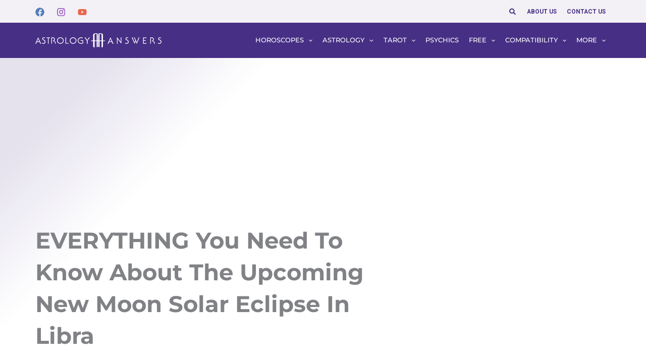

--- FILE ---
content_type: text/html; charset=UTF-8
request_url: https://www.astrologyanswers.com/article/libra-solar-eclipse/
body_size: 53071
content:
<!DOCTYPE html><html lang="en-US"><head><script>(function(w,i,g){w[g]=w[g]||[];if(typeof w[g].push=='function')w[g].push(i)})
(window,'GTM-MMMNWCZ','google_tags_first_party');</script><script>(function(w,d,s,l){w[l]=w[l]||[];(function(){w[l].push(arguments);})('set', 'developer_id.dY2E1Nz', true);
		var f=d.getElementsByTagName(s)[0],
		j=d.createElement(s);j.async=true;j.src='/gtmmetrics/';
		f.parentNode.insertBefore(j,f);
		})(window,document,'script','dataLayer');</script><meta charset="UTF-8"><link rel="preconnect" href="https://fonts.gstatic.com/" crossorigin /><meta name="viewport" content="width=device-width, initial-scale=1"><link rel="profile" href="https://gmpg.org/xfn/11"><title>All About the Libra Solar Eclipse 2023 | Astrology Answers</title> <script data-cfasync="false" data-pagespeed-no-defer>var gtm4wp_datalayer_name = "dataLayer";
	var dataLayer = dataLayer || [];</script> <meta name="dc.title" content="All About the Libra Solar Eclipse 2023 | Astrology Answers"><meta name="dc.description" content="On October 14th, 2023, we’ll experience a New Moon and Solar Eclipse in Libra! Find out exactly what that means."><meta name="dc.relation" content="https://www.astrologyanswers.com/article/libra-solar-eclipse/"><meta name="dc.source" content="https://www.astrologyanswers.com/"><meta name="dc.language" content="en_US"><meta name="description" content="On October 14th, 2023, we’ll experience a New Moon and Solar Eclipse in Libra! Find out exactly what that means."><meta property="article:published_time" content="2023-10-09T19:00:00-04:00"><meta property="article:modified_time" content="2024-06-17T14:26:54-04:00"><meta property="og:updated_time" content="2024-06-17T14:26:54-04:00"><meta name="robots" content="index, follow, max-snippet:-1, max-image-preview:large, max-video-preview:-1"><link rel="canonical" href="https://www.astrologyanswers.com/article/libra-solar-eclipse/"><meta property="og:url" content="https://www.astrologyanswers.com/article/libra-solar-eclipse/"><meta property="og:site_name" content="Astrology Answers"><meta property="og:locale" content="en_US"><meta property="og:type" content="article"><meta property="article:author" content="https://www.facebook.com/AstrologyAnswers"><meta property="article:publisher" content="https://www.facebook.com/AstrologyAnswers"><meta property="article:section" content="Astrological Forecasts"><meta property="og:title" content="All About the Libra Solar Eclipse 2023 | Astrology Answers"><meta property="og:description" content="On October 14th, 2023, we’ll experience a New Moon and Solar Eclipse in Libra! Find out exactly what that means."><meta property="og:image" content="https://www.astrologyanswers.com/wp-content/uploads/2023/10/solar-eclipse-libra-1.png"><meta property="og:image:secure_url" content="https://www.astrologyanswers.com/wp-content/uploads/2023/10/solar-eclipse-libra-1.png"><meta property="og:image:width" content="850"><meta property="og:image:height" content="850"><meta property="og:image:alt" content="brunette person dancing in a gold outfit adorned with gold jewellery"><meta name="twitter:card" content="summary"><meta name="twitter:site" content="AstrologyAnswer"><meta name="twitter:creator" content="AstrologyAnswer"><meta name="twitter:title" content="All About the Libra Solar Eclipse 2023 | Astrology Answers"><meta name="twitter:description" content="On October 14th, 2023, we’ll experience a New Moon and Solar Eclipse in Libra! Find out exactly what that means."><meta name="twitter:image" content="https://www.astrologyanswers.com/wp-content/uploads/2023/10/solar-eclipse-libra-1.png"><link rel='dns-prefetch' href='//fonts.googleapis.com' /><link rel='dns-prefetch' href='//pagead2.googlesyndication.com' /><link rel='dns-prefetch' href='//securepubads.g.doubleclick.net' /><link rel='dns-prefetch' href='//googleads.g.doubleclick.net' /><link rel='dns-prefetch' href='//mb.moatads.com' /><link rel='dns-prefetch' href='//geo.moatads.com' /><link rel='dns-prefetch' href='//live.demand.supply' /><link rel='preconnect' href='https://googletagmanager.com' /><link rel='preconnect' href='https://googleads.g.doubleclick.net' /><link rel='preconnect' href='https://live.demand.supply' /><link rel="alternate" type="application/rss+xml" title="Astrology Answers &raquo; Feed" href="https://www.astrologyanswers.com/feed/" /> <script type="application/ld+json">{"@context":"https:\/\/schema.org\/","@type":"Article","datePublished":"2023-10-09T19:00:00-04:00","dateModified":"2024-06-17T14:26:54-04:00","mainEntityOfPage":{"@type":"WebPage","@id":"https:\/\/www.astrologyanswers.com\/article\/libra-solar-eclipse\/"},"headline":"EVERYTHING You Need to Know About the Upcoming New Moon Solar Eclipse in Libra","author":{"@type":"Person","name":"Delia Booth","url":"https:\/\/www.astrologyanswers.com\/author\/delia-booth\/"},"image":{"@type":"ImageObject","url":"https:\/\/www.astrologyanswers.com\/wp-content\/uploads\/2023\/10\/solar-eclipse-libra-1.png"},"publisher":{"@type":"Organization","name":"Astrology Answers","logo":{"@type":"ImageObject","url":"https:\/\/www.astrologyanswers.com\/wp-content\/uploads\/2024\/08\/logo.png","width":"220","height":"236"},"sameAs":["https:\/\/www.facebook.com\/AstrologyAnswers","https:\/\/twitter.com\/AstrologyAnswer","https:\/\/www.pinterest.com\/astrologyanswers\/","https:\/\/www.instagram.com\/astrologyanswers\/","https:\/\/www.youtube.com\/user\/AstrologyAnswers"]},"description":"On October 14th, 2023, we\u2019ll experience a New Moon and Solar Eclipse in Libra! We\u2019re finishing up the Taurus and Scorpio set of eclipses and moving into Aries and Libra. We already had an Aries Solar Eclipse earlier this year, so now it\u2019s Libra\u2019s turn. A New Moon occurs when&hellip;"}</script> <link rel="alternate" title="oEmbed (JSON)" type="application/json+oembed" href="https://www.astrologyanswers.com/wp-json/oembed/1.0/embed?url=https%3A%2F%2Fwww.astrologyanswers.com%2Farticle%2Flibra-solar-eclipse%2F" /><link rel="alternate" title="oEmbed (XML)" type="text/xml+oembed" href="https://www.astrologyanswers.com/wp-json/oembed/1.0/embed?url=https%3A%2F%2Fwww.astrologyanswers.com%2Farticle%2Flibra-solar-eclipse%2F&#038;format=xml" />
<script id="astro-ready">window.advanced_ads_ready=function(e,a){a=a||"complete";var d=function(e){return"interactive"===a?"loading"!==e:"complete"===e};d(document.readyState)?e():document.addEventListener("readystatechange",(function(a){d(a.target.readyState)&&e()}),{once:"interactive"===a})},window.advanced_ads_ready_queue=window.advanced_ads_ready_queue||[];</script> <style id='wp-img-auto-sizes-contain-inline-css'>img:is([sizes=auto i],[sizes^="auto," i]){contain-intrinsic-size:3000px 1500px}
/*# sourceURL=wp-img-auto-sizes-contain-inline-css */</style> <script>WebFontConfig={google:{families:["Montserrat:700","Roboto:700&display=swap"]}};if ( typeof WebFont === "object" && typeof WebFont.load === "function" ) { WebFont.load( WebFontConfig ); }</script><script data-optimized="1" src="https://www.astrologyanswers.com/wp-content/plugins/litespeed-cache/assets/js/webfontloader.min.js"></script><link data-optimized="2" rel="stylesheet" href="https://www.astrologyanswers.com/wp-content/litespeed/css/f19b421633bca1c220511fae12234648.css?ver=008ad" /><style id='astra-theme-css-inline-css'>.ast-no-sidebar .entry-content .alignfull {margin-left: calc( -50vw + 50%);margin-right: calc( -50vw + 50%);max-width: 100vw;width: 100vw;}.ast-no-sidebar .entry-content .alignwide {margin-left: calc(-41vw + 50%);margin-right: calc(-41vw + 50%);max-width: unset;width: unset;}.ast-no-sidebar .entry-content .alignfull .alignfull,.ast-no-sidebar .entry-content .alignfull .alignwide,.ast-no-sidebar .entry-content .alignwide .alignfull,.ast-no-sidebar .entry-content .alignwide .alignwide,.ast-no-sidebar .entry-content .wp-block-column .alignfull,.ast-no-sidebar .entry-content .wp-block-column .alignwide{width: 100%;margin-left: auto;margin-right: auto;}.wp-block-gallery,.blocks-gallery-grid {margin: 0;}.wp-block-separator {max-width: 100px;}.wp-block-separator.is-style-wide,.wp-block-separator.is-style-dots {max-width: none;}.entry-content .has-2-columns .wp-block-column:first-child {padding-right: 10px;}.entry-content .has-2-columns .wp-block-column:last-child {padding-left: 10px;}@media (max-width: 782px) {.entry-content .wp-block-columns .wp-block-column {flex-basis: 100%;}.entry-content .has-2-columns .wp-block-column:first-child {padding-right: 0;}.entry-content .has-2-columns .wp-block-column:last-child {padding-left: 0;}}body .entry-content .wp-block-latest-posts {margin-left: 0;}body .entry-content .wp-block-latest-posts li {list-style: none;}.ast-no-sidebar .ast-container .entry-content .wp-block-latest-posts {margin-left: 0;}.ast-header-break-point .entry-content .alignwide {margin-left: auto;margin-right: auto;}.entry-content .blocks-gallery-item img {margin-bottom: auto;}.wp-block-pullquote {border-top: 4px solid #555d66;border-bottom: 4px solid #555d66;color: #40464d;}:root{--ast-post-nav-space:0;--ast-container-default-xlg-padding:6.67em;--ast-container-default-lg-padding:5.67em;--ast-container-default-slg-padding:4.34em;--ast-container-default-md-padding:3.34em;--ast-container-default-sm-padding:6.67em;--ast-container-default-xs-padding:2.4em;--ast-container-default-xxs-padding:1.4em;--ast-code-block-background:#EEEEEE;--ast-comment-inputs-background:#FAFAFA;--ast-normal-container-width:1100px;--ast-narrow-container-width:750px;--ast-blog-title-font-weight:normal;--ast-blog-meta-weight:inherit;--ast-global-color-primary:var(--ast-global-color-5);--ast-global-color-secondary:var(--ast-global-color-4);--ast-global-color-alternate-background:var(--ast-global-color-7);--ast-global-color-subtle-background:var(--ast-global-color-6);--ast-bg-style-guide:var( --ast-global-color-secondary,--ast-global-color-5 );--ast-shadow-style-guide:0px 0px 4px 0 #00000057;--ast-global-dark-bg-style:#fff;--ast-global-dark-lfs:#fbfbfb;--ast-widget-bg-color:#fafafa;--ast-wc-container-head-bg-color:#fbfbfb;--ast-title-layout-bg:#eeeeee;--ast-search-border-color:#e7e7e7;--ast-lifter-hover-bg:#e6e6e6;--ast-gallery-block-color:#000;--srfm-color-input-label:var(--ast-global-color-2);}html{font-size:112.5%;}a,.page-title{color:#4169e1;}a:hover,a:focus{color:#551a8b;}body,button,input,select,textarea,.ast-button,.ast-custom-button{font-family:-apple-system,BlinkMacSystemFont,Segoe UI,Roboto,Oxygen-Sans,Ubuntu,Cantarell,Helvetica Neue,sans-serif;font-weight:400;font-size:18px;font-size:1rem;line-height:var(--ast-body-line-height,1.5em);}blockquote{color:#000000;}p,.entry-content p{margin-bottom:1em;}h1,h2,h3,h4,h5,h6,.entry-content :where(h1,h2,h3,h4,h5,h6),.site-title,.site-title a{font-weight:700;line-height:1.2em;}.site-title{font-size:35px;font-size:1.9444444444444rem;display:none;}header .custom-logo-link img{max-width:250px;width:250px;}.astra-logo-svg{width:250px;}.site-header .site-description{font-size:15px;font-size:0.83333333333333rem;display:none;}.entry-title{font-size:32px;font-size:1.7777777777778rem;}.archive .ast-article-post .ast-article-inner,.blog .ast-article-post .ast-article-inner,.archive .ast-article-post .ast-article-inner:hover,.blog .ast-article-post .ast-article-inner:hover{overflow:hidden;}h1,.entry-content :where(h1){font-size:48px;font-size:2.6666666666667rem;line-height:1.4em;}h2,.entry-content :where(h2){font-size:40px;font-size:2.2222222222222rem;line-height:1.3em;}h3,.entry-content :where(h3){font-size:32px;font-size:1.7777777777778rem;line-height:1.3em;}h4,.entry-content :where(h4){font-size:24px;font-size:1.3333333333333rem;line-height:1.2em;}h5,.entry-content :where(h5){font-size:20px;font-size:1.1111111111111rem;line-height:1.2em;}h6,.entry-content :where(h6){font-size:17px;font-size:0.94444444444444rem;line-height:1.25em;}::selection{background-color:#472f85;color:#ffffff;}body,h1,h2,h3,h4,h5,h6,.entry-title a,.entry-content :where(h1,h2,h3,h4,h5,h6){color:#212121;}.tagcloud a:hover,.tagcloud a:focus,.tagcloud a.current-item{color:#ffffff;border-color:#4169e1;background-color:#4169e1;}input:focus,input[type="text"]:focus,input[type="email"]:focus,input[type="url"]:focus,input[type="password"]:focus,input[type="reset"]:focus,input[type="search"]:focus,textarea:focus{border-color:#4169e1;}input[type="radio"]:checked,input[type=reset],input[type="checkbox"]:checked,input[type="checkbox"]:hover:checked,input[type="checkbox"]:focus:checked,input[type=range]::-webkit-slider-thumb{border-color:#4169e1;background-color:#4169e1;box-shadow:none;}.site-footer a:hover + .post-count,.site-footer a:focus + .post-count{background:#4169e1;border-color:#4169e1;}.single .nav-links .nav-previous,.single .nav-links .nav-next{color:#4169e1;}.entry-meta,.entry-meta *{line-height:1.45;color:#4169e1;}.entry-meta a:not(.ast-button):hover,.entry-meta a:not(.ast-button):hover *,.entry-meta a:not(.ast-button):focus,.entry-meta a:not(.ast-button):focus *,.page-links > .page-link,.page-links .page-link:hover,.post-navigation a:hover{color:#551a8b;}#cat option,.secondary .calendar_wrap thead a,.secondary .calendar_wrap thead a:visited{color:#4169e1;}.secondary .calendar_wrap #today,.ast-progress-val span{background:#4169e1;}.secondary a:hover + .post-count,.secondary a:focus + .post-count{background:#4169e1;border-color:#4169e1;}.calendar_wrap #today > a{color:#ffffff;}.page-links .page-link,.single .post-navigation a{color:#4169e1;}.ast-search-menu-icon .search-form button.search-submit{padding:0 4px;}.ast-search-menu-icon form.search-form{padding-right:0;}.ast-search-menu-icon.slide-search input.search-field{width:0;}.ast-header-search .ast-search-menu-icon.ast-dropdown-active .search-form,.ast-header-search .ast-search-menu-icon.ast-dropdown-active .search-field:focus{transition:all 0.2s;}.search-form input.search-field:focus{outline:none;}.widget-title,.widget .wp-block-heading{font-size:25px;font-size:1.3888888888889rem;color:#212121;}.single .ast-author-details .author-title{color:#551a8b;}.ast-search-menu-icon.slide-search a:focus-visible:focus-visible,.astra-search-icon:focus-visible,#close:focus-visible,a:focus-visible,.ast-menu-toggle:focus-visible,.site .skip-link:focus-visible,.wp-block-loginout input:focus-visible,.wp-block-search.wp-block-search__button-inside .wp-block-search__inside-wrapper,.ast-header-navigation-arrow:focus-visible,.ast-orders-table__row .ast-orders-table__cell:focus-visible,a#ast-apply-coupon:focus-visible,#ast-apply-coupon:focus-visible,#close:focus-visible,.button.search-submit:focus-visible,#search_submit:focus,.normal-search:focus-visible,.ast-header-account-wrap:focus-visible,.astra-cart-drawer-close:focus,.ast-single-variation:focus,.ast-button:focus{outline-style:dotted;outline-color:inherit;outline-width:thin;}input:focus,input[type="text"]:focus,input[type="email"]:focus,input[type="url"]:focus,input[type="password"]:focus,input[type="reset"]:focus,input[type="search"]:focus,input[type="number"]:focus,textarea:focus,.wp-block-search__input:focus,[data-section="section-header-mobile-trigger"] .ast-button-wrap .ast-mobile-menu-trigger-minimal:focus,.ast-mobile-popup-drawer.active .menu-toggle-close:focus,#ast-scroll-top:focus,#coupon_code:focus,#ast-coupon-code:focus{border-style:dotted;border-color:inherit;border-width:thin;}input{outline:none;}.site-logo-img img{ transition:all 0.2s linear;}body .ast-oembed-container *{position:absolute;top:0;width:100%;height:100%;left:0;}body .wp-block-embed-pocket-casts .ast-oembed-container *{position:unset;}.ast-single-post-featured-section + article {margin-top: 2em;}.site-content .ast-single-post-featured-section img {width: 100%;overflow: hidden;object-fit: cover;}.site > .ast-single-related-posts-container {margin-top: 0;}@media (min-width: 922px) {.ast-desktop .ast-container--narrow {max-width: var(--ast-narrow-container-width);margin: 0 auto;}}.ast-page-builder-template .hentry {margin: 0;}.ast-page-builder-template .site-content > .ast-container {max-width: 100%;padding: 0;}.ast-page-builder-template .site .site-content #primary {padding: 0;margin: 0;}.ast-page-builder-template .no-results {text-align: center;margin: 4em auto;}.ast-page-builder-template .ast-pagination {padding: 2em;}.ast-page-builder-template .entry-header.ast-no-title.ast-no-thumbnail {margin-top: 0;}.ast-page-builder-template .entry-header.ast-header-without-markup {margin-top: 0;margin-bottom: 0;}.ast-page-builder-template .entry-header.ast-no-title.ast-no-meta {margin-bottom: 0;}.ast-page-builder-template.single .post-navigation {padding-bottom: 2em;}.ast-page-builder-template.single-post .site-content > .ast-container {max-width: 100%;}.ast-page-builder-template .entry-header {margin-top: 4em;margin-left: auto;margin-right: auto;padding-left: 20px;padding-right: 20px;}.single.ast-page-builder-template .entry-header {padding-left: 20px;padding-right: 20px;}.ast-page-builder-template .ast-archive-description {margin: 4em auto 0;padding-left: 20px;padding-right: 20px;}.ast-page-builder-template.ast-no-sidebar .entry-content .alignwide {margin-left: 0;margin-right: 0;}@media (max-width:921.9px){#ast-desktop-header{display:none;}}@media (min-width:922px){#ast-mobile-header{display:none;}}@media( max-width: 420px ) {.single .nav-links .nav-previous,.single .nav-links .nav-next {width: 100%;text-align: center;}}.wp-block-buttons.aligncenter{justify-content:center;}@media (max-width:921px){.ast-theme-transparent-header #primary,.ast-theme-transparent-header #secondary{padding:0;}}@media (max-width:921px){.ast-plain-container.ast-no-sidebar #primary{padding:0;}}.ast-plain-container.ast-no-sidebar #primary{margin-top:0;margin-bottom:0;}@media (min-width:1200px){.wp-block-group .has-background{padding:20px;}}@media (min-width:1200px){.ast-no-sidebar.ast-separate-container .entry-content .wp-block-group.alignwide,.ast-no-sidebar.ast-separate-container .entry-content .wp-block-cover.alignwide{margin-left:-20px;margin-right:-20px;padding-left:20px;padding-right:20px;}.ast-no-sidebar.ast-separate-container .entry-content .wp-block-cover.alignfull,.ast-no-sidebar.ast-separate-container .entry-content .wp-block-group.alignfull{margin-left:-6.67em;margin-right:-6.67em;padding-left:6.67em;padding-right:6.67em;}}@media (min-width:1200px){.wp-block-cover-image.alignwide .wp-block-cover__inner-container,.wp-block-cover.alignwide .wp-block-cover__inner-container,.wp-block-cover-image.alignfull .wp-block-cover__inner-container,.wp-block-cover.alignfull .wp-block-cover__inner-container{width:100%;}}.wp-block-columns{margin-bottom:unset;}.wp-block-image.size-full{margin:2rem 0;}.wp-block-separator.has-background{padding:0;}.wp-block-gallery{margin-bottom:1.6em;}.wp-block-group{padding-top:4em;padding-bottom:4em;}.wp-block-group__inner-container .wp-block-columns:last-child,.wp-block-group__inner-container :last-child,.wp-block-table table{margin-bottom:0;}.blocks-gallery-grid{width:100%;}.wp-block-navigation-link__content{padding:5px 0;}.wp-block-group .wp-block-group .has-text-align-center,.wp-block-group .wp-block-column .has-text-align-center{max-width:100%;}.has-text-align-center{margin:0 auto;}@media (min-width:1200px){.wp-block-cover__inner-container,.alignwide .wp-block-group__inner-container,.alignfull .wp-block-group__inner-container{max-width:1200px;margin:0 auto;}.wp-block-group.alignnone,.wp-block-group.aligncenter,.wp-block-group.alignleft,.wp-block-group.alignright,.wp-block-group.alignwide,.wp-block-columns.alignwide{margin:2rem 0 1rem 0;}}@media (max-width:1200px){.wp-block-group{padding:3em;}.wp-block-group .wp-block-group{padding:1.5em;}.wp-block-columns,.wp-block-column{margin:1rem 0;}}@media (min-width:921px){.wp-block-columns .wp-block-group{padding:2em;}}@media (max-width:544px){.wp-block-cover-image .wp-block-cover__inner-container,.wp-block-cover .wp-block-cover__inner-container{width:unset;}.wp-block-cover,.wp-block-cover-image{padding:2em 0;}.wp-block-group,.wp-block-cover{padding:2em;}.wp-block-media-text__media img,.wp-block-media-text__media video{width:unset;max-width:100%;}.wp-block-media-text.has-background .wp-block-media-text__content{padding:1em;}}.wp-block-image.aligncenter{margin-left:auto;margin-right:auto;}.wp-block-table.aligncenter{margin-left:auto;margin-right:auto;}@media (min-width:544px){.entry-content .wp-block-media-text.has-media-on-the-right .wp-block-media-text__content{padding:0 8% 0 0;}.entry-content .wp-block-media-text .wp-block-media-text__content{padding:0 0 0 8%;}.ast-plain-container .site-content .entry-content .has-custom-content-position.is-position-bottom-left > *,.ast-plain-container .site-content .entry-content .has-custom-content-position.is-position-bottom-right > *,.ast-plain-container .site-content .entry-content .has-custom-content-position.is-position-top-left > *,.ast-plain-container .site-content .entry-content .has-custom-content-position.is-position-top-right > *,.ast-plain-container .site-content .entry-content .has-custom-content-position.is-position-center-right > *,.ast-plain-container .site-content .entry-content .has-custom-content-position.is-position-center-left > *{margin:0;}}@media (max-width:544px){.entry-content .wp-block-media-text .wp-block-media-text__content{padding:8% 0;}.wp-block-media-text .wp-block-media-text__media img{width:auto;max-width:100%;}}.wp-block-button.is-style-outline .wp-block-button__link{border-color:var(--ast-global-color-0);border-top-width:2px;border-right-width:2px;border-bottom-width:2px;border-left-width:2px;}div.wp-block-button.is-style-outline > .wp-block-button__link:not(.has-text-color),div.wp-block-button.wp-block-button__link.is-style-outline:not(.has-text-color){color:var(--ast-global-color-0);}.wp-block-button.is-style-outline .wp-block-button__link:hover,.wp-block-buttons .wp-block-button.is-style-outline .wp-block-button__link:focus,.wp-block-buttons .wp-block-button.is-style-outline > .wp-block-button__link:not(.has-text-color):hover,.wp-block-buttons .wp-block-button.wp-block-button__link.is-style-outline:not(.has-text-color):hover{color:#ffffff;background-color:#e5b202;border-color:#e5b202;}.post-page-numbers.current .page-link,.ast-pagination .page-numbers.current{color:#ffffff;border-color:#472f85;background-color:#472f85;}@media (max-width:921px){.wp-block-button.is-style-outline .wp-block-button__link{padding-top:calc(15px - 2px);padding-right:calc(30px - 2px);padding-bottom:calc(15px - 2px);padding-left:calc(30px - 2px);}}@media (max-width:544px){.wp-block-button.is-style-outline .wp-block-button__link{padding-top:calc(15px - 2px);padding-right:calc(30px - 2px);padding-bottom:calc(15px - 2px);padding-left:calc(30px - 2px);}}@media (min-width:544px){.entry-content > .alignleft{margin-right:20px;}.entry-content > .alignright{margin-left:20px;}.wp-block-group.has-background{padding:20px;}}.wp-block-buttons .wp-block-button.is-style-outline .wp-block-button__link.wp-element-button,.ast-outline-button,.wp-block-uagb-buttons-child .uagb-buttons-repeater.ast-outline-button{border-color:var(--ast-global-color-0);border-top-width:2px;border-right-width:2px;border-bottom-width:2px;border-left-width:2px;font-family:'Montserrat',sans-serif;font-weight:700;font-size:18px;font-size:1rem;line-height:1em;border-top-left-radius:25px;border-top-right-radius:25px;border-bottom-right-radius:25px;border-bottom-left-radius:25px;}.wp-block-buttons .wp-block-button.is-style-outline > .wp-block-button__link:not(.has-text-color),.wp-block-buttons .wp-block-button.wp-block-button__link.is-style-outline:not(.has-text-color),.ast-outline-button{color:var(--ast-global-color-0);}.wp-block-button.is-style-outline .wp-block-button__link:hover,.wp-block-buttons .wp-block-button.is-style-outline .wp-block-button__link:focus,.wp-block-buttons .wp-block-button.is-style-outline > .wp-block-button__link:not(.has-text-color):hover,.wp-block-buttons .wp-block-button.wp-block-button__link.is-style-outline:not(.has-text-color):hover,.ast-outline-button:hover,.ast-outline-button:focus,.wp-block-uagb-buttons-child .uagb-buttons-repeater.ast-outline-button:hover,.wp-block-uagb-buttons-child .uagb-buttons-repeater.ast-outline-button:focus{color:#ffffff;background-color:#e5b202;border-color:#e5b202;}.wp-block-button .wp-block-button__link.wp-element-button.is-style-outline:not(.has-background),.wp-block-button.is-style-outline>.wp-block-button__link.wp-element-button:not(.has-background),.ast-outline-button{background-color:var(--ast-global-color-0);}@media (max-width:921px){.wp-block-buttons .wp-block-button.is-style-outline .wp-block-button__link.wp-element-button,.ast-outline-button,.wp-block-uagb-buttons-child .uagb-buttons-repeater.ast-outline-button{font-size:15px;font-size:0.83333333333333rem;}}@media (max-width:544px){.wp-block-buttons .wp-block-button.is-style-outline .wp-block-button__link.wp-element-button,.ast-outline-button,.wp-block-uagb-buttons-child .uagb-buttons-repeater.ast-outline-button{font-size:14px;font-size:0.77777777777778rem;}}.entry-content[data-ast-blocks-layout] > figure{margin-bottom:1em;}.elementor-widget-container .elementor-loop-container .e-loop-item[data-elementor-type="loop-item"]{width:100%;}@media (max-width:921px){.ast-left-sidebar #content > .ast-container{display:flex;flex-direction:column-reverse;width:100%;}.ast-separate-container .ast-article-post,.ast-separate-container .ast-article-single{padding:1.5em 2.14em;}.ast-author-box img.avatar{margin:20px 0 0 0;}}@media (min-width:922px){.ast-separate-container.ast-right-sidebar #primary,.ast-separate-container.ast-left-sidebar #primary{border:0;}.search-no-results.ast-separate-container #primary{margin-bottom:4em;}}.elementor-widget-button .elementor-button{border-style:solid;text-decoration:none;border-top-width:0;border-right-width:0;border-left-width:0;border-bottom-width:0;}body .elementor-button.elementor-size-sm,body .elementor-button.elementor-size-xs,body .elementor-button.elementor-size-md,body .elementor-button.elementor-size-lg,body .elementor-button.elementor-size-xl,body .elementor-button{border-top-left-radius:25px;border-top-right-radius:25px;border-bottom-right-radius:25px;border-bottom-left-radius:25px;padding-top:1em;padding-right:1.7em;padding-bottom:1em;padding-left:1.7em;}@media (max-width:921px){.elementor-widget-button .elementor-button.elementor-size-sm,.elementor-widget-button .elementor-button.elementor-size-xs,.elementor-widget-button .elementor-button.elementor-size-md,.elementor-widget-button .elementor-button.elementor-size-lg,.elementor-widget-button .elementor-button.elementor-size-xl,.elementor-widget-button .elementor-button{padding-top:13px;padding-right:22px;padding-bottom:13px;padding-left:22px;}}@media (max-width:544px){.elementor-widget-button .elementor-button.elementor-size-sm,.elementor-widget-button .elementor-button.elementor-size-xs,.elementor-widget-button .elementor-button.elementor-size-md,.elementor-widget-button .elementor-button.elementor-size-lg,.elementor-widget-button .elementor-button.elementor-size-xl,.elementor-widget-button .elementor-button{padding-top:12px;padding-right:20px;padding-bottom:12px;padding-left:20px;}}.elementor-widget-button .elementor-button{border-color:var(--ast-global-color-0);background-color:var(--ast-global-color-0);}.elementor-widget-button .elementor-button:hover,.elementor-widget-button .elementor-button:focus{color:#ffffff;background-color:#e5b202;border-color:#e5b202;}.wp-block-button .wp-block-button__link ,.elementor-widget-button .elementor-button,.elementor-widget-button .elementor-button:visited{color:#ffffff;}.elementor-widget-button .elementor-button{font-family:'Montserrat',sans-serif;font-weight:700;font-size:18px;font-size:1rem;line-height:1.25em;text-transform:uppercase;letter-spacing:0;}body .elementor-button.elementor-size-sm,body .elementor-button.elementor-size-xs,body .elementor-button.elementor-size-md,body .elementor-button.elementor-size-lg,body .elementor-button.elementor-size-xl,body .elementor-button{font-size:18px;font-size:1rem;}.wp-block-button .wp-block-button__link:hover,.wp-block-button .wp-block-button__link:focus{color:#ffffff;background-color:#e5b202;border-color:#e5b202;}.elementor-widget-heading h1.elementor-heading-title{line-height:1.4em;}.elementor-widget-heading h2.elementor-heading-title{line-height:1.3em;}.elementor-widget-heading h3.elementor-heading-title{line-height:1.3em;}.elementor-widget-heading h4.elementor-heading-title{line-height:1.2em;}.elementor-widget-heading h5.elementor-heading-title{line-height:1.2em;}.elementor-widget-heading h6.elementor-heading-title{line-height:1.25em;}.wp-block-button .wp-block-button__link{border:none;background-color:var(--ast-global-color-0);color:#ffffff;font-family:'Montserrat',sans-serif;font-weight:700;line-height:1.25em;text-transform:uppercase;letter-spacing:0;font-size:18px;font-size:1rem;padding:15px 30px;border-top-left-radius:25px;border-top-right-radius:25px;border-bottom-right-radius:25px;border-bottom-left-radius:25px;}.wp-block-button.is-style-outline .wp-block-button__link{border-style:solid;border-top-width:2px;border-right-width:2px;border-left-width:2px;border-bottom-width:2px;border-color:var(--ast-global-color-0);padding-top:calc(15px - 2px);padding-right:calc(30px - 2px);padding-bottom:calc(15px - 2px);padding-left:calc(30px - 2px);}@media (max-width:921px){.wp-block-button .wp-block-button__link{font-size:15px;font-size:0.83333333333333rem;border:none;padding:15px 30px;}.wp-block-button.is-style-outline .wp-block-button__link{padding-top:calc(15px - 2px);padding-right:calc(30px - 2px);padding-bottom:calc(15px - 2px);padding-left:calc(30px - 2px);}}@media (max-width:544px){.wp-block-button .wp-block-button__link{font-size:14px;font-size:0.77777777777778rem;border:none;padding:15px 30px;}.wp-block-button.is-style-outline .wp-block-button__link{padding-top:calc(15px - 2px);padding-right:calc(30px - 2px);padding-bottom:calc(15px - 2px);padding-left:calc(30px - 2px);}}.menu-toggle,button,.ast-button,.ast-custom-button,.button,input#submit,input[type="button"],input[type="submit"],input[type="reset"]{border-style:solid;border-top-width:0;border-right-width:0;border-left-width:0;border-bottom-width:0;color:#ffffff;border-color:var(--ast-global-color-0);background-color:var(--ast-global-color-0);padding-top:1em;padding-right:1.7em;padding-bottom:1em;padding-left:1.7em;font-family:'Montserrat',sans-serif;font-weight:700;font-size:18px;font-size:1rem;line-height:1.25em;text-transform:uppercase;letter-spacing:0;border-top-left-radius:25px;border-top-right-radius:25px;border-bottom-right-radius:25px;border-bottom-left-radius:25px;}button:focus,.menu-toggle:hover,button:hover,.ast-button:hover,.ast-custom-button:hover .button:hover,.ast-custom-button:hover ,input[type=reset]:hover,input[type=reset]:focus,input#submit:hover,input#submit:focus,input[type="button"]:hover,input[type="button"]:focus,input[type="submit"]:hover,input[type="submit"]:focus{color:#ffffff;background-color:#e5b202;border-color:#e5b202;}@media (max-width:921px){.menu-toggle,button,.ast-button,.ast-custom-button,.button,input#submit,input[type="button"],input[type="submit"],input[type="reset"]{padding-top:13px;padding-right:22px;padding-bottom:13px;padding-left:22px;font-size:15px;font-size:0.83333333333333rem;}}@media (max-width:544px){.menu-toggle,button,.ast-button,.ast-custom-button,.button,input#submit,input[type="button"],input[type="submit"],input[type="reset"]{padding-top:12px;padding-right:20px;padding-bottom:12px;padding-left:20px;font-size:14px;font-size:0.77777777777778rem;}}@media (max-width:921px){.menu-toggle,button,.ast-button,.button,input#submit,input[type="button"],input[type="submit"],input[type="reset"]{font-size:15px;font-size:0.83333333333333rem;}.ast-mobile-header-stack .main-header-bar .ast-search-menu-icon{display:inline-block;}.ast-header-break-point.ast-header-custom-item-outside .ast-mobile-header-stack .main-header-bar .ast-search-icon{margin:0;}.ast-comment-avatar-wrap img{max-width:2.5em;}.ast-comment-meta{padding:0 1.8888em 1.3333em;}.ast-separate-container .ast-comment-list li.depth-1{padding:1.5em 2.14em;}.ast-separate-container .comment-respond{padding:2em 2.14em;}}@media (min-width:544px){.ast-container{max-width:100%;}}@media (max-width:544px){.ast-separate-container .ast-article-post,.ast-separate-container .ast-article-single,.ast-separate-container .comments-title,.ast-separate-container .ast-archive-description{padding:1.5em 1em;}.ast-separate-container #content .ast-container{padding-left:0.54em;padding-right:0.54em;}.ast-separate-container .ast-comment-list .bypostauthor{padding:.5em;}.ast-search-menu-icon.ast-dropdown-active .search-field{width:170px;}.menu-toggle,button,.ast-button,.button,input#submit,input[type="button"],input[type="submit"],input[type="reset"]{font-size:14px;font-size:0.77777777777778rem;}}@media (max-width:921px){.ast-header-break-point .ast-search-menu-icon.slide-search .search-form{right:0;}.ast-header-break-point .ast-mobile-header-stack .ast-search-menu-icon.slide-search .search-form{right:-1em;}} #ast-mobile-header .ast-site-header-cart-li a{pointer-events:none;}body,.ast-separate-container{background-image:linear-gradient(135deg,rgba(71,46,133,0.14) 3%,rgb(255,255,255) 6%);}.ast-no-sidebar.ast-separate-container .entry-content .alignfull {margin-left: -6.67em;margin-right: -6.67em;width: auto;}@media (max-width: 1200px) {.ast-no-sidebar.ast-separate-container .entry-content .alignfull {margin-left: -2.4em;margin-right: -2.4em;}}@media (max-width: 768px) {.ast-no-sidebar.ast-separate-container .entry-content .alignfull {margin-left: -2.14em;margin-right: -2.14em;}}@media (max-width: 544px) {.ast-no-sidebar.ast-separate-container .entry-content .alignfull {margin-left: -1em;margin-right: -1em;}}.ast-no-sidebar.ast-separate-container .entry-content .alignwide {margin-left: -20px;margin-right: -20px;}.ast-no-sidebar.ast-separate-container .entry-content .wp-block-column .alignfull,.ast-no-sidebar.ast-separate-container .entry-content .wp-block-column .alignwide {margin-left: auto;margin-right: auto;width: 100%;}@media (max-width:921px){.widget-title{font-size:24px;font-size:1.4117647058824rem;}body,button,input,select,textarea,.ast-button,.ast-custom-button{font-size:17px;font-size:0.94444444444444rem;}#secondary,#secondary button,#secondary input,#secondary select,#secondary textarea{font-size:17px;font-size:0.94444444444444rem;}.site-title{display:none;}.site-header .site-description{display:none;}.entry-title{font-size:24px;font-size:1.3333333333333rem;}h1,.entry-content :where(h1){font-size:36px;}h2,.entry-content :where(h2){font-size:30px;}h3,.entry-content :where(h3){font-size:25px;}h4,.entry-content :where(h4){font-size:20px;font-size:1.1111111111111rem;}h5,.entry-content :where(h5){font-size:17px;font-size:0.94444444444444rem;}h6,.entry-content :where(h6){font-size:15px;font-size:0.83333333333333rem;}.astra-logo-svg{width:250px;}.astra-logo-svg:not(.sticky-custom-logo .astra-logo-svg,.transparent-custom-logo .astra-logo-svg,.advanced-header-logo .astra-logo-svg){height:29px;}header .custom-logo-link img,.ast-header-break-point .site-logo-img .custom-mobile-logo-link img{max-width:250px;width:250px;}}@media (max-width:544px){.widget-title{font-size:24px;font-size:1.4117647058824rem;}body,button,input,select,textarea,.ast-button,.ast-custom-button{font-size:17px;font-size:0.94444444444444rem;}#secondary,#secondary button,#secondary input,#secondary select,#secondary textarea{font-size:17px;font-size:0.94444444444444rem;}.site-title{display:none;}.site-header .site-description{display:none;}.entry-title{font-size:18px;font-size:1rem;}h1,.entry-content :where(h1){font-size:32px;}h2,.entry-content :where(h2){font-size:26px;}h3,.entry-content :where(h3){font-size:22px;}h4,.entry-content :where(h4){font-size:18px;font-size:1rem;}h5,.entry-content :where(h5){font-size:15px;font-size:0.83333333333333rem;}h6,.entry-content :where(h6){font-size:13px;font-size:0.72222222222222rem;}header .custom-logo-link img,.ast-header-break-point .site-branding img,.ast-header-break-point .custom-logo-link img{max-width:200px;width:200px;}.astra-logo-svg{width:200px;}.astra-logo-svg:not(.sticky-custom-logo .astra-logo-svg,.transparent-custom-logo .astra-logo-svg,.advanced-header-logo .astra-logo-svg){height:23px;}.ast-header-break-point .site-logo-img .custom-mobile-logo-link img{max-width:200px;}}@media (max-width:544px){html{font-size:112.5%;}}@media (min-width:922px){.ast-container{max-width:1140px;}}@media (min-width:922px){.site-content .ast-container{display:flex;}}@media (max-width:921px){.site-content .ast-container{flex-direction:column;}}@media (min-width:922px){.blog .site-content > .ast-container,.archive .site-content > .ast-container,.search .site-content > .ast-container{max-width:1200px;}}@media (min-width:922px){.single-post .site-content > .ast-container{max-width:1000px;}}@media (min-width:922px){.main-header-menu .sub-menu .menu-item.ast-left-align-sub-menu:hover > .sub-menu,.main-header-menu .sub-menu .menu-item.ast-left-align-sub-menu.focus > .sub-menu{margin-left:-0px;}}.site .comments-area{padding-bottom:3em;}.footer-widget-area[data-section^="section-fb-html-"] .ast-builder-html-element{text-align:center;}blockquote {padding: 1.2em;}:root .has-ast-global-color-0-color{color:var(--ast-global-color-0);}:root .has-ast-global-color-0-background-color{background-color:var(--ast-global-color-0);}:root .wp-block-button .has-ast-global-color-0-color{color:var(--ast-global-color-0);}:root .wp-block-button .has-ast-global-color-0-background-color{background-color:var(--ast-global-color-0);}:root .has-ast-global-color-1-color{color:var(--ast-global-color-1);}:root .has-ast-global-color-1-background-color{background-color:var(--ast-global-color-1);}:root .wp-block-button .has-ast-global-color-1-color{color:var(--ast-global-color-1);}:root .wp-block-button .has-ast-global-color-1-background-color{background-color:var(--ast-global-color-1);}:root .has-ast-global-color-2-color{color:var(--ast-global-color-2);}:root .has-ast-global-color-2-background-color{background-color:var(--ast-global-color-2);}:root .wp-block-button .has-ast-global-color-2-color{color:var(--ast-global-color-2);}:root .wp-block-button .has-ast-global-color-2-background-color{background-color:var(--ast-global-color-2);}:root .has-ast-global-color-3-color{color:var(--ast-global-color-3);}:root .has-ast-global-color-3-background-color{background-color:var(--ast-global-color-3);}:root .wp-block-button .has-ast-global-color-3-color{color:var(--ast-global-color-3);}:root .wp-block-button .has-ast-global-color-3-background-color{background-color:var(--ast-global-color-3);}:root .has-ast-global-color-4-color{color:var(--ast-global-color-4);}:root .has-ast-global-color-4-background-color{background-color:var(--ast-global-color-4);}:root .wp-block-button .has-ast-global-color-4-color{color:var(--ast-global-color-4);}:root .wp-block-button .has-ast-global-color-4-background-color{background-color:var(--ast-global-color-4);}:root .has-ast-global-color-5-color{color:var(--ast-global-color-5);}:root .has-ast-global-color-5-background-color{background-color:var(--ast-global-color-5);}:root .wp-block-button .has-ast-global-color-5-color{color:var(--ast-global-color-5);}:root .wp-block-button .has-ast-global-color-5-background-color{background-color:var(--ast-global-color-5);}:root .has-ast-global-color-6-color{color:var(--ast-global-color-6);}:root .has-ast-global-color-6-background-color{background-color:var(--ast-global-color-6);}:root .wp-block-button .has-ast-global-color-6-color{color:var(--ast-global-color-6);}:root .wp-block-button .has-ast-global-color-6-background-color{background-color:var(--ast-global-color-6);}:root .has-ast-global-color-7-color{color:var(--ast-global-color-7);}:root .has-ast-global-color-7-background-color{background-color:var(--ast-global-color-7);}:root .wp-block-button .has-ast-global-color-7-color{color:var(--ast-global-color-7);}:root .wp-block-button .has-ast-global-color-7-background-color{background-color:var(--ast-global-color-7);}:root .has-ast-global-color-8-color{color:var(--ast-global-color-8);}:root .has-ast-global-color-8-background-color{background-color:var(--ast-global-color-8);}:root .wp-block-button .has-ast-global-color-8-color{color:var(--ast-global-color-8);}:root .wp-block-button .has-ast-global-color-8-background-color{background-color:var(--ast-global-color-8);}:root{--ast-global-color-0:#472f85;--ast-global-color-1:#0d457c;--ast-global-color-2:#150E1F;--ast-global-color-3:#584D66;--ast-global-color-4:#F3F1F6;--ast-global-color-5:#FFFFFF;--ast-global-color-6:#000000;--ast-global-color-7:#4B4F58;--ast-global-color-8:#F6F7F8;}:root {--ast-border-color : #dddddd;}.ast-single-entry-banner {-js-display: flex;display: flex;flex-direction: column;justify-content: center;text-align: center;position: relative;background: var(--ast-title-layout-bg);}.ast-single-entry-banner[data-banner-layout="layout-1"] {max-width: 1100px;background: inherit;padding: 20px 0;}.ast-single-entry-banner[data-banner-width-type="custom"] {margin: 0 auto;width: 100%;}.ast-single-entry-banner + .site-content .entry-header {margin-bottom: 0;}.site .ast-author-avatar {--ast-author-avatar-size: ;}a.ast-underline-text {text-decoration: underline;}.ast-container > .ast-terms-link {position: relative;display: block;}a.ast-button.ast-badge-tax {padding: 4px 8px;border-radius: 3px;font-size: inherit;}header.entry-header:not(.related-entry-header){text-align:left;}header.entry-header:not(.related-entry-header) .entry-title{font-size:32px;font-size:1.7777777777778rem;}header.entry-header:not(.related-entry-header) > *:not(:last-child){margin-bottom:10px;}@media (max-width:921px){header.entry-header:not(.related-entry-header){text-align:left;}header.entry-header:not(.related-entry-header) .entry-title{font-size:32px;font-size:1.7777777777778rem;}}@media (max-width:544px){header.entry-header:not(.related-entry-header){text-align:left;}header.entry-header:not(.related-entry-header) .entry-title{font-size:24px;font-size:1.3333333333333rem;}}.ast-archive-entry-banner {-js-display: flex;display: flex;flex-direction: column;justify-content: center;text-align: center;position: relative;background: var(--ast-title-layout-bg);}.ast-archive-entry-banner[data-banner-width-type="custom"] {margin: 0 auto;width: 100%;}.ast-archive-entry-banner[data-banner-layout="layout-1"] {background: inherit;padding: 20px 0;text-align: left;}body.archive .ast-archive-description{max-width:1100px;width:100%;text-align:left;padding-top:3em;padding-right:3em;padding-bottom:3em;padding-left:3em;}body.archive .ast-archive-description .ast-archive-title,body.archive .ast-archive-description .ast-archive-title *{font-size:40px;font-size:2.2222222222222rem;}body.archive .ast-archive-description > *:not(:last-child){margin-bottom:10px;}@media (max-width:921px){body.archive .ast-archive-description{text-align:left;}}@media (max-width:544px){body.archive .ast-archive-description{text-align:left;}body.archive .ast-archive-description .ast-archive-title{font-size:24px;font-size:1.3333333333333rem;}}.ast-breadcrumbs .trail-browse,.ast-breadcrumbs .trail-items,.ast-breadcrumbs .trail-items li{display:inline-block;margin:0;padding:0;border:none;background:inherit;text-indent:0;text-decoration:none;}.ast-breadcrumbs .trail-browse{font-size:inherit;font-style:inherit;font-weight:inherit;color:inherit;}.ast-breadcrumbs .trail-items{list-style:none;}.trail-items li::after{padding:0 0.3em;content:"\00bb";}.trail-items li:last-of-type::after{display:none;}h1,h2,h3,h4,h5,h6,.entry-content :where(h1,h2,h3,h4,h5,h6){color:var(--ast-global-color-2);}@media (max-width:921px){.ast-builder-grid-row-container.ast-builder-grid-row-tablet-3-firstrow .ast-builder-grid-row > *:first-child,.ast-builder-grid-row-container.ast-builder-grid-row-tablet-3-lastrow .ast-builder-grid-row > *:last-child{grid-column:1 / -1;}}@media (max-width:544px){.ast-builder-grid-row-container.ast-builder-grid-row-mobile-3-firstrow .ast-builder-grid-row > *:first-child,.ast-builder-grid-row-container.ast-builder-grid-row-mobile-3-lastrow .ast-builder-grid-row > *:last-child{grid-column:1 / -1;}}.ast-builder-layout-element .ast-site-identity{margin-top:0px;margin-bottom:0px;margin-left:0px;margin-right:15px;}.ast-builder-layout-element[data-section="title_tagline"]{display:flex;}@media (max-width:921px){.ast-header-break-point .ast-builder-layout-element[data-section="title_tagline"]{display:flex;}}@media (max-width:544px){.ast-header-break-point .ast-builder-layout-element[data-section="title_tagline"]{display:flex;}}[data-section*="section-hb-button-"] .menu-link{display:none;}.ast-header-button-1[data-section*="section-hb-button-"] .ast-builder-button-wrap .ast-custom-button{font-family:'Roboto',sans-serif;font-weight:700;font-size:0.7em;}.ast-header-button-1 .ast-custom-button{color:var(--ast-global-color-0);background:rgba(0,0,0,0);border-top-width:0px;border-bottom-width:0px;border-left-width:0px;border-right-width:0px;}.ast-header-button-1 .ast-custom-button:hover{color:var(--ast-global-color-1);}.ast-header-button-1[data-section*="section-hb-button-"] .ast-builder-button-wrap .ast-custom-button{padding-top:0px;padding-bottom:0px;padding-left:0px;padding-right:0px;}.ast-header-button-1[data-section="section-hb-button-1"]{display:flex;}@media (max-width:921px){.ast-header-break-point .ast-header-button-1[data-section="section-hb-button-1"]{display:flex;}}@media (max-width:544px){.ast-header-break-point .ast-header-button-1[data-section="section-hb-button-1"]{display:flex;}}.ast-header-button-5[data-section*="section-hb-button-"] .ast-builder-button-wrap .ast-custom-button{font-family:'Roboto',sans-serif;font-weight:700;font-size:0.7em;}.ast-header-button-5 .ast-custom-button{color:var(--ast-global-color-5);background:#ff6cc2;border-top-left-radius:5px;border-top-right-radius:5px;border-bottom-right-radius:5px;border-bottom-left-radius:5px;}.ast-header-button-5 .ast-custom-button:hover{color:var(--ast-global-color-6);}.ast-header-button-5[data-section*="section-hb-button-"] .ast-builder-button-wrap .ast-custom-button{padding-top:10px;padding-bottom:10px;padding-left:10px;padding-right:10px;}.ast-header-button-5[data-section="section-hb-button-5"]{display:none;}@media (max-width:921px){.ast-header-break-point .ast-header-button-5[data-section="section-hb-button-5"]{display:none;}}@media (max-width:544px){.ast-header-break-point .ast-header-button-5[data-section="section-hb-button-5"]{display:none;}}.ast-header-button-6[data-section*="section-hb-button-"] .ast-builder-button-wrap .ast-custom-button{font-family:'Roboto',sans-serif;font-weight:700;font-size:0.7em;}.ast-header-button-6 .ast-custom-button{color:var(--ast-global-color-0);background:rgba(0,0,0,0);border-top-width:0px;border-bottom-width:0px;border-left-width:0px;border-right-width:0px;}.ast-header-button-6 .ast-custom-button:hover{color:var(--ast-global-color-1);}.ast-header-button-6[data-section*="section-hb-button-"] .ast-builder-button-wrap .ast-custom-button{padding-top:0px;padding-bottom:0px;padding-left:0px;padding-right:0px;}.ast-header-button-6[data-section="section-hb-button-6"]{display:flex;}@media (max-width:921px){.ast-header-break-point .ast-header-button-6[data-section="section-hb-button-6"]{display:flex;}}@media (max-width:544px){.ast-header-break-point .ast-header-button-6[data-section="section-hb-button-6"]{display:flex;}}.ast-builder-menu-1{font-family:inherit;font-weight:700;text-transform:uppercase;}.ast-builder-menu-1 .menu-item > .menu-link{font-size:0.7em;color:var(--ast-global-color-5);padding-top:10px;padding-bottom:10px;padding-left:10px;padding-right:10px;}.ast-builder-menu-1 .menu-item > .ast-menu-toggle{color:var(--ast-global-color-5);}.ast-builder-menu-1 .menu-item:hover > .menu-link,.ast-builder-menu-1 .inline-on-mobile .menu-item:hover > .ast-menu-toggle{color:var(--ast-global-color-0);}.ast-builder-menu-1 .menu-item:hover > .ast-menu-toggle{color:var(--ast-global-color-0);}.ast-builder-menu-1 .menu-item.current-menu-item > .menu-link,.ast-builder-menu-1 .inline-on-mobile .menu-item.current-menu-item > .ast-menu-toggle,.ast-builder-menu-1 .current-menu-ancestor > .menu-link{color:#ffc800;}.ast-builder-menu-1 .menu-item.current-menu-item > .ast-menu-toggle{color:#ffc800;}.ast-builder-menu-1 .sub-menu,.ast-builder-menu-1 .inline-on-mobile .sub-menu{border-top-width:0px;border-bottom-width:0px;border-right-width:0px;border-left-width:0px;border-color:#472f85;border-style:solid;}.ast-builder-menu-1 .sub-menu .sub-menu{top:0px;}.ast-builder-menu-1 .main-header-menu > .menu-item > .sub-menu,.ast-builder-menu-1 .main-header-menu > .menu-item > .astra-full-megamenu-wrapper{margin-top:0px;}.ast-desktop .ast-builder-menu-1 .main-header-menu > .menu-item > .sub-menu:before,.ast-desktop .ast-builder-menu-1 .main-header-menu > .menu-item > .astra-full-megamenu-wrapper:before{height:calc( 0px + 0px + 5px );}.ast-builder-menu-1 .menu-item.menu-item-has-children > .ast-menu-toggle{top:10px;right:calc( 10px - 0.907em );}.ast-builder-menu-1 .main-header-menu,.ast-header-break-point .ast-builder-menu-1 .main-header-menu{margin-top:0px;margin-bottom:0px;margin-left:0px;margin-right:0px;}.ast-desktop .ast-builder-menu-1 .menu-item .sub-menu .menu-link{border-style:none;}@media (max-width:921px){.ast-header-break-point .ast-builder-menu-1 .menu-item.menu-item-has-children > .ast-menu-toggle{top:0;}.ast-builder-menu-1 .inline-on-mobile .menu-item.menu-item-has-children > .ast-menu-toggle{right:-15px;}.ast-builder-menu-1 .menu-item-has-children > .menu-link:after{content:unset;}.ast-builder-menu-1 .main-header-menu > .menu-item > .sub-menu,.ast-builder-menu-1 .main-header-menu > .menu-item > .astra-full-megamenu-wrapper{margin-top:0;}}@media (max-width:544px){.ast-header-break-point .ast-builder-menu-1 .menu-item.menu-item-has-children > .ast-menu-toggle{top:0;}.ast-builder-menu-1 .main-header-menu > .menu-item > .sub-menu,.ast-builder-menu-1 .main-header-menu > .menu-item > .astra-full-megamenu-wrapper{margin-top:0;}}.ast-builder-menu-1{display:flex;}@media (max-width:921px){.ast-header-break-point .ast-builder-menu-1{display:none;}}@media (max-width:544px){.ast-header-break-point .ast-builder-menu-1{display:none;}}.main-header-bar .main-header-bar-navigation .ast-search-icon {display: block;z-index: 4;position: relative;}.ast-search-icon .ast-icon {z-index: 4;}.ast-search-icon {z-index: 4;position: relative;line-height: normal;}.main-header-bar .ast-search-menu-icon .search-form {background-color: #ffffff;}.ast-search-menu-icon.ast-dropdown-active.slide-search .search-form {visibility: visible;opacity: 1;}.ast-search-menu-icon .search-form {border: 1px solid var(--ast-search-border-color);line-height: normal;padding: 0 3em 0 0;border-radius: 2px;display: inline-block;-webkit-backface-visibility: hidden;backface-visibility: hidden;position: relative;color: inherit;background-color: #fff;}.ast-search-menu-icon .astra-search-icon {-js-display: flex;display: flex;line-height: normal;}.ast-search-menu-icon .astra-search-icon:focus {outline: none;}.ast-search-menu-icon .search-field {border: none;background-color: transparent;transition: all .3s;border-radius: inherit;color: inherit;font-size: inherit;width: 0;color: #757575;}.ast-search-menu-icon .search-submit {display: none;background: none;border: none;font-size: 1.3em;color: #757575;}.ast-search-menu-icon.ast-dropdown-active {visibility: visible;opacity: 1;position: relative;}.ast-search-menu-icon.ast-dropdown-active .search-field,.ast-dropdown-active.ast-search-menu-icon.slide-search input.search-field {width: 235px;}.ast-header-search .ast-search-menu-icon.slide-search .search-form,.ast-header-search .ast-search-menu-icon.ast-inline-search .search-form {-js-display: flex;display: flex;align-items: center;}.ast-search-menu-icon.ast-inline-search .search-field {width : 100%;padding : 0.60em;padding-right : 5.5em;transition: all 0.2s;}.site-header-section-left .ast-search-menu-icon.slide-search .search-form {padding-left: 2em;padding-right: unset;left: -1em;right: unset;}.site-header-section-left .ast-search-menu-icon.slide-search .search-form .search-field {margin-right: unset;}.ast-search-menu-icon.slide-search .search-form {-webkit-backface-visibility: visible;backface-visibility: visible;visibility: hidden;opacity: 0;transition: all .2s;position: absolute;z-index: 3;right: -1em;top: 50%;transform: translateY(-50%);}.ast-header-search .ast-search-menu-icon .search-form .search-field:-ms-input-placeholder,.ast-header-search .ast-search-menu-icon .search-form .search-field:-ms-input-placeholder{opacity:0.5;}.ast-header-search .ast-search-menu-icon.slide-search .search-form,.ast-header-search .ast-search-menu-icon.ast-inline-search .search-form{-js-display:flex;display:flex;align-items:center;}.ast-builder-layout-element.ast-header-search{height:auto;}.ast-header-search .astra-search-icon{color:var(--ast-global-color-0);font-size:14px;}.ast-header-search .search-field::placeholder,.ast-header-search .ast-icon{color:var(--ast-global-color-0);}.ast-hfb-header .site-header-section > .ast-header-search,.ast-hfb-header .ast-header-search{margin-top:0px;margin-bottom:0px;margin-left:0px;margin-right:0px;}@media (max-width:921px){.ast-header-search .astra-search-icon{font-size:18px;}}@media (max-width:544px){.ast-header-search .astra-search-icon{font-size:18px;}}.ast-header-search{display:flex;}@media (max-width:921px){.ast-header-break-point .ast-header-search{display:flex;}}@media (max-width:544px){.ast-header-break-point .ast-header-search{display:flex;}}.ast-social-stack-desktop .ast-builder-social-element,.ast-social-stack-tablet .ast-builder-social-element,.ast-social-stack-mobile .ast-builder-social-element {margin-top: 6px;margin-bottom: 6px;}.social-show-label-true .ast-builder-social-element {width: auto;padding: 0 0.4em;}[data-section^="section-fb-social-icons-"] .footer-social-inner-wrap {text-align: center;}.ast-footer-social-wrap {width: 100%;}.ast-footer-social-wrap .ast-builder-social-element:first-child {margin-left: 0;}.ast-footer-social-wrap .ast-builder-social-element:last-child {margin-right: 0;}.ast-header-social-wrap .ast-builder-social-element:first-child {margin-left: 0;}.ast-header-social-wrap .ast-builder-social-element:last-child {margin-right: 0;}.ast-builder-social-element {line-height: 1;color: var(--ast-global-color-2);background: transparent;vertical-align: middle;transition: all 0.01s;margin-left: 6px;margin-right: 6px;justify-content: center;align-items: center;}.ast-builder-social-element .social-item-label {padding-left: 6px;}.ast-header-social-1-wrap .ast-builder-social-element,.ast-header-social-1-wrap .social-show-label-true .ast-builder-social-element{margin-left:12px;margin-right:12px;}.ast-header-social-1-wrap .ast-builder-social-element svg{width:18px;height:18px;}.ast-social-color-type-official .ast-builder-social-element,.ast-social-color-type-official .social-item-label{color:var(--color);background-color:var(--background-color);}.header-social-inner-wrap.ast-social-color-type-official .ast-builder-social-element svg,.footer-social-inner-wrap.ast-social-color-type-official .ast-builder-social-element svg{fill:currentColor;}.ast-builder-layout-element[data-section="section-hb-social-icons-1"]{display:flex;}@media (max-width:921px){.ast-header-break-point .ast-builder-layout-element[data-section="section-hb-social-icons-1"]{display:none;}}@media (max-width:544px){.ast-header-break-point .ast-builder-layout-element[data-section="section-hb-social-icons-1"]{display:none;}}.site-below-footer-wrap{padding-top:20px;padding-bottom:20px;}.site-below-footer-wrap[data-section="section-below-footer-builder"]{background-color:var(--ast-global-color-4);background-image:none;min-height:80px;}.site-below-footer-wrap[data-section="section-below-footer-builder"] .ast-builder-grid-row{grid-column-gap:30px;max-width:1100px;min-height:80px;margin-left:auto;margin-right:auto;}.site-below-footer-wrap[data-section="section-below-footer-builder"] .ast-builder-grid-row,.site-below-footer-wrap[data-section="section-below-footer-builder"] .site-footer-section{align-items:center;}.site-below-footer-wrap[data-section="section-below-footer-builder"].ast-footer-row-inline .site-footer-section{display:flex;margin-bottom:0;}.ast-builder-grid-row-full .ast-builder-grid-row{grid-template-columns:1fr;}@media (max-width:921px){.site-below-footer-wrap[data-section="section-below-footer-builder"].ast-footer-row-tablet-inline .site-footer-section{display:flex;margin-bottom:0;}.site-below-footer-wrap[data-section="section-below-footer-builder"].ast-footer-row-tablet-stack .site-footer-section{display:block;margin-bottom:10px;}.ast-builder-grid-row-container.ast-builder-grid-row-tablet-full .ast-builder-grid-row{grid-template-columns:1fr;}}@media (max-width:544px){.site-below-footer-wrap[data-section="section-below-footer-builder"].ast-footer-row-mobile-inline .site-footer-section{display:flex;margin-bottom:0;}.site-below-footer-wrap[data-section="section-below-footer-builder"].ast-footer-row-mobile-stack .site-footer-section{display:block;margin-bottom:10px;}.ast-builder-grid-row-container.ast-builder-grid-row-mobile-full .ast-builder-grid-row{grid-template-columns:1fr;}}.site-below-footer-wrap[data-section="section-below-footer-builder"]{padding-top:1em;padding-bottom:1em;padding-left:1em;padding-right:1em;margin-top:0px;margin-bottom:0px;margin-left:0px;margin-right:0px;}@media (max-width:921px){.site-below-footer-wrap[data-section="section-below-footer-builder"]{padding-top:32px;padding-bottom:32px;padding-left:32px;padding-right:32px;}}.site-below-footer-wrap[data-section="section-below-footer-builder"]{display:grid;}@media (max-width:921px){.ast-header-break-point .site-below-footer-wrap[data-section="section-below-footer-builder"]{display:grid;}}@media (max-width:544px){.ast-header-break-point .site-below-footer-wrap[data-section="section-below-footer-builder"]{display:grid;}}.ast-builder-html-element img.alignnone{display:inline-block;}.ast-builder-html-element p:first-child{margin-top:0;}.ast-builder-html-element p:last-child{margin-bottom:0;}.ast-header-break-point .main-header-bar .ast-builder-html-element{line-height:1.85714285714286;}.footer-widget-area[data-section="section-fb-html-1"] .ast-builder-html-element{color:var(--ast-global-color-5);}.footer-widget-area[data-section="section-fb-html-1"]{display:block;}@media (max-width:921px){.ast-header-break-point .footer-widget-area[data-section="section-fb-html-1"]{display:block;}}@media (max-width:544px){.ast-header-break-point .footer-widget-area[data-section="section-fb-html-1"]{display:block;}}.footer-widget-area[data-section="section-fb-html-2"]{display:block;}@media (max-width:921px){.ast-header-break-point .footer-widget-area[data-section="section-fb-html-2"]{display:block;}}@media (max-width:544px){.ast-header-break-point .footer-widget-area[data-section="section-fb-html-2"]{display:block;}}.footer-widget-area[data-section="section-fb-html-5"] .ast-builder-html-element{color:var(--ast-global-color-3);}.footer-widget-area[data-section="section-fb-html-5"]{display:block;}@media (max-width:921px){.ast-header-break-point .footer-widget-area[data-section="section-fb-html-5"]{display:block;}}@media (max-width:544px){.ast-header-break-point .footer-widget-area[data-section="section-fb-html-5"]{display:block;}}.footer-widget-area[data-section="section-fb-html-6"] .ast-builder-html-element{color:var(--ast-global-color-3);}.footer-widget-area[data-section="section-fb-html-6"]{display:block;}@media (max-width:921px){.ast-header-break-point .footer-widget-area[data-section="section-fb-html-6"]{display:block;}}@media (max-width:544px){.ast-header-break-point .footer-widget-area[data-section="section-fb-html-6"]{display:block;}}.footer-widget-area[data-section="section-fb-html-7"] .ast-builder-html-element{color:var(--ast-global-color-3);}.footer-widget-area[data-section="section-fb-html-7"]{display:block;}@media (max-width:921px){.ast-header-break-point .footer-widget-area[data-section="section-fb-html-7"]{display:block;}}@media (max-width:544px){.ast-header-break-point .footer-widget-area[data-section="section-fb-html-7"]{display:block;}}.footer-widget-area[data-section="section-fb-html-8"] .ast-builder-html-element{color:var(--ast-global-color-3);}.footer-widget-area[data-section="section-fb-html-8"]{display:block;}@media (max-width:921px){.ast-header-break-point .footer-widget-area[data-section="section-fb-html-8"]{display:block;}}@media (max-width:544px){.ast-header-break-point .footer-widget-area[data-section="section-fb-html-8"]{display:block;}}.footer-widget-area[data-section="section-fb-html-9"] .ast-builder-html-element{color:var(--ast-global-color-3);}.footer-widget-area[data-section="section-fb-html-9"]{display:block;}@media (max-width:921px){.ast-header-break-point .footer-widget-area[data-section="section-fb-html-9"]{display:block;}}@media (max-width:544px){.ast-header-break-point .footer-widget-area[data-section="section-fb-html-9"]{display:block;}}.footer-widget-area[data-section="section-fb-html-1"] .ast-builder-html-element{text-align:left;}@media (max-width:921px){.footer-widget-area[data-section="section-fb-html-1"] .ast-builder-html-element{text-align:left;}}@media (max-width:544px){.footer-widget-area[data-section="section-fb-html-1"] .ast-builder-html-element{text-align:center;}}.footer-widget-area[data-section="section-fb-html-2"] .ast-builder-html-element{text-align:left;}@media (max-width:921px){.footer-widget-area[data-section="section-fb-html-2"] .ast-builder-html-element{text-align:left;}}@media (max-width:544px){.footer-widget-area[data-section="section-fb-html-2"] .ast-builder-html-element{text-align:center;}}.footer-widget-area[data-section="section-fb-html-5"] .ast-builder-html-element{text-align:left;}@media (max-width:921px){.footer-widget-area[data-section="section-fb-html-5"] .ast-builder-html-element{text-align:left;}}@media (max-width:544px){.footer-widget-area[data-section="section-fb-html-5"] .ast-builder-html-element{text-align:center;}}.footer-widget-area[data-section="section-fb-html-6"] .ast-builder-html-element{text-align:left;}@media (max-width:921px){.footer-widget-area[data-section="section-fb-html-6"] .ast-builder-html-element{text-align:left;}}@media (max-width:544px){.footer-widget-area[data-section="section-fb-html-6"] .ast-builder-html-element{text-align:center;}}.footer-widget-area[data-section="section-fb-html-7"] .ast-builder-html-element{text-align:left;}@media (max-width:921px){.footer-widget-area[data-section="section-fb-html-7"] .ast-builder-html-element{text-align:left;}}@media (max-width:544px){.footer-widget-area[data-section="section-fb-html-7"] .ast-builder-html-element{text-align:center;}}.footer-widget-area[data-section="section-fb-html-8"] .ast-builder-html-element{text-align:left;}@media (max-width:921px){.footer-widget-area[data-section="section-fb-html-8"] .ast-builder-html-element{text-align:left;}}@media (max-width:544px){.footer-widget-area[data-section="section-fb-html-8"] .ast-builder-html-element{text-align:center;}}.footer-widget-area[data-section="section-fb-html-9"] .ast-builder-html-element{text-align:left;}@media (max-width:921px){.footer-widget-area[data-section="section-fb-html-9"] .ast-builder-html-element{text-align:left;}}@media (max-width:544px){.footer-widget-area[data-section="section-fb-html-9"] .ast-builder-html-element{text-align:center;}}.ast-footer-copyright{text-align:left;}.ast-footer-copyright.site-footer-focus-item {color:var(--ast-global-color-7);}@media (max-width:921px){.ast-footer-copyright{text-align:left;}}@media (max-width:544px){.ast-footer-copyright{text-align:center;}}.ast-footer-copyright.site-footer-focus-item {font-size:14px;font-size:0.77777777777778rem;}.ast-footer-copyright.ast-builder-layout-element{display:flex;}@media (max-width:921px){.ast-header-break-point .ast-footer-copyright.ast-builder-layout-element{display:flex;}}@media (max-width:544px){.ast-header-break-point .ast-footer-copyright.ast-builder-layout-element{display:flex;}}.ast-social-stack-desktop .ast-builder-social-element,.ast-social-stack-tablet .ast-builder-social-element,.ast-social-stack-mobile .ast-builder-social-element {margin-top: 6px;margin-bottom: 6px;}.social-show-label-true .ast-builder-social-element {width: auto;padding: 0 0.4em;}[data-section^="section-fb-social-icons-"] .footer-social-inner-wrap {text-align: center;}.ast-footer-social-wrap {width: 100%;}.ast-footer-social-wrap .ast-builder-social-element:first-child {margin-left: 0;}.ast-footer-social-wrap .ast-builder-social-element:last-child {margin-right: 0;}.ast-header-social-wrap .ast-builder-social-element:first-child {margin-left: 0;}.ast-header-social-wrap .ast-builder-social-element:last-child {margin-right: 0;}.ast-builder-social-element {line-height: 1;color: var(--ast-global-color-2);background: transparent;vertical-align: middle;transition: all 0.01s;margin-left: 6px;margin-right: 6px;justify-content: center;align-items: center;}.ast-builder-social-element .social-item-label {padding-left: 6px;}.ast-footer-social-1-wrap .ast-builder-social-element,.ast-footer-social-1-wrap .social-show-label-true .ast-builder-social-element{margin-left:10px;margin-right:10px;}.ast-footer-social-1-wrap .ast-builder-social-element svg{width:20px;height:20px;}.ast-footer-social-1-wrap{margin-top:0px;margin-bottom:0px;margin-left:0px;margin-right:0px;}.ast-social-color-type-official .ast-builder-social-element,.ast-social-color-type-official .social-item-label{color:var(--color);background-color:var(--background-color);}.header-social-inner-wrap.ast-social-color-type-official .ast-builder-social-element svg,.footer-social-inner-wrap.ast-social-color-type-official .ast-builder-social-element svg{fill:currentColor;}[data-section="section-fb-social-icons-1"] .footer-social-inner-wrap{text-align:center;}@media (max-width:921px){[data-section="section-fb-social-icons-1"] .footer-social-inner-wrap{text-align:center;}}@media (max-width:544px){[data-section="section-fb-social-icons-1"] .footer-social-inner-wrap{text-align:center;}}.ast-builder-layout-element[data-section="section-fb-social-icons-1"]{display:flex;}@media (max-width:921px){.ast-header-break-point .ast-builder-layout-element[data-section="section-fb-social-icons-1"]{display:flex;}}@media (max-width:544px){.ast-header-break-point .ast-builder-layout-element[data-section="section-fb-social-icons-1"]{display:flex;}}.site-above-footer-wrap{padding-top:20px;padding-bottom:20px;}.site-above-footer-wrap[data-section="section-above-footer-builder"]{background-color:#f3f1f6;background-image:none;min-height:60px;}.site-above-footer-wrap[data-section="section-above-footer-builder"] .ast-builder-grid-row{max-width:1100px;min-height:60px;margin-left:auto;margin-right:auto;}.site-above-footer-wrap[data-section="section-above-footer-builder"] .ast-builder-grid-row,.site-above-footer-wrap[data-section="section-above-footer-builder"] .site-footer-section{align-items:flex-start;}.site-above-footer-wrap[data-section="section-above-footer-builder"].ast-footer-row-inline .site-footer-section{display:flex;margin-bottom:0;}.ast-builder-grid-row-5-equal .ast-builder-grid-row{grid-template-columns:repeat( 5,1fr );}@media (max-width:921px){.site-above-footer-wrap[data-section="section-above-footer-builder"].ast-footer-row-tablet-inline .site-footer-section{display:flex;margin-bottom:0;}.site-above-footer-wrap[data-section="section-above-footer-builder"].ast-footer-row-tablet-stack .site-footer-section{display:block;margin-bottom:10px;}.ast-builder-grid-row-container.ast-builder-grid-row-tablet-5-equal .ast-builder-grid-row{grid-template-columns:repeat( 5,1fr );}}@media (max-width:544px){.site-above-footer-wrap[data-section="section-above-footer-builder"].ast-footer-row-mobile-inline .site-footer-section{display:flex;margin-bottom:0;}.site-above-footer-wrap[data-section="section-above-footer-builder"].ast-footer-row-mobile-stack .site-footer-section{display:block;margin-bottom:10px;}.ast-builder-grid-row-container.ast-builder-grid-row-mobile-full .ast-builder-grid-row{grid-template-columns:1fr;}}.site-above-footer-wrap[data-section="section-above-footer-builder"]{padding-top:2em;padding-bottom:2em;}@media (max-width:921px){.site-above-footer-wrap[data-section="section-above-footer-builder"]{padding-top:40px;padding-bottom:8px;padding-left:32px;padding-right:32px;}}@media (max-width:544px){.site-above-footer-wrap[data-section="section-above-footer-builder"]{padding-top:32px;padding-bottom:16px;padding-left:16px;padding-right:16px;}}.site-above-footer-wrap[data-section="section-above-footer-builder"]{display:grid;}@media (max-width:921px){.ast-header-break-point .site-above-footer-wrap[data-section="section-above-footer-builder"]{display:grid;}}@media (max-width:544px){.ast-header-break-point .site-above-footer-wrap[data-section="section-above-footer-builder"]{display:grid;}}.site-primary-footer-wrap{padding-top:45px;padding-bottom:45px;}.site-primary-footer-wrap[data-section="section-primary-footer-builder"]{background-color:var(--ast-global-color-4);background-image:none;}.site-primary-footer-wrap[data-section="section-primary-footer-builder"] .ast-builder-grid-row{max-width:1100px;margin-left:auto;margin-right:auto;}.site-primary-footer-wrap[data-section="section-primary-footer-builder"] .ast-builder-grid-row,.site-primary-footer-wrap[data-section="section-primary-footer-builder"] .site-footer-section{align-items:flex-start;}.site-primary-footer-wrap[data-section="section-primary-footer-builder"].ast-footer-row-inline .site-footer-section{display:flex;margin-bottom:0;}.ast-builder-grid-row-full .ast-builder-grid-row{grid-template-columns:1fr;}@media (max-width:921px){.site-primary-footer-wrap[data-section="section-primary-footer-builder"].ast-footer-row-tablet-inline .site-footer-section{display:flex;margin-bottom:0;}.site-primary-footer-wrap[data-section="section-primary-footer-builder"].ast-footer-row-tablet-stack .site-footer-section{display:block;margin-bottom:10px;}.ast-builder-grid-row-container.ast-builder-grid-row-tablet-full .ast-builder-grid-row{grid-template-columns:1fr;}}@media (max-width:544px){.site-primary-footer-wrap[data-section="section-primary-footer-builder"].ast-footer-row-mobile-inline .site-footer-section{display:flex;margin-bottom:0;}.site-primary-footer-wrap[data-section="section-primary-footer-builder"].ast-footer-row-mobile-stack .site-footer-section{display:block;margin-bottom:10px;}.ast-builder-grid-row-container.ast-builder-grid-row-mobile-full .ast-builder-grid-row{grid-template-columns:1fr;}}.site-primary-footer-wrap[data-section="section-primary-footer-builder"]{padding-top:1em;padding-bottom:1em;padding-left:1em;padding-right:1em;}@media (max-width:921px){.site-primary-footer-wrap[data-section="section-primary-footer-builder"]{padding-top:88px;padding-left:32px;padding-right:32px;}}@media (max-width:544px){.site-primary-footer-wrap[data-section="section-primary-footer-builder"]{padding-top:64px;padding-left:24px;padding-right:24px;}}.site-primary-footer-wrap[data-section="section-primary-footer-builder"]{display:grid;}@media (max-width:921px){.ast-header-break-point .site-primary-footer-wrap[data-section="section-primary-footer-builder"]{display:grid;}}@media (max-width:544px){.ast-header-break-point .site-primary-footer-wrap[data-section="section-primary-footer-builder"]{display:grid;}}.elementor-posts-container [CLASS*="ast-width-"]{width:100%;}.elementor-template-full-width .ast-container{display:block;}.elementor-screen-only,.screen-reader-text,.screen-reader-text span,.ui-helper-hidden-accessible{top:0 !important;}@media (max-width:544px){.elementor-element .elementor-wc-products .woocommerce[class*="columns-"] ul.products li.product{width:auto;margin:0;}.elementor-element .woocommerce .woocommerce-result-count{float:none;}}.ast-header-button-1 .ast-custom-button{box-shadow:0px 0px 0px 0px rgba(0,0,0,0.1);}.ast-header-button-5 .ast-custom-button{box-shadow:2px 2px 0px 0px rgba(0,0,0,0.1);}.ast-header-button-6 .ast-custom-button{box-shadow:0px 0px 0px 0px rgba(0,0,0,0.1);}.ast-desktop .ast-mega-menu-enabled .ast-builder-menu-1 div:not( .astra-full-megamenu-wrapper) .sub-menu,.ast-builder-menu-1 .inline-on-mobile .sub-menu,.ast-desktop .ast-builder-menu-1 .astra-full-megamenu-wrapper,.ast-desktop .ast-builder-menu-1 .menu-item .sub-menu{box-shadow:0px 4px 10px -2px rgba(0,0,0,0.1);}.ast-desktop .ast-mobile-popup-drawer.active .ast-mobile-popup-inner{max-width:35%;}@media (max-width:921px){.ast-mobile-popup-drawer.active .ast-mobile-popup-inner{max-width:90%;}}@media (max-width:544px){.ast-mobile-popup-drawer.active .ast-mobile-popup-inner{max-width:90%;}}.ast-header-break-point .main-header-bar{border-bottom-width:1px;}@media (min-width:922px){.main-header-bar{border-bottom-width:1px;}}.main-header-menu .menu-item,#astra-footer-menu .menu-item,.main-header-bar .ast-masthead-custom-menu-items{-js-display:flex;display:flex;-webkit-box-pack:center;-webkit-justify-content:center;-moz-box-pack:center;-ms-flex-pack:center;justify-content:center;-webkit-box-orient:vertical;-webkit-box-direction:normal;-webkit-flex-direction:column;-moz-box-orient:vertical;-moz-box-direction:normal;-ms-flex-direction:column;flex-direction:column;}.main-header-menu > .menu-item > .menu-link,#astra-footer-menu > .menu-item > .menu-link{height:100%;-webkit-box-align:center;-webkit-align-items:center;-moz-box-align:center;-ms-flex-align:center;align-items:center;-js-display:flex;display:flex;}.ast-header-break-point .main-navigation ul .menu-item .menu-link .icon-arrow:first-of-type svg{top:.2em;margin-top:0px;margin-left:0px;width:.65em;transform:translate(0,-2px) rotateZ(270deg);}.ast-mobile-popup-content .ast-submenu-expanded > .ast-menu-toggle{transform:rotateX(180deg);overflow-y:auto;}@media (min-width:922px){.ast-builder-menu .main-navigation > ul > li:last-child a{margin-right:0;}}.ast-separate-container .ast-article-inner{background-color:transparent;background-image:none;}.ast-separate-container .ast-article-post{background-color:var(--ast-global-color-5);background-image:none;}.ast-separate-container .ast-article-single:not(.ast-related-post),.ast-separate-container .error-404,.ast-separate-container .no-results,.single.ast-separate-container.ast-author-meta,.ast-separate-container .related-posts-title-wrapper,.ast-separate-container .comments-count-wrapper,.ast-box-layout.ast-plain-container .site-content,.ast-padded-layout.ast-plain-container .site-content,.ast-separate-container .ast-archive-description,.ast-separate-container .comments-area .comment-respond,.ast-separate-container .comments-area .ast-comment-list li,.ast-separate-container .comments-area .comments-title{background-color:var(--ast-global-color-5);background-image:none;}.ast-separate-container.ast-two-container #secondary .widget{background-color:var(--ast-global-color-5);background-image:none;}.ast-related-post-title,.entry-meta * {word-break: break-word;}.ast-related-post-cta.read-more .ast-related-post-link {text-decoration: none;}.ast-page-builder-template .ast-related-post .entry-header,.ast-related-post-content .entry-header,.ast-related-post-content .entry-meta {margin: 1em auto 1em auto;padding: 0;}.ast-related-posts-wrapper {display: grid;grid-column-gap: 25px;grid-row-gap: 25px;}.ast-related-posts-wrapper .ast-related-post,.ast-related-post-featured-section {padding: 0;margin: 0;width: 100%;position: relative;}.ast-related-posts-inner-section {height: 100%;}.post-has-thumb + .entry-header,.post-has-thumb + .entry-content {margin-top: 1em;}.ast-related-post-content .entry-meta {margin-top: 0.5em;}.ast-related-posts-inner-section .post-thumb-img-content {margin: 0;position: relative;}.ast-separate-container .ast-related-posts-title {margin: 0 0 20px 0;}.ast-related-posts-title-section {border-top: 1px solid #eeeeee;}.ast-related-posts-title {margin: 20px 0;}.ast-page-builder-template .ast-related-posts-title-section,.ast-page-builder-template .ast-single-related-posts-container {padding: 0 20px;}.ast-separate-container .ast-single-related-posts-container {padding: 5.34em 6.67em;}.ast-single-related-posts-container {margin: 2em 0;}.ast-separate-container .ast-related-posts-title-section,.ast-page-builder-template .ast-single-related-posts-container {border-top: 0;margin-top: 0;}@media (max-width: 1200px) {.ast-separate-container .ast-single-related-posts-container {padding: 3.34em 2.4em;}}.ast-single-related-posts-container .ast-related-posts-wrapper{grid-template-columns:repeat( 2,1fr );}.ast-related-posts-inner-section .ast-date-meta .posted-on,.ast-related-posts-inner-section .ast-date-meta .posted-on *{background:#4169e1;color:#ffffff;}.ast-related-posts-inner-section .ast-date-meta .posted-on .date-month,.ast-related-posts-inner-section .ast-date-meta .posted-on .date-year{color:#ffffff;}.ast-single-related-posts-container{background-color:var(--ast-global-color-5);}.ast-related-posts-title{font-size:30px;font-size:1.6666666666667rem;}.ast-related-posts-title-section .ast-related-posts-title{text-align:left;}.ast-related-post-content .entry-header .ast-related-post-title,.ast-related-post-content .entry-header .ast-related-post-title a{font-size:20px;font-size:1.1111111111111rem;line-height:1.3em;}.ast-related-post-content .entry-meta,.ast-related-post-content .entry-meta *{font-size:14px;font-size:0.77777777777778rem;}.ast-related-cat-style--badge .cat-links > a,.ast-related-tag-style--badge .tags-links > a{border-style:solid;border-top-width:0;border-right-width:0;border-left-width:0;border-bottom-width:0;padding:4px 8px;border-radius:3px;font-size:inherit;color:#ffffff;border-color:var(--ast-global-color-0);background-color:var(--ast-global-color-0);}.ast-related-cat-style--badge .cat-links > a:hover,.ast-related-tag-style--badge .tags-links > a:hover{color:#ffffff;background-color:#e5b202;border-color:#e5b202;}.ast-related-cat-style--underline .cat-links > a,.ast-related-tag-style--underline .tags-links > a{text-decoration:underline;}@media (max-width:921px){.ast-single-related-posts-container .ast-related-posts-wrapper .ast-related-post{width:100%;}.ast-single-related-posts-container .ast-related-posts-wrapper{grid-template-columns:repeat( 2,1fr );}}@media (max-width:544px){.ast-single-related-posts-container .ast-related-posts-wrapper{grid-template-columns:1fr;}}.site .ast-single-related-posts-container{padding-top:2.5em;padding-bottom:2.5em;padding-left:2.5em;padding-right:2.5em;margin-top:2em;}#ast-scroll-top {display: none;position: fixed;text-align: center;cursor: pointer;z-index: 99;width: 2.1em;height: 2.1em;line-height: 2.1;color: #ffffff;border-radius: 2px;content: "";outline: inherit;}@media (min-width: 769px) {#ast-scroll-top {content: "769";}}#ast-scroll-top .ast-icon.icon-arrow svg {margin-left: 0px;vertical-align: middle;transform: translate(0,-20%) rotate(180deg);width: 1.6em;}.ast-scroll-to-top-right {right: 30px;bottom: 30px;}.ast-scroll-to-top-left {left: 30px;bottom: 30px;}#ast-scroll-top{background-color:var(--ast-global-color-0);font-size:29px;border-top-left-radius:60px;border-top-right-radius:60px;border-bottom-right-radius:60px;border-bottom-left-radius:60px;}@media (max-width:921px){#ast-scroll-top .ast-icon.icon-arrow svg{width:1em;}}.ast-mobile-header-content > *,.ast-desktop-header-content > * {padding: 10px 0;height: auto;}.ast-mobile-header-content > *:first-child,.ast-desktop-header-content > *:first-child {padding-top: 10px;}.ast-mobile-header-content > .ast-builder-menu,.ast-desktop-header-content > .ast-builder-menu {padding-top: 0;}.ast-mobile-header-content > *:last-child,.ast-desktop-header-content > *:last-child {padding-bottom: 0;}.ast-mobile-header-content .ast-search-menu-icon.ast-inline-search label,.ast-desktop-header-content .ast-search-menu-icon.ast-inline-search label {width: 100%;}.ast-desktop-header-content .main-header-bar-navigation .ast-submenu-expanded > .ast-menu-toggle::before {transform: rotateX(180deg);}#ast-desktop-header .ast-desktop-header-content,.ast-mobile-header-content .ast-search-icon,.ast-desktop-header-content .ast-search-icon,.ast-mobile-header-wrap .ast-mobile-header-content,.ast-main-header-nav-open.ast-popup-nav-open .ast-mobile-header-wrap .ast-mobile-header-content,.ast-main-header-nav-open.ast-popup-nav-open .ast-desktop-header-content {display: none;}.ast-main-header-nav-open.ast-header-break-point #ast-desktop-header .ast-desktop-header-content,.ast-main-header-nav-open.ast-header-break-point .ast-mobile-header-wrap .ast-mobile-header-content {display: block;}.ast-desktop .ast-desktop-header-content .astra-menu-animation-slide-up > .menu-item > .sub-menu,.ast-desktop .ast-desktop-header-content .astra-menu-animation-slide-up > .menu-item .menu-item > .sub-menu,.ast-desktop .ast-desktop-header-content .astra-menu-animation-slide-down > .menu-item > .sub-menu,.ast-desktop .ast-desktop-header-content .astra-menu-animation-slide-down > .menu-item .menu-item > .sub-menu,.ast-desktop .ast-desktop-header-content .astra-menu-animation-fade > .menu-item > .sub-menu,.ast-desktop .ast-desktop-header-content .astra-menu-animation-fade > .menu-item .menu-item > .sub-menu {opacity: 1;visibility: visible;}.ast-hfb-header.ast-default-menu-enable.ast-header-break-point .ast-mobile-header-wrap .ast-mobile-header-content .main-header-bar-navigation {width: unset;margin: unset;}.ast-mobile-header-content.content-align-flex-end .main-header-bar-navigation .menu-item-has-children > .ast-menu-toggle,.ast-desktop-header-content.content-align-flex-end .main-header-bar-navigation .menu-item-has-children > .ast-menu-toggle {left: calc( 20px - 0.907em);right: auto;}.ast-mobile-header-content .ast-search-menu-icon,.ast-mobile-header-content .ast-search-menu-icon.slide-search,.ast-desktop-header-content .ast-search-menu-icon,.ast-desktop-header-content .ast-search-menu-icon.slide-search {width: 100%;position: relative;display: block;right: auto;transform: none;}.ast-mobile-header-content .ast-search-menu-icon.slide-search .search-form,.ast-mobile-header-content .ast-search-menu-icon .search-form,.ast-desktop-header-content .ast-search-menu-icon.slide-search .search-form,.ast-desktop-header-content .ast-search-menu-icon .search-form {right: 0;visibility: visible;opacity: 1;position: relative;top: auto;transform: none;padding: 0;display: block;overflow: hidden;}.ast-mobile-header-content .ast-search-menu-icon.ast-inline-search .search-field,.ast-mobile-header-content .ast-search-menu-icon .search-field,.ast-desktop-header-content .ast-search-menu-icon.ast-inline-search .search-field,.ast-desktop-header-content .ast-search-menu-icon .search-field {width: 100%;padding-right: 5.5em;}.ast-mobile-header-content .ast-search-menu-icon .search-submit,.ast-desktop-header-content .ast-search-menu-icon .search-submit {display: block;position: absolute;height: 100%;top: 0;right: 0;padding: 0 1em;border-radius: 0;}.ast-hfb-header.ast-default-menu-enable.ast-header-break-point .ast-mobile-header-wrap .ast-mobile-header-content .main-header-bar-navigation ul .sub-menu .menu-link {padding-left: 30px;}.ast-hfb-header.ast-default-menu-enable.ast-header-break-point .ast-mobile-header-wrap .ast-mobile-header-content .main-header-bar-navigation .sub-menu .menu-item .menu-item .menu-link {padding-left: 40px;}.ast-mobile-popup-drawer.active .ast-mobile-popup-inner{background-color:;;}.ast-mobile-header-wrap .ast-mobile-header-content,.ast-desktop-header-content{background-color:;;}.ast-mobile-popup-content > *,.ast-mobile-header-content > *,.ast-desktop-popup-content > *,.ast-desktop-header-content > *{padding-top:0px;padding-bottom:0px;}.content-align-flex-start .ast-builder-layout-element{justify-content:flex-start;}.content-align-flex-start .main-header-menu{text-align:left;}.ast-mobile-popup-drawer.active .menu-toggle-close{color:#3a3a3a;}.ast-mobile-header-wrap .ast-primary-header-bar,.ast-primary-header-bar .site-primary-header-wrap{min-height:50px;}.ast-desktop .ast-primary-header-bar .main-header-menu > .menu-item{line-height:50px;}.ast-header-break-point #masthead .ast-mobile-header-wrap .ast-primary-header-bar,.ast-header-break-point #masthead .ast-mobile-header-wrap .ast-below-header-bar,.ast-header-break-point #masthead .ast-mobile-header-wrap .ast-above-header-bar{padding-left:20px;padding-right:20px;}.ast-header-break-point .ast-primary-header-bar{border-bottom-width:0px;border-bottom-color:#eaeaea;border-bottom-style:solid;}@media (min-width:922px){.ast-primary-header-bar{border-bottom-width:0px;border-bottom-color:#eaeaea;border-bottom-style:solid;}}.ast-primary-header-bar{background-color:var(--ast-global-color-0);background-image:none;}@media (max-width:921px){.ast-primary-header-bar.ast-primary-header{background-color:var(--ast-global-color-0);background-image:none;}.ast-mobile-header-wrap .ast-primary-header-bar,.ast-primary-header-bar .site-primary-header-wrap{min-height:72px;}}@media (max-width:544px){.ast-primary-header-bar.ast-primary-header{background-color:var(--ast-global-color-0);background-image:none;}.ast-mobile-header-wrap .ast-primary-header-bar ,.ast-primary-header-bar .site-primary-header-wrap{min-height:72px;}}.ast-desktop .ast-primary-header-bar.main-header-bar,.ast-header-break-point #masthead .ast-primary-header-bar.main-header-bar{padding-top:0px;padding-bottom:0px;padding-left:0px;padding-right:0px;margin-top:0px;margin-bottom:0px;margin-left:0px;margin-right:0px;}@media (max-width:921px){.ast-desktop .ast-primary-header-bar.main-header-bar,.ast-header-break-point #masthead .ast-primary-header-bar.main-header-bar{padding-left:32px;padding-right:32px;}}@media (max-width:544px){.ast-desktop .ast-primary-header-bar.main-header-bar,.ast-header-break-point #masthead .ast-primary-header-bar.main-header-bar{padding-left:24px;padding-right:24px;}}.ast-primary-header-bar{display:block;}@media (max-width:921px){.ast-header-break-point .ast-primary-header-bar{display:grid;}}@media (max-width:544px){.ast-header-break-point .ast-primary-header-bar{display:grid;}}[data-section="section-header-mobile-trigger"] .ast-button-wrap .ast-mobile-menu-trigger-minimal{color:var(--ast-global-color-1);border:none;background:transparent;}[data-section="section-header-mobile-trigger"] .ast-button-wrap .mobile-menu-toggle-icon .ast-mobile-svg{width:20px;height:20px;fill:var(--ast-global-color-1);}[data-section="section-header-mobile-trigger"] .ast-button-wrap .mobile-menu-wrap .mobile-menu{color:var(--ast-global-color-1);}.ast-builder-menu-mobile .main-navigation .menu-item > .menu-link{font-weight:700;text-transform:uppercase;}.ast-builder-menu-mobile .main-navigation .main-header-menu .menu-item > .menu-link{color:var(--ast-global-color-5);}.ast-builder-menu-mobile .main-navigation .main-header-menu .menu-item > .ast-menu-toggle{color:var(--ast-global-color-5);}.ast-builder-menu-mobile .main-navigation .menu-item.current-menu-item > .menu-link,.ast-builder-menu-mobile .main-navigation .inline-on-mobile .menu-item.current-menu-item > .ast-menu-toggle,.ast-builder-menu-mobile .main-navigation .menu-item.current-menu-ancestor > .menu-link,.ast-builder-menu-mobile .main-navigation .menu-item.current-menu-ancestor > .ast-menu-toggle{color:var(--ast-global-color-5);}.ast-builder-menu-mobile .main-navigation .menu-item.current-menu-item > .ast-menu-toggle{color:var(--ast-global-color-5);}.ast-builder-menu-mobile .main-navigation .menu-item.menu-item-has-children > .ast-menu-toggle{top:0;}.ast-builder-menu-mobile .main-navigation .menu-item-has-children > .menu-link:after{content:unset;}.ast-hfb-header .ast-builder-menu-mobile .main-header-menu,.ast-hfb-header .ast-builder-menu-mobile .main-navigation .menu-item .menu-link,.ast-hfb-header .ast-builder-menu-mobile .main-navigation .menu-item .sub-menu .menu-link{border-style:none;}.ast-builder-menu-mobile .main-navigation .menu-item.menu-item-has-children > .ast-menu-toggle{top:0;}@media (max-width:921px){.ast-builder-menu-mobile .main-navigation{font-size:0.85em;}.ast-builder-menu-mobile .main-navigation .main-header-menu .menu-item > .menu-link{color:var(--ast-global-color-5);}.ast-builder-menu-mobile .main-navigation .main-header-menu .menu-item > .ast-menu-toggle{color:var(--ast-global-color-5);}.ast-builder-menu-mobile .main-navigation .menu-item.menu-item-has-children > .ast-menu-toggle{top:0;}.ast-builder-menu-mobile .main-navigation .menu-item-has-children > .menu-link:after{content:unset;}.ast-builder-menu-mobile .main-navigation .main-header-menu ,.ast-builder-menu-mobile .main-navigation .main-header-menu .menu-link,.ast-builder-menu-mobile .main-navigation .main-header-menu .sub-menu{background-color:var(--ast-global-color-0);background-image:none;}}@media (max-width:544px){.ast-builder-menu-mobile .main-navigation .main-header-menu .menu-item > .menu-link{color:var(--ast-global-color-5);}.ast-builder-menu-mobile .main-navigation .main-header-menu .menu-item> .ast-menu-toggle{color:var(--ast-global-color-5);}.ast-builder-menu-mobile .main-navigation .menu-item.menu-item-has-children > .ast-menu-toggle{top:0;}.ast-builder-menu-mobile .main-navigation .main-header-menu,.ast-builder-menu-mobile .main-navigation .main-header-menu .menu-link,.ast-builder-menu-mobile .main-navigation .main-header-menu .sub-menu{background-color:var(--ast-global-color-0);background-image:none;}}.ast-builder-menu-mobile .main-navigation{display:none;}@media (max-width:921px){.ast-header-break-point .ast-builder-menu-mobile .main-navigation{display:block;}}@media (max-width:544px){.ast-header-break-point .ast-builder-menu-mobile .main-navigation{display:block;}}.ast-above-header .main-header-bar-navigation{height:100%;}.ast-header-break-point .ast-mobile-header-wrap .ast-above-header-wrap .main-header-bar-navigation .inline-on-mobile .menu-item .menu-link{border:none;}.ast-header-break-point .ast-mobile-header-wrap .ast-above-header-wrap .main-header-bar-navigation .inline-on-mobile .menu-item-has-children > .ast-menu-toggle::before{font-size:.6rem;}.ast-header-break-point .ast-mobile-header-wrap .ast-above-header-wrap .main-header-bar-navigation .ast-submenu-expanded > .ast-menu-toggle::before{transform:rotateX(180deg);}.ast-above-header-bar{border-bottom-width:0px;border-bottom-color:#eaeaea;border-bottom-style:solid;}.ast-above-header.ast-above-header-bar{background-color:var(--ast-global-color-4);background-image:none;}.ast-header-break-point .ast-above-header-bar{background-color:var(--ast-global-color-4);}@media (max-width:921px){#masthead .ast-mobile-header-wrap .ast-above-header-bar{padding-left:20px;padding-right:20px;}}.ast-above-header.ast-above-header-bar,.ast-header-break-point #masthead.site-header .ast-above-header-bar{padding-top:10px;padding-bottom:10px;padding-left:0px;padding-right:0px;margin-top:0px;margin-bottom:0px;margin-left:0px;margin-right:0px;}.ast-above-header-bar{display:block;}@media (max-width:921px){.ast-header-break-point .ast-above-header-bar{display:none;}}@media (max-width:544px){.ast-header-break-point .ast-above-header-bar{display:none;}}:root{--e-global-color-astglobalcolor0:#472f85;--e-global-color-astglobalcolor1:#0d457c;--e-global-color-astglobalcolor2:#150E1F;--e-global-color-astglobalcolor3:#584D66;--e-global-color-astglobalcolor4:#F3F1F6;--e-global-color-astglobalcolor5:#FFFFFF;--e-global-color-astglobalcolor6:#000000;--e-global-color-astglobalcolor7:#4B4F58;--e-global-color-astglobalcolor8:#F6F7F8;}
/*# sourceURL=astra-theme-css-inline-css */</style><style id='wpseopress-local-business-style-inline-css'>span.wp-block-wpseopress-local-business-field{margin-right:8px}

/*# sourceURL=https://www.astrologyanswers.com/wp-content/plugins/wp-seopress-pro/public/editor/blocks/local-business/style-index.css */</style><style id='wpseopress-table-of-contents-style-inline-css'>.wp-block-wpseopress-table-of-contents li.active>a{font-weight:bold}

/*# sourceURL=https://www.astrologyanswers.com/wp-content/plugins/wp-seopress-pro/public/editor/blocks/table-of-contents/style-index.css */</style><style id='global-styles-inline-css'>:root{--wp--preset--aspect-ratio--square: 1;--wp--preset--aspect-ratio--4-3: 4/3;--wp--preset--aspect-ratio--3-4: 3/4;--wp--preset--aspect-ratio--3-2: 3/2;--wp--preset--aspect-ratio--2-3: 2/3;--wp--preset--aspect-ratio--16-9: 16/9;--wp--preset--aspect-ratio--9-16: 9/16;--wp--preset--color--black: #000000;--wp--preset--color--cyan-bluish-gray: #abb8c3;--wp--preset--color--white: #ffffff;--wp--preset--color--pale-pink: #f78da7;--wp--preset--color--vivid-red: #cf2e2e;--wp--preset--color--luminous-vivid-orange: #ff6900;--wp--preset--color--luminous-vivid-amber: #fcb900;--wp--preset--color--light-green-cyan: #7bdcb5;--wp--preset--color--vivid-green-cyan: #00d084;--wp--preset--color--pale-cyan-blue: #8ed1fc;--wp--preset--color--vivid-cyan-blue: #0693e3;--wp--preset--color--vivid-purple: #9b51e0;--wp--preset--color--ast-global-color-0: var(--ast-global-color-0);--wp--preset--color--ast-global-color-1: var(--ast-global-color-1);--wp--preset--color--ast-global-color-2: var(--ast-global-color-2);--wp--preset--color--ast-global-color-3: var(--ast-global-color-3);--wp--preset--color--ast-global-color-4: var(--ast-global-color-4);--wp--preset--color--ast-global-color-5: var(--ast-global-color-5);--wp--preset--color--ast-global-color-6: var(--ast-global-color-6);--wp--preset--color--ast-global-color-7: var(--ast-global-color-7);--wp--preset--color--ast-global-color-8: var(--ast-global-color-8);--wp--preset--gradient--vivid-cyan-blue-to-vivid-purple: linear-gradient(135deg,rgb(6,147,227) 0%,rgb(155,81,224) 100%);--wp--preset--gradient--light-green-cyan-to-vivid-green-cyan: linear-gradient(135deg,rgb(122,220,180) 0%,rgb(0,208,130) 100%);--wp--preset--gradient--luminous-vivid-amber-to-luminous-vivid-orange: linear-gradient(135deg,rgb(252,185,0) 0%,rgb(255,105,0) 100%);--wp--preset--gradient--luminous-vivid-orange-to-vivid-red: linear-gradient(135deg,rgb(255,105,0) 0%,rgb(207,46,46) 100%);--wp--preset--gradient--very-light-gray-to-cyan-bluish-gray: linear-gradient(135deg,rgb(238,238,238) 0%,rgb(169,184,195) 100%);--wp--preset--gradient--cool-to-warm-spectrum: linear-gradient(135deg,rgb(74,234,220) 0%,rgb(151,120,209) 20%,rgb(207,42,186) 40%,rgb(238,44,130) 60%,rgb(251,105,98) 80%,rgb(254,248,76) 100%);--wp--preset--gradient--blush-light-purple: linear-gradient(135deg,rgb(255,206,236) 0%,rgb(152,150,240) 100%);--wp--preset--gradient--blush-bordeaux: linear-gradient(135deg,rgb(254,205,165) 0%,rgb(254,45,45) 50%,rgb(107,0,62) 100%);--wp--preset--gradient--luminous-dusk: linear-gradient(135deg,rgb(255,203,112) 0%,rgb(199,81,192) 50%,rgb(65,88,208) 100%);--wp--preset--gradient--pale-ocean: linear-gradient(135deg,rgb(255,245,203) 0%,rgb(182,227,212) 50%,rgb(51,167,181) 100%);--wp--preset--gradient--electric-grass: linear-gradient(135deg,rgb(202,248,128) 0%,rgb(113,206,126) 100%);--wp--preset--gradient--midnight: linear-gradient(135deg,rgb(2,3,129) 0%,rgb(40,116,252) 100%);--wp--preset--font-size--small: 13px;--wp--preset--font-size--medium: 20px;--wp--preset--font-size--large: 36px;--wp--preset--font-size--x-large: 42px;--wp--preset--spacing--20: 0.44rem;--wp--preset--spacing--30: 0.67rem;--wp--preset--spacing--40: 1rem;--wp--preset--spacing--50: 1.5rem;--wp--preset--spacing--60: 2.25rem;--wp--preset--spacing--70: 3.38rem;--wp--preset--spacing--80: 5.06rem;--wp--preset--shadow--natural: 6px 6px 9px rgba(0, 0, 0, 0.2);--wp--preset--shadow--deep: 12px 12px 50px rgba(0, 0, 0, 0.4);--wp--preset--shadow--sharp: 6px 6px 0px rgba(0, 0, 0, 0.2);--wp--preset--shadow--outlined: 6px 6px 0px -3px rgb(255, 255, 255), 6px 6px rgb(0, 0, 0);--wp--preset--shadow--crisp: 6px 6px 0px rgb(0, 0, 0);}:root { --wp--style--global--content-size: var(--wp--custom--ast-content-width-size);--wp--style--global--wide-size: var(--wp--custom--ast-wide-width-size); }:where(body) { margin: 0; }.wp-site-blocks > .alignleft { float: left; margin-right: 2em; }.wp-site-blocks > .alignright { float: right; margin-left: 2em; }.wp-site-blocks > .aligncenter { justify-content: center; margin-left: auto; margin-right: auto; }:where(.wp-site-blocks) > * { margin-block-start: 24px; margin-block-end: 0; }:where(.wp-site-blocks) > :first-child { margin-block-start: 0; }:where(.wp-site-blocks) > :last-child { margin-block-end: 0; }:root { --wp--style--block-gap: 24px; }:root :where(.is-layout-flow) > :first-child{margin-block-start: 0;}:root :where(.is-layout-flow) > :last-child{margin-block-end: 0;}:root :where(.is-layout-flow) > *{margin-block-start: 24px;margin-block-end: 0;}:root :where(.is-layout-constrained) > :first-child{margin-block-start: 0;}:root :where(.is-layout-constrained) > :last-child{margin-block-end: 0;}:root :where(.is-layout-constrained) > *{margin-block-start: 24px;margin-block-end: 0;}:root :where(.is-layout-flex){gap: 24px;}:root :where(.is-layout-grid){gap: 24px;}.is-layout-flow > .alignleft{float: left;margin-inline-start: 0;margin-inline-end: 2em;}.is-layout-flow > .alignright{float: right;margin-inline-start: 2em;margin-inline-end: 0;}.is-layout-flow > .aligncenter{margin-left: auto !important;margin-right: auto !important;}.is-layout-constrained > .alignleft{float: left;margin-inline-start: 0;margin-inline-end: 2em;}.is-layout-constrained > .alignright{float: right;margin-inline-start: 2em;margin-inline-end: 0;}.is-layout-constrained > .aligncenter{margin-left: auto !important;margin-right: auto !important;}.is-layout-constrained > :where(:not(.alignleft):not(.alignright):not(.alignfull)){max-width: var(--wp--style--global--content-size);margin-left: auto !important;margin-right: auto !important;}.is-layout-constrained > .alignwide{max-width: var(--wp--style--global--wide-size);}body .is-layout-flex{display: flex;}.is-layout-flex{flex-wrap: wrap;align-items: center;}.is-layout-flex > :is(*, div){margin: 0;}body .is-layout-grid{display: grid;}.is-layout-grid > :is(*, div){margin: 0;}body{padding-top: 0px;padding-right: 0px;padding-bottom: 0px;padding-left: 0px;}a:where(:not(.wp-element-button)){text-decoration: none;}:root :where(.wp-element-button, .wp-block-button__link){background-color: #32373c;border-width: 0;color: #fff;font-family: inherit;font-size: inherit;font-style: inherit;font-weight: inherit;letter-spacing: inherit;line-height: inherit;padding-top: calc(0.667em + 2px);padding-right: calc(1.333em + 2px);padding-bottom: calc(0.667em + 2px);padding-left: calc(1.333em + 2px);text-decoration: none;text-transform: inherit;}.has-black-color{color: var(--wp--preset--color--black) !important;}.has-cyan-bluish-gray-color{color: var(--wp--preset--color--cyan-bluish-gray) !important;}.has-white-color{color: var(--wp--preset--color--white) !important;}.has-pale-pink-color{color: var(--wp--preset--color--pale-pink) !important;}.has-vivid-red-color{color: var(--wp--preset--color--vivid-red) !important;}.has-luminous-vivid-orange-color{color: var(--wp--preset--color--luminous-vivid-orange) !important;}.has-luminous-vivid-amber-color{color: var(--wp--preset--color--luminous-vivid-amber) !important;}.has-light-green-cyan-color{color: var(--wp--preset--color--light-green-cyan) !important;}.has-vivid-green-cyan-color{color: var(--wp--preset--color--vivid-green-cyan) !important;}.has-pale-cyan-blue-color{color: var(--wp--preset--color--pale-cyan-blue) !important;}.has-vivid-cyan-blue-color{color: var(--wp--preset--color--vivid-cyan-blue) !important;}.has-vivid-purple-color{color: var(--wp--preset--color--vivid-purple) !important;}.has-ast-global-color-0-color{color: var(--wp--preset--color--ast-global-color-0) !important;}.has-ast-global-color-1-color{color: var(--wp--preset--color--ast-global-color-1) !important;}.has-ast-global-color-2-color{color: var(--wp--preset--color--ast-global-color-2) !important;}.has-ast-global-color-3-color{color: var(--wp--preset--color--ast-global-color-3) !important;}.has-ast-global-color-4-color{color: var(--wp--preset--color--ast-global-color-4) !important;}.has-ast-global-color-5-color{color: var(--wp--preset--color--ast-global-color-5) !important;}.has-ast-global-color-6-color{color: var(--wp--preset--color--ast-global-color-6) !important;}.has-ast-global-color-7-color{color: var(--wp--preset--color--ast-global-color-7) !important;}.has-ast-global-color-8-color{color: var(--wp--preset--color--ast-global-color-8) !important;}.has-black-background-color{background-color: var(--wp--preset--color--black) !important;}.has-cyan-bluish-gray-background-color{background-color: var(--wp--preset--color--cyan-bluish-gray) !important;}.has-white-background-color{background-color: var(--wp--preset--color--white) !important;}.has-pale-pink-background-color{background-color: var(--wp--preset--color--pale-pink) !important;}.has-vivid-red-background-color{background-color: var(--wp--preset--color--vivid-red) !important;}.has-luminous-vivid-orange-background-color{background-color: var(--wp--preset--color--luminous-vivid-orange) !important;}.has-luminous-vivid-amber-background-color{background-color: var(--wp--preset--color--luminous-vivid-amber) !important;}.has-light-green-cyan-background-color{background-color: var(--wp--preset--color--light-green-cyan) !important;}.has-vivid-green-cyan-background-color{background-color: var(--wp--preset--color--vivid-green-cyan) !important;}.has-pale-cyan-blue-background-color{background-color: var(--wp--preset--color--pale-cyan-blue) !important;}.has-vivid-cyan-blue-background-color{background-color: var(--wp--preset--color--vivid-cyan-blue) !important;}.has-vivid-purple-background-color{background-color: var(--wp--preset--color--vivid-purple) !important;}.has-ast-global-color-0-background-color{background-color: var(--wp--preset--color--ast-global-color-0) !important;}.has-ast-global-color-1-background-color{background-color: var(--wp--preset--color--ast-global-color-1) !important;}.has-ast-global-color-2-background-color{background-color: var(--wp--preset--color--ast-global-color-2) !important;}.has-ast-global-color-3-background-color{background-color: var(--wp--preset--color--ast-global-color-3) !important;}.has-ast-global-color-4-background-color{background-color: var(--wp--preset--color--ast-global-color-4) !important;}.has-ast-global-color-5-background-color{background-color: var(--wp--preset--color--ast-global-color-5) !important;}.has-ast-global-color-6-background-color{background-color: var(--wp--preset--color--ast-global-color-6) !important;}.has-ast-global-color-7-background-color{background-color: var(--wp--preset--color--ast-global-color-7) !important;}.has-ast-global-color-8-background-color{background-color: var(--wp--preset--color--ast-global-color-8) !important;}.has-black-border-color{border-color: var(--wp--preset--color--black) !important;}.has-cyan-bluish-gray-border-color{border-color: var(--wp--preset--color--cyan-bluish-gray) !important;}.has-white-border-color{border-color: var(--wp--preset--color--white) !important;}.has-pale-pink-border-color{border-color: var(--wp--preset--color--pale-pink) !important;}.has-vivid-red-border-color{border-color: var(--wp--preset--color--vivid-red) !important;}.has-luminous-vivid-orange-border-color{border-color: var(--wp--preset--color--luminous-vivid-orange) !important;}.has-luminous-vivid-amber-border-color{border-color: var(--wp--preset--color--luminous-vivid-amber) !important;}.has-light-green-cyan-border-color{border-color: var(--wp--preset--color--light-green-cyan) !important;}.has-vivid-green-cyan-border-color{border-color: var(--wp--preset--color--vivid-green-cyan) !important;}.has-pale-cyan-blue-border-color{border-color: var(--wp--preset--color--pale-cyan-blue) !important;}.has-vivid-cyan-blue-border-color{border-color: var(--wp--preset--color--vivid-cyan-blue) !important;}.has-vivid-purple-border-color{border-color: var(--wp--preset--color--vivid-purple) !important;}.has-ast-global-color-0-border-color{border-color: var(--wp--preset--color--ast-global-color-0) !important;}.has-ast-global-color-1-border-color{border-color: var(--wp--preset--color--ast-global-color-1) !important;}.has-ast-global-color-2-border-color{border-color: var(--wp--preset--color--ast-global-color-2) !important;}.has-ast-global-color-3-border-color{border-color: var(--wp--preset--color--ast-global-color-3) !important;}.has-ast-global-color-4-border-color{border-color: var(--wp--preset--color--ast-global-color-4) !important;}.has-ast-global-color-5-border-color{border-color: var(--wp--preset--color--ast-global-color-5) !important;}.has-ast-global-color-6-border-color{border-color: var(--wp--preset--color--ast-global-color-6) !important;}.has-ast-global-color-7-border-color{border-color: var(--wp--preset--color--ast-global-color-7) !important;}.has-ast-global-color-8-border-color{border-color: var(--wp--preset--color--ast-global-color-8) !important;}.has-vivid-cyan-blue-to-vivid-purple-gradient-background{background: var(--wp--preset--gradient--vivid-cyan-blue-to-vivid-purple) !important;}.has-light-green-cyan-to-vivid-green-cyan-gradient-background{background: var(--wp--preset--gradient--light-green-cyan-to-vivid-green-cyan) !important;}.has-luminous-vivid-amber-to-luminous-vivid-orange-gradient-background{background: var(--wp--preset--gradient--luminous-vivid-amber-to-luminous-vivid-orange) !important;}.has-luminous-vivid-orange-to-vivid-red-gradient-background{background: var(--wp--preset--gradient--luminous-vivid-orange-to-vivid-red) !important;}.has-very-light-gray-to-cyan-bluish-gray-gradient-background{background: var(--wp--preset--gradient--very-light-gray-to-cyan-bluish-gray) !important;}.has-cool-to-warm-spectrum-gradient-background{background: var(--wp--preset--gradient--cool-to-warm-spectrum) !important;}.has-blush-light-purple-gradient-background{background: var(--wp--preset--gradient--blush-light-purple) !important;}.has-blush-bordeaux-gradient-background{background: var(--wp--preset--gradient--blush-bordeaux) !important;}.has-luminous-dusk-gradient-background{background: var(--wp--preset--gradient--luminous-dusk) !important;}.has-pale-ocean-gradient-background{background: var(--wp--preset--gradient--pale-ocean) !important;}.has-electric-grass-gradient-background{background: var(--wp--preset--gradient--electric-grass) !important;}.has-midnight-gradient-background{background: var(--wp--preset--gradient--midnight) !important;}.has-small-font-size{font-size: var(--wp--preset--font-size--small) !important;}.has-medium-font-size{font-size: var(--wp--preset--font-size--medium) !important;}.has-large-font-size{font-size: var(--wp--preset--font-size--large) !important;}.has-x-large-font-size{font-size: var(--wp--preset--font-size--x-large) !important;}
:root :where(.wp-block-pullquote){font-size: 1.5em;line-height: 1.6;}
/*# sourceURL=global-styles-inline-css */</style><style id='magicanswers-inline-css'>.magic-answers-wrap .ma-cta .ma-cta-btn{color:#FFF;background-color:#000;padding:1rem 2rem;font-size:1rem;border-radius:80px;}
/*# sourceURL=magicanswers-inline-css */</style><style id='astra-addon-css-inline-css'>.ast-desktop .ast-mm-widget-content .ast-mm-widget-item{padding:0;}.ast-header-break-point .menu-text + .icon-arrow,.ast-desktop .menu-link > .icon-arrow:first-child,.ast-header-break-point .main-header-menu > .menu-item > .menu-link .icon-arrow,.ast-header-break-point .astra-mm-highlight-label + .icon-arrow{display:none;}
/*# sourceURL=astra-addon-css-inline-css */</style> <script src="https://www.astrologyanswers.com/wp-includes/js/jquery/jquery.min.js?ver=3.7.1" id="jquery-core-js"></script> <script src="https://www.astrologyanswers.com/wp-content/themes/astra/assets/js/minified/flexibility.min.js?ver=4.11.18" id="astra-flexibility-js"></script> <script id="astra-flexibility-js-after">flexibility(document.documentElement);
//# sourceURL=astra-flexibility-js-after</script> <script id="advanced-ads-advanced-js-js-extra">var advads_options = {"blog_id":"1","privacy":{"consent-method":"","custom-cookie-name":"","custom-cookie-value":"","enabled":false,"state":"not_needed"}};
//# sourceURL=advanced-ads-advanced-js-js-extra</script> <script src="https://www.astrologyanswers.com/wp-content/plugins/advanced-ads/public/assets/js/advanced.min.js?ver=2.0.16" id="advanced-ads-advanced-js-js"></script> <script id="advanced_ads_pro/visitor_conditions-js-extra">var advanced_ads_pro_visitor_conditions = {"referrer_cookie_name":"advanced_ads_pro_visitor_referrer","referrer_exdays":"365","page_impr_cookie_name":"advanced_ads_page_impressions","page_impr_exdays":"3650"};
//# sourceURL=advanced_ads_pro%2Fvisitor_conditions-js-extra</script> <script src="https://www.astrologyanswers.com/wp-content/plugins/advanced-ads-pro/modules/advanced-visitor-conditions/inc/conditions.min.js?ver=3.0.8" id="advanced_ads_pro/visitor_conditions-js"></script> <script src="https://www.astrologyanswers.com/wp-content/plugins/elementor/assets/lib/font-awesome/js/v4-shims.min.js?ver=3.34.1" id="font-awesome-4-shim-js"></script> <link rel="https://api.w.org/" href="https://www.astrologyanswers.com/wp-json/" /><link rel="alternate" title="JSON" type="application/json" href="https://www.astrologyanswers.com/wp-json/wp/v2/posts/56560" /><link rel="EditURI" type="application/rsd+xml" title="RSD" href="https://www.astrologyanswers.com/xmlrpc.php?rsd" /><link rel='shortlink' href='https://www.astrologyanswers.com/?p=56560' /><meta name="framework" content="Qedux 4.0.0.1" /> <script data-cfasync="false" data-pagespeed-no-defer>var dataLayer_content = {"pagePostType":"post","pagePostType2":"single-post","pageCategory":["astrological-forecasts","astrological-transits","astrology","horoscopes","libra","moon","new-moon","planets","popular","solar-eclipse","zodiac-signs"],"pagePostAuthor":"Delia Booth"};
	dataLayer.push( dataLayer_content );</script> <script data-cfasync="false" data-pagespeed-no-defer>(function(w,d,s,l,i){w[l]=w[l]||[];w[l].push({'gtm.start':
new Date().getTime(),event:'gtm.js'});var f=d.getElementsByTagName(s)[0],
j=d.createElement(s),dl=l!='dataLayer'?'&l='+l:'';j.async=true;j.src=
'//www.googletagmanager.com/gtm.js?id='+i+dl;f.parentNode.insertBefore(j,f);
})(window,document,'script','dataLayer','GTM-KGRTRPV');</script> <script>advads_items = { conditions: {}, display_callbacks: {}, display_effect_callbacks: {}, hide_callbacks: {}, backgrounds: {}, effect_durations: {}, close_functions: {}, showed: [] };</script><style type="text/css" id="astro-layer-custom-css"></style><meta name="generator" content="Elementor 3.34.1; features: e_font_icon_svg; settings: css_print_method-external, google_font-enabled, font_display-auto"> <script type="text/javascript">var advadsCfpQueue = [];
			var advadsCfpAd = function( adID ) {
				if ( 'undefined' === typeof advadsProCfp ) {
					advadsCfpQueue.push( adID )
				} else {
					advadsProCfp.addElement( adID )
				}
			}</script> <style>.e-con.e-parent:nth-of-type(n+4):not(.e-lazyloaded):not(.e-no-lazyload),
				.e-con.e-parent:nth-of-type(n+4):not(.e-lazyloaded):not(.e-no-lazyload) * {
					background-image: none !important;
				}
				@media screen and (max-height: 1024px) {
					.e-con.e-parent:nth-of-type(n+3):not(.e-lazyloaded):not(.e-no-lazyload),
					.e-con.e-parent:nth-of-type(n+3):not(.e-lazyloaded):not(.e-no-lazyload) * {
						background-image: none !important;
					}
				}
				@media screen and (max-height: 640px) {
					.e-con.e-parent:nth-of-type(n+2):not(.e-lazyloaded):not(.e-no-lazyload),
					.e-con.e-parent:nth-of-type(n+2):not(.e-lazyloaded):not(.e-no-lazyload) * {
						background-image: none !important;
					}
				}</style> <script>"use strict"; function _typeof(t) { return (_typeof = "function" == typeof Symbol && "symbol" == typeof Symbol.iterator ? function (t) { return typeof t } : function (t) { return t && "function" == typeof Symbol && t.constructor === Symbol && t !== Symbol.prototype ? "symbol" : typeof t })(t) } !function () { var t = function () { var t, e, o = [], n = window, r = n; for (; r;) { try { if (r.frames.__tcfapiLocator) { t = r; break } } catch (t) { } if (r === n.top) break; r = r.parent } t || (!function t() { var e = n.document, o = !!n.frames.__tcfapiLocator; if (!o) if (e.body) { var r = e.createElement("iframe"); r.style.cssText = "display:none", r.name = "__tcfapiLocator", e.body.appendChild(r) } else setTimeout(t, 5); return !o }(), n.__tcfapi = function () { for (var t = arguments.length, n = new Array(t), r = 0; r < t; r++)n[r] = arguments[r]; if (!n.length) return o; "setGdprApplies" === n[0] ? n.length > 3 && 2 === parseInt(n[1], 10) && "boolean" == typeof n[3] && (e = n[3], "function" == typeof n[2] && n[2]("set", !0)) : "ping" === n[0] ? "function" == typeof n[2] && n[2]({ gdprApplies: e, cmpLoaded: !1, cmpStatus: "stub" }) : o.push(n) }, n.addEventListener("message", (function (t) { var e = "string" == typeof t.data, o = {}; if (e) try { o = JSON.parse(t.data) } catch (t) { } else o = t.data; var n = "object" === _typeof(o) && null !== o ? o.__tcfapiCall : null; n && window.__tcfapi(n.command, n.version, (function (o, r) { var a = { __tcfapiReturn: { returnValue: o, success: r, callId: n.callId } }; t && t.source && t.source.postMessage && t.source.postMessage(e ? JSON.stringify(a) : a, "*") }), n.parameter) }), !1)) }; "undefined" != typeof module ? module.exports = t : t() }();</script>  <script>(function () { var e = false; var c = window; var t = document; function r() { if (!c.frames["__uspapiLocator"]) { if (t.body) { var a = t.body; var e = t.createElement("iframe"); e.style.cssText = "display:none"; e.name = "__uspapiLocator"; a.appendChild(e) } else { setTimeout(r, 5) } } } r(); function p() { var a = arguments; __uspapi.a = __uspapi.a || []; if (!a.length) { return __uspapi.a } else if (a[0] === "ping") { a[2]({ gdprAppliesGlobally: e, cmpLoaded: false }, true) } else { __uspapi.a.push([].slice.apply(a)) } } function l(t) { var r = typeof t.data === "string"; try { var a = r ? JSON.parse(t.data) : t.data; if (a.__cmpCall) { var n = a.__cmpCall; c.__uspapi(n.command, n.parameter, function (a, e) { var c = { __cmpReturn: { returnValue: a, success: e, callId: n.callId } }; t.source.postMessage(r ? JSON.stringify(c) : c, "*") }) } } catch (a) { } } if (typeof __uspapi !== "function") { c.__uspapi = p; __uspapi.msgHandler = l; c.addEventListener("message", l, false) } })();</script>  <script>window.__gpp_addFrame=function(e){if(!window.frames[e])if(document.body){var t=document.createElement("iframe");t.style.cssText="display:none",t.name=e,document.body.appendChild(t)}else window.setTimeout(window.__gpp_addFrame,10,e)},window.__gpp_stub=function(){var e=arguments;if(__gpp.queue=__gpp.queue||[],__gpp.events=__gpp.events||[],!e.length||1==e.length&&"queue"==e[0])return __gpp.queue;if(1==e.length&&"events"==e[0])return __gpp.events;var t=e[0],p=e.length>1?e[1]:null,s=e.length>2?e[2]:null;if("ping"===t)p({gppVersion:"1.1",cmpStatus:"stub",cmpDisplayStatus:"hidden",signalStatus:"not ready",supportedAPIs:["2:tcfeuv2","5:tcfcav1","6:uspv1","7:usnatv1","8:uscav1","9:usvav1","10:uscov1","11:usutv1","12:usctv1"],cmpId:0,sectionList:[],applicableSections:[],gppString:"",parsedSections:{}},!0);else if("addEventListener"===t){"lastId"in __gpp||(__gpp.lastId=0),__gpp.lastId++;var n=__gpp.lastId;__gpp.events.push({id:n,callback:p,parameter:s}),p({eventName:"listenerRegistered",listenerId:n,data:!0,pingData:{gppVersion:"1.1",cmpStatus:"stub",cmpDisplayStatus:"hidden",signalStatus:"not ready",supportedAPIs:["2:tcfeuv2","5:tcfcav1","6:uspv1","7:usnatv1","8:uscav1","9:usvav1","10:uscov1","11:usutv1","12:usctv1"],cmpId:0,sectionList:[],applicableSections:[],gppString:"",parsedSections:{}}},!0)}else if("removeEventListener"===t){for(var a=!1,i=0;i<__gpp.events.length;i++)if(__gpp.events[i].id==s){__gpp.events.splice(i,1),a=!0;break}p({eventName:"listenerRemoved",listenerId:s,data:a,pingData:{gppVersion:"1.1",cmpStatus:"stub",cmpDisplayStatus:"hidden",signalStatus:"not ready",supportedAPIs:["2:tcfeuv2","5:tcfcav1","6:uspv1","7:usnatv1","8:uscav1","9:usvav1","10:uscov1","11:usutv1","12:usctv1"],cmpId:0,sectionList:[],applicableSections:[],gppString:"",parsedSections:{}}},!0)}else"hasSection"===t?p(!1,!0):"getSection"===t||"getField"===t?p(null,!0):__gpp.queue.push([].slice.apply(e))},window.__gpp_msghandler=function(e){var t="string"==typeof e.data;try{var p=t?JSON.parse(e.data):e.data}catch(e){p=null}if("object"==typeof p&&null!==p&&"__gppCall"in p){var s=p.__gppCall;window.__gpp(s.command,(function(p,n){var a={__gppReturn:{returnValue:p,success:n,callId:s.callId}};e.source.postMessage(t?JSON.stringify(a):a,"*")}),"parameter"in s?s.parameter:null,"version"in s?s.version:"1.1")}},"__gpp"in window&&"function"==typeof window.__gpp||(window.__gpp=window.__gpp_stub,window.addEventListener("message",window.__gpp_msghandler,!1),window.__gpp_addFrame("__gppLocator"));</script> <script>window._sp_queue = [];
    window._sp_ = {
        config: {
            accountId: 1638,
            baseEndpoint: "https://cdn.privacy-mgmt.com",
            usnat: {
                includeUspApi: true,
            },

            gdpr: {},
            events: {
                onMessageChoiceSelect: function () {
                    console.log("[event] onMessageChoiceSelect", arguments);
                },
                onMessageReady: function () {
                    console.log("[event] onMessageReady", arguments);
                },
                onMessageChoiceError: function () {
                    console.log("[event] onMessageChoiceError", arguments);
                },
                onPrivacyManagerAction: function () {
                    console.log("[event] onPrivacyManagerAction", arguments);
                },
                onPMCancel: function () {
                    console.log("[event] onPMCancel", arguments);
                },
                onMessageReceiveData: function () {
                    console.log("[event] onMessageReceiveData", arguments);
                },
                onSPPMObjectReady: function () {
                    console.log("[event] onSPPMObjectReady", arguments);
                },

                /* Function required for resurfacing links */
                onConsentReady: function (message_type, uuid, string, info) {
                    if (message_type == "usnat" && info.applies) {
                        /* code to insert the GPP footer link */
                        document.getElementById("pmLink").style.visibility = "visible";
                        document.getElementById("pmLink").innerHTML =
                            "Do Not Sell or Share My Personal Information";
                        document.getElementById("pmLink").onclick = function () {
                            /* Set GPP ID */
                            window._sp_.usnat.loadPrivacyManagerModal("1035372");
                        };
                    }
                    if (message_type == "gdpr" && info.applies) {
                        /* code to insert the GDPR footer link */
                        document.getElementById("pmLink").style.visibility = "visible";
                        document.getElementById("pmLink").innerHTML =
                            "Privacy Preferences";
                        document.getElementById("pmLink").onclick = function () {
                            /* Set GDPR ID */
                            window._sp_.gdpr.loadPrivacyManagerModal("899033");
                        };
                    }
                },
                onError: function () {
                    console.log("[event] onError", arguments);
                },
            },
        },
    };</script> <script src="https://cdn.privacy-mgmt.com/unified/wrapperMessagingWithoutDetection.js" async></script> <style>#pmLink {
        visibility: hidden;
        text-decoration: none;
        cursor: pointer;
        background: transparent;
        border: none;
    }

    #pmLink:hover {
        visibility: visible;
        color: grey;
    }</style><style class="wpcode-css-snippet">#below-horoscope-ad {max-width:790px !important;}
#ic3-placement {max-width:790px !important;}
#ldr-placement {max-width: 1200px !important; margin:auto; max-height:120px !important;}
.astro-before-everything {min-height:280px !important;}</style><link rel="preconnect" href="https://a.pub.network/" crossorigin /><link rel="preconnect" href="https://b.pub.network/" crossorigin /><link rel="preconnect" href="https://c.pub.network/" crossorigin /><link rel="preconnect" href="https://d.pub.network/" crossorigin /><link rel="preconnect" href="https://c.amazon-adsystem.com" crossorigin /><link rel="preconnect" href="https://s.amazon-adsystem.com" crossorigin /><link rel="preconnect" href="https://btloader.com/" crossorigin /><link rel="preconnect" href="https://api.btloader.com/" crossorigin /><link rel="preconnect" href="https://cdn.confiant-integrations.net" crossorigin /><link rel="stylesheet" href="https://a.pub.network/astrologyanswers-com/cls.css"> <script data-cfasync="false" type="text/javascript">var freestar = freestar || {};
  freestar.queue = freestar.queue || [];
  freestar.config = freestar.config || {};
  freestar.config.enabled_slots = [];
  freestar.initCallback = function () { (freestar.config.enabled_slots.length === 0) ? freestar.initCallbackCalled = false : freestar.newAdSlots(freestar.config.enabled_slots) }</script> <script src="https://a.pub.network/astrologyanswers-com/pubfig.min.js" data-cfasync="false" async></script> <style>#pmLink {
        visibility: hidden;
        text-decoration: none;
        cursor: pointer;
        background: transparent;
        border: none;
    }

    #pmLink:hover {
        visibility: visible;
        color: grey;
    }</style><link rel="preload" as="script" href="https://live.demand.supply/up.js"><script async data-cfasync="false" type="text/javascript" src="https://live.demand.supply/up.js"></script><link rel="icon" href="https://www.astrologyanswers.com/wp-content/uploads/2022/02/cropped-cropped-favicon-32x32.png" sizes="32x32" /><link rel="icon" href="https://www.astrologyanswers.com/wp-content/uploads/2022/02/cropped-cropped-favicon-192x192.png" sizes="192x192" /><link rel="apple-touch-icon" href="https://www.astrologyanswers.com/wp-content/uploads/2022/02/cropped-cropped-favicon-180x180.png" /><meta name="msapplication-TileImage" content="https://www.astrologyanswers.com/wp-content/uploads/2022/02/cropped-cropped-favicon-270x270.png" /><style id="wp-custom-css">/**
GENERAL
**/
body {
  font-family: Verdana, sans-serif;
	font-size: 17px;
	font-weight: 400;
}

a {
	color: #4169e1;
}

h1 {
  text-transform: capitalize;
  font-family: "Montserrat", sans-serif;
	font-weight: 700;
}

@media screen and (max-width: 400px) {
  h1 {
    font-size: 2rem;
  }
}

h2 {
  font-family: "Montserrat", sans-serif;
	font-weight: 600;
  border-bottom: 2px solid #f3f4f6;
  padding-bottom: 0.5rem !important;
}

h3 {
  font-family: "Montserrat", sans-serif;
}

hr,
.elementor-widget-divider:not(.elementor-widget-divider--view-line_text):not(
    .elementor-widget-divider--view-line_icon
  )
  .elementor-divider-separator {
  border-top: 2px solid #f3f4f6 !important;
}

.site-footer-section p {
  font-weight: 500;
  color: #000;
}

.elementor hr {
  background: #efefef;
  margin-bottom: 1rem;
  height: 2px;
  width: 100%;
  display: block;
}

.elementor-widget .elementor-icon-list-item,
.elementor-widget .elementor-icon-list-item a {
  align-items: start !important;
}

.elementor-widget.elementor-widget-icon-list .elementor-icon-list-icon {
  position: relative;
  top: 7px;
}
h3.elementor-post__title a {
  color: #472f85;
}

h5.elementor-heading-title a {
  color: #a65484 !important;
}

.elementor-element li {
  margin-bottom: 0.5rem;
}

.site-footer {
  margin-top: 2rem;
}

.site-footer ul {
  list-style-type: none;
  margin: 0;
}

.site-footer ul li a {
  color: #000;
  font-size: 17px;
}

.text-center {
  text-align: center;
}

.mb30 {
  margin-bottom: 1rem;
}

p.copyright {
  font-weight: 500;
}

p.copyright img {
  margin-bottom: 0.5rem;
}

.uael-table {
  border: none;
}

/**
  NAV
  **/

@media (min-width: 922px) and (max-width: 1066px) {
  header {
    min-height: 140px;
  }
  .ast-above-header.ast-above-header-bar,
  .ast-desktop .ast-primary-header-bar.main-header-bar {
    padding-left: 10px;
    padding-right: 10px;
  }
}

.ast-main-header-wrap .ast-container,
.ast-main-header-wrap .ast-container-fluid {
  padding-left: 0;
  padding-right: 0;
}

.ast-theme-transparent-header #masthead {
	position: relative !important;
}

.main-header-menu .menu-text {
	font-family: "Montserrat", sans-serif;
	font-size: 0.7rem;
	font-weight: 500;
  text-transform: uppercase;
}

.main-header-menu li a {
  color: rgba(255, 255, 255, 1) !important;
}

.main-header-menu .sub-menu {
  background: #472f85 !important;
}

.sub-menu li {
  border-bottom: 1px solid rgba(0, 0, 0, 0.15);
	
}

.sub-menu .menu-item a.menu-link {
  color: #fff;
  padding: 0.35rem 1rem;
}

.sub-menu .menu-item a.menu-link:hover {
  background: rgba(0, 0, 0, 0.25);
}

.ast-mobile-header-wrap .ast-above-header-bar,
.ast-above-header-bar .site-above-header-wrap {
  min-height: 0;
  padding: 0px 0;
}

.ast-button-wrap .mobile-menu-toggle-icon .ast-mobile-svg,
.ast-header-break-point
  .main-header-bar-navigation
  .menu-item-has-children
  > .ast-menu-toggle {
  color: #fff !important;
}

@media (max-width: 544px) {
  #ast-hf-mobile-menu {
    background: #472f85 !important;
  }
}

@media (max-width: 921px) {
  .ast-header-search {
    background: #472f85;
  }
}

[data-section="section-header-mobile-trigger"]
  .ast-button-wrap
  .mobile-menu-toggle-icon
  .ast-mobile-svg {
  fill: #fff;
}

.visible-mobile {
  display: none !important;
}

@media screen and (max-width: 768px) {
  .visible-mobile {
    display: block !important;
  }
}

/**
  IMAGES
  **/
.elementor-posts-container.elementor-has-item-ratio
  .elementor-post__thumbnail.elementor-fit-height
  img,
.elementor-post__thumbnail,
.elementor-widget-image img {
  border-radius: 5px;
}

.zodiac-row img:hover {
  opacity: 0.85;
}

.advq_question_image figure figcaption {
  display: none;
}

/**
  SEARCH
  **/

.ast-header-search .ast-search-menu-icon.ast-dropdown-active .search-field {
  font-size: 14px !important;
}

/**
  CUSTOM WIDGETS
  **/

.align-text-left {
  text-align: left;
}

.align-text-right {
  text-align: right;
}

.align-text-center {
  text-align: center;
}

/**
  BUTTONS
  **/

.more-buttons .elementor-button {
  width: auto;
  margin: 0 0.25rem 0.5rem 0;
}

@media screen and (max-width: 768px) {
  .more-buttons {
    text-align: center;
  }
}

.more-buttons .elementor-button i {
  color: #fff;
}

.more-buttons .elementor-button:hover {
  background: #472f85 !important;
  cursor: pointer;
}

.no-border h2 {
  border-bottom: none !important;
}

.elementor-button-icon {
  opacity: 0.5 !important;
}

.elementor-button:before,
.advq_button:before,
.advq_next:before,
.gform_button:after {
  content: "";
  position: absolute;
  bottom: 50%;
  height: 100%;
  left: 0;
  background: rgba(255, 255, 255, 0.1);
  width: 100%;
  z-index: 0;
}

.elementor-button {
  position: relative;
  overflow: hidden;
}

span.elementor-button-content-wrapper {
  position: relative;
  z-index: 2 !important;
}

.elementor-button-link:hover {
  background: #e5b202 !important;
}

/**
  DAILY HOROSCOPE
  **/

.elementor-post__excerpt p:after {
  content: "...";
}

.tab-area {
  position: relative;
  overflow-x: hidden;
}

.tab-area p a {
  display: inline-block;
  padding: 1rem 0.75rem;
}

.tab-area p:hover {
  background: #a65484;
  color: #fff;
  cursor: pointer;
}

.tab-area .elementor-widget-heading:nth-of-type(0):after {
  content: "";
  position: absolute;
  width: 100%;
  height: 3px;
  bottom: 0px;
  left: 0;
  background: #e5b202;
}

.tab-area .demand-supply {
  display: none !important;
}

@media screen and (max-width: 340px) {
  .tab-area p a {
    padding: 1rem 0.4rem;
  }
}

/**
  SUB HOROSCOPES
  **/

.horoscope-type {
  position: relative;
  overflow: hidden !important;
}

.horoscope-type p {
  margin: 1rem 1rem 1.5rem 1rem;
}

.sub-horoscope-content a {
  position: absolute;
  bottom: 0;
  background: #472f85 !important;
  width: auto;
  color: #fff !important;
  border-radius: 20px 0 0 0;
  padding: 0.4rem 1.25rem;
  bottom: 0;
  right: 0;
  font-family: "Montserrat", sans-serif;
  font-weight: 700;
  font-size: 0.85rem;
  text-transform: uppercase;
}

.sub-horoscope-content a:hover {
  background: #e5b202 !important;
  color: #fff !important;
}

.sub-horoscope-content a:before {
  content: "";
  position: absolute;
  bottom: 50%;
  height: 100%;
  left: 0;
  background: rgba(255, 255, 255, 0.1);
  width: 100%;
  z-index: 0;
}

.more-buttons .elementor-button {
  width: auto;
  margin: 0 0.25rem 0.25rem 0;
}

@media screen and (max-width: 768px) {
  .more-buttons {
    text-align: center;
  }
}

.more-buttons .elementor-button i {
  color: #fff;
}

.more-buttons .elementor-button:hover {
  background: #e5b202 !important;
  cursor: pointer;
}

/**
  HOROSCOPE VIDEO
  **/

h3 span {
  font-size: 75%;
  top: -0.5rem;
  position: relative;
}

/**
  TAROT
  **/

.featured-section p {
  margin-bottom: 0;
}

.hollow .elementor-button {
  border: 3px solid #472f85;
  background: none;
  color: #472f85;
}

.hollow .elementor-button:hover {
  background: #472f85;
  color: #fff !important;
  border-color: #472f85;
}

/**
  GENERAL
  **/

.elementor-widget-container img {
  border-radius: 5px;
}

.sub-service-btns .elementor-button:hover {
  background: #472f85 !important;
}

/**
  DAILY TAROT / DAILY GEM 
  **/

.reading-title a {
  font-family: Montserrat, sans-serif;
  color: #000;
  font-size: 1.25rem;
  margin-bottom: 0;
  padding-bottom: 0;
  font-weight: bold;
}

.service-image img {
  border-radius: 15px;
  box-shadow: 0px 5px 10px 0px rgb(0 0 0 / 25%);
}

/**
  QUIZ
  **/

.advq_question,
.advq_next {
  background: #472f85 !important;
  color: #fff !important;
  border-radius: 15px 15px 0 0;
  text-align: center;
}

.advq_quiz_wrap {
  border: 3px solid #ccc;
  padding: 1rem;
  border-radius: 15px;
}

.advq_button,
.advq-restart,
.advq_next.button {
  position: relative;
  border-radius: 25px !important;
}

.result h2 {
  border-bottom: 0;
}
.advq_quiz_results,
.advq_results_wrapper {
  font-size: 1.5rem;
  min-height: 400px;
  text-align: center;
  padding-top: 1rem;
  background: url(/wp-content/uploads/2022/07/loading.gif) center center
    no-repeat #f4f4f4;
}

/**
  FORMS
  **/

.gfield_radio label,
.gfield_checkbox label {
  font-size: 1rem !important;
}

.uael-gf-style .uael-gf-select-custom:after {
  content: none !important;
}

/**
  AUTHORS / POSTS
  **/

.ast-archive-description p {
  font-size: 1rem;
}

.rte-img-chosen img {
  margin-bottom: 1rem;
}

.ast-article-single h2,
.ast-article-single h3,
.ast-article-single h1,
.ast-archive-description .ast-archive-title {
  margin-bottom: 1rem;
}

.ast-archive-title {
  color: #000;
}

/**
  ASTROLOGY CALENDAR
  **/

.calendar-row h3 a {
  color: #472f85 !important;
  border-bottom: 1px solid #000;
}

.calendar-row h3 {
  margin-bottom: 1rem;
}

.purple-box {
  background: #7668aa;
  padding: 1rem;
  color: #fff;
}

.purple-box h3 {
  color: #fff;
}

.yellow-box {
  background: #e5b202;
  padding: 1rem;
}

.blue-box {
  padding: 1rem;
  background: #245e96;
  color: #fff;
}

.blue-box h3 {
  color: #fff;
}

.pink-box {
  background: #c14c62;
  padding: 1rem;
}
.pink-box a,
.pink-box h3 a,
.blue-box a,
.yellow-box a,
.purple-box a,
.purple-box h3 a,
.blue-box h3 a,
.yellow-box h3 a {
  color: #000 !important;
  border-bottom: 1px solid #000;
}

/**
  FOOTER 
  **/

footer ul li a:hover {
  color: #472f85;
}

.site-above-footer-wrap[data-section="section-above-footer-builder"]
  .ast-builder-grid-row {
  max-width: 1200px;
}

/**
  FORMS
  **/

.gform_button {
  white-space: normal;
}

/**
  MEMBERS AREA
  **/

.menu-highlight-pink
{
     background: linear-gradient(to bottom, rgba(255, 108, 194, 1) 0%, rgba(167, 71, 127, 1) 100%);
 color: #000 !important;
}

.menu-highlight-pink span
{
 color: #fff !important;
}</style></head><body itemtype='https://schema.org/Blog' itemscope='itemscope' class="wp-singular post-template-default single single-post postid-56560 single-format-standard wp-custom-logo wp-embed-responsive wp-theme-astra wp-child-theme-astra-child ast-desktop ast-page-builder-template ast-no-sidebar astra-4.11.18 group-blog ast-blog-single-style-1 ast-single-post ast-inherit-site-logo-transparent ast-hfb-header elementor-page-43163 ast-normal-title-enabled elementor-default elementor-kit-724 aa-prefix-astro- astra-addon-4.11.13"><noscript><iframe src="https://www.googletagmanager.com/ns.html?id=GTM-KGRTRPV" height="0" width="0" style="display:none;visibility:hidden" aria-hidden="true"></iframe></noscript><a
class="skip-link screen-reader-text"
href="#content">
Skip to content</a><div
class="hfeed site" id="page"><header
class="site-header header-main-layout-1 ast-primary-menu-enabled ast-hide-custom-menu-mobile ast-builder-menu-toggle-icon ast-mobile-header-inline" id="masthead" itemtype="https://schema.org/WPHeader" itemscope="itemscope" itemid="#masthead"		><div id="ast-desktop-header" data-toggle-type="dropdown"><div class="ast-above-header-wrap  "><div class="ast-above-header-bar ast-above-header  site-header-focus-item" data-section="section-above-header-builder"><div class="site-above-header-wrap ast-builder-grid-row-container site-header-focus-item ast-container" data-section="section-above-header-builder"><div class="ast-builder-grid-row ast-builder-grid-row-has-sides ast-builder-grid-row-no-center"><div class="site-header-above-section-left site-header-section ast-flex site-header-section-left"><div class="ast-builder-layout-element ast-flex site-header-focus-item" data-section="section-hb-social-icons-1"><div class="ast-header-social-1-wrap ast-header-social-wrap"><div class="header-social-inner-wrap element-social-inner-wrap social-show-label-false ast-social-color-type-official ast-social-stack-none ast-social-element-style-filled"><a href="https://www.facebook.com/AstrologyAnswers" aria-label="Facebook" target="_blank" rel="noopener noreferrer" style="--color: #557dbc; --background-color: transparent;" class="ast-builder-social-element ast-inline-flex ast-facebook header-social-item"><span aria-hidden="true" class="ahfb-svg-iconset ast-inline-flex svg-baseline"><svg xmlns='http://www.w3.org/2000/svg' viewBox='0 0 512 512'><path d='M504 256C504 119 393 8 256 8S8 119 8 256c0 123.78 90.69 226.38 209.25 245V327.69h-63V256h63v-54.64c0-62.15 37-96.48 93.67-96.48 27.14 0 55.52 4.84 55.52 4.84v61h-31.28c-30.8 0-40.41 19.12-40.41 38.73V256h68.78l-11 71.69h-57.78V501C413.31 482.38 504 379.78 504 256z'></path></svg></span></a><a href="https://www.instagram.com/astrologyanswers/" aria-label="Instagram" target="_blank" rel="noopener noreferrer" style="--color: #8a3ab9; --background-color: transparent;" class="ast-builder-social-element ast-inline-flex ast-instagram header-social-item"><span aria-hidden="true" class="ahfb-svg-iconset ast-inline-flex svg-baseline"><svg xmlns='http://www.w3.org/2000/svg' viewBox='0 0 448 512'><path d='M224.1 141c-63.6 0-114.9 51.3-114.9 114.9s51.3 114.9 114.9 114.9S339 319.5 339 255.9 287.7 141 224.1 141zm0 189.6c-41.1 0-74.7-33.5-74.7-74.7s33.5-74.7 74.7-74.7 74.7 33.5 74.7 74.7-33.6 74.7-74.7 74.7zm146.4-194.3c0 14.9-12 26.8-26.8 26.8-14.9 0-26.8-12-26.8-26.8s12-26.8 26.8-26.8 26.8 12 26.8 26.8zm76.1 27.2c-1.7-35.9-9.9-67.7-36.2-93.9-26.2-26.2-58-34.4-93.9-36.2-37-2.1-147.9-2.1-184.9 0-35.8 1.7-67.6 9.9-93.9 36.1s-34.4 58-36.2 93.9c-2.1 37-2.1 147.9 0 184.9 1.7 35.9 9.9 67.7 36.2 93.9s58 34.4 93.9 36.2c37 2.1 147.9 2.1 184.9 0 35.9-1.7 67.7-9.9 93.9-36.2 26.2-26.2 34.4-58 36.2-93.9 2.1-37 2.1-147.8 0-184.8zM398.8 388c-7.8 19.6-22.9 34.7-42.6 42.6-29.5 11.7-99.5 9-132.1 9s-102.7 2.6-132.1-9c-19.6-7.8-34.7-22.9-42.6-42.6-11.7-29.5-9-99.5-9-132.1s-2.6-102.7 9-132.1c7.8-19.6 22.9-34.7 42.6-42.6 29.5-11.7 99.5-9 132.1-9s102.7-2.6 132.1 9c19.6 7.8 34.7 22.9 42.6 42.6 11.7 29.5 9 99.5 9 132.1s2.7 102.7-9 132.1z'></path></svg></span></a><a href="https://www.youtube.com/user/AstrologyAnswers" aria-label="YouTube" target="_blank" rel="noopener noreferrer" style="--color: #e96651; --background-color: transparent;" class="ast-builder-social-element ast-inline-flex ast-youtube header-social-item"><span aria-hidden="true" class="ahfb-svg-iconset ast-inline-flex svg-baseline"><svg xmlns='http://www.w3.org/2000/svg' viewBox='0 0 576 512'><path d='M549.655 124.083c-6.281-23.65-24.787-42.276-48.284-48.597C458.781 64 288 64 288 64S117.22 64 74.629 75.486c-23.497 6.322-42.003 24.947-48.284 48.597-11.412 42.867-11.412 132.305-11.412 132.305s0 89.438 11.412 132.305c6.281 23.65 24.787 41.5 48.284 47.821C117.22 448 288 448 288 448s170.78 0 213.371-11.486c23.497-6.321 42.003-24.171 48.284-47.821 11.412-42.867 11.412-132.305 11.412-132.305s0-89.438-11.412-132.305zm-317.51 213.508V175.185l142.739 81.205-142.739 81.201z'></path></svg></span></a></div></div></div></div><div class="site-header-above-section-right site-header-section ast-flex ast-grid-right-section"><div class="ast-builder-layout-element ast-flex site-header-focus-item ast-header-search" data-section="section-header-search"><div class="ast-search-menu-icon slide-search" ><form role="search" method="get" class="search-form" action="https://www.astrologyanswers.com/">
<label for="search-field">
<span class="screen-reader-text">Search for:</span>
<input type="search" id="search-field" class="search-field"   placeholder="Search..." value="" name="s" tabindex="-1">
<button class="search-submit ast-search-submit" aria-label="Search Submit">
<span hidden>Search</span>
<i><span class="ast-icon icon-search"><svg xmlns="http://www.w3.org/2000/svg" xmlns:xlink="http://www.w3.org/1999/xlink" version="1.1" x="0px" y="0px" viewBox="-893 477 142 142" enable-background="new -888 480 142 142" xml:space="preserve">
<path d="M-787.4,568.7h-6.3l-2.4-2.4c7.9-8.7,12.6-20.5,12.6-33.1c0-28.4-22.9-51.3-51.3-51.3  c-28.4,0-51.3,22.9-51.3,51.3c0,28.4,22.9,51.3,51.3,51.3c12.6,0,24.4-4.7,33.1-12.6l2.4,2.4v6.3l39.4,39.4l11.8-11.8L-787.4,568.7  L-787.4,568.7z M-834.7,568.7c-19.7,0-35.5-15.8-35.5-35.5c0-19.7,15.8-35.5,35.5-35.5c19.7,0,35.5,15.8,35.5,35.5  C-799.3,553-815,568.7-834.7,568.7L-834.7,568.7z" />
</svg></span></i>
</button>
</label></form><div class="ast-search-icon">
<a class="slide-search astra-search-icon" role="button" tabindex="0" aria-label="Search button" href="#">
<span class="screen-reader-text">Search</span>
<span class="ast-icon icon-search icon-search"><span class="ahfb-svg-iconset ast-inline-flex svg-baseline"><svg xmlns='http://www.w3.org/2000/svg' viewBox='0 0 512 512'><path d='M505 442.7L405.3 343c-4.5-4.5-10.6-7-17-7H372c27.6-35.3 44-79.7 44-128C416 93.1 322.9 0 208 0S0 93.1 0 208s93.1 208 208 208c48.3 0 92.7-16.4 128-44v16.3c0 6.4 2.5 12.5 7 17l99.7 99.7c9.4 9.4 24.6 9.4 33.9 0l28.3-28.3c9.4-9.4 9.4-24.6.1-34zM208 336c-70.7 0-128-57.2-128-128 0-70.7 57.2-128 128-128 70.7 0 128 57.2 128 128 0 70.7-57.2 128-128 128z'></path></svg></span></span>				</a></div></div></div><div class="ast-builder-layout-element ast-flex site-header-focus-item ast-header-button-1" data-section="section-hb-button-1"><div class="ast-builder-button-wrap ast-builder-button-size-xs"><a class="ast-custom-button-link" href="/about-us/" target="_self"  role="button" aria-label="About Us" ><div class="ast-custom-button">About Us</div>
</a><a class="menu-link" href="/about-us/" target="_self" >About Us</a></div></div><div class="ast-builder-layout-element site-header-focus-item ast-header-button-6" data-section="section-hb-button-6"><div class="ast-builder-button-wrap ast-builder-button-size-xs"><a class="ast-custom-button-link" href="/customer-service/" target="_self"  role="button" aria-label="Contact Us" ><div class="ast-custom-button">Contact Us</div>
</a><a class="menu-link" href="/customer-service/" target="_self" >Contact Us</a></div></div><div class="ast-builder-layout-element site-header-focus-item ast-header-button-5" data-section="section-hb-button-5"><div class="ast-builder-button-wrap ast-builder-button-size-xs"><a class="ast-custom-button-link" href="https://members.astrologyanswers.com" target="_self"  role="button" aria-label="Login" ><div class="ast-custom-button">Login</div>
</a><a class="menu-link" href="https://members.astrologyanswers.com" target="_self" >Login</a></div></div></div></div></div></div></div><div class="ast-main-header-wrap main-header-bar-wrap "><div class="ast-primary-header-bar ast-primary-header main-header-bar site-header-focus-item" data-section="section-primary-header-builder"><div class="site-primary-header-wrap ast-builder-grid-row-container site-header-focus-item ast-container" data-section="section-primary-header-builder"><div class="ast-builder-grid-row ast-builder-grid-row-has-sides ast-builder-grid-row-no-center"><div class="site-header-primary-section-left site-header-section ast-flex site-header-section-left"><div class="ast-builder-layout-element ast-flex site-header-focus-item" data-section="title_tagline"><div
class="site-branding ast-site-identity" itemtype="https://schema.org/Organization" itemscope="itemscope"				>
<span class="site-logo-img"><a href="https://www.astrologyanswers.com/" class="custom-logo-link" rel="home"><img src="https://www.astrologyanswers.com/wp-content/uploads/2022/06/astrology-answers-white.svg" class="custom-logo" alt="Astrology Answers Logo" decoding="async" /></a></span></div></div></div><div class="site-header-primary-section-right site-header-section ast-flex ast-grid-right-section"><div class="ast-builder-menu-1 ast-builder-menu ast-flex ast-builder-menu-1-focus-item ast-builder-layout-element site-header-focus-item" data-section="section-hb-menu-1"><div class="ast-main-header-bar-alignment"><div class="main-header-bar-navigation"><nav class="site-navigation ast-flex-grow-1 navigation-accessibility site-header-focus-item" id="primary-site-navigation-desktop" aria-label="Primary Site Navigation" itemtype="https://schema.org/SiteNavigationElement" itemscope="itemscope"><div class="main-navigation ast-inline-flex"><ul id="ast-hf-menu-1" class="main-header-menu ast-menu-shadow ast-nav-menu ast-flex  submenu-with-border stack-on-mobile ast-mega-menu-enabled"><li id="menu-item-1464" class="menu-item menu-item-type-post_type menu-item-object-page menu-item-has-children menu-item-1464"><a aria-expanded="false" href="https://www.astrologyanswers.com/horoscopes/" class="menu-link"><span class="ast-icon icon-arrow"><svg class="ast-arrow-svg" xmlns="http://www.w3.org/2000/svg" xmlns:xlink="http://www.w3.org/1999/xlink" version="1.1" x="0px" y="0px" width="26px" height="16.043px" viewBox="57 35.171 26 16.043" enable-background="new 57 35.171 26 16.043" xml:space="preserve">
<path d="M57.5,38.193l12.5,12.5l12.5-12.5l-2.5-2.5l-10,10l-10-10L57.5,38.193z" />
</svg></span><span class="menu-text">Horoscopes</span><span role="application" class="dropdown-menu-toggle ast-header-navigation-arrow" tabindex="0" aria-expanded="false" aria-label="Menu Toggle"  ><span class="ast-icon icon-arrow"><svg class="ast-arrow-svg" xmlns="http://www.w3.org/2000/svg" xmlns:xlink="http://www.w3.org/1999/xlink" version="1.1" x="0px" y="0px" width="26px" height="16.043px" viewBox="57 35.171 26 16.043" enable-background="new 57 35.171 26 16.043" xml:space="preserve">
<path d="M57.5,38.193l12.5,12.5l12.5-12.5l-2.5-2.5l-10,10l-10-10L57.5,38.193z" />
</svg></span></span></a><button class="ast-menu-toggle" aria-expanded="false" aria-label="Toggle Menu"><span class="ast-icon icon-arrow"><svg class="ast-arrow-svg" xmlns="http://www.w3.org/2000/svg" xmlns:xlink="http://www.w3.org/1999/xlink" version="1.1" x="0px" y="0px" width="26px" height="16.043px" viewBox="57 35.171 26 16.043" enable-background="new 57 35.171 26 16.043" xml:space="preserve">
<path d="M57.5,38.193l12.5,12.5l12.5-12.5l-2.5-2.5l-10,10l-10-10L57.5,38.193z" />
</svg></span></button><ul class="sub-menu"><li id="menu-item-7408" class="menu-item menu-item-type-custom menu-item-object-custom menu-item-7408"><a href="/horoscopes/aries-daily-horoscope/" class="menu-link"><span class="ast-icon icon-arrow"><svg class="ast-arrow-svg" xmlns="http://www.w3.org/2000/svg" xmlns:xlink="http://www.w3.org/1999/xlink" version="1.1" x="0px" y="0px" width="26px" height="16.043px" viewBox="57 35.171 26 16.043" enable-background="new 57 35.171 26 16.043" xml:space="preserve">
<path d="M57.5,38.193l12.5,12.5l12.5-12.5l-2.5-2.5l-10,10l-10-10L57.5,38.193z" />
</svg></span><span class="menu-text">Aries</span></a></li><li id="menu-item-7409" class="menu-item menu-item-type-custom menu-item-object-custom menu-item-7409"><a href="/horoscopes/taurus-daily-horoscope/" class="menu-link"><span class="ast-icon icon-arrow"><svg class="ast-arrow-svg" xmlns="http://www.w3.org/2000/svg" xmlns:xlink="http://www.w3.org/1999/xlink" version="1.1" x="0px" y="0px" width="26px" height="16.043px" viewBox="57 35.171 26 16.043" enable-background="new 57 35.171 26 16.043" xml:space="preserve">
<path d="M57.5,38.193l12.5,12.5l12.5-12.5l-2.5-2.5l-10,10l-10-10L57.5,38.193z" />
</svg></span><span class="menu-text">Taurus</span></a></li><li id="menu-item-7411" class="menu-item menu-item-type-custom menu-item-object-custom menu-item-7411"><a href="/horoscopes/gemini-daily-horoscope/" class="menu-link"><span class="ast-icon icon-arrow"><svg class="ast-arrow-svg" xmlns="http://www.w3.org/2000/svg" xmlns:xlink="http://www.w3.org/1999/xlink" version="1.1" x="0px" y="0px" width="26px" height="16.043px" viewBox="57 35.171 26 16.043" enable-background="new 57 35.171 26 16.043" xml:space="preserve">
<path d="M57.5,38.193l12.5,12.5l12.5-12.5l-2.5-2.5l-10,10l-10-10L57.5,38.193z" />
</svg></span><span class="menu-text">Gemini</span></a></li><li id="menu-item-7412" class="menu-item menu-item-type-custom menu-item-object-custom menu-item-7412"><a href="/horoscopes/cancer-daily-horoscope/" class="menu-link"><span class="ast-icon icon-arrow"><svg class="ast-arrow-svg" xmlns="http://www.w3.org/2000/svg" xmlns:xlink="http://www.w3.org/1999/xlink" version="1.1" x="0px" y="0px" width="26px" height="16.043px" viewBox="57 35.171 26 16.043" enable-background="new 57 35.171 26 16.043" xml:space="preserve">
<path d="M57.5,38.193l12.5,12.5l12.5-12.5l-2.5-2.5l-10,10l-10-10L57.5,38.193z" />
</svg></span><span class="menu-text">Cancer</span></a></li><li id="menu-item-7413" class="menu-item menu-item-type-custom menu-item-object-custom menu-item-7413"><a href="/horoscopes/leo-daily-horoscope/" class="menu-link"><span class="ast-icon icon-arrow"><svg class="ast-arrow-svg" xmlns="http://www.w3.org/2000/svg" xmlns:xlink="http://www.w3.org/1999/xlink" version="1.1" x="0px" y="0px" width="26px" height="16.043px" viewBox="57 35.171 26 16.043" enable-background="new 57 35.171 26 16.043" xml:space="preserve">
<path d="M57.5,38.193l12.5,12.5l12.5-12.5l-2.5-2.5l-10,10l-10-10L57.5,38.193z" />
</svg></span><span class="menu-text">Leo</span></a></li><li id="menu-item-7410" class="menu-item menu-item-type-custom menu-item-object-custom menu-item-7410"><a href="/horoscopes/virgo-daily-horoscope/" class="menu-link"><span class="ast-icon icon-arrow"><svg class="ast-arrow-svg" xmlns="http://www.w3.org/2000/svg" xmlns:xlink="http://www.w3.org/1999/xlink" version="1.1" x="0px" y="0px" width="26px" height="16.043px" viewBox="57 35.171 26 16.043" enable-background="new 57 35.171 26 16.043" xml:space="preserve">
<path d="M57.5,38.193l12.5,12.5l12.5-12.5l-2.5-2.5l-10,10l-10-10L57.5,38.193z" />
</svg></span><span class="menu-text">Virgo</span></a></li><li id="menu-item-7414" class="menu-item menu-item-type-custom menu-item-object-custom menu-item-7414"><a href="/horoscopes/libra-daily-horoscope/" class="menu-link"><span class="ast-icon icon-arrow"><svg class="ast-arrow-svg" xmlns="http://www.w3.org/2000/svg" xmlns:xlink="http://www.w3.org/1999/xlink" version="1.1" x="0px" y="0px" width="26px" height="16.043px" viewBox="57 35.171 26 16.043" enable-background="new 57 35.171 26 16.043" xml:space="preserve">
<path d="M57.5,38.193l12.5,12.5l12.5-12.5l-2.5-2.5l-10,10l-10-10L57.5,38.193z" />
</svg></span><span class="menu-text">Libra</span></a></li><li id="menu-item-7415" class="menu-item menu-item-type-custom menu-item-object-custom menu-item-7415"><a href="/horoscopes/scorpio-daily-horoscope/" class="menu-link"><span class="ast-icon icon-arrow"><svg class="ast-arrow-svg" xmlns="http://www.w3.org/2000/svg" xmlns:xlink="http://www.w3.org/1999/xlink" version="1.1" x="0px" y="0px" width="26px" height="16.043px" viewBox="57 35.171 26 16.043" enable-background="new 57 35.171 26 16.043" xml:space="preserve">
<path d="M57.5,38.193l12.5,12.5l12.5-12.5l-2.5-2.5l-10,10l-10-10L57.5,38.193z" />
</svg></span><span class="menu-text">Scorpio</span></a></li><li id="menu-item-7416" class="menu-item menu-item-type-custom menu-item-object-custom menu-item-7416"><a href="/horoscopes/sagittarius-daily-horoscope/" class="menu-link"><span class="ast-icon icon-arrow"><svg class="ast-arrow-svg" xmlns="http://www.w3.org/2000/svg" xmlns:xlink="http://www.w3.org/1999/xlink" version="1.1" x="0px" y="0px" width="26px" height="16.043px" viewBox="57 35.171 26 16.043" enable-background="new 57 35.171 26 16.043" xml:space="preserve">
<path d="M57.5,38.193l12.5,12.5l12.5-12.5l-2.5-2.5l-10,10l-10-10L57.5,38.193z" />
</svg></span><span class="menu-text">Sagittarius</span></a></li><li id="menu-item-7417" class="menu-item menu-item-type-custom menu-item-object-custom menu-item-7417"><a href="/horoscopes/capricorn-daily-horoscope/" class="menu-link"><span class="ast-icon icon-arrow"><svg class="ast-arrow-svg" xmlns="http://www.w3.org/2000/svg" xmlns:xlink="http://www.w3.org/1999/xlink" version="1.1" x="0px" y="0px" width="26px" height="16.043px" viewBox="57 35.171 26 16.043" enable-background="new 57 35.171 26 16.043" xml:space="preserve">
<path d="M57.5,38.193l12.5,12.5l12.5-12.5l-2.5-2.5l-10,10l-10-10L57.5,38.193z" />
</svg></span><span class="menu-text">Capricorn</span></a></li><li id="menu-item-7418" class="menu-item menu-item-type-custom menu-item-object-custom menu-item-7418"><a href="/horoscopes/aquarius-daily-horoscope/" class="menu-link"><span class="ast-icon icon-arrow"><svg class="ast-arrow-svg" xmlns="http://www.w3.org/2000/svg" xmlns:xlink="http://www.w3.org/1999/xlink" version="1.1" x="0px" y="0px" width="26px" height="16.043px" viewBox="57 35.171 26 16.043" enable-background="new 57 35.171 26 16.043" xml:space="preserve">
<path d="M57.5,38.193l12.5,12.5l12.5-12.5l-2.5-2.5l-10,10l-10-10L57.5,38.193z" />
</svg></span><span class="menu-text">Aquarius</span></a></li><li id="menu-item-7419" class="menu-item menu-item-type-custom menu-item-object-custom menu-item-7419"><a href="/horoscopes/pisces-daily-horoscope/" class="menu-link"><span class="ast-icon icon-arrow"><svg class="ast-arrow-svg" xmlns="http://www.w3.org/2000/svg" xmlns:xlink="http://www.w3.org/1999/xlink" version="1.1" x="0px" y="0px" width="26px" height="16.043px" viewBox="57 35.171 26 16.043" enable-background="new 57 35.171 26 16.043" xml:space="preserve">
<path d="M57.5,38.193l12.5,12.5l12.5-12.5l-2.5-2.5l-10,10l-10-10L57.5,38.193z" />
</svg></span><span class="menu-text">Pisces</span></a></li><li id="menu-item-63008" class="menu-item menu-item-type-post_type menu-item-object-page menu-item-63008"><a href="https://www.astrologyanswers.com/horoscopes/weekly-forecast/" class="menu-link"><span class="ast-icon icon-arrow"><svg class="ast-arrow-svg" xmlns="http://www.w3.org/2000/svg" xmlns:xlink="http://www.w3.org/1999/xlink" version="1.1" x="0px" y="0px" width="26px" height="16.043px" viewBox="57 35.171 26 16.043" enable-background="new 57 35.171 26 16.043" xml:space="preserve">
<path d="M57.5,38.193l12.5,12.5l12.5-12.5l-2.5-2.5l-10,10l-10-10L57.5,38.193z" />
</svg></span><span class="menu-text">Weekly Forecast</span></a></li><li id="menu-item-63022" class="menu-item menu-item-type-custom menu-item-object-custom menu-item-63022"><a href="/horoscopes/weekly/" class="menu-link"><span class="ast-icon icon-arrow"><svg class="ast-arrow-svg" xmlns="http://www.w3.org/2000/svg" xmlns:xlink="http://www.w3.org/1999/xlink" version="1.1" x="0px" y="0px" width="26px" height="16.043px" viewBox="57 35.171 26 16.043" enable-background="new 57 35.171 26 16.043" xml:space="preserve">
<path d="M57.5,38.193l12.5,12.5l12.5-12.5l-2.5-2.5l-10,10l-10-10L57.5,38.193z" />
</svg></span><span class="menu-text">Weekly Horoscopes</span></a></li><li id="menu-item-63023" class="menu-item menu-item-type-custom menu-item-object-custom menu-item-63023"><a href="/horoscopes/monthly/" class="menu-link"><span class="ast-icon icon-arrow"><svg class="ast-arrow-svg" xmlns="http://www.w3.org/2000/svg" xmlns:xlink="http://www.w3.org/1999/xlink" version="1.1" x="0px" y="0px" width="26px" height="16.043px" viewBox="57 35.171 26 16.043" enable-background="new 57 35.171 26 16.043" xml:space="preserve">
<path d="M57.5,38.193l12.5,12.5l12.5-12.5l-2.5-2.5l-10,10l-10-10L57.5,38.193z" />
</svg></span><span class="menu-text">Monthly Horoscopes</span></a></li></ul></li><li id="menu-item-1512" class="menu-item menu-item-type-post_type menu-item-object-page menu-item-has-children menu-item-1512"><a aria-expanded="false" href="https://www.astrologyanswers.com/astrology/" class="menu-link"><span class="ast-icon icon-arrow"><svg class="ast-arrow-svg" xmlns="http://www.w3.org/2000/svg" xmlns:xlink="http://www.w3.org/1999/xlink" version="1.1" x="0px" y="0px" width="26px" height="16.043px" viewBox="57 35.171 26 16.043" enable-background="new 57 35.171 26 16.043" xml:space="preserve">
<path d="M57.5,38.193l12.5,12.5l12.5-12.5l-2.5-2.5l-10,10l-10-10L57.5,38.193z" />
</svg></span><span class="menu-text">Astrology</span><span role="application" class="dropdown-menu-toggle ast-header-navigation-arrow" tabindex="0" aria-expanded="false" aria-label="Menu Toggle"  ><span class="ast-icon icon-arrow"><svg class="ast-arrow-svg" xmlns="http://www.w3.org/2000/svg" xmlns:xlink="http://www.w3.org/1999/xlink" version="1.1" x="0px" y="0px" width="26px" height="16.043px" viewBox="57 35.171 26 16.043" enable-background="new 57 35.171 26 16.043" xml:space="preserve">
<path d="M57.5,38.193l12.5,12.5l12.5-12.5l-2.5-2.5l-10,10l-10-10L57.5,38.193z" />
</svg></span></span></a><button class="ast-menu-toggle" aria-expanded="false" aria-label="Toggle Menu"><span class="ast-icon icon-arrow"><svg class="ast-arrow-svg" xmlns="http://www.w3.org/2000/svg" xmlns:xlink="http://www.w3.org/1999/xlink" version="1.1" x="0px" y="0px" width="26px" height="16.043px" viewBox="57 35.171 26 16.043" enable-background="new 57 35.171 26 16.043" xml:space="preserve">
<path d="M57.5,38.193l12.5,12.5l12.5-12.5l-2.5-2.5l-10,10l-10-10L57.5,38.193z" />
</svg></span></button><ul class="sub-menu"><li id="menu-item-48473" class="menu-item menu-item-type-custom menu-item-object-custom menu-item-48473"><a href="https://www.astrologyanswers.com/articles/astrology/" class="menu-link"><span class="ast-icon icon-arrow"><svg class="ast-arrow-svg" xmlns="http://www.w3.org/2000/svg" xmlns:xlink="http://www.w3.org/1999/xlink" version="1.1" x="0px" y="0px" width="26px" height="16.043px" viewBox="57 35.171 26 16.043" enable-background="new 57 35.171 26 16.043" xml:space="preserve">
<path d="M57.5,38.193l12.5,12.5l12.5-12.5l-2.5-2.5l-10,10l-10-10L57.5,38.193z" />
</svg></span><span class="menu-text">Articles</span></a></li><li id="menu-item-6850" class="menu-item menu-item-type-post_type menu-item-object-page menu-item-6850"><a href="https://www.astrologyanswers.com/astrology/astrology-houses/" class="menu-link"><span class="ast-icon icon-arrow"><svg class="ast-arrow-svg" xmlns="http://www.w3.org/2000/svg" xmlns:xlink="http://www.w3.org/1999/xlink" version="1.1" x="0px" y="0px" width="26px" height="16.043px" viewBox="57 35.171 26 16.043" enable-background="new 57 35.171 26 16.043" xml:space="preserve">
<path d="M57.5,38.193l12.5,12.5l12.5-12.5l-2.5-2.5l-10,10l-10-10L57.5,38.193z" />
</svg></span><span class="menu-text">Astrological Houses</span></a></li><li id="menu-item-48583" class="menu-item menu-item-type-custom menu-item-object-custom menu-item-48583"><a href="https://www.astrologyanswers.com/astrology-calendar/" class="menu-link"><span class="ast-icon icon-arrow"><svg class="ast-arrow-svg" xmlns="http://www.w3.org/2000/svg" xmlns:xlink="http://www.w3.org/1999/xlink" version="1.1" x="0px" y="0px" width="26px" height="16.043px" viewBox="57 35.171 26 16.043" enable-background="new 57 35.171 26 16.043" xml:space="preserve">
<path d="M57.5,38.193l12.5,12.5l12.5-12.5l-2.5-2.5l-10,10l-10-10L57.5,38.193z" />
</svg></span><span class="menu-text">Astrology Calendar</span></a></li><li id="menu-item-5456" class="menu-item menu-item-type-post_type menu-item-object-page menu-item-5456"><a href="https://www.astrologyanswers.com/astrology-definitions/" class="menu-link"><span class="ast-icon icon-arrow"><svg class="ast-arrow-svg" xmlns="http://www.w3.org/2000/svg" xmlns:xlink="http://www.w3.org/1999/xlink" version="1.1" x="0px" y="0px" width="26px" height="16.043px" viewBox="57 35.171 26 16.043" enable-background="new 57 35.171 26 16.043" xml:space="preserve">
<path d="M57.5,38.193l12.5,12.5l12.5-12.5l-2.5-2.5l-10,10l-10-10L57.5,38.193z" />
</svg></span><span class="menu-text">Astrology Definitions</span></a></li><li id="menu-item-1599" class="menu-item menu-item-type-post_type menu-item-object-page menu-item-1599"><a href="https://www.astrologyanswers.com/astrology/birthchart/" class="menu-link"><span class="ast-icon icon-arrow"><svg class="ast-arrow-svg" xmlns="http://www.w3.org/2000/svg" xmlns:xlink="http://www.w3.org/1999/xlink" version="1.1" x="0px" y="0px" width="26px" height="16.043px" viewBox="57 35.171 26 16.043" enable-background="new 57 35.171 26 16.043" xml:space="preserve">
<path d="M57.5,38.193l12.5,12.5l12.5-12.5l-2.5-2.5l-10,10l-10-10L57.5,38.193z" />
</svg></span><span class="menu-text">Birth/Natal Chart</span></a></li><li id="menu-item-2730" class="menu-item menu-item-type-post_type menu-item-object-page menu-item-has-children menu-item-2730"><a aria-expanded="false" href="https://www.astrologyanswers.com/horoscopes/chinese/" class="menu-link"><span class="ast-icon icon-arrow"><svg class="ast-arrow-svg" xmlns="http://www.w3.org/2000/svg" xmlns:xlink="http://www.w3.org/1999/xlink" version="1.1" x="0px" y="0px" width="26px" height="16.043px" viewBox="57 35.171 26 16.043" enable-background="new 57 35.171 26 16.043" xml:space="preserve">
<path d="M57.5,38.193l12.5,12.5l12.5-12.5l-2.5-2.5l-10,10l-10-10L57.5,38.193z" />
</svg></span><span class="menu-text">Chinese Zodiac</span><span role="application" class="dropdown-menu-toggle ast-header-navigation-arrow" tabindex="0" aria-expanded="false" aria-label="Menu Toggle"  ><span class="ast-icon icon-arrow"><svg class="ast-arrow-svg" xmlns="http://www.w3.org/2000/svg" xmlns:xlink="http://www.w3.org/1999/xlink" version="1.1" x="0px" y="0px" width="26px" height="16.043px" viewBox="57 35.171 26 16.043" enable-background="new 57 35.171 26 16.043" xml:space="preserve">
<path d="M57.5,38.193l12.5,12.5l12.5-12.5l-2.5-2.5l-10,10l-10-10L57.5,38.193z" />
</svg></span></span></a><button class="ast-menu-toggle" aria-expanded="false" aria-label="Toggle Menu"><span class="ast-icon icon-arrow"><svg class="ast-arrow-svg" xmlns="http://www.w3.org/2000/svg" xmlns:xlink="http://www.w3.org/1999/xlink" version="1.1" x="0px" y="0px" width="26px" height="16.043px" viewBox="57 35.171 26 16.043" enable-background="new 57 35.171 26 16.043" xml:space="preserve">
<path d="M57.5,38.193l12.5,12.5l12.5-12.5l-2.5-2.5l-10,10l-10-10L57.5,38.193z" />
</svg></span></button><ul class="sub-menu"><li id="menu-item-30836" class="menu-item menu-item-type-post_type menu-item-object-page menu-item-30836"><a href="https://www.astrologyanswers.com/chinese-zodiac/rat/" class="menu-link"><span class="ast-icon icon-arrow"><svg class="ast-arrow-svg" xmlns="http://www.w3.org/2000/svg" xmlns:xlink="http://www.w3.org/1999/xlink" version="1.1" x="0px" y="0px" width="26px" height="16.043px" viewBox="57 35.171 26 16.043" enable-background="new 57 35.171 26 16.043" xml:space="preserve">
<path d="M57.5,38.193l12.5,12.5l12.5-12.5l-2.5-2.5l-10,10l-10-10L57.5,38.193z" />
</svg></span><span class="menu-text">Rat</span></a></li><li id="menu-item-31666" class="menu-item menu-item-type-post_type menu-item-object-page menu-item-31666"><a href="https://www.astrologyanswers.com/chinese-zodiac/ox/" class="menu-link"><span class="ast-icon icon-arrow"><svg class="ast-arrow-svg" xmlns="http://www.w3.org/2000/svg" xmlns:xlink="http://www.w3.org/1999/xlink" version="1.1" x="0px" y="0px" width="26px" height="16.043px" viewBox="57 35.171 26 16.043" enable-background="new 57 35.171 26 16.043" xml:space="preserve">
<path d="M57.5,38.193l12.5,12.5l12.5-12.5l-2.5-2.5l-10,10l-10-10L57.5,38.193z" />
</svg></span><span class="menu-text">Ox</span></a></li><li id="menu-item-31665" class="menu-item menu-item-type-post_type menu-item-object-page menu-item-31665"><a href="https://www.astrologyanswers.com/chinese-zodiac/tiger/" class="menu-link"><span class="ast-icon icon-arrow"><svg class="ast-arrow-svg" xmlns="http://www.w3.org/2000/svg" xmlns:xlink="http://www.w3.org/1999/xlink" version="1.1" x="0px" y="0px" width="26px" height="16.043px" viewBox="57 35.171 26 16.043" enable-background="new 57 35.171 26 16.043" xml:space="preserve">
<path d="M57.5,38.193l12.5,12.5l12.5-12.5l-2.5-2.5l-10,10l-10-10L57.5,38.193z" />
</svg></span><span class="menu-text">Tiger</span></a></li><li id="menu-item-31663" class="menu-item menu-item-type-post_type menu-item-object-page menu-item-31663"><a href="https://www.astrologyanswers.com/chinese-zodiac/rabbit/" class="menu-link"><span class="ast-icon icon-arrow"><svg class="ast-arrow-svg" xmlns="http://www.w3.org/2000/svg" xmlns:xlink="http://www.w3.org/1999/xlink" version="1.1" x="0px" y="0px" width="26px" height="16.043px" viewBox="57 35.171 26 16.043" enable-background="new 57 35.171 26 16.043" xml:space="preserve">
<path d="M57.5,38.193l12.5,12.5l12.5-12.5l-2.5-2.5l-10,10l-10-10L57.5,38.193z" />
</svg></span><span class="menu-text">Rabbit</span></a></li><li id="menu-item-31661" class="menu-item menu-item-type-post_type menu-item-object-page menu-item-31661"><a href="https://www.astrologyanswers.com/chinese-zodiac/dragon/" class="menu-link"><span class="ast-icon icon-arrow"><svg class="ast-arrow-svg" xmlns="http://www.w3.org/2000/svg" xmlns:xlink="http://www.w3.org/1999/xlink" version="1.1" x="0px" y="0px" width="26px" height="16.043px" viewBox="57 35.171 26 16.043" enable-background="new 57 35.171 26 16.043" xml:space="preserve">
<path d="M57.5,38.193l12.5,12.5l12.5-12.5l-2.5-2.5l-10,10l-10-10L57.5,38.193z" />
</svg></span><span class="menu-text">Dragon</span></a></li><li id="menu-item-31660" class="menu-item menu-item-type-post_type menu-item-object-page menu-item-31660"><a href="https://www.astrologyanswers.com/chinese-zodiac/snake/" class="menu-link"><span class="ast-icon icon-arrow"><svg class="ast-arrow-svg" xmlns="http://www.w3.org/2000/svg" xmlns:xlink="http://www.w3.org/1999/xlink" version="1.1" x="0px" y="0px" width="26px" height="16.043px" viewBox="57 35.171 26 16.043" enable-background="new 57 35.171 26 16.043" xml:space="preserve">
<path d="M57.5,38.193l12.5,12.5l12.5-12.5l-2.5-2.5l-10,10l-10-10L57.5,38.193z" />
</svg></span><span class="menu-text">Snake</span></a></li><li id="menu-item-31664" class="menu-item menu-item-type-post_type menu-item-object-page menu-item-31664"><a href="https://www.astrologyanswers.com/chinese-zodiac/horse/" class="menu-link"><span class="ast-icon icon-arrow"><svg class="ast-arrow-svg" xmlns="http://www.w3.org/2000/svg" xmlns:xlink="http://www.w3.org/1999/xlink" version="1.1" x="0px" y="0px" width="26px" height="16.043px" viewBox="57 35.171 26 16.043" enable-background="new 57 35.171 26 16.043" xml:space="preserve">
<path d="M57.5,38.193l12.5,12.5l12.5-12.5l-2.5-2.5l-10,10l-10-10L57.5,38.193z" />
</svg></span><span class="menu-text">Horse</span></a></li><li id="menu-item-31662" class="menu-item menu-item-type-post_type menu-item-object-page menu-item-31662"><a href="https://www.astrologyanswers.com/chinese-zodiac/goat/" class="menu-link"><span class="ast-icon icon-arrow"><svg class="ast-arrow-svg" xmlns="http://www.w3.org/2000/svg" xmlns:xlink="http://www.w3.org/1999/xlink" version="1.1" x="0px" y="0px" width="26px" height="16.043px" viewBox="57 35.171 26 16.043" enable-background="new 57 35.171 26 16.043" xml:space="preserve">
<path d="M57.5,38.193l12.5,12.5l12.5-12.5l-2.5-2.5l-10,10l-10-10L57.5,38.193z" />
</svg></span><span class="menu-text">Goat</span></a></li><li id="menu-item-31659" class="menu-item menu-item-type-post_type menu-item-object-page menu-item-31659"><a href="https://www.astrologyanswers.com/chinese-zodiac/monkey/" class="menu-link"><span class="ast-icon icon-arrow"><svg class="ast-arrow-svg" xmlns="http://www.w3.org/2000/svg" xmlns:xlink="http://www.w3.org/1999/xlink" version="1.1" x="0px" y="0px" width="26px" height="16.043px" viewBox="57 35.171 26 16.043" enable-background="new 57 35.171 26 16.043" xml:space="preserve">
<path d="M57.5,38.193l12.5,12.5l12.5-12.5l-2.5-2.5l-10,10l-10-10L57.5,38.193z" />
</svg></span><span class="menu-text">Monkey</span></a></li><li id="menu-item-31658" class="menu-item menu-item-type-post_type menu-item-object-page menu-item-31658"><a href="https://www.astrologyanswers.com/chinese-zodiac/rooster/" class="menu-link"><span class="ast-icon icon-arrow"><svg class="ast-arrow-svg" xmlns="http://www.w3.org/2000/svg" xmlns:xlink="http://www.w3.org/1999/xlink" version="1.1" x="0px" y="0px" width="26px" height="16.043px" viewBox="57 35.171 26 16.043" enable-background="new 57 35.171 26 16.043" xml:space="preserve">
<path d="M57.5,38.193l12.5,12.5l12.5-12.5l-2.5-2.5l-10,10l-10-10L57.5,38.193z" />
</svg></span><span class="menu-text">Rooster</span></a></li><li id="menu-item-31657" class="menu-item menu-item-type-post_type menu-item-object-page menu-item-31657"><a href="https://www.astrologyanswers.com/chinese-zodiac/dog/" class="menu-link"><span class="ast-icon icon-arrow"><svg class="ast-arrow-svg" xmlns="http://www.w3.org/2000/svg" xmlns:xlink="http://www.w3.org/1999/xlink" version="1.1" x="0px" y="0px" width="26px" height="16.043px" viewBox="57 35.171 26 16.043" enable-background="new 57 35.171 26 16.043" xml:space="preserve">
<path d="M57.5,38.193l12.5,12.5l12.5-12.5l-2.5-2.5l-10,10l-10-10L57.5,38.193z" />
</svg></span><span class="menu-text">Dog</span></a></li><li id="menu-item-31656" class="menu-item menu-item-type-post_type menu-item-object-page menu-item-31656"><a href="https://www.astrologyanswers.com/chinese-zodiac/pig/" class="menu-link"><span class="ast-icon icon-arrow"><svg class="ast-arrow-svg" xmlns="http://www.w3.org/2000/svg" xmlns:xlink="http://www.w3.org/1999/xlink" version="1.1" x="0px" y="0px" width="26px" height="16.043px" viewBox="57 35.171 26 16.043" enable-background="new 57 35.171 26 16.043" xml:space="preserve">
<path d="M57.5,38.193l12.5,12.5l12.5-12.5l-2.5-2.5l-10,10l-10-10L57.5,38.193z" />
</svg></span><span class="menu-text">Pig</span></a></li></ul></li><li id="menu-item-1630" class="menu-item menu-item-type-post_type menu-item-object-page menu-item-1630"><a href="https://www.astrologyanswers.com/planets/" class="menu-link"><span class="ast-icon icon-arrow"><svg class="ast-arrow-svg" xmlns="http://www.w3.org/2000/svg" xmlns:xlink="http://www.w3.org/1999/xlink" version="1.1" x="0px" y="0px" width="26px" height="16.043px" viewBox="57 35.171 26 16.043" enable-background="new 57 35.171 26 16.043" xml:space="preserve">
<path d="M57.5,38.193l12.5,12.5l12.5-12.5l-2.5-2.5l-10,10l-10-10L57.5,38.193z" />
</svg></span><span class="menu-text">Planets</span></a></li><li id="menu-item-2869" class="menu-item menu-item-type-post_type menu-item-object-page menu-item-has-children menu-item-2869"><a aria-expanded="false" href="https://www.astrologyanswers.com/zodiac-signs/" class="menu-link"><span class="ast-icon icon-arrow"><svg class="ast-arrow-svg" xmlns="http://www.w3.org/2000/svg" xmlns:xlink="http://www.w3.org/1999/xlink" version="1.1" x="0px" y="0px" width="26px" height="16.043px" viewBox="57 35.171 26 16.043" enable-background="new 57 35.171 26 16.043" xml:space="preserve">
<path d="M57.5,38.193l12.5,12.5l12.5-12.5l-2.5-2.5l-10,10l-10-10L57.5,38.193z" />
</svg></span><span class="menu-text">Zodiac Signs</span><span role="application" class="dropdown-menu-toggle ast-header-navigation-arrow" tabindex="0" aria-expanded="false" aria-label="Menu Toggle"  ><span class="ast-icon icon-arrow"><svg class="ast-arrow-svg" xmlns="http://www.w3.org/2000/svg" xmlns:xlink="http://www.w3.org/1999/xlink" version="1.1" x="0px" y="0px" width="26px" height="16.043px" viewBox="57 35.171 26 16.043" enable-background="new 57 35.171 26 16.043" xml:space="preserve">
<path d="M57.5,38.193l12.5,12.5l12.5-12.5l-2.5-2.5l-10,10l-10-10L57.5,38.193z" />
</svg></span></span></a><button class="ast-menu-toggle" aria-expanded="false" aria-label="Toggle Menu"><span class="ast-icon icon-arrow"><svg class="ast-arrow-svg" xmlns="http://www.w3.org/2000/svg" xmlns:xlink="http://www.w3.org/1999/xlink" version="1.1" x="0px" y="0px" width="26px" height="16.043px" viewBox="57 35.171 26 16.043" enable-background="new 57 35.171 26 16.043" xml:space="preserve">
<path d="M57.5,38.193l12.5,12.5l12.5-12.5l-2.5-2.5l-10,10l-10-10L57.5,38.193z" />
</svg></span></button><ul class="sub-menu"><li id="menu-item-2870" class="menu-item menu-item-type-post_type menu-item-object-page menu-item-has-children menu-item-2870"><a aria-expanded="false" href="https://www.astrologyanswers.com/zodiac-signs/aries/" class="menu-link"><span class="ast-icon icon-arrow"><svg class="ast-arrow-svg" xmlns="http://www.w3.org/2000/svg" xmlns:xlink="http://www.w3.org/1999/xlink" version="1.1" x="0px" y="0px" width="26px" height="16.043px" viewBox="57 35.171 26 16.043" enable-background="new 57 35.171 26 16.043" xml:space="preserve">
<path d="M57.5,38.193l12.5,12.5l12.5-12.5l-2.5-2.5l-10,10l-10-10L57.5,38.193z" />
</svg></span><span class="menu-text">Aries</span><span role="application" class="dropdown-menu-toggle ast-header-navigation-arrow" tabindex="0" aria-expanded="false" aria-label="Menu Toggle"  ><span class="ast-icon icon-arrow"><svg class="ast-arrow-svg" xmlns="http://www.w3.org/2000/svg" xmlns:xlink="http://www.w3.org/1999/xlink" version="1.1" x="0px" y="0px" width="26px" height="16.043px" viewBox="57 35.171 26 16.043" enable-background="new 57 35.171 26 16.043" xml:space="preserve">
<path d="M57.5,38.193l12.5,12.5l12.5-12.5l-2.5-2.5l-10,10l-10-10L57.5,38.193z" />
</svg></span></span></a><button class="ast-menu-toggle" aria-expanded="false" aria-label="Toggle Menu"><span class="ast-icon icon-arrow"><svg class="ast-arrow-svg" xmlns="http://www.w3.org/2000/svg" xmlns:xlink="http://www.w3.org/1999/xlink" version="1.1" x="0px" y="0px" width="26px" height="16.043px" viewBox="57 35.171 26 16.043" enable-background="new 57 35.171 26 16.043" xml:space="preserve">
<path d="M57.5,38.193l12.5,12.5l12.5-12.5l-2.5-2.5l-10,10l-10-10L57.5,38.193z" />
</svg></span></button><ul class="sub-menu"><li id="menu-item-13327" class="menu-item menu-item-type-post_type menu-item-object-page menu-item-13327"><a href="https://www.astrologyanswers.com/zodiac-signs/aries/man/" class="menu-link"><span class="ast-icon icon-arrow"><svg class="ast-arrow-svg" xmlns="http://www.w3.org/2000/svg" xmlns:xlink="http://www.w3.org/1999/xlink" version="1.1" x="0px" y="0px" width="26px" height="16.043px" viewBox="57 35.171 26 16.043" enable-background="new 57 35.171 26 16.043" xml:space="preserve">
<path d="M57.5,38.193l12.5,12.5l12.5-12.5l-2.5-2.5l-10,10l-10-10L57.5,38.193z" />
</svg></span><span class="menu-text">Man</span></a></li><li id="menu-item-13326" class="menu-item menu-item-type-post_type menu-item-object-page menu-item-13326"><a href="https://www.astrologyanswers.com/zodiac-signs/aries/woman/" class="menu-link"><span class="ast-icon icon-arrow"><svg class="ast-arrow-svg" xmlns="http://www.w3.org/2000/svg" xmlns:xlink="http://www.w3.org/1999/xlink" version="1.1" x="0px" y="0px" width="26px" height="16.043px" viewBox="57 35.171 26 16.043" enable-background="new 57 35.171 26 16.043" xml:space="preserve">
<path d="M57.5,38.193l12.5,12.5l12.5-12.5l-2.5-2.5l-10,10l-10-10L57.5,38.193z" />
</svg></span><span class="menu-text">Woman</span></a></li></ul></li><li id="menu-item-2891" class="menu-item menu-item-type-post_type menu-item-object-page menu-item-has-children menu-item-2891"><a aria-expanded="false" href="https://www.astrologyanswers.com/zodiac-signs/taurus/" class="menu-link"><span class="ast-icon icon-arrow"><svg class="ast-arrow-svg" xmlns="http://www.w3.org/2000/svg" xmlns:xlink="http://www.w3.org/1999/xlink" version="1.1" x="0px" y="0px" width="26px" height="16.043px" viewBox="57 35.171 26 16.043" enable-background="new 57 35.171 26 16.043" xml:space="preserve">
<path d="M57.5,38.193l12.5,12.5l12.5-12.5l-2.5-2.5l-10,10l-10-10L57.5,38.193z" />
</svg></span><span class="menu-text">Taurus</span><span role="application" class="dropdown-menu-toggle ast-header-navigation-arrow" tabindex="0" aria-expanded="false" aria-label="Menu Toggle"  ><span class="ast-icon icon-arrow"><svg class="ast-arrow-svg" xmlns="http://www.w3.org/2000/svg" xmlns:xlink="http://www.w3.org/1999/xlink" version="1.1" x="0px" y="0px" width="26px" height="16.043px" viewBox="57 35.171 26 16.043" enable-background="new 57 35.171 26 16.043" xml:space="preserve">
<path d="M57.5,38.193l12.5,12.5l12.5-12.5l-2.5-2.5l-10,10l-10-10L57.5,38.193z" />
</svg></span></span></a><button class="ast-menu-toggle" aria-expanded="false" aria-label="Toggle Menu"><span class="ast-icon icon-arrow"><svg class="ast-arrow-svg" xmlns="http://www.w3.org/2000/svg" xmlns:xlink="http://www.w3.org/1999/xlink" version="1.1" x="0px" y="0px" width="26px" height="16.043px" viewBox="57 35.171 26 16.043" enable-background="new 57 35.171 26 16.043" xml:space="preserve">
<path d="M57.5,38.193l12.5,12.5l12.5-12.5l-2.5-2.5l-10,10l-10-10L57.5,38.193z" />
</svg></span></button><ul class="sub-menu"><li id="menu-item-13373" class="menu-item menu-item-type-post_type menu-item-object-page menu-item-13373"><a href="https://www.astrologyanswers.com/zodiac-signs/taurus/man/" class="menu-link"><span class="ast-icon icon-arrow"><svg class="ast-arrow-svg" xmlns="http://www.w3.org/2000/svg" xmlns:xlink="http://www.w3.org/1999/xlink" version="1.1" x="0px" y="0px" width="26px" height="16.043px" viewBox="57 35.171 26 16.043" enable-background="new 57 35.171 26 16.043" xml:space="preserve">
<path d="M57.5,38.193l12.5,12.5l12.5-12.5l-2.5-2.5l-10,10l-10-10L57.5,38.193z" />
</svg></span><span class="menu-text">Man</span></a></li><li id="menu-item-13372" class="menu-item menu-item-type-post_type menu-item-object-page menu-item-13372"><a href="https://www.astrologyanswers.com/zodiac-signs/taurus/woman/" class="menu-link"><span class="ast-icon icon-arrow"><svg class="ast-arrow-svg" xmlns="http://www.w3.org/2000/svg" xmlns:xlink="http://www.w3.org/1999/xlink" version="1.1" x="0px" y="0px" width="26px" height="16.043px" viewBox="57 35.171 26 16.043" enable-background="new 57 35.171 26 16.043" xml:space="preserve">
<path d="M57.5,38.193l12.5,12.5l12.5-12.5l-2.5-2.5l-10,10l-10-10L57.5,38.193z" />
</svg></span><span class="menu-text">Woman</span></a></li></ul></li><li id="menu-item-2914" class="menu-item menu-item-type-post_type menu-item-object-page menu-item-has-children menu-item-2914"><a aria-expanded="false" href="https://www.astrologyanswers.com/zodiac-signs/gemini/" class="menu-link"><span class="ast-icon icon-arrow"><svg class="ast-arrow-svg" xmlns="http://www.w3.org/2000/svg" xmlns:xlink="http://www.w3.org/1999/xlink" version="1.1" x="0px" y="0px" width="26px" height="16.043px" viewBox="57 35.171 26 16.043" enable-background="new 57 35.171 26 16.043" xml:space="preserve">
<path d="M57.5,38.193l12.5,12.5l12.5-12.5l-2.5-2.5l-10,10l-10-10L57.5,38.193z" />
</svg></span><span class="menu-text">Gemini</span><span role="application" class="dropdown-menu-toggle ast-header-navigation-arrow" tabindex="0" aria-expanded="false" aria-label="Menu Toggle"  ><span class="ast-icon icon-arrow"><svg class="ast-arrow-svg" xmlns="http://www.w3.org/2000/svg" xmlns:xlink="http://www.w3.org/1999/xlink" version="1.1" x="0px" y="0px" width="26px" height="16.043px" viewBox="57 35.171 26 16.043" enable-background="new 57 35.171 26 16.043" xml:space="preserve">
<path d="M57.5,38.193l12.5,12.5l12.5-12.5l-2.5-2.5l-10,10l-10-10L57.5,38.193z" />
</svg></span></span></a><button class="ast-menu-toggle" aria-expanded="false" aria-label="Toggle Menu"><span class="ast-icon icon-arrow"><svg class="ast-arrow-svg" xmlns="http://www.w3.org/2000/svg" xmlns:xlink="http://www.w3.org/1999/xlink" version="1.1" x="0px" y="0px" width="26px" height="16.043px" viewBox="57 35.171 26 16.043" enable-background="new 57 35.171 26 16.043" xml:space="preserve">
<path d="M57.5,38.193l12.5,12.5l12.5-12.5l-2.5-2.5l-10,10l-10-10L57.5,38.193z" />
</svg></span></button><ul class="sub-menu"><li id="menu-item-13415" class="menu-item menu-item-type-post_type menu-item-object-page menu-item-13415"><a href="https://www.astrologyanswers.com/zodiac-signs/gemini/man/" class="menu-link"><span class="ast-icon icon-arrow"><svg class="ast-arrow-svg" xmlns="http://www.w3.org/2000/svg" xmlns:xlink="http://www.w3.org/1999/xlink" version="1.1" x="0px" y="0px" width="26px" height="16.043px" viewBox="57 35.171 26 16.043" enable-background="new 57 35.171 26 16.043" xml:space="preserve">
<path d="M57.5,38.193l12.5,12.5l12.5-12.5l-2.5-2.5l-10,10l-10-10L57.5,38.193z" />
</svg></span><span class="menu-text">Man</span></a></li><li id="menu-item-13414" class="menu-item menu-item-type-post_type menu-item-object-page menu-item-13414"><a href="https://www.astrologyanswers.com/zodiac-signs/gemini/woman/" class="menu-link"><span class="ast-icon icon-arrow"><svg class="ast-arrow-svg" xmlns="http://www.w3.org/2000/svg" xmlns:xlink="http://www.w3.org/1999/xlink" version="1.1" x="0px" y="0px" width="26px" height="16.043px" viewBox="57 35.171 26 16.043" enable-background="new 57 35.171 26 16.043" xml:space="preserve">
<path d="M57.5,38.193l12.5,12.5l12.5-12.5l-2.5-2.5l-10,10l-10-10L57.5,38.193z" />
</svg></span><span class="menu-text">Woman</span></a></li></ul></li><li id="menu-item-2935" class="menu-item menu-item-type-post_type menu-item-object-page menu-item-has-children menu-item-2935"><a aria-expanded="false" href="https://www.astrologyanswers.com/zodiac-signs/cancer/" class="menu-link"><span class="ast-icon icon-arrow"><svg class="ast-arrow-svg" xmlns="http://www.w3.org/2000/svg" xmlns:xlink="http://www.w3.org/1999/xlink" version="1.1" x="0px" y="0px" width="26px" height="16.043px" viewBox="57 35.171 26 16.043" enable-background="new 57 35.171 26 16.043" xml:space="preserve">
<path d="M57.5,38.193l12.5,12.5l12.5-12.5l-2.5-2.5l-10,10l-10-10L57.5,38.193z" />
</svg></span><span class="menu-text">Cancer</span><span role="application" class="dropdown-menu-toggle ast-header-navigation-arrow" tabindex="0" aria-expanded="false" aria-label="Menu Toggle"  ><span class="ast-icon icon-arrow"><svg class="ast-arrow-svg" xmlns="http://www.w3.org/2000/svg" xmlns:xlink="http://www.w3.org/1999/xlink" version="1.1" x="0px" y="0px" width="26px" height="16.043px" viewBox="57 35.171 26 16.043" enable-background="new 57 35.171 26 16.043" xml:space="preserve">
<path d="M57.5,38.193l12.5,12.5l12.5-12.5l-2.5-2.5l-10,10l-10-10L57.5,38.193z" />
</svg></span></span></a><button class="ast-menu-toggle" aria-expanded="false" aria-label="Toggle Menu"><span class="ast-icon icon-arrow"><svg class="ast-arrow-svg" xmlns="http://www.w3.org/2000/svg" xmlns:xlink="http://www.w3.org/1999/xlink" version="1.1" x="0px" y="0px" width="26px" height="16.043px" viewBox="57 35.171 26 16.043" enable-background="new 57 35.171 26 16.043" xml:space="preserve">
<path d="M57.5,38.193l12.5,12.5l12.5-12.5l-2.5-2.5l-10,10l-10-10L57.5,38.193z" />
</svg></span></button><ul class="sub-menu"><li id="menu-item-13452" class="menu-item menu-item-type-post_type menu-item-object-page menu-item-13452"><a href="https://www.astrologyanswers.com/zodiac-signs/cancer/man/" class="menu-link"><span class="ast-icon icon-arrow"><svg class="ast-arrow-svg" xmlns="http://www.w3.org/2000/svg" xmlns:xlink="http://www.w3.org/1999/xlink" version="1.1" x="0px" y="0px" width="26px" height="16.043px" viewBox="57 35.171 26 16.043" enable-background="new 57 35.171 26 16.043" xml:space="preserve">
<path d="M57.5,38.193l12.5,12.5l12.5-12.5l-2.5-2.5l-10,10l-10-10L57.5,38.193z" />
</svg></span><span class="menu-text">Man</span></a></li><li id="menu-item-13451" class="menu-item menu-item-type-post_type menu-item-object-page menu-item-13451"><a href="https://www.astrologyanswers.com/zodiac-signs/cancer/woman/" class="menu-link"><span class="ast-icon icon-arrow"><svg class="ast-arrow-svg" xmlns="http://www.w3.org/2000/svg" xmlns:xlink="http://www.w3.org/1999/xlink" version="1.1" x="0px" y="0px" width="26px" height="16.043px" viewBox="57 35.171 26 16.043" enable-background="new 57 35.171 26 16.043" xml:space="preserve">
<path d="M57.5,38.193l12.5,12.5l12.5-12.5l-2.5-2.5l-10,10l-10-10L57.5,38.193z" />
</svg></span><span class="menu-text">Woman</span></a></li></ul></li><li id="menu-item-2987" class="menu-item menu-item-type-post_type menu-item-object-page menu-item-has-children menu-item-2987"><a aria-expanded="false" href="https://www.astrologyanswers.com/zodiac-signs/leo/" class="menu-link"><span class="ast-icon icon-arrow"><svg class="ast-arrow-svg" xmlns="http://www.w3.org/2000/svg" xmlns:xlink="http://www.w3.org/1999/xlink" version="1.1" x="0px" y="0px" width="26px" height="16.043px" viewBox="57 35.171 26 16.043" enable-background="new 57 35.171 26 16.043" xml:space="preserve">
<path d="M57.5,38.193l12.5,12.5l12.5-12.5l-2.5-2.5l-10,10l-10-10L57.5,38.193z" />
</svg></span><span class="menu-text">Leo</span><span role="application" class="dropdown-menu-toggle ast-header-navigation-arrow" tabindex="0" aria-expanded="false" aria-label="Menu Toggle"  ><span class="ast-icon icon-arrow"><svg class="ast-arrow-svg" xmlns="http://www.w3.org/2000/svg" xmlns:xlink="http://www.w3.org/1999/xlink" version="1.1" x="0px" y="0px" width="26px" height="16.043px" viewBox="57 35.171 26 16.043" enable-background="new 57 35.171 26 16.043" xml:space="preserve">
<path d="M57.5,38.193l12.5,12.5l12.5-12.5l-2.5-2.5l-10,10l-10-10L57.5,38.193z" />
</svg></span></span></a><button class="ast-menu-toggle" aria-expanded="false" aria-label="Toggle Menu"><span class="ast-icon icon-arrow"><svg class="ast-arrow-svg" xmlns="http://www.w3.org/2000/svg" xmlns:xlink="http://www.w3.org/1999/xlink" version="1.1" x="0px" y="0px" width="26px" height="16.043px" viewBox="57 35.171 26 16.043" enable-background="new 57 35.171 26 16.043" xml:space="preserve">
<path d="M57.5,38.193l12.5,12.5l12.5-12.5l-2.5-2.5l-10,10l-10-10L57.5,38.193z" />
</svg></span></button><ul class="sub-menu"><li id="menu-item-13469" class="menu-item menu-item-type-post_type menu-item-object-page menu-item-13469"><a href="https://www.astrologyanswers.com/zodiac-signs/leo/man/" class="menu-link"><span class="ast-icon icon-arrow"><svg class="ast-arrow-svg" xmlns="http://www.w3.org/2000/svg" xmlns:xlink="http://www.w3.org/1999/xlink" version="1.1" x="0px" y="0px" width="26px" height="16.043px" viewBox="57 35.171 26 16.043" enable-background="new 57 35.171 26 16.043" xml:space="preserve">
<path d="M57.5,38.193l12.5,12.5l12.5-12.5l-2.5-2.5l-10,10l-10-10L57.5,38.193z" />
</svg></span><span class="menu-text">Man</span></a></li><li id="menu-item-13468" class="menu-item menu-item-type-post_type menu-item-object-page menu-item-13468"><a href="https://www.astrologyanswers.com/zodiac-signs/leo/woman/" class="menu-link"><span class="ast-icon icon-arrow"><svg class="ast-arrow-svg" xmlns="http://www.w3.org/2000/svg" xmlns:xlink="http://www.w3.org/1999/xlink" version="1.1" x="0px" y="0px" width="26px" height="16.043px" viewBox="57 35.171 26 16.043" enable-background="new 57 35.171 26 16.043" xml:space="preserve">
<path d="M57.5,38.193l12.5,12.5l12.5-12.5l-2.5-2.5l-10,10l-10-10L57.5,38.193z" />
</svg></span><span class="menu-text">Woman</span></a></li></ul></li><li id="menu-item-2996" class="menu-item menu-item-type-post_type menu-item-object-page menu-item-has-children menu-item-2996"><a aria-expanded="false" href="https://www.astrologyanswers.com/zodiac-signs/virgo/" class="menu-link"><span class="ast-icon icon-arrow"><svg class="ast-arrow-svg" xmlns="http://www.w3.org/2000/svg" xmlns:xlink="http://www.w3.org/1999/xlink" version="1.1" x="0px" y="0px" width="26px" height="16.043px" viewBox="57 35.171 26 16.043" enable-background="new 57 35.171 26 16.043" xml:space="preserve">
<path d="M57.5,38.193l12.5,12.5l12.5-12.5l-2.5-2.5l-10,10l-10-10L57.5,38.193z" />
</svg></span><span class="menu-text">Virgo</span><span role="application" class="dropdown-menu-toggle ast-header-navigation-arrow" tabindex="0" aria-expanded="false" aria-label="Menu Toggle"  ><span class="ast-icon icon-arrow"><svg class="ast-arrow-svg" xmlns="http://www.w3.org/2000/svg" xmlns:xlink="http://www.w3.org/1999/xlink" version="1.1" x="0px" y="0px" width="26px" height="16.043px" viewBox="57 35.171 26 16.043" enable-background="new 57 35.171 26 16.043" xml:space="preserve">
<path d="M57.5,38.193l12.5,12.5l12.5-12.5l-2.5-2.5l-10,10l-10-10L57.5,38.193z" />
</svg></span></span></a><button class="ast-menu-toggle" aria-expanded="false" aria-label="Toggle Menu"><span class="ast-icon icon-arrow"><svg class="ast-arrow-svg" xmlns="http://www.w3.org/2000/svg" xmlns:xlink="http://www.w3.org/1999/xlink" version="1.1" x="0px" y="0px" width="26px" height="16.043px" viewBox="57 35.171 26 16.043" enable-background="new 57 35.171 26 16.043" xml:space="preserve">
<path d="M57.5,38.193l12.5,12.5l12.5-12.5l-2.5-2.5l-10,10l-10-10L57.5,38.193z" />
</svg></span></button><ul class="sub-menu"><li id="menu-item-13490" class="menu-item menu-item-type-post_type menu-item-object-page menu-item-13490"><a href="https://www.astrologyanswers.com/zodiac-signs/virgo/man/" class="menu-link"><span class="ast-icon icon-arrow"><svg class="ast-arrow-svg" xmlns="http://www.w3.org/2000/svg" xmlns:xlink="http://www.w3.org/1999/xlink" version="1.1" x="0px" y="0px" width="26px" height="16.043px" viewBox="57 35.171 26 16.043" enable-background="new 57 35.171 26 16.043" xml:space="preserve">
<path d="M57.5,38.193l12.5,12.5l12.5-12.5l-2.5-2.5l-10,10l-10-10L57.5,38.193z" />
</svg></span><span class="menu-text">Man</span></a></li><li id="menu-item-13489" class="menu-item menu-item-type-post_type menu-item-object-page menu-item-13489"><a href="https://www.astrologyanswers.com/zodiac-signs/virgo/woman/" class="menu-link"><span class="ast-icon icon-arrow"><svg class="ast-arrow-svg" xmlns="http://www.w3.org/2000/svg" xmlns:xlink="http://www.w3.org/1999/xlink" version="1.1" x="0px" y="0px" width="26px" height="16.043px" viewBox="57 35.171 26 16.043" enable-background="new 57 35.171 26 16.043" xml:space="preserve">
<path d="M57.5,38.193l12.5,12.5l12.5-12.5l-2.5-2.5l-10,10l-10-10L57.5,38.193z" />
</svg></span><span class="menu-text">Woman</span></a></li></ul></li><li id="menu-item-3012" class="menu-item menu-item-type-post_type menu-item-object-page menu-item-has-children menu-item-3012"><a aria-expanded="false" href="https://www.astrologyanswers.com/zodiac-signs/libra/" class="menu-link"><span class="ast-icon icon-arrow"><svg class="ast-arrow-svg" xmlns="http://www.w3.org/2000/svg" xmlns:xlink="http://www.w3.org/1999/xlink" version="1.1" x="0px" y="0px" width="26px" height="16.043px" viewBox="57 35.171 26 16.043" enable-background="new 57 35.171 26 16.043" xml:space="preserve">
<path d="M57.5,38.193l12.5,12.5l12.5-12.5l-2.5-2.5l-10,10l-10-10L57.5,38.193z" />
</svg></span><span class="menu-text">Libra</span><span role="application" class="dropdown-menu-toggle ast-header-navigation-arrow" tabindex="0" aria-expanded="false" aria-label="Menu Toggle"  ><span class="ast-icon icon-arrow"><svg class="ast-arrow-svg" xmlns="http://www.w3.org/2000/svg" xmlns:xlink="http://www.w3.org/1999/xlink" version="1.1" x="0px" y="0px" width="26px" height="16.043px" viewBox="57 35.171 26 16.043" enable-background="new 57 35.171 26 16.043" xml:space="preserve">
<path d="M57.5,38.193l12.5,12.5l12.5-12.5l-2.5-2.5l-10,10l-10-10L57.5,38.193z" />
</svg></span></span></a><button class="ast-menu-toggle" aria-expanded="false" aria-label="Toggle Menu"><span class="ast-icon icon-arrow"><svg class="ast-arrow-svg" xmlns="http://www.w3.org/2000/svg" xmlns:xlink="http://www.w3.org/1999/xlink" version="1.1" x="0px" y="0px" width="26px" height="16.043px" viewBox="57 35.171 26 16.043" enable-background="new 57 35.171 26 16.043" xml:space="preserve">
<path d="M57.5,38.193l12.5,12.5l12.5-12.5l-2.5-2.5l-10,10l-10-10L57.5,38.193z" />
</svg></span></button><ul class="sub-menu"><li id="menu-item-13509" class="menu-item menu-item-type-post_type menu-item-object-page menu-item-13509"><a href="https://www.astrologyanswers.com/zodiac-signs/libra/man/" class="menu-link"><span class="ast-icon icon-arrow"><svg class="ast-arrow-svg" xmlns="http://www.w3.org/2000/svg" xmlns:xlink="http://www.w3.org/1999/xlink" version="1.1" x="0px" y="0px" width="26px" height="16.043px" viewBox="57 35.171 26 16.043" enable-background="new 57 35.171 26 16.043" xml:space="preserve">
<path d="M57.5,38.193l12.5,12.5l12.5-12.5l-2.5-2.5l-10,10l-10-10L57.5,38.193z" />
</svg></span><span class="menu-text">Man</span></a></li><li id="menu-item-13508" class="menu-item menu-item-type-post_type menu-item-object-page menu-item-13508"><a href="https://www.astrologyanswers.com/zodiac-signs/libra/woman/" class="menu-link"><span class="ast-icon icon-arrow"><svg class="ast-arrow-svg" xmlns="http://www.w3.org/2000/svg" xmlns:xlink="http://www.w3.org/1999/xlink" version="1.1" x="0px" y="0px" width="26px" height="16.043px" viewBox="57 35.171 26 16.043" enable-background="new 57 35.171 26 16.043" xml:space="preserve">
<path d="M57.5,38.193l12.5,12.5l12.5-12.5l-2.5-2.5l-10,10l-10-10L57.5,38.193z" />
</svg></span><span class="menu-text">Woman</span></a></li></ul></li><li id="menu-item-3036" class="menu-item menu-item-type-post_type menu-item-object-page menu-item-has-children menu-item-3036"><a aria-expanded="false" href="https://www.astrologyanswers.com/zodiac-signs/scorpio/" class="menu-link"><span class="ast-icon icon-arrow"><svg class="ast-arrow-svg" xmlns="http://www.w3.org/2000/svg" xmlns:xlink="http://www.w3.org/1999/xlink" version="1.1" x="0px" y="0px" width="26px" height="16.043px" viewBox="57 35.171 26 16.043" enable-background="new 57 35.171 26 16.043" xml:space="preserve">
<path d="M57.5,38.193l12.5,12.5l12.5-12.5l-2.5-2.5l-10,10l-10-10L57.5,38.193z" />
</svg></span><span class="menu-text">Scorpio</span><span role="application" class="dropdown-menu-toggle ast-header-navigation-arrow" tabindex="0" aria-expanded="false" aria-label="Menu Toggle"  ><span class="ast-icon icon-arrow"><svg class="ast-arrow-svg" xmlns="http://www.w3.org/2000/svg" xmlns:xlink="http://www.w3.org/1999/xlink" version="1.1" x="0px" y="0px" width="26px" height="16.043px" viewBox="57 35.171 26 16.043" enable-background="new 57 35.171 26 16.043" xml:space="preserve">
<path d="M57.5,38.193l12.5,12.5l12.5-12.5l-2.5-2.5l-10,10l-10-10L57.5,38.193z" />
</svg></span></span></a><button class="ast-menu-toggle" aria-expanded="false" aria-label="Toggle Menu"><span class="ast-icon icon-arrow"><svg class="ast-arrow-svg" xmlns="http://www.w3.org/2000/svg" xmlns:xlink="http://www.w3.org/1999/xlink" version="1.1" x="0px" y="0px" width="26px" height="16.043px" viewBox="57 35.171 26 16.043" enable-background="new 57 35.171 26 16.043" xml:space="preserve">
<path d="M57.5,38.193l12.5,12.5l12.5-12.5l-2.5-2.5l-10,10l-10-10L57.5,38.193z" />
</svg></span></button><ul class="sub-menu"><li id="menu-item-13539" class="menu-item menu-item-type-post_type menu-item-object-page menu-item-13539"><a href="https://www.astrologyanswers.com/zodiac-signs/scorpio/man/" class="menu-link"><span class="ast-icon icon-arrow"><svg class="ast-arrow-svg" xmlns="http://www.w3.org/2000/svg" xmlns:xlink="http://www.w3.org/1999/xlink" version="1.1" x="0px" y="0px" width="26px" height="16.043px" viewBox="57 35.171 26 16.043" enable-background="new 57 35.171 26 16.043" xml:space="preserve">
<path d="M57.5,38.193l12.5,12.5l12.5-12.5l-2.5-2.5l-10,10l-10-10L57.5,38.193z" />
</svg></span><span class="menu-text">Man</span></a></li><li id="menu-item-13538" class="menu-item menu-item-type-post_type menu-item-object-page menu-item-13538"><a href="https://www.astrologyanswers.com/zodiac-signs/scorpio/woman/" class="menu-link"><span class="ast-icon icon-arrow"><svg class="ast-arrow-svg" xmlns="http://www.w3.org/2000/svg" xmlns:xlink="http://www.w3.org/1999/xlink" version="1.1" x="0px" y="0px" width="26px" height="16.043px" viewBox="57 35.171 26 16.043" enable-background="new 57 35.171 26 16.043" xml:space="preserve">
<path d="M57.5,38.193l12.5,12.5l12.5-12.5l-2.5-2.5l-10,10l-10-10L57.5,38.193z" />
</svg></span><span class="menu-text">Woman</span></a></li></ul></li><li id="menu-item-3115" class="menu-item menu-item-type-post_type menu-item-object-page menu-item-has-children menu-item-3115"><a aria-expanded="false" href="https://www.astrologyanswers.com/zodiac-signs/sagittarius/" class="menu-link"><span class="ast-icon icon-arrow"><svg class="ast-arrow-svg" xmlns="http://www.w3.org/2000/svg" xmlns:xlink="http://www.w3.org/1999/xlink" version="1.1" x="0px" y="0px" width="26px" height="16.043px" viewBox="57 35.171 26 16.043" enable-background="new 57 35.171 26 16.043" xml:space="preserve">
<path d="M57.5,38.193l12.5,12.5l12.5-12.5l-2.5-2.5l-10,10l-10-10L57.5,38.193z" />
</svg></span><span class="menu-text">Sagittarius</span><span role="application" class="dropdown-menu-toggle ast-header-navigation-arrow" tabindex="0" aria-expanded="false" aria-label="Menu Toggle"  ><span class="ast-icon icon-arrow"><svg class="ast-arrow-svg" xmlns="http://www.w3.org/2000/svg" xmlns:xlink="http://www.w3.org/1999/xlink" version="1.1" x="0px" y="0px" width="26px" height="16.043px" viewBox="57 35.171 26 16.043" enable-background="new 57 35.171 26 16.043" xml:space="preserve">
<path d="M57.5,38.193l12.5,12.5l12.5-12.5l-2.5-2.5l-10,10l-10-10L57.5,38.193z" />
</svg></span></span></a><button class="ast-menu-toggle" aria-expanded="false" aria-label="Toggle Menu"><span class="ast-icon icon-arrow"><svg class="ast-arrow-svg" xmlns="http://www.w3.org/2000/svg" xmlns:xlink="http://www.w3.org/1999/xlink" version="1.1" x="0px" y="0px" width="26px" height="16.043px" viewBox="57 35.171 26 16.043" enable-background="new 57 35.171 26 16.043" xml:space="preserve">
<path d="M57.5,38.193l12.5,12.5l12.5-12.5l-2.5-2.5l-10,10l-10-10L57.5,38.193z" />
</svg></span></button><ul class="sub-menu"><li id="menu-item-13574" class="menu-item menu-item-type-post_type menu-item-object-page menu-item-13574"><a href="https://www.astrologyanswers.com/zodiac-signs/sagittarius/man/" class="menu-link"><span class="ast-icon icon-arrow"><svg class="ast-arrow-svg" xmlns="http://www.w3.org/2000/svg" xmlns:xlink="http://www.w3.org/1999/xlink" version="1.1" x="0px" y="0px" width="26px" height="16.043px" viewBox="57 35.171 26 16.043" enable-background="new 57 35.171 26 16.043" xml:space="preserve">
<path d="M57.5,38.193l12.5,12.5l12.5-12.5l-2.5-2.5l-10,10l-10-10L57.5,38.193z" />
</svg></span><span class="menu-text">Man</span></a></li><li id="menu-item-13573" class="menu-item menu-item-type-post_type menu-item-object-page menu-item-13573"><a href="https://www.astrologyanswers.com/zodiac-signs/sagittarius/woman/" class="menu-link"><span class="ast-icon icon-arrow"><svg class="ast-arrow-svg" xmlns="http://www.w3.org/2000/svg" xmlns:xlink="http://www.w3.org/1999/xlink" version="1.1" x="0px" y="0px" width="26px" height="16.043px" viewBox="57 35.171 26 16.043" enable-background="new 57 35.171 26 16.043" xml:space="preserve">
<path d="M57.5,38.193l12.5,12.5l12.5-12.5l-2.5-2.5l-10,10l-10-10L57.5,38.193z" />
</svg></span><span class="menu-text">Woman</span></a></li></ul></li><li id="menu-item-3114" class="menu-item menu-item-type-post_type menu-item-object-page menu-item-has-children menu-item-3114"><a aria-expanded="false" href="https://www.astrologyanswers.com/zodiac-signs/capricorn/" class="menu-link"><span class="ast-icon icon-arrow"><svg class="ast-arrow-svg" xmlns="http://www.w3.org/2000/svg" xmlns:xlink="http://www.w3.org/1999/xlink" version="1.1" x="0px" y="0px" width="26px" height="16.043px" viewBox="57 35.171 26 16.043" enable-background="new 57 35.171 26 16.043" xml:space="preserve">
<path d="M57.5,38.193l12.5,12.5l12.5-12.5l-2.5-2.5l-10,10l-10-10L57.5,38.193z" />
</svg></span><span class="menu-text">Capricorn</span><span role="application" class="dropdown-menu-toggle ast-header-navigation-arrow" tabindex="0" aria-expanded="false" aria-label="Menu Toggle"  ><span class="ast-icon icon-arrow"><svg class="ast-arrow-svg" xmlns="http://www.w3.org/2000/svg" xmlns:xlink="http://www.w3.org/1999/xlink" version="1.1" x="0px" y="0px" width="26px" height="16.043px" viewBox="57 35.171 26 16.043" enable-background="new 57 35.171 26 16.043" xml:space="preserve">
<path d="M57.5,38.193l12.5,12.5l12.5-12.5l-2.5-2.5l-10,10l-10-10L57.5,38.193z" />
</svg></span></span></a><button class="ast-menu-toggle" aria-expanded="false" aria-label="Toggle Menu"><span class="ast-icon icon-arrow"><svg class="ast-arrow-svg" xmlns="http://www.w3.org/2000/svg" xmlns:xlink="http://www.w3.org/1999/xlink" version="1.1" x="0px" y="0px" width="26px" height="16.043px" viewBox="57 35.171 26 16.043" enable-background="new 57 35.171 26 16.043" xml:space="preserve">
<path d="M57.5,38.193l12.5,12.5l12.5-12.5l-2.5-2.5l-10,10l-10-10L57.5,38.193z" />
</svg></span></button><ul class="sub-menu"><li id="menu-item-13674" class="menu-item menu-item-type-post_type menu-item-object-page menu-item-13674"><a href="https://www.astrologyanswers.com/zodiac-signs/capricorn/man/" class="menu-link"><span class="ast-icon icon-arrow"><svg class="ast-arrow-svg" xmlns="http://www.w3.org/2000/svg" xmlns:xlink="http://www.w3.org/1999/xlink" version="1.1" x="0px" y="0px" width="26px" height="16.043px" viewBox="57 35.171 26 16.043" enable-background="new 57 35.171 26 16.043" xml:space="preserve">
<path d="M57.5,38.193l12.5,12.5l12.5-12.5l-2.5-2.5l-10,10l-10-10L57.5,38.193z" />
</svg></span><span class="menu-text">Man</span></a></li><li id="menu-item-13673" class="menu-item menu-item-type-post_type menu-item-object-page menu-item-13673"><a href="https://www.astrologyanswers.com/zodiac-signs/capricorn/woman/" class="menu-link"><span class="ast-icon icon-arrow"><svg class="ast-arrow-svg" xmlns="http://www.w3.org/2000/svg" xmlns:xlink="http://www.w3.org/1999/xlink" version="1.1" x="0px" y="0px" width="26px" height="16.043px" viewBox="57 35.171 26 16.043" enable-background="new 57 35.171 26 16.043" xml:space="preserve">
<path d="M57.5,38.193l12.5,12.5l12.5-12.5l-2.5-2.5l-10,10l-10-10L57.5,38.193z" />
</svg></span><span class="menu-text">Woman</span></a></li></ul></li><li id="menu-item-3122" class="menu-item menu-item-type-post_type menu-item-object-page menu-item-has-children menu-item-3122"><a aria-expanded="false" href="https://www.astrologyanswers.com/zodiac-signs/aquarius/" class="menu-link"><span class="ast-icon icon-arrow"><svg class="ast-arrow-svg" xmlns="http://www.w3.org/2000/svg" xmlns:xlink="http://www.w3.org/1999/xlink" version="1.1" x="0px" y="0px" width="26px" height="16.043px" viewBox="57 35.171 26 16.043" enable-background="new 57 35.171 26 16.043" xml:space="preserve">
<path d="M57.5,38.193l12.5,12.5l12.5-12.5l-2.5-2.5l-10,10l-10-10L57.5,38.193z" />
</svg></span><span class="menu-text">Aquarius</span><span role="application" class="dropdown-menu-toggle ast-header-navigation-arrow" tabindex="0" aria-expanded="false" aria-label="Menu Toggle"  ><span class="ast-icon icon-arrow"><svg class="ast-arrow-svg" xmlns="http://www.w3.org/2000/svg" xmlns:xlink="http://www.w3.org/1999/xlink" version="1.1" x="0px" y="0px" width="26px" height="16.043px" viewBox="57 35.171 26 16.043" enable-background="new 57 35.171 26 16.043" xml:space="preserve">
<path d="M57.5,38.193l12.5,12.5l12.5-12.5l-2.5-2.5l-10,10l-10-10L57.5,38.193z" />
</svg></span></span></a><button class="ast-menu-toggle" aria-expanded="false" aria-label="Toggle Menu"><span class="ast-icon icon-arrow"><svg class="ast-arrow-svg" xmlns="http://www.w3.org/2000/svg" xmlns:xlink="http://www.w3.org/1999/xlink" version="1.1" x="0px" y="0px" width="26px" height="16.043px" viewBox="57 35.171 26 16.043" enable-background="new 57 35.171 26 16.043" xml:space="preserve">
<path d="M57.5,38.193l12.5,12.5l12.5-12.5l-2.5-2.5l-10,10l-10-10L57.5,38.193z" />
</svg></span></button><ul class="sub-menu"><li id="menu-item-13672" class="menu-item menu-item-type-post_type menu-item-object-page menu-item-13672"><a href="https://www.astrologyanswers.com/zodiac-signs/aquarius/man/" class="menu-link"><span class="ast-icon icon-arrow"><svg class="ast-arrow-svg" xmlns="http://www.w3.org/2000/svg" xmlns:xlink="http://www.w3.org/1999/xlink" version="1.1" x="0px" y="0px" width="26px" height="16.043px" viewBox="57 35.171 26 16.043" enable-background="new 57 35.171 26 16.043" xml:space="preserve">
<path d="M57.5,38.193l12.5,12.5l12.5-12.5l-2.5-2.5l-10,10l-10-10L57.5,38.193z" />
</svg></span><span class="menu-text">Man</span></a></li><li id="menu-item-13671" class="menu-item menu-item-type-post_type menu-item-object-page menu-item-13671"><a href="https://www.astrologyanswers.com/zodiac-signs/aquarius/woman/" class="menu-link"><span class="ast-icon icon-arrow"><svg class="ast-arrow-svg" xmlns="http://www.w3.org/2000/svg" xmlns:xlink="http://www.w3.org/1999/xlink" version="1.1" x="0px" y="0px" width="26px" height="16.043px" viewBox="57 35.171 26 16.043" enable-background="new 57 35.171 26 16.043" xml:space="preserve">
<path d="M57.5,38.193l12.5,12.5l12.5-12.5l-2.5-2.5l-10,10l-10-10L57.5,38.193z" />
</svg></span><span class="menu-text">Woman</span></a></li></ul></li><li id="menu-item-3187" class="menu-item menu-item-type-post_type menu-item-object-page menu-item-has-children menu-item-3187"><a aria-expanded="false" href="https://www.astrologyanswers.com/zodiac-signs/pisces/" class="menu-link"><span class="ast-icon icon-arrow"><svg class="ast-arrow-svg" xmlns="http://www.w3.org/2000/svg" xmlns:xlink="http://www.w3.org/1999/xlink" version="1.1" x="0px" y="0px" width="26px" height="16.043px" viewBox="57 35.171 26 16.043" enable-background="new 57 35.171 26 16.043" xml:space="preserve">
<path d="M57.5,38.193l12.5,12.5l12.5-12.5l-2.5-2.5l-10,10l-10-10L57.5,38.193z" />
</svg></span><span class="menu-text">Pisces</span><span role="application" class="dropdown-menu-toggle ast-header-navigation-arrow" tabindex="0" aria-expanded="false" aria-label="Menu Toggle"  ><span class="ast-icon icon-arrow"><svg class="ast-arrow-svg" xmlns="http://www.w3.org/2000/svg" xmlns:xlink="http://www.w3.org/1999/xlink" version="1.1" x="0px" y="0px" width="26px" height="16.043px" viewBox="57 35.171 26 16.043" enable-background="new 57 35.171 26 16.043" xml:space="preserve">
<path d="M57.5,38.193l12.5,12.5l12.5-12.5l-2.5-2.5l-10,10l-10-10L57.5,38.193z" />
</svg></span></span></a><button class="ast-menu-toggle" aria-expanded="false" aria-label="Toggle Menu"><span class="ast-icon icon-arrow"><svg class="ast-arrow-svg" xmlns="http://www.w3.org/2000/svg" xmlns:xlink="http://www.w3.org/1999/xlink" version="1.1" x="0px" y="0px" width="26px" height="16.043px" viewBox="57 35.171 26 16.043" enable-background="new 57 35.171 26 16.043" xml:space="preserve">
<path d="M57.5,38.193l12.5,12.5l12.5-12.5l-2.5-2.5l-10,10l-10-10L57.5,38.193z" />
</svg></span></button><ul class="sub-menu"><li id="menu-item-13670" class="menu-item menu-item-type-post_type menu-item-object-page menu-item-13670"><a href="https://www.astrologyanswers.com/zodiac-signs/pisces/man/" class="menu-link"><span class="ast-icon icon-arrow"><svg class="ast-arrow-svg" xmlns="http://www.w3.org/2000/svg" xmlns:xlink="http://www.w3.org/1999/xlink" version="1.1" x="0px" y="0px" width="26px" height="16.043px" viewBox="57 35.171 26 16.043" enable-background="new 57 35.171 26 16.043" xml:space="preserve">
<path d="M57.5,38.193l12.5,12.5l12.5-12.5l-2.5-2.5l-10,10l-10-10L57.5,38.193z" />
</svg></span><span class="menu-text">Man</span></a></li><li id="menu-item-13669" class="menu-item menu-item-type-post_type menu-item-object-page menu-item-13669"><a href="https://www.astrologyanswers.com/zodiac-signs/pisces/woman/" class="menu-link"><span class="ast-icon icon-arrow"><svg class="ast-arrow-svg" xmlns="http://www.w3.org/2000/svg" xmlns:xlink="http://www.w3.org/1999/xlink" version="1.1" x="0px" y="0px" width="26px" height="16.043px" viewBox="57 35.171 26 16.043" enable-background="new 57 35.171 26 16.043" xml:space="preserve">
<path d="M57.5,38.193l12.5,12.5l12.5-12.5l-2.5-2.5l-10,10l-10-10L57.5,38.193z" />
</svg></span><span class="menu-text">Woman</span></a></li></ul></li></ul></li></ul></li><li id="menu-item-4256" class="menu-item menu-item-type-post_type menu-item-object-page menu-item-has-children menu-item-4256"><a aria-expanded="false" href="https://www.astrologyanswers.com/tarot/" class="menu-link"><span class="ast-icon icon-arrow"><svg class="ast-arrow-svg" xmlns="http://www.w3.org/2000/svg" xmlns:xlink="http://www.w3.org/1999/xlink" version="1.1" x="0px" y="0px" width="26px" height="16.043px" viewBox="57 35.171 26 16.043" enable-background="new 57 35.171 26 16.043" xml:space="preserve">
<path d="M57.5,38.193l12.5,12.5l12.5-12.5l-2.5-2.5l-10,10l-10-10L57.5,38.193z" />
</svg></span><span class="menu-text">Tarot</span><span role="application" class="dropdown-menu-toggle ast-header-navigation-arrow" tabindex="0" aria-expanded="false" aria-label="Menu Toggle"  ><span class="ast-icon icon-arrow"><svg class="ast-arrow-svg" xmlns="http://www.w3.org/2000/svg" xmlns:xlink="http://www.w3.org/1999/xlink" version="1.1" x="0px" y="0px" width="26px" height="16.043px" viewBox="57 35.171 26 16.043" enable-background="new 57 35.171 26 16.043" xml:space="preserve">
<path d="M57.5,38.193l12.5,12.5l12.5-12.5l-2.5-2.5l-10,10l-10-10L57.5,38.193z" />
</svg></span></span></a><button class="ast-menu-toggle" aria-expanded="false" aria-label="Toggle Menu"><span class="ast-icon icon-arrow"><svg class="ast-arrow-svg" xmlns="http://www.w3.org/2000/svg" xmlns:xlink="http://www.w3.org/1999/xlink" version="1.1" x="0px" y="0px" width="26px" height="16.043px" viewBox="57 35.171 26 16.043" enable-background="new 57 35.171 26 16.043" xml:space="preserve">
<path d="M57.5,38.193l12.5,12.5l12.5-12.5l-2.5-2.5l-10,10l-10-10L57.5,38.193z" />
</svg></span></button><ul class="sub-menu"><li id="menu-item-48474" class="menu-item menu-item-type-custom menu-item-object-custom menu-item-48474"><a href="https://www.astrologyanswers.com/articles/tarot/" class="menu-link"><span class="ast-icon icon-arrow"><svg class="ast-arrow-svg" xmlns="http://www.w3.org/2000/svg" xmlns:xlink="http://www.w3.org/1999/xlink" version="1.1" x="0px" y="0px" width="26px" height="16.043px" viewBox="57 35.171 26 16.043" enable-background="new 57 35.171 26 16.043" xml:space="preserve">
<path d="M57.5,38.193l12.5,12.5l12.5-12.5l-2.5-2.5l-10,10l-10-10L57.5,38.193z" />
</svg></span><span class="menu-text">Articles</span></a></li><li id="menu-item-14022" class="menu-item menu-item-type-post_type menu-item-object-page menu-item-14022"><a href="https://www.astrologyanswers.com/tarot/3-card-spread/" class="menu-link"><span class="ast-icon icon-arrow"><svg class="ast-arrow-svg" xmlns="http://www.w3.org/2000/svg" xmlns:xlink="http://www.w3.org/1999/xlink" version="1.1" x="0px" y="0px" width="26px" height="16.043px" viewBox="57 35.171 26 16.043" enable-background="new 57 35.171 26 16.043" xml:space="preserve">
<path d="M57.5,38.193l12.5,12.5l12.5-12.5l-2.5-2.5l-10,10l-10-10L57.5,38.193z" />
</svg></span><span class="menu-text">3-Card Reading</span></a></li><li id="menu-item-14020" class="menu-item menu-item-type-post_type menu-item-object-page menu-item-14020"><a href="https://www.astrologyanswers.com/tarot/3-card-career/" class="menu-link"><span class="ast-icon icon-arrow"><svg class="ast-arrow-svg" xmlns="http://www.w3.org/2000/svg" xmlns:xlink="http://www.w3.org/1999/xlink" version="1.1" x="0px" y="0px" width="26px" height="16.043px" viewBox="57 35.171 26 16.043" enable-background="new 57 35.171 26 16.043" xml:space="preserve">
<path d="M57.5,38.193l12.5,12.5l12.5-12.5l-2.5-2.5l-10,10l-10-10L57.5,38.193z" />
</svg></span><span class="menu-text">3-Card Career Reading</span></a></li><li id="menu-item-14021" class="menu-item menu-item-type-post_type menu-item-object-page menu-item-14021"><a href="https://www.astrologyanswers.com/tarot/3-card-love/" class="menu-link"><span class="ast-icon icon-arrow"><svg class="ast-arrow-svg" xmlns="http://www.w3.org/2000/svg" xmlns:xlink="http://www.w3.org/1999/xlink" version="1.1" x="0px" y="0px" width="26px" height="16.043px" viewBox="57 35.171 26 16.043" enable-background="new 57 35.171 26 16.043" xml:space="preserve">
<path d="M57.5,38.193l12.5,12.5l12.5-12.5l-2.5-2.5l-10,10l-10-10L57.5,38.193z" />
</svg></span><span class="menu-text">3-Card Love Reading</span></a></li><li id="menu-item-7935" class="menu-item menu-item-type-post_type menu-item-object-page menu-item-7935"><a href="https://www.astrologyanswers.com/tarot/daily-tarot-reading/" class="menu-link"><span class="ast-icon icon-arrow"><svg class="ast-arrow-svg" xmlns="http://www.w3.org/2000/svg" xmlns:xlink="http://www.w3.org/1999/xlink" version="1.1" x="0px" y="0px" width="26px" height="16.043px" viewBox="57 35.171 26 16.043" enable-background="new 57 35.171 26 16.043" xml:space="preserve">
<path d="M57.5,38.193l12.5,12.5l12.5-12.5l-2.5-2.5l-10,10l-10-10L57.5,38.193z" />
</svg></span><span class="menu-text">Daily Tarot Reading</span></a></li><li id="menu-item-4752" class="menu-item menu-item-type-post_type menu-item-object-page menu-item-4752"><a href="https://www.astrologyanswers.com/tarot/definitions/" class="menu-link"><span class="ast-icon icon-arrow"><svg class="ast-arrow-svg" xmlns="http://www.w3.org/2000/svg" xmlns:xlink="http://www.w3.org/1999/xlink" version="1.1" x="0px" y="0px" width="26px" height="16.043px" viewBox="57 35.171 26 16.043" enable-background="new 57 35.171 26 16.043" xml:space="preserve">
<path d="M57.5,38.193l12.5,12.5l12.5-12.5l-2.5-2.5l-10,10l-10-10L57.5,38.193z" />
</svg></span><span class="menu-text">Tarot Card Definitions</span></a></li><li id="menu-item-57088" class="menu-item menu-item-type-post_type menu-item-object-page menu-item-57088"><a href="https://www.astrologyanswers.com/tarot/yes-no/" class="menu-link"><span class="ast-icon icon-arrow"><svg class="ast-arrow-svg" xmlns="http://www.w3.org/2000/svg" xmlns:xlink="http://www.w3.org/1999/xlink" version="1.1" x="0px" y="0px" width="26px" height="16.043px" viewBox="57 35.171 26 16.043" enable-background="new 57 35.171 26 16.043" xml:space="preserve">
<path d="M57.5,38.193l12.5,12.5l12.5-12.5l-2.5-2.5l-10,10l-10-10L57.5,38.193z" />
</svg></span><span class="menu-text">Yes / No Tarot Reading</span></a></li></ul></li><li id="menu-item-62432" class="menu-item menu-item-type-custom menu-item-object-custom menu-item-62432"><a href="https://l.astrologyanswers.com/or/nav/dec" class="menu-link"><span class="ast-icon icon-arrow"><svg class="ast-arrow-svg" xmlns="http://www.w3.org/2000/svg" xmlns:xlink="http://www.w3.org/1999/xlink" version="1.1" x="0px" y="0px" width="26px" height="16.043px" viewBox="57 35.171 26 16.043" enable-background="new 57 35.171 26 16.043" xml:space="preserve">
<path d="M57.5,38.193l12.5,12.5l12.5-12.5l-2.5-2.5l-10,10l-10-10L57.5,38.193z" />
</svg></span><span class="menu-text">Psychics</span></a></li><li id="menu-item-62286" class="menu-item menu-item-type-custom menu-item-object-custom menu-item-has-children menu-item-62286"><a aria-expanded="false" href="#" class="menu-link"><span class="ast-icon icon-arrow"><svg class="ast-arrow-svg" xmlns="http://www.w3.org/2000/svg" xmlns:xlink="http://www.w3.org/1999/xlink" version="1.1" x="0px" y="0px" width="26px" height="16.043px" viewBox="57 35.171 26 16.043" enable-background="new 57 35.171 26 16.043" xml:space="preserve">
<path d="M57.5,38.193l12.5,12.5l12.5-12.5l-2.5-2.5l-10,10l-10-10L57.5,38.193z" />
</svg></span><span class="menu-text">Free</span><span role="application" class="dropdown-menu-toggle ast-header-navigation-arrow" tabindex="0" aria-expanded="false" aria-label="Menu Toggle"  ><span class="ast-icon icon-arrow"><svg class="ast-arrow-svg" xmlns="http://www.w3.org/2000/svg" xmlns:xlink="http://www.w3.org/1999/xlink" version="1.1" x="0px" y="0px" width="26px" height="16.043px" viewBox="57 35.171 26 16.043" enable-background="new 57 35.171 26 16.043" xml:space="preserve">
<path d="M57.5,38.193l12.5,12.5l12.5-12.5l-2.5-2.5l-10,10l-10-10L57.5,38.193z" />
</svg></span></span></a><button class="ast-menu-toggle" aria-expanded="false" aria-label="Toggle Menu"><span class="ast-icon icon-arrow"><svg class="ast-arrow-svg" xmlns="http://www.w3.org/2000/svg" xmlns:xlink="http://www.w3.org/1999/xlink" version="1.1" x="0px" y="0px" width="26px" height="16.043px" viewBox="57 35.171 26 16.043" enable-background="new 57 35.171 26 16.043" xml:space="preserve">
<path d="M57.5,38.193l12.5,12.5l12.5-12.5l-2.5-2.5l-10,10l-10-10L57.5,38.193z" />
</svg></span></button><ul class="sub-menu"><li id="menu-item-62274" class="menu-item menu-item-type-post_type menu-item-object-page menu-item-62274"><a href="https://www.astrologyanswers.com/daily-affirmation-card/" class="menu-link"><span class="ast-icon icon-arrow"><svg class="ast-arrow-svg" xmlns="http://www.w3.org/2000/svg" xmlns:xlink="http://www.w3.org/1999/xlink" version="1.1" x="0px" y="0px" width="26px" height="16.043px" viewBox="57 35.171 26 16.043" enable-background="new 57 35.171 26 16.043" xml:space="preserve">
<path d="M57.5,38.193l12.5,12.5l12.5-12.5l-2.5-2.5l-10,10l-10-10L57.5,38.193z" />
</svg></span><span class="menu-text">Daily Affirmation Card</span></a></li><li id="menu-item-62275" class="menu-item menu-item-type-post_type menu-item-object-page menu-item-62275"><a href="https://www.astrologyanswers.com/oracle-love-reading/" class="menu-link"><span class="ast-icon icon-arrow"><svg class="ast-arrow-svg" xmlns="http://www.w3.org/2000/svg" xmlns:xlink="http://www.w3.org/1999/xlink" version="1.1" x="0px" y="0px" width="26px" height="16.043px" viewBox="57 35.171 26 16.043" enable-background="new 57 35.171 26 16.043" xml:space="preserve">
<path d="M57.5,38.193l12.5,12.5l12.5-12.5l-2.5-2.5l-10,10l-10-10L57.5,38.193z" />
</svg></span><span class="menu-text">Love Oracle Card Reading</span></a></li><li id="menu-item-62583" class="menu-item menu-item-type-post_type menu-item-object-page menu-item-62583"><a href="https://www.astrologyanswers.com/magic-8-ball/" class="menu-link"><span class="ast-icon icon-arrow"><svg class="ast-arrow-svg" xmlns="http://www.w3.org/2000/svg" xmlns:xlink="http://www.w3.org/1999/xlink" version="1.1" x="0px" y="0px" width="26px" height="16.043px" viewBox="57 35.171 26 16.043" enable-background="new 57 35.171 26 16.043" xml:space="preserve">
<path d="M57.5,38.193l12.5,12.5l12.5-12.5l-2.5-2.5l-10,10l-10-10L57.5,38.193z" />
</svg></span><span class="menu-text">Magic 8 Ball</span></a></li><li id="menu-item-62278" class="menu-item menu-item-type-custom menu-item-object-custom menu-item-62278"><a href="https://www.astrologyanswers.com/quiz/" class="menu-link"><span class="ast-icon icon-arrow"><svg class="ast-arrow-svg" xmlns="http://www.w3.org/2000/svg" xmlns:xlink="http://www.w3.org/1999/xlink" version="1.1" x="0px" y="0px" width="26px" height="16.043px" viewBox="57 35.171 26 16.043" enable-background="new 57 35.171 26 16.043" xml:space="preserve">
<path d="M57.5,38.193l12.5,12.5l12.5-12.5l-2.5-2.5l-10,10l-10-10L57.5,38.193z" />
</svg></span><span class="menu-text">Quizzes</span></a></li></ul></li><li id="menu-item-6918" class="menu-item menu-item-type-post_type menu-item-object-page menu-item-has-children menu-item-6918"><a aria-expanded="false" href="https://www.astrologyanswers.com/compatibility/" class="menu-link"><span class="ast-icon icon-arrow"><svg class="ast-arrow-svg" xmlns="http://www.w3.org/2000/svg" xmlns:xlink="http://www.w3.org/1999/xlink" version="1.1" x="0px" y="0px" width="26px" height="16.043px" viewBox="57 35.171 26 16.043" enable-background="new 57 35.171 26 16.043" xml:space="preserve">
<path d="M57.5,38.193l12.5,12.5l12.5-12.5l-2.5-2.5l-10,10l-10-10L57.5,38.193z" />
</svg></span><span class="menu-text">Compatibility</span><span role="application" class="dropdown-menu-toggle ast-header-navigation-arrow" tabindex="0" aria-expanded="false" aria-label="Menu Toggle"  ><span class="ast-icon icon-arrow"><svg class="ast-arrow-svg" xmlns="http://www.w3.org/2000/svg" xmlns:xlink="http://www.w3.org/1999/xlink" version="1.1" x="0px" y="0px" width="26px" height="16.043px" viewBox="57 35.171 26 16.043" enable-background="new 57 35.171 26 16.043" xml:space="preserve">
<path d="M57.5,38.193l12.5,12.5l12.5-12.5l-2.5-2.5l-10,10l-10-10L57.5,38.193z" />
</svg></span></span></a><button class="ast-menu-toggle" aria-expanded="false" aria-label="Toggle Menu"><span class="ast-icon icon-arrow"><svg class="ast-arrow-svg" xmlns="http://www.w3.org/2000/svg" xmlns:xlink="http://www.w3.org/1999/xlink" version="1.1" x="0px" y="0px" width="26px" height="16.043px" viewBox="57 35.171 26 16.043" enable-background="new 57 35.171 26 16.043" xml:space="preserve">
<path d="M57.5,38.193l12.5,12.5l12.5-12.5l-2.5-2.5l-10,10l-10-10L57.5,38.193z" />
</svg></span></button><ul class="sub-menu"><li id="menu-item-48475" class="menu-item menu-item-type-custom menu-item-object-custom menu-item-48475"><a href="https://www.astrologyanswers.com/articles/love/" class="menu-link"><span class="ast-icon icon-arrow"><svg class="ast-arrow-svg" xmlns="http://www.w3.org/2000/svg" xmlns:xlink="http://www.w3.org/1999/xlink" version="1.1" x="0px" y="0px" width="26px" height="16.043px" viewBox="57 35.171 26 16.043" enable-background="new 57 35.171 26 16.043" xml:space="preserve">
<path d="M57.5,38.193l12.5,12.5l12.5-12.5l-2.5-2.5l-10,10l-10-10L57.5,38.193z" />
</svg></span><span class="menu-text">Articles</span></a></li><li id="menu-item-13871" class="menu-item menu-item-type-post_type menu-item-object-page menu-item-13871"><a href="https://www.astrologyanswers.com/compatibility/career/" class="menu-link"><span class="ast-icon icon-arrow"><svg class="ast-arrow-svg" xmlns="http://www.w3.org/2000/svg" xmlns:xlink="http://www.w3.org/1999/xlink" version="1.1" x="0px" y="0px" width="26px" height="16.043px" viewBox="57 35.171 26 16.043" enable-background="new 57 35.171 26 16.043" xml:space="preserve">
<path d="M57.5,38.193l12.5,12.5l12.5-12.5l-2.5-2.5l-10,10l-10-10L57.5,38.193z" />
</svg></span><span class="menu-text">Career Compatibility</span></a></li><li id="menu-item-11702" class="menu-item menu-item-type-post_type menu-item-object-page menu-item-11702"><a href="https://www.astrologyanswers.com/compatibility/love/" class="menu-link"><span class="ast-icon icon-arrow"><svg class="ast-arrow-svg" xmlns="http://www.w3.org/2000/svg" xmlns:xlink="http://www.w3.org/1999/xlink" version="1.1" x="0px" y="0px" width="26px" height="16.043px" viewBox="57 35.171 26 16.043" enable-background="new 57 35.171 26 16.043" xml:space="preserve">
<path d="M57.5,38.193l12.5,12.5l12.5-12.5l-2.5-2.5l-10,10l-10-10L57.5,38.193z" />
</svg></span><span class="menu-text">Love Compatibility</span></a></li><li id="menu-item-7889" class="menu-item menu-item-type-post_type menu-item-object-page menu-item-7889"><a href="https://www.astrologyanswers.com/compatibility/pet/" class="menu-link"><span class="ast-icon icon-arrow"><svg class="ast-arrow-svg" xmlns="http://www.w3.org/2000/svg" xmlns:xlink="http://www.w3.org/1999/xlink" version="1.1" x="0px" y="0px" width="26px" height="16.043px" viewBox="57 35.171 26 16.043" enable-background="new 57 35.171 26 16.043" xml:space="preserve">
<path d="M57.5,38.193l12.5,12.5l12.5-12.5l-2.5-2.5l-10,10l-10-10L57.5,38.193z" />
</svg></span><span class="menu-text">Pet Compatibility</span></a></li></ul></li><li id="menu-item-21000" class="menu-item menu-item-type-custom menu-item-object-custom menu-item-has-children menu-item-21000"><a aria-expanded="false" href="#" class="menu-link"><span class="ast-icon icon-arrow"><svg class="ast-arrow-svg" xmlns="http://www.w3.org/2000/svg" xmlns:xlink="http://www.w3.org/1999/xlink" version="1.1" x="0px" y="0px" width="26px" height="16.043px" viewBox="57 35.171 26 16.043" enable-background="new 57 35.171 26 16.043" xml:space="preserve">
<path d="M57.5,38.193l12.5,12.5l12.5-12.5l-2.5-2.5l-10,10l-10-10L57.5,38.193z" />
</svg></span><span class="menu-text">More</span><span role="application" class="dropdown-menu-toggle ast-header-navigation-arrow" tabindex="0" aria-expanded="false" aria-label="Menu Toggle"  ><span class="ast-icon icon-arrow"><svg class="ast-arrow-svg" xmlns="http://www.w3.org/2000/svg" xmlns:xlink="http://www.w3.org/1999/xlink" version="1.1" x="0px" y="0px" width="26px" height="16.043px" viewBox="57 35.171 26 16.043" enable-background="new 57 35.171 26 16.043" xml:space="preserve">
<path d="M57.5,38.193l12.5,12.5l12.5-12.5l-2.5-2.5l-10,10l-10-10L57.5,38.193z" />
</svg></span></span></a><button class="ast-menu-toggle" aria-expanded="false" aria-label="Toggle Menu"><span class="ast-icon icon-arrow"><svg class="ast-arrow-svg" xmlns="http://www.w3.org/2000/svg" xmlns:xlink="http://www.w3.org/1999/xlink" version="1.1" x="0px" y="0px" width="26px" height="16.043px" viewBox="57 35.171 26 16.043" enable-background="new 57 35.171 26 16.043" xml:space="preserve">
<path d="M57.5,38.193l12.5,12.5l12.5-12.5l-2.5-2.5l-10,10l-10-10L57.5,38.193z" />
</svg></span></button><ul class="sub-menu"><li id="menu-item-48472" class="menu-item menu-item-type-custom menu-item-object-custom menu-item-48472"><a href="https://www.astrologyanswers.com/articles/" class="menu-link"><span class="ast-icon icon-arrow"><svg class="ast-arrow-svg" xmlns="http://www.w3.org/2000/svg" xmlns:xlink="http://www.w3.org/1999/xlink" version="1.1" x="0px" y="0px" width="26px" height="16.043px" viewBox="57 35.171 26 16.043" enable-background="new 57 35.171 26 16.043" xml:space="preserve">
<path d="M57.5,38.193l12.5,12.5l12.5-12.5l-2.5-2.5l-10,10l-10-10L57.5,38.193z" />
</svg></span><span class="menu-text">Articles</span></a></li><li id="menu-item-13974" class="menu-item menu-item-type-post_type menu-item-object-page menu-item-13974"><a href="https://www.astrologyanswers.com/crystals/" class="menu-link"><span class="ast-icon icon-arrow"><svg class="ast-arrow-svg" xmlns="http://www.w3.org/2000/svg" xmlns:xlink="http://www.w3.org/1999/xlink" version="1.1" x="0px" y="0px" width="26px" height="16.043px" viewBox="57 35.171 26 16.043" enable-background="new 57 35.171 26 16.043" xml:space="preserve">
<path d="M57.5,38.193l12.5,12.5l12.5-12.5l-2.5-2.5l-10,10l-10-10L57.5,38.193z" />
</svg></span><span class="menu-text">Crystals</span></a></li><li id="menu-item-8103" class="menu-item menu-item-type-post_type menu-item-object-page menu-item-8103"><a href="https://www.astrologyanswers.com/dream-interpretation/" class="menu-link"><span class="ast-icon icon-arrow"><svg class="ast-arrow-svg" xmlns="http://www.w3.org/2000/svg" xmlns:xlink="http://www.w3.org/1999/xlink" version="1.1" x="0px" y="0px" width="26px" height="16.043px" viewBox="57 35.171 26 16.043" enable-background="new 57 35.171 26 16.043" xml:space="preserve">
<path d="M57.5,38.193l12.5,12.5l12.5-12.5l-2.5-2.5l-10,10l-10-10L57.5,38.193z" />
</svg></span><span class="menu-text">Dream Interpretation</span></a></li><li id="menu-item-9872" class="menu-item menu-item-type-post_type menu-item-object-page menu-item-9872"><a href="https://www.astrologyanswers.com/dream-interpretation/dream-dictionary/" class="menu-link"><span class="ast-icon icon-arrow"><svg class="ast-arrow-svg" xmlns="http://www.w3.org/2000/svg" xmlns:xlink="http://www.w3.org/1999/xlink" version="1.1" x="0px" y="0px" width="26px" height="16.043px" viewBox="57 35.171 26 16.043" enable-background="new 57 35.171 26 16.043" xml:space="preserve">
<path d="M57.5,38.193l12.5,12.5l12.5-12.5l-2.5-2.5l-10,10l-10-10L57.5,38.193z" />
</svg></span><span class="menu-text">Dream Dictionary</span></a></li><li id="menu-item-47906" class="menu-item menu-item-type-post_type menu-item-object-page menu-item-47906"><a href="https://www.astrologyanswers.com/methods-of-divination/" class="menu-link"><span class="ast-icon icon-arrow"><svg class="ast-arrow-svg" xmlns="http://www.w3.org/2000/svg" xmlns:xlink="http://www.w3.org/1999/xlink" version="1.1" x="0px" y="0px" width="26px" height="16.043px" viewBox="57 35.171 26 16.043" enable-background="new 57 35.171 26 16.043" xml:space="preserve">
<path d="M57.5,38.193l12.5,12.5l12.5-12.5l-2.5-2.5l-10,10l-10-10L57.5,38.193z" />
</svg></span><span class="menu-text">Methods of Divination</span></a></li><li id="menu-item-30844" class="menu-item menu-item-type-post_type menu-item-object-page menu-item-30844"><a href="https://www.astrologyanswers.com/money-wealth/" class="menu-link"><span class="ast-icon icon-arrow"><svg class="ast-arrow-svg" xmlns="http://www.w3.org/2000/svg" xmlns:xlink="http://www.w3.org/1999/xlink" version="1.1" x="0px" y="0px" width="26px" height="16.043px" viewBox="57 35.171 26 16.043" enable-background="new 57 35.171 26 16.043" xml:space="preserve">
<path d="M57.5,38.193l12.5,12.5l12.5-12.5l-2.5-2.5l-10,10l-10-10L57.5,38.193z" />
</svg></span><span class="menu-text">Money &#038; Wealth</span></a></li><li id="menu-item-6919" class="ast-left-align-sub-menu menu-item menu-item-type-post_type menu-item-object-page menu-item-has-children menu-item-6919"><a aria-expanded="false" href="https://www.astrologyanswers.com/numerology/" class="menu-link"><span class="ast-icon icon-arrow"><svg class="ast-arrow-svg" xmlns="http://www.w3.org/2000/svg" xmlns:xlink="http://www.w3.org/1999/xlink" version="1.1" x="0px" y="0px" width="26px" height="16.043px" viewBox="57 35.171 26 16.043" enable-background="new 57 35.171 26 16.043" xml:space="preserve">
<path d="M57.5,38.193l12.5,12.5l12.5-12.5l-2.5-2.5l-10,10l-10-10L57.5,38.193z" />
</svg></span><span class="menu-text">Numerology</span><span role="application" class="dropdown-menu-toggle ast-header-navigation-arrow" tabindex="0" aria-expanded="false" aria-label="Menu Toggle"  ><span class="ast-icon icon-arrow"><svg class="ast-arrow-svg" xmlns="http://www.w3.org/2000/svg" xmlns:xlink="http://www.w3.org/1999/xlink" version="1.1" x="0px" y="0px" width="26px" height="16.043px" viewBox="57 35.171 26 16.043" enable-background="new 57 35.171 26 16.043" xml:space="preserve">
<path d="M57.5,38.193l12.5,12.5l12.5-12.5l-2.5-2.5l-10,10l-10-10L57.5,38.193z" />
</svg></span></span></a><button class="ast-menu-toggle" aria-expanded="false" aria-label="Toggle Menu"><span class="ast-icon icon-arrow"><svg class="ast-arrow-svg" xmlns="http://www.w3.org/2000/svg" xmlns:xlink="http://www.w3.org/1999/xlink" version="1.1" x="0px" y="0px" width="26px" height="16.043px" viewBox="57 35.171 26 16.043" enable-background="new 57 35.171 26 16.043" xml:space="preserve">
<path d="M57.5,38.193l12.5,12.5l12.5-12.5l-2.5-2.5l-10,10l-10-10L57.5,38.193z" />
</svg></span></button><ul class="sub-menu"><li id="menu-item-50155" class="menu-item menu-item-type-custom menu-item-object-custom menu-item-50155"><a href="/articles/numerology/" class="menu-link"><span class="ast-icon icon-arrow"><svg class="ast-arrow-svg" xmlns="http://www.w3.org/2000/svg" xmlns:xlink="http://www.w3.org/1999/xlink" version="1.1" x="0px" y="0px" width="26px" height="16.043px" viewBox="57 35.171 26 16.043" enable-background="new 57 35.171 26 16.043" xml:space="preserve">
<path d="M57.5,38.193l12.5,12.5l12.5-12.5l-2.5-2.5l-10,10l-10-10L57.5,38.193z" />
</svg></span><span class="menu-text">Articles</span></a></li><li id="menu-item-12869" class="menu-item menu-item-type-post_type menu-item-object-page menu-item-12869"><a href="https://www.astrologyanswers.com/numerology/daily-numerology-reading/" class="menu-link"><span class="ast-icon icon-arrow"><svg class="ast-arrow-svg" xmlns="http://www.w3.org/2000/svg" xmlns:xlink="http://www.w3.org/1999/xlink" version="1.1" x="0px" y="0px" width="26px" height="16.043px" viewBox="57 35.171 26 16.043" enable-background="new 57 35.171 26 16.043" xml:space="preserve">
<path d="M57.5,38.193l12.5,12.5l12.5-12.5l-2.5-2.5l-10,10l-10-10L57.5,38.193z" />
</svg></span><span class="menu-text">Daily Numerology Reading</span></a></li><li id="menu-item-12867" class="menu-item menu-item-type-post_type menu-item-object-page menu-item-12867"><a href="https://www.astrologyanswers.com/numerology/hearts-desire-calculator/" class="menu-link"><span class="ast-icon icon-arrow"><svg class="ast-arrow-svg" xmlns="http://www.w3.org/2000/svg" xmlns:xlink="http://www.w3.org/1999/xlink" version="1.1" x="0px" y="0px" width="26px" height="16.043px" viewBox="57 35.171 26 16.043" enable-background="new 57 35.171 26 16.043" xml:space="preserve">
<path d="M57.5,38.193l12.5,12.5l12.5-12.5l-2.5-2.5l-10,10l-10-10L57.5,38.193z" />
</svg></span><span class="menu-text">Heart’s Desire Number Calculator</span></a></li><li id="menu-item-15634" class="menu-item menu-item-type-post_type menu-item-object-page menu-item-15634"><a href="https://www.astrologyanswers.com/numerology/hidden-passion-calculator/" class="menu-link"><span class="ast-icon icon-arrow"><svg class="ast-arrow-svg" xmlns="http://www.w3.org/2000/svg" xmlns:xlink="http://www.w3.org/1999/xlink" version="1.1" x="0px" y="0px" width="26px" height="16.043px" viewBox="57 35.171 26 16.043" enable-background="new 57 35.171 26 16.043" xml:space="preserve">
<path d="M57.5,38.193l12.5,12.5l12.5-12.5l-2.5-2.5l-10,10l-10-10L57.5,38.193z" />
</svg></span><span class="menu-text">Hidden Passion Calculator</span></a></li><li id="menu-item-12868" class="menu-item menu-item-type-post_type menu-item-object-page menu-item-12868"><a href="https://www.astrologyanswers.com/numerology/life-path-calculator/" class="menu-link"><span class="ast-icon icon-arrow"><svg class="ast-arrow-svg" xmlns="http://www.w3.org/2000/svg" xmlns:xlink="http://www.w3.org/1999/xlink" version="1.1" x="0px" y="0px" width="26px" height="16.043px" viewBox="57 35.171 26 16.043" enable-background="new 57 35.171 26 16.043" xml:space="preserve">
<path d="M57.5,38.193l12.5,12.5l12.5-12.5l-2.5-2.5l-10,10l-10-10L57.5,38.193z" />
</svg></span><span class="menu-text">Life Path Calculator</span></a></li><li id="menu-item-12866" class="menu-item menu-item-type-post_type menu-item-object-page menu-item-12866"><a href="https://www.astrologyanswers.com/numerology/past-life-calculator/" class="menu-link"><span class="ast-icon icon-arrow"><svg class="ast-arrow-svg" xmlns="http://www.w3.org/2000/svg" xmlns:xlink="http://www.w3.org/1999/xlink" version="1.1" x="0px" y="0px" width="26px" height="16.043px" viewBox="57 35.171 26 16.043" enable-background="new 57 35.171 26 16.043" xml:space="preserve">
<path d="M57.5,38.193l12.5,12.5l12.5-12.5l-2.5-2.5l-10,10l-10-10L57.5,38.193z" />
</svg></span><span class="menu-text">Past Life Number Calculator</span></a></li><li id="menu-item-12864" class="menu-item menu-item-type-post_type menu-item-object-page menu-item-12864"><a href="https://www.astrologyanswers.com/numerology/personal-year-calculator/" class="menu-link"><span class="ast-icon icon-arrow"><svg class="ast-arrow-svg" xmlns="http://www.w3.org/2000/svg" xmlns:xlink="http://www.w3.org/1999/xlink" version="1.1" x="0px" y="0px" width="26px" height="16.043px" viewBox="57 35.171 26 16.043" enable-background="new 57 35.171 26 16.043" xml:space="preserve">
<path d="M57.5,38.193l12.5,12.5l12.5-12.5l-2.5-2.5l-10,10l-10-10L57.5,38.193z" />
</svg></span><span class="menu-text">Personal Year Number Calculator</span></a></li><li id="menu-item-12865" class="menu-item menu-item-type-post_type menu-item-object-page menu-item-12865"><a href="https://www.astrologyanswers.com/numerology/personality-calculator/" class="menu-link"><span class="ast-icon icon-arrow"><svg class="ast-arrow-svg" xmlns="http://www.w3.org/2000/svg" xmlns:xlink="http://www.w3.org/1999/xlink" version="1.1" x="0px" y="0px" width="26px" height="16.043px" viewBox="57 35.171 26 16.043" enable-background="new 57 35.171 26 16.043" xml:space="preserve">
<path d="M57.5,38.193l12.5,12.5l12.5-12.5l-2.5-2.5l-10,10l-10-10L57.5,38.193z" />
</svg></span><span class="menu-text">Personality Number Calculator</span></a></li></ul></li></ul></li></ul></div></nav></div></div></div></div></div></div></div></div></div><div id="ast-mobile-header" class="ast-mobile-header-wrap " data-type="dropdown"><div class="ast-main-header-wrap main-header-bar-wrap" ><div class="ast-primary-header-bar ast-primary-header main-header-bar site-primary-header-wrap site-header-focus-item ast-builder-grid-row-layout-default ast-builder-grid-row-tablet-layout-default ast-builder-grid-row-mobile-layout-default" data-section="section-primary-header-builder"><div class="ast-builder-grid-row ast-builder-grid-row-has-sides ast-builder-grid-row-no-center"><div class="site-header-primary-section-left site-header-section ast-flex site-header-section-left"><div class="ast-builder-layout-element ast-flex site-header-focus-item" data-section="title_tagline"><div
class="site-branding ast-site-identity" itemtype="https://schema.org/Organization" itemscope="itemscope"				>
<span class="site-logo-img"><a href="https://www.astrologyanswers.com/" class="custom-logo-link" rel="home"><img src="https://www.astrologyanswers.com/wp-content/uploads/2022/06/astrology-answers-white.svg" class="custom-logo" alt="Astrology Answers Logo" decoding="async" /></a></span></div></div></div><div class="site-header-primary-section-right site-header-section ast-flex ast-grid-right-section"><div class="ast-builder-layout-element ast-flex site-header-focus-item" data-section="section-header-mobile-trigger"><div class="ast-button-wrap">
<button type="button" class="menu-toggle main-header-menu-toggle ast-mobile-menu-trigger-minimal"   aria-expanded="false" aria-label="Main menu toggle">
<span class="mobile-menu-toggle-icon">
<span aria-hidden="true" class="ahfb-svg-iconset ast-inline-flex svg-baseline"><svg class='ast-mobile-svg ast-menu2-svg' fill='currentColor' version='1.1' xmlns='http://www.w3.org/2000/svg' width='24' height='28' viewBox='0 0 24 28'><path d='M24 21v2c0 0.547-0.453 1-1 1h-22c-0.547 0-1-0.453-1-1v-2c0-0.547 0.453-1 1-1h22c0.547 0 1 0.453 1 1zM24 13v2c0 0.547-0.453 1-1 1h-22c-0.547 0-1-0.453-1-1v-2c0-0.547 0.453-1 1-1h22c0.547 0 1 0.453 1 1zM24 5v2c0 0.547-0.453 1-1 1h-22c-0.547 0-1-0.453-1-1v-2c0-0.547 0.453-1 1-1h22c0.547 0 1 0.453 1 1z'></path></svg></span><span aria-hidden="true" class="ahfb-svg-iconset ast-inline-flex svg-baseline"><svg class='ast-mobile-svg ast-close-svg' fill='currentColor' version='1.1' xmlns='http://www.w3.org/2000/svg' width='24' height='24' viewBox='0 0 24 24'><path d='M5.293 6.707l5.293 5.293-5.293 5.293c-0.391 0.391-0.391 1.024 0 1.414s1.024 0.391 1.414 0l5.293-5.293 5.293 5.293c0.391 0.391 1.024 0.391 1.414 0s0.391-1.024 0-1.414l-5.293-5.293 5.293-5.293c0.391-0.391 0.391-1.024 0-1.414s-1.024-0.391-1.414 0l-5.293 5.293-5.293-5.293c-0.391-0.391-1.024-0.391-1.414 0s-0.391 1.024 0 1.414z'></path></svg></span>					</span>
</button></div></div></div></div></div></div><div class="ast-mobile-header-content content-align-flex-start "><div class="ast-builder-menu-mobile ast-builder-menu ast-builder-menu-mobile-focus-item ast-builder-layout-element site-header-focus-item" data-section="section-header-mobile-menu"><div class="ast-main-header-bar-alignment"><div class="main-header-bar-navigation"><nav class="site-navigation ast-flex-grow-1 navigation-accessibility site-header-focus-item" id="ast-mobile-site-navigation" aria-label="Site Navigation: Primary Menu" itemtype="https://schema.org/SiteNavigationElement" itemscope="itemscope"><div class="main-navigation"><ul id="ast-hf-mobile-menu" class="main-header-menu ast-nav-menu ast-flex  submenu-with-border astra-menu-animation-fade  stack-on-mobile ast-mega-menu-enabled"><li class="menu-item menu-item-type-post_type menu-item-object-page menu-item-has-children menu-item-1464"><a aria-expanded="false" href="https://www.astrologyanswers.com/horoscopes/" class="menu-link"><span class="ast-icon icon-arrow"><svg class="ast-arrow-svg" xmlns="http://www.w3.org/2000/svg" xmlns:xlink="http://www.w3.org/1999/xlink" version="1.1" x="0px" y="0px" width="26px" height="16.043px" viewBox="57 35.171 26 16.043" enable-background="new 57 35.171 26 16.043" xml:space="preserve">
<path d="M57.5,38.193l12.5,12.5l12.5-12.5l-2.5-2.5l-10,10l-10-10L57.5,38.193z" />
</svg></span><span class="menu-text">Horoscopes</span><span role="application" class="dropdown-menu-toggle ast-header-navigation-arrow" tabindex="0" aria-expanded="false" aria-label="Menu Toggle"  ><span class="ast-icon icon-arrow"><svg class="ast-arrow-svg" xmlns="http://www.w3.org/2000/svg" xmlns:xlink="http://www.w3.org/1999/xlink" version="1.1" x="0px" y="0px" width="26px" height="16.043px" viewBox="57 35.171 26 16.043" enable-background="new 57 35.171 26 16.043" xml:space="preserve">
<path d="M57.5,38.193l12.5,12.5l12.5-12.5l-2.5-2.5l-10,10l-10-10L57.5,38.193z" />
</svg></span></span></a><button class="ast-menu-toggle" aria-expanded="false" aria-label="Toggle Menu"><span class="ast-icon icon-arrow"><svg class="ast-arrow-svg" xmlns="http://www.w3.org/2000/svg" xmlns:xlink="http://www.w3.org/1999/xlink" version="1.1" x="0px" y="0px" width="26px" height="16.043px" viewBox="57 35.171 26 16.043" enable-background="new 57 35.171 26 16.043" xml:space="preserve">
<path d="M57.5,38.193l12.5,12.5l12.5-12.5l-2.5-2.5l-10,10l-10-10L57.5,38.193z" />
</svg></span></button><ul class="sub-menu"><li class="menu-item menu-item-type-custom menu-item-object-custom menu-item-7408"><a href="/horoscopes/aries-daily-horoscope/" class="menu-link"><span class="ast-icon icon-arrow"><svg class="ast-arrow-svg" xmlns="http://www.w3.org/2000/svg" xmlns:xlink="http://www.w3.org/1999/xlink" version="1.1" x="0px" y="0px" width="26px" height="16.043px" viewBox="57 35.171 26 16.043" enable-background="new 57 35.171 26 16.043" xml:space="preserve">
<path d="M57.5,38.193l12.5,12.5l12.5-12.5l-2.5-2.5l-10,10l-10-10L57.5,38.193z" />
</svg></span><span class="menu-text">Aries</span></a></li><li class="menu-item menu-item-type-custom menu-item-object-custom menu-item-7409"><a href="/horoscopes/taurus-daily-horoscope/" class="menu-link"><span class="ast-icon icon-arrow"><svg class="ast-arrow-svg" xmlns="http://www.w3.org/2000/svg" xmlns:xlink="http://www.w3.org/1999/xlink" version="1.1" x="0px" y="0px" width="26px" height="16.043px" viewBox="57 35.171 26 16.043" enable-background="new 57 35.171 26 16.043" xml:space="preserve">
<path d="M57.5,38.193l12.5,12.5l12.5-12.5l-2.5-2.5l-10,10l-10-10L57.5,38.193z" />
</svg></span><span class="menu-text">Taurus</span></a></li><li class="menu-item menu-item-type-custom menu-item-object-custom menu-item-7411"><a href="/horoscopes/gemini-daily-horoscope/" class="menu-link"><span class="ast-icon icon-arrow"><svg class="ast-arrow-svg" xmlns="http://www.w3.org/2000/svg" xmlns:xlink="http://www.w3.org/1999/xlink" version="1.1" x="0px" y="0px" width="26px" height="16.043px" viewBox="57 35.171 26 16.043" enable-background="new 57 35.171 26 16.043" xml:space="preserve">
<path d="M57.5,38.193l12.5,12.5l12.5-12.5l-2.5-2.5l-10,10l-10-10L57.5,38.193z" />
</svg></span><span class="menu-text">Gemini</span></a></li><li class="menu-item menu-item-type-custom menu-item-object-custom menu-item-7412"><a href="/horoscopes/cancer-daily-horoscope/" class="menu-link"><span class="ast-icon icon-arrow"><svg class="ast-arrow-svg" xmlns="http://www.w3.org/2000/svg" xmlns:xlink="http://www.w3.org/1999/xlink" version="1.1" x="0px" y="0px" width="26px" height="16.043px" viewBox="57 35.171 26 16.043" enable-background="new 57 35.171 26 16.043" xml:space="preserve">
<path d="M57.5,38.193l12.5,12.5l12.5-12.5l-2.5-2.5l-10,10l-10-10L57.5,38.193z" />
</svg></span><span class="menu-text">Cancer</span></a></li><li class="menu-item menu-item-type-custom menu-item-object-custom menu-item-7413"><a href="/horoscopes/leo-daily-horoscope/" class="menu-link"><span class="ast-icon icon-arrow"><svg class="ast-arrow-svg" xmlns="http://www.w3.org/2000/svg" xmlns:xlink="http://www.w3.org/1999/xlink" version="1.1" x="0px" y="0px" width="26px" height="16.043px" viewBox="57 35.171 26 16.043" enable-background="new 57 35.171 26 16.043" xml:space="preserve">
<path d="M57.5,38.193l12.5,12.5l12.5-12.5l-2.5-2.5l-10,10l-10-10L57.5,38.193z" />
</svg></span><span class="menu-text">Leo</span></a></li><li class="menu-item menu-item-type-custom menu-item-object-custom menu-item-7410"><a href="/horoscopes/virgo-daily-horoscope/" class="menu-link"><span class="ast-icon icon-arrow"><svg class="ast-arrow-svg" xmlns="http://www.w3.org/2000/svg" xmlns:xlink="http://www.w3.org/1999/xlink" version="1.1" x="0px" y="0px" width="26px" height="16.043px" viewBox="57 35.171 26 16.043" enable-background="new 57 35.171 26 16.043" xml:space="preserve">
<path d="M57.5,38.193l12.5,12.5l12.5-12.5l-2.5-2.5l-10,10l-10-10L57.5,38.193z" />
</svg></span><span class="menu-text">Virgo</span></a></li><li class="menu-item menu-item-type-custom menu-item-object-custom menu-item-7414"><a href="/horoscopes/libra-daily-horoscope/" class="menu-link"><span class="ast-icon icon-arrow"><svg class="ast-arrow-svg" xmlns="http://www.w3.org/2000/svg" xmlns:xlink="http://www.w3.org/1999/xlink" version="1.1" x="0px" y="0px" width="26px" height="16.043px" viewBox="57 35.171 26 16.043" enable-background="new 57 35.171 26 16.043" xml:space="preserve">
<path d="M57.5,38.193l12.5,12.5l12.5-12.5l-2.5-2.5l-10,10l-10-10L57.5,38.193z" />
</svg></span><span class="menu-text">Libra</span></a></li><li class="menu-item menu-item-type-custom menu-item-object-custom menu-item-7415"><a href="/horoscopes/scorpio-daily-horoscope/" class="menu-link"><span class="ast-icon icon-arrow"><svg class="ast-arrow-svg" xmlns="http://www.w3.org/2000/svg" xmlns:xlink="http://www.w3.org/1999/xlink" version="1.1" x="0px" y="0px" width="26px" height="16.043px" viewBox="57 35.171 26 16.043" enable-background="new 57 35.171 26 16.043" xml:space="preserve">
<path d="M57.5,38.193l12.5,12.5l12.5-12.5l-2.5-2.5l-10,10l-10-10L57.5,38.193z" />
</svg></span><span class="menu-text">Scorpio</span></a></li><li class="menu-item menu-item-type-custom menu-item-object-custom menu-item-7416"><a href="/horoscopes/sagittarius-daily-horoscope/" class="menu-link"><span class="ast-icon icon-arrow"><svg class="ast-arrow-svg" xmlns="http://www.w3.org/2000/svg" xmlns:xlink="http://www.w3.org/1999/xlink" version="1.1" x="0px" y="0px" width="26px" height="16.043px" viewBox="57 35.171 26 16.043" enable-background="new 57 35.171 26 16.043" xml:space="preserve">
<path d="M57.5,38.193l12.5,12.5l12.5-12.5l-2.5-2.5l-10,10l-10-10L57.5,38.193z" />
</svg></span><span class="menu-text">Sagittarius</span></a></li><li class="menu-item menu-item-type-custom menu-item-object-custom menu-item-7417"><a href="/horoscopes/capricorn-daily-horoscope/" class="menu-link"><span class="ast-icon icon-arrow"><svg class="ast-arrow-svg" xmlns="http://www.w3.org/2000/svg" xmlns:xlink="http://www.w3.org/1999/xlink" version="1.1" x="0px" y="0px" width="26px" height="16.043px" viewBox="57 35.171 26 16.043" enable-background="new 57 35.171 26 16.043" xml:space="preserve">
<path d="M57.5,38.193l12.5,12.5l12.5-12.5l-2.5-2.5l-10,10l-10-10L57.5,38.193z" />
</svg></span><span class="menu-text">Capricorn</span></a></li><li class="menu-item menu-item-type-custom menu-item-object-custom menu-item-7418"><a href="/horoscopes/aquarius-daily-horoscope/" class="menu-link"><span class="ast-icon icon-arrow"><svg class="ast-arrow-svg" xmlns="http://www.w3.org/2000/svg" xmlns:xlink="http://www.w3.org/1999/xlink" version="1.1" x="0px" y="0px" width="26px" height="16.043px" viewBox="57 35.171 26 16.043" enable-background="new 57 35.171 26 16.043" xml:space="preserve">
<path d="M57.5,38.193l12.5,12.5l12.5-12.5l-2.5-2.5l-10,10l-10-10L57.5,38.193z" />
</svg></span><span class="menu-text">Aquarius</span></a></li><li class="menu-item menu-item-type-custom menu-item-object-custom menu-item-7419"><a href="/horoscopes/pisces-daily-horoscope/" class="menu-link"><span class="ast-icon icon-arrow"><svg class="ast-arrow-svg" xmlns="http://www.w3.org/2000/svg" xmlns:xlink="http://www.w3.org/1999/xlink" version="1.1" x="0px" y="0px" width="26px" height="16.043px" viewBox="57 35.171 26 16.043" enable-background="new 57 35.171 26 16.043" xml:space="preserve">
<path d="M57.5,38.193l12.5,12.5l12.5-12.5l-2.5-2.5l-10,10l-10-10L57.5,38.193z" />
</svg></span><span class="menu-text">Pisces</span></a></li><li class="menu-item menu-item-type-post_type menu-item-object-page menu-item-63008"><a href="https://www.astrologyanswers.com/horoscopes/weekly-forecast/" class="menu-link"><span class="ast-icon icon-arrow"><svg class="ast-arrow-svg" xmlns="http://www.w3.org/2000/svg" xmlns:xlink="http://www.w3.org/1999/xlink" version="1.1" x="0px" y="0px" width="26px" height="16.043px" viewBox="57 35.171 26 16.043" enable-background="new 57 35.171 26 16.043" xml:space="preserve">
<path d="M57.5,38.193l12.5,12.5l12.5-12.5l-2.5-2.5l-10,10l-10-10L57.5,38.193z" />
</svg></span><span class="menu-text">Weekly Forecast</span></a></li><li class="menu-item menu-item-type-custom menu-item-object-custom menu-item-63022"><a href="/horoscopes/weekly/" class="menu-link"><span class="ast-icon icon-arrow"><svg class="ast-arrow-svg" xmlns="http://www.w3.org/2000/svg" xmlns:xlink="http://www.w3.org/1999/xlink" version="1.1" x="0px" y="0px" width="26px" height="16.043px" viewBox="57 35.171 26 16.043" enable-background="new 57 35.171 26 16.043" xml:space="preserve">
<path d="M57.5,38.193l12.5,12.5l12.5-12.5l-2.5-2.5l-10,10l-10-10L57.5,38.193z" />
</svg></span><span class="menu-text">Weekly Horoscopes</span></a></li><li class="menu-item menu-item-type-custom menu-item-object-custom menu-item-63023"><a href="/horoscopes/monthly/" class="menu-link"><span class="ast-icon icon-arrow"><svg class="ast-arrow-svg" xmlns="http://www.w3.org/2000/svg" xmlns:xlink="http://www.w3.org/1999/xlink" version="1.1" x="0px" y="0px" width="26px" height="16.043px" viewBox="57 35.171 26 16.043" enable-background="new 57 35.171 26 16.043" xml:space="preserve">
<path d="M57.5,38.193l12.5,12.5l12.5-12.5l-2.5-2.5l-10,10l-10-10L57.5,38.193z" />
</svg></span><span class="menu-text">Monthly Horoscopes</span></a></li></ul></li><li class="menu-item menu-item-type-post_type menu-item-object-page menu-item-has-children menu-item-1512"><a aria-expanded="false" href="https://www.astrologyanswers.com/astrology/" class="menu-link"><span class="ast-icon icon-arrow"><svg class="ast-arrow-svg" xmlns="http://www.w3.org/2000/svg" xmlns:xlink="http://www.w3.org/1999/xlink" version="1.1" x="0px" y="0px" width="26px" height="16.043px" viewBox="57 35.171 26 16.043" enable-background="new 57 35.171 26 16.043" xml:space="preserve">
<path d="M57.5,38.193l12.5,12.5l12.5-12.5l-2.5-2.5l-10,10l-10-10L57.5,38.193z" />
</svg></span><span class="menu-text">Astrology</span><span role="application" class="dropdown-menu-toggle ast-header-navigation-arrow" tabindex="0" aria-expanded="false" aria-label="Menu Toggle"  ><span class="ast-icon icon-arrow"><svg class="ast-arrow-svg" xmlns="http://www.w3.org/2000/svg" xmlns:xlink="http://www.w3.org/1999/xlink" version="1.1" x="0px" y="0px" width="26px" height="16.043px" viewBox="57 35.171 26 16.043" enable-background="new 57 35.171 26 16.043" xml:space="preserve">
<path d="M57.5,38.193l12.5,12.5l12.5-12.5l-2.5-2.5l-10,10l-10-10L57.5,38.193z" />
</svg></span></span></a><button class="ast-menu-toggle" aria-expanded="false" aria-label="Toggle Menu"><span class="ast-icon icon-arrow"><svg class="ast-arrow-svg" xmlns="http://www.w3.org/2000/svg" xmlns:xlink="http://www.w3.org/1999/xlink" version="1.1" x="0px" y="0px" width="26px" height="16.043px" viewBox="57 35.171 26 16.043" enable-background="new 57 35.171 26 16.043" xml:space="preserve">
<path d="M57.5,38.193l12.5,12.5l12.5-12.5l-2.5-2.5l-10,10l-10-10L57.5,38.193z" />
</svg></span></button><ul class="sub-menu"><li class="menu-item menu-item-type-custom menu-item-object-custom menu-item-48473"><a href="https://www.astrologyanswers.com/articles/astrology/" class="menu-link"><span class="ast-icon icon-arrow"><svg class="ast-arrow-svg" xmlns="http://www.w3.org/2000/svg" xmlns:xlink="http://www.w3.org/1999/xlink" version="1.1" x="0px" y="0px" width="26px" height="16.043px" viewBox="57 35.171 26 16.043" enable-background="new 57 35.171 26 16.043" xml:space="preserve">
<path d="M57.5,38.193l12.5,12.5l12.5-12.5l-2.5-2.5l-10,10l-10-10L57.5,38.193z" />
</svg></span><span class="menu-text">Articles</span></a></li><li class="menu-item menu-item-type-post_type menu-item-object-page menu-item-6850"><a href="https://www.astrologyanswers.com/astrology/astrology-houses/" class="menu-link"><span class="ast-icon icon-arrow"><svg class="ast-arrow-svg" xmlns="http://www.w3.org/2000/svg" xmlns:xlink="http://www.w3.org/1999/xlink" version="1.1" x="0px" y="0px" width="26px" height="16.043px" viewBox="57 35.171 26 16.043" enable-background="new 57 35.171 26 16.043" xml:space="preserve">
<path d="M57.5,38.193l12.5,12.5l12.5-12.5l-2.5-2.5l-10,10l-10-10L57.5,38.193z" />
</svg></span><span class="menu-text">Astrological Houses</span></a></li><li class="menu-item menu-item-type-custom menu-item-object-custom menu-item-48583"><a href="https://www.astrologyanswers.com/astrology-calendar/" class="menu-link"><span class="ast-icon icon-arrow"><svg class="ast-arrow-svg" xmlns="http://www.w3.org/2000/svg" xmlns:xlink="http://www.w3.org/1999/xlink" version="1.1" x="0px" y="0px" width="26px" height="16.043px" viewBox="57 35.171 26 16.043" enable-background="new 57 35.171 26 16.043" xml:space="preserve">
<path d="M57.5,38.193l12.5,12.5l12.5-12.5l-2.5-2.5l-10,10l-10-10L57.5,38.193z" />
</svg></span><span class="menu-text">Astrology Calendar</span></a></li><li class="menu-item menu-item-type-post_type menu-item-object-page menu-item-5456"><a href="https://www.astrologyanswers.com/astrology-definitions/" class="menu-link"><span class="ast-icon icon-arrow"><svg class="ast-arrow-svg" xmlns="http://www.w3.org/2000/svg" xmlns:xlink="http://www.w3.org/1999/xlink" version="1.1" x="0px" y="0px" width="26px" height="16.043px" viewBox="57 35.171 26 16.043" enable-background="new 57 35.171 26 16.043" xml:space="preserve">
<path d="M57.5,38.193l12.5,12.5l12.5-12.5l-2.5-2.5l-10,10l-10-10L57.5,38.193z" />
</svg></span><span class="menu-text">Astrology Definitions</span></a></li><li class="menu-item menu-item-type-post_type menu-item-object-page menu-item-1599"><a href="https://www.astrologyanswers.com/astrology/birthchart/" class="menu-link"><span class="ast-icon icon-arrow"><svg class="ast-arrow-svg" xmlns="http://www.w3.org/2000/svg" xmlns:xlink="http://www.w3.org/1999/xlink" version="1.1" x="0px" y="0px" width="26px" height="16.043px" viewBox="57 35.171 26 16.043" enable-background="new 57 35.171 26 16.043" xml:space="preserve">
<path d="M57.5,38.193l12.5,12.5l12.5-12.5l-2.5-2.5l-10,10l-10-10L57.5,38.193z" />
</svg></span><span class="menu-text">Birth/Natal Chart</span></a></li><li class="menu-item menu-item-type-post_type menu-item-object-page menu-item-has-children menu-item-2730"><a aria-expanded="false" href="https://www.astrologyanswers.com/horoscopes/chinese/" class="menu-link"><span class="ast-icon icon-arrow"><svg class="ast-arrow-svg" xmlns="http://www.w3.org/2000/svg" xmlns:xlink="http://www.w3.org/1999/xlink" version="1.1" x="0px" y="0px" width="26px" height="16.043px" viewBox="57 35.171 26 16.043" enable-background="new 57 35.171 26 16.043" xml:space="preserve">
<path d="M57.5,38.193l12.5,12.5l12.5-12.5l-2.5-2.5l-10,10l-10-10L57.5,38.193z" />
</svg></span><span class="menu-text">Chinese Zodiac</span><span role="application" class="dropdown-menu-toggle ast-header-navigation-arrow" tabindex="0" aria-expanded="false" aria-label="Menu Toggle"  ><span class="ast-icon icon-arrow"><svg class="ast-arrow-svg" xmlns="http://www.w3.org/2000/svg" xmlns:xlink="http://www.w3.org/1999/xlink" version="1.1" x="0px" y="0px" width="26px" height="16.043px" viewBox="57 35.171 26 16.043" enable-background="new 57 35.171 26 16.043" xml:space="preserve">
<path d="M57.5,38.193l12.5,12.5l12.5-12.5l-2.5-2.5l-10,10l-10-10L57.5,38.193z" />
</svg></span></span></a><button class="ast-menu-toggle" aria-expanded="false" aria-label="Toggle Menu"><span class="ast-icon icon-arrow"><svg class="ast-arrow-svg" xmlns="http://www.w3.org/2000/svg" xmlns:xlink="http://www.w3.org/1999/xlink" version="1.1" x="0px" y="0px" width="26px" height="16.043px" viewBox="57 35.171 26 16.043" enable-background="new 57 35.171 26 16.043" xml:space="preserve">
<path d="M57.5,38.193l12.5,12.5l12.5-12.5l-2.5-2.5l-10,10l-10-10L57.5,38.193z" />
</svg></span></button><ul class="sub-menu"><li class="menu-item menu-item-type-post_type menu-item-object-page menu-item-30836"><a href="https://www.astrologyanswers.com/chinese-zodiac/rat/" class="menu-link"><span class="ast-icon icon-arrow"><svg class="ast-arrow-svg" xmlns="http://www.w3.org/2000/svg" xmlns:xlink="http://www.w3.org/1999/xlink" version="1.1" x="0px" y="0px" width="26px" height="16.043px" viewBox="57 35.171 26 16.043" enable-background="new 57 35.171 26 16.043" xml:space="preserve">
<path d="M57.5,38.193l12.5,12.5l12.5-12.5l-2.5-2.5l-10,10l-10-10L57.5,38.193z" />
</svg></span><span class="menu-text">Rat</span></a></li><li class="menu-item menu-item-type-post_type menu-item-object-page menu-item-31666"><a href="https://www.astrologyanswers.com/chinese-zodiac/ox/" class="menu-link"><span class="ast-icon icon-arrow"><svg class="ast-arrow-svg" xmlns="http://www.w3.org/2000/svg" xmlns:xlink="http://www.w3.org/1999/xlink" version="1.1" x="0px" y="0px" width="26px" height="16.043px" viewBox="57 35.171 26 16.043" enable-background="new 57 35.171 26 16.043" xml:space="preserve">
<path d="M57.5,38.193l12.5,12.5l12.5-12.5l-2.5-2.5l-10,10l-10-10L57.5,38.193z" />
</svg></span><span class="menu-text">Ox</span></a></li><li class="menu-item menu-item-type-post_type menu-item-object-page menu-item-31665"><a href="https://www.astrologyanswers.com/chinese-zodiac/tiger/" class="menu-link"><span class="ast-icon icon-arrow"><svg class="ast-arrow-svg" xmlns="http://www.w3.org/2000/svg" xmlns:xlink="http://www.w3.org/1999/xlink" version="1.1" x="0px" y="0px" width="26px" height="16.043px" viewBox="57 35.171 26 16.043" enable-background="new 57 35.171 26 16.043" xml:space="preserve">
<path d="M57.5,38.193l12.5,12.5l12.5-12.5l-2.5-2.5l-10,10l-10-10L57.5,38.193z" />
</svg></span><span class="menu-text">Tiger</span></a></li><li class="menu-item menu-item-type-post_type menu-item-object-page menu-item-31663"><a href="https://www.astrologyanswers.com/chinese-zodiac/rabbit/" class="menu-link"><span class="ast-icon icon-arrow"><svg class="ast-arrow-svg" xmlns="http://www.w3.org/2000/svg" xmlns:xlink="http://www.w3.org/1999/xlink" version="1.1" x="0px" y="0px" width="26px" height="16.043px" viewBox="57 35.171 26 16.043" enable-background="new 57 35.171 26 16.043" xml:space="preserve">
<path d="M57.5,38.193l12.5,12.5l12.5-12.5l-2.5-2.5l-10,10l-10-10L57.5,38.193z" />
</svg></span><span class="menu-text">Rabbit</span></a></li><li class="menu-item menu-item-type-post_type menu-item-object-page menu-item-31661"><a href="https://www.astrologyanswers.com/chinese-zodiac/dragon/" class="menu-link"><span class="ast-icon icon-arrow"><svg class="ast-arrow-svg" xmlns="http://www.w3.org/2000/svg" xmlns:xlink="http://www.w3.org/1999/xlink" version="1.1" x="0px" y="0px" width="26px" height="16.043px" viewBox="57 35.171 26 16.043" enable-background="new 57 35.171 26 16.043" xml:space="preserve">
<path d="M57.5,38.193l12.5,12.5l12.5-12.5l-2.5-2.5l-10,10l-10-10L57.5,38.193z" />
</svg></span><span class="menu-text">Dragon</span></a></li><li class="menu-item menu-item-type-post_type menu-item-object-page menu-item-31660"><a href="https://www.astrologyanswers.com/chinese-zodiac/snake/" class="menu-link"><span class="ast-icon icon-arrow"><svg class="ast-arrow-svg" xmlns="http://www.w3.org/2000/svg" xmlns:xlink="http://www.w3.org/1999/xlink" version="1.1" x="0px" y="0px" width="26px" height="16.043px" viewBox="57 35.171 26 16.043" enable-background="new 57 35.171 26 16.043" xml:space="preserve">
<path d="M57.5,38.193l12.5,12.5l12.5-12.5l-2.5-2.5l-10,10l-10-10L57.5,38.193z" />
</svg></span><span class="menu-text">Snake</span></a></li><li class="menu-item menu-item-type-post_type menu-item-object-page menu-item-31664"><a href="https://www.astrologyanswers.com/chinese-zodiac/horse/" class="menu-link"><span class="ast-icon icon-arrow"><svg class="ast-arrow-svg" xmlns="http://www.w3.org/2000/svg" xmlns:xlink="http://www.w3.org/1999/xlink" version="1.1" x="0px" y="0px" width="26px" height="16.043px" viewBox="57 35.171 26 16.043" enable-background="new 57 35.171 26 16.043" xml:space="preserve">
<path d="M57.5,38.193l12.5,12.5l12.5-12.5l-2.5-2.5l-10,10l-10-10L57.5,38.193z" />
</svg></span><span class="menu-text">Horse</span></a></li><li class="menu-item menu-item-type-post_type menu-item-object-page menu-item-31662"><a href="https://www.astrologyanswers.com/chinese-zodiac/goat/" class="menu-link"><span class="ast-icon icon-arrow"><svg class="ast-arrow-svg" xmlns="http://www.w3.org/2000/svg" xmlns:xlink="http://www.w3.org/1999/xlink" version="1.1" x="0px" y="0px" width="26px" height="16.043px" viewBox="57 35.171 26 16.043" enable-background="new 57 35.171 26 16.043" xml:space="preserve">
<path d="M57.5,38.193l12.5,12.5l12.5-12.5l-2.5-2.5l-10,10l-10-10L57.5,38.193z" />
</svg></span><span class="menu-text">Goat</span></a></li><li class="menu-item menu-item-type-post_type menu-item-object-page menu-item-31659"><a href="https://www.astrologyanswers.com/chinese-zodiac/monkey/" class="menu-link"><span class="ast-icon icon-arrow"><svg class="ast-arrow-svg" xmlns="http://www.w3.org/2000/svg" xmlns:xlink="http://www.w3.org/1999/xlink" version="1.1" x="0px" y="0px" width="26px" height="16.043px" viewBox="57 35.171 26 16.043" enable-background="new 57 35.171 26 16.043" xml:space="preserve">
<path d="M57.5,38.193l12.5,12.5l12.5-12.5l-2.5-2.5l-10,10l-10-10L57.5,38.193z" />
</svg></span><span class="menu-text">Monkey</span></a></li><li class="menu-item menu-item-type-post_type menu-item-object-page menu-item-31658"><a href="https://www.astrologyanswers.com/chinese-zodiac/rooster/" class="menu-link"><span class="ast-icon icon-arrow"><svg class="ast-arrow-svg" xmlns="http://www.w3.org/2000/svg" xmlns:xlink="http://www.w3.org/1999/xlink" version="1.1" x="0px" y="0px" width="26px" height="16.043px" viewBox="57 35.171 26 16.043" enable-background="new 57 35.171 26 16.043" xml:space="preserve">
<path d="M57.5,38.193l12.5,12.5l12.5-12.5l-2.5-2.5l-10,10l-10-10L57.5,38.193z" />
</svg></span><span class="menu-text">Rooster</span></a></li><li class="menu-item menu-item-type-post_type menu-item-object-page menu-item-31657"><a href="https://www.astrologyanswers.com/chinese-zodiac/dog/" class="menu-link"><span class="ast-icon icon-arrow"><svg class="ast-arrow-svg" xmlns="http://www.w3.org/2000/svg" xmlns:xlink="http://www.w3.org/1999/xlink" version="1.1" x="0px" y="0px" width="26px" height="16.043px" viewBox="57 35.171 26 16.043" enable-background="new 57 35.171 26 16.043" xml:space="preserve">
<path d="M57.5,38.193l12.5,12.5l12.5-12.5l-2.5-2.5l-10,10l-10-10L57.5,38.193z" />
</svg></span><span class="menu-text">Dog</span></a></li><li class="menu-item menu-item-type-post_type menu-item-object-page menu-item-31656"><a href="https://www.astrologyanswers.com/chinese-zodiac/pig/" class="menu-link"><span class="ast-icon icon-arrow"><svg class="ast-arrow-svg" xmlns="http://www.w3.org/2000/svg" xmlns:xlink="http://www.w3.org/1999/xlink" version="1.1" x="0px" y="0px" width="26px" height="16.043px" viewBox="57 35.171 26 16.043" enable-background="new 57 35.171 26 16.043" xml:space="preserve">
<path d="M57.5,38.193l12.5,12.5l12.5-12.5l-2.5-2.5l-10,10l-10-10L57.5,38.193z" />
</svg></span><span class="menu-text">Pig</span></a></li></ul></li><li class="menu-item menu-item-type-post_type menu-item-object-page menu-item-1630"><a href="https://www.astrologyanswers.com/planets/" class="menu-link"><span class="ast-icon icon-arrow"><svg class="ast-arrow-svg" xmlns="http://www.w3.org/2000/svg" xmlns:xlink="http://www.w3.org/1999/xlink" version="1.1" x="0px" y="0px" width="26px" height="16.043px" viewBox="57 35.171 26 16.043" enable-background="new 57 35.171 26 16.043" xml:space="preserve">
<path d="M57.5,38.193l12.5,12.5l12.5-12.5l-2.5-2.5l-10,10l-10-10L57.5,38.193z" />
</svg></span><span class="menu-text">Planets</span></a></li><li class="menu-item menu-item-type-post_type menu-item-object-page menu-item-has-children menu-item-2869"><a aria-expanded="false" href="https://www.astrologyanswers.com/zodiac-signs/" class="menu-link"><span class="ast-icon icon-arrow"><svg class="ast-arrow-svg" xmlns="http://www.w3.org/2000/svg" xmlns:xlink="http://www.w3.org/1999/xlink" version="1.1" x="0px" y="0px" width="26px" height="16.043px" viewBox="57 35.171 26 16.043" enable-background="new 57 35.171 26 16.043" xml:space="preserve">
<path d="M57.5,38.193l12.5,12.5l12.5-12.5l-2.5-2.5l-10,10l-10-10L57.5,38.193z" />
</svg></span><span class="menu-text">Zodiac Signs</span><span role="application" class="dropdown-menu-toggle ast-header-navigation-arrow" tabindex="0" aria-expanded="false" aria-label="Menu Toggle"  ><span class="ast-icon icon-arrow"><svg class="ast-arrow-svg" xmlns="http://www.w3.org/2000/svg" xmlns:xlink="http://www.w3.org/1999/xlink" version="1.1" x="0px" y="0px" width="26px" height="16.043px" viewBox="57 35.171 26 16.043" enable-background="new 57 35.171 26 16.043" xml:space="preserve">
<path d="M57.5,38.193l12.5,12.5l12.5-12.5l-2.5-2.5l-10,10l-10-10L57.5,38.193z" />
</svg></span></span></a><button class="ast-menu-toggle" aria-expanded="false" aria-label="Toggle Menu"><span class="ast-icon icon-arrow"><svg class="ast-arrow-svg" xmlns="http://www.w3.org/2000/svg" xmlns:xlink="http://www.w3.org/1999/xlink" version="1.1" x="0px" y="0px" width="26px" height="16.043px" viewBox="57 35.171 26 16.043" enable-background="new 57 35.171 26 16.043" xml:space="preserve">
<path d="M57.5,38.193l12.5,12.5l12.5-12.5l-2.5-2.5l-10,10l-10-10L57.5,38.193z" />
</svg></span></button><ul class="sub-menu"><li class="menu-item menu-item-type-post_type menu-item-object-page menu-item-has-children menu-item-2870"><a aria-expanded="false" href="https://www.astrologyanswers.com/zodiac-signs/aries/" class="menu-link"><span class="ast-icon icon-arrow"><svg class="ast-arrow-svg" xmlns="http://www.w3.org/2000/svg" xmlns:xlink="http://www.w3.org/1999/xlink" version="1.1" x="0px" y="0px" width="26px" height="16.043px" viewBox="57 35.171 26 16.043" enable-background="new 57 35.171 26 16.043" xml:space="preserve">
<path d="M57.5,38.193l12.5,12.5l12.5-12.5l-2.5-2.5l-10,10l-10-10L57.5,38.193z" />
</svg></span><span class="menu-text">Aries</span><span role="application" class="dropdown-menu-toggle ast-header-navigation-arrow" tabindex="0" aria-expanded="false" aria-label="Menu Toggle"  ><span class="ast-icon icon-arrow"><svg class="ast-arrow-svg" xmlns="http://www.w3.org/2000/svg" xmlns:xlink="http://www.w3.org/1999/xlink" version="1.1" x="0px" y="0px" width="26px" height="16.043px" viewBox="57 35.171 26 16.043" enable-background="new 57 35.171 26 16.043" xml:space="preserve">
<path d="M57.5,38.193l12.5,12.5l12.5-12.5l-2.5-2.5l-10,10l-10-10L57.5,38.193z" />
</svg></span></span></a><button class="ast-menu-toggle" aria-expanded="false" aria-label="Toggle Menu"><span class="ast-icon icon-arrow"><svg class="ast-arrow-svg" xmlns="http://www.w3.org/2000/svg" xmlns:xlink="http://www.w3.org/1999/xlink" version="1.1" x="0px" y="0px" width="26px" height="16.043px" viewBox="57 35.171 26 16.043" enable-background="new 57 35.171 26 16.043" xml:space="preserve">
<path d="M57.5,38.193l12.5,12.5l12.5-12.5l-2.5-2.5l-10,10l-10-10L57.5,38.193z" />
</svg></span></button><ul class="sub-menu"><li class="menu-item menu-item-type-post_type menu-item-object-page menu-item-13327"><a href="https://www.astrologyanswers.com/zodiac-signs/aries/man/" class="menu-link"><span class="ast-icon icon-arrow"><svg class="ast-arrow-svg" xmlns="http://www.w3.org/2000/svg" xmlns:xlink="http://www.w3.org/1999/xlink" version="1.1" x="0px" y="0px" width="26px" height="16.043px" viewBox="57 35.171 26 16.043" enable-background="new 57 35.171 26 16.043" xml:space="preserve">
<path d="M57.5,38.193l12.5,12.5l12.5-12.5l-2.5-2.5l-10,10l-10-10L57.5,38.193z" />
</svg></span><span class="menu-text">Man</span></a></li><li class="menu-item menu-item-type-post_type menu-item-object-page menu-item-13326"><a href="https://www.astrologyanswers.com/zodiac-signs/aries/woman/" class="menu-link"><span class="ast-icon icon-arrow"><svg class="ast-arrow-svg" xmlns="http://www.w3.org/2000/svg" xmlns:xlink="http://www.w3.org/1999/xlink" version="1.1" x="0px" y="0px" width="26px" height="16.043px" viewBox="57 35.171 26 16.043" enable-background="new 57 35.171 26 16.043" xml:space="preserve">
<path d="M57.5,38.193l12.5,12.5l12.5-12.5l-2.5-2.5l-10,10l-10-10L57.5,38.193z" />
</svg></span><span class="menu-text">Woman</span></a></li></ul></li><li class="menu-item menu-item-type-post_type menu-item-object-page menu-item-has-children menu-item-2891"><a aria-expanded="false" href="https://www.astrologyanswers.com/zodiac-signs/taurus/" class="menu-link"><span class="ast-icon icon-arrow"><svg class="ast-arrow-svg" xmlns="http://www.w3.org/2000/svg" xmlns:xlink="http://www.w3.org/1999/xlink" version="1.1" x="0px" y="0px" width="26px" height="16.043px" viewBox="57 35.171 26 16.043" enable-background="new 57 35.171 26 16.043" xml:space="preserve">
<path d="M57.5,38.193l12.5,12.5l12.5-12.5l-2.5-2.5l-10,10l-10-10L57.5,38.193z" />
</svg></span><span class="menu-text">Taurus</span><span role="application" class="dropdown-menu-toggle ast-header-navigation-arrow" tabindex="0" aria-expanded="false" aria-label="Menu Toggle"  ><span class="ast-icon icon-arrow"><svg class="ast-arrow-svg" xmlns="http://www.w3.org/2000/svg" xmlns:xlink="http://www.w3.org/1999/xlink" version="1.1" x="0px" y="0px" width="26px" height="16.043px" viewBox="57 35.171 26 16.043" enable-background="new 57 35.171 26 16.043" xml:space="preserve">
<path d="M57.5,38.193l12.5,12.5l12.5-12.5l-2.5-2.5l-10,10l-10-10L57.5,38.193z" />
</svg></span></span></a><button class="ast-menu-toggle" aria-expanded="false" aria-label="Toggle Menu"><span class="ast-icon icon-arrow"><svg class="ast-arrow-svg" xmlns="http://www.w3.org/2000/svg" xmlns:xlink="http://www.w3.org/1999/xlink" version="1.1" x="0px" y="0px" width="26px" height="16.043px" viewBox="57 35.171 26 16.043" enable-background="new 57 35.171 26 16.043" xml:space="preserve">
<path d="M57.5,38.193l12.5,12.5l12.5-12.5l-2.5-2.5l-10,10l-10-10L57.5,38.193z" />
</svg></span></button><ul class="sub-menu"><li class="menu-item menu-item-type-post_type menu-item-object-page menu-item-13373"><a href="https://www.astrologyanswers.com/zodiac-signs/taurus/man/" class="menu-link"><span class="ast-icon icon-arrow"><svg class="ast-arrow-svg" xmlns="http://www.w3.org/2000/svg" xmlns:xlink="http://www.w3.org/1999/xlink" version="1.1" x="0px" y="0px" width="26px" height="16.043px" viewBox="57 35.171 26 16.043" enable-background="new 57 35.171 26 16.043" xml:space="preserve">
<path d="M57.5,38.193l12.5,12.5l12.5-12.5l-2.5-2.5l-10,10l-10-10L57.5,38.193z" />
</svg></span><span class="menu-text">Man</span></a></li><li class="menu-item menu-item-type-post_type menu-item-object-page menu-item-13372"><a href="https://www.astrologyanswers.com/zodiac-signs/taurus/woman/" class="menu-link"><span class="ast-icon icon-arrow"><svg class="ast-arrow-svg" xmlns="http://www.w3.org/2000/svg" xmlns:xlink="http://www.w3.org/1999/xlink" version="1.1" x="0px" y="0px" width="26px" height="16.043px" viewBox="57 35.171 26 16.043" enable-background="new 57 35.171 26 16.043" xml:space="preserve">
<path d="M57.5,38.193l12.5,12.5l12.5-12.5l-2.5-2.5l-10,10l-10-10L57.5,38.193z" />
</svg></span><span class="menu-text">Woman</span></a></li></ul></li><li class="menu-item menu-item-type-post_type menu-item-object-page menu-item-has-children menu-item-2914"><a aria-expanded="false" href="https://www.astrologyanswers.com/zodiac-signs/gemini/" class="menu-link"><span class="ast-icon icon-arrow"><svg class="ast-arrow-svg" xmlns="http://www.w3.org/2000/svg" xmlns:xlink="http://www.w3.org/1999/xlink" version="1.1" x="0px" y="0px" width="26px" height="16.043px" viewBox="57 35.171 26 16.043" enable-background="new 57 35.171 26 16.043" xml:space="preserve">
<path d="M57.5,38.193l12.5,12.5l12.5-12.5l-2.5-2.5l-10,10l-10-10L57.5,38.193z" />
</svg></span><span class="menu-text">Gemini</span><span role="application" class="dropdown-menu-toggle ast-header-navigation-arrow" tabindex="0" aria-expanded="false" aria-label="Menu Toggle"  ><span class="ast-icon icon-arrow"><svg class="ast-arrow-svg" xmlns="http://www.w3.org/2000/svg" xmlns:xlink="http://www.w3.org/1999/xlink" version="1.1" x="0px" y="0px" width="26px" height="16.043px" viewBox="57 35.171 26 16.043" enable-background="new 57 35.171 26 16.043" xml:space="preserve">
<path d="M57.5,38.193l12.5,12.5l12.5-12.5l-2.5-2.5l-10,10l-10-10L57.5,38.193z" />
</svg></span></span></a><button class="ast-menu-toggle" aria-expanded="false" aria-label="Toggle Menu"><span class="ast-icon icon-arrow"><svg class="ast-arrow-svg" xmlns="http://www.w3.org/2000/svg" xmlns:xlink="http://www.w3.org/1999/xlink" version="1.1" x="0px" y="0px" width="26px" height="16.043px" viewBox="57 35.171 26 16.043" enable-background="new 57 35.171 26 16.043" xml:space="preserve">
<path d="M57.5,38.193l12.5,12.5l12.5-12.5l-2.5-2.5l-10,10l-10-10L57.5,38.193z" />
</svg></span></button><ul class="sub-menu"><li class="menu-item menu-item-type-post_type menu-item-object-page menu-item-13415"><a href="https://www.astrologyanswers.com/zodiac-signs/gemini/man/" class="menu-link"><span class="ast-icon icon-arrow"><svg class="ast-arrow-svg" xmlns="http://www.w3.org/2000/svg" xmlns:xlink="http://www.w3.org/1999/xlink" version="1.1" x="0px" y="0px" width="26px" height="16.043px" viewBox="57 35.171 26 16.043" enable-background="new 57 35.171 26 16.043" xml:space="preserve">
<path d="M57.5,38.193l12.5,12.5l12.5-12.5l-2.5-2.5l-10,10l-10-10L57.5,38.193z" />
</svg></span><span class="menu-text">Man</span></a></li><li class="menu-item menu-item-type-post_type menu-item-object-page menu-item-13414"><a href="https://www.astrologyanswers.com/zodiac-signs/gemini/woman/" class="menu-link"><span class="ast-icon icon-arrow"><svg class="ast-arrow-svg" xmlns="http://www.w3.org/2000/svg" xmlns:xlink="http://www.w3.org/1999/xlink" version="1.1" x="0px" y="0px" width="26px" height="16.043px" viewBox="57 35.171 26 16.043" enable-background="new 57 35.171 26 16.043" xml:space="preserve">
<path d="M57.5,38.193l12.5,12.5l12.5-12.5l-2.5-2.5l-10,10l-10-10L57.5,38.193z" />
</svg></span><span class="menu-text">Woman</span></a></li></ul></li><li class="menu-item menu-item-type-post_type menu-item-object-page menu-item-has-children menu-item-2935"><a aria-expanded="false" href="https://www.astrologyanswers.com/zodiac-signs/cancer/" class="menu-link"><span class="ast-icon icon-arrow"><svg class="ast-arrow-svg" xmlns="http://www.w3.org/2000/svg" xmlns:xlink="http://www.w3.org/1999/xlink" version="1.1" x="0px" y="0px" width="26px" height="16.043px" viewBox="57 35.171 26 16.043" enable-background="new 57 35.171 26 16.043" xml:space="preserve">
<path d="M57.5,38.193l12.5,12.5l12.5-12.5l-2.5-2.5l-10,10l-10-10L57.5,38.193z" />
</svg></span><span class="menu-text">Cancer</span><span role="application" class="dropdown-menu-toggle ast-header-navigation-arrow" tabindex="0" aria-expanded="false" aria-label="Menu Toggle"  ><span class="ast-icon icon-arrow"><svg class="ast-arrow-svg" xmlns="http://www.w3.org/2000/svg" xmlns:xlink="http://www.w3.org/1999/xlink" version="1.1" x="0px" y="0px" width="26px" height="16.043px" viewBox="57 35.171 26 16.043" enable-background="new 57 35.171 26 16.043" xml:space="preserve">
<path d="M57.5,38.193l12.5,12.5l12.5-12.5l-2.5-2.5l-10,10l-10-10L57.5,38.193z" />
</svg></span></span></a><button class="ast-menu-toggle" aria-expanded="false" aria-label="Toggle Menu"><span class="ast-icon icon-arrow"><svg class="ast-arrow-svg" xmlns="http://www.w3.org/2000/svg" xmlns:xlink="http://www.w3.org/1999/xlink" version="1.1" x="0px" y="0px" width="26px" height="16.043px" viewBox="57 35.171 26 16.043" enable-background="new 57 35.171 26 16.043" xml:space="preserve">
<path d="M57.5,38.193l12.5,12.5l12.5-12.5l-2.5-2.5l-10,10l-10-10L57.5,38.193z" />
</svg></span></button><ul class="sub-menu"><li class="menu-item menu-item-type-post_type menu-item-object-page menu-item-13452"><a href="https://www.astrologyanswers.com/zodiac-signs/cancer/man/" class="menu-link"><span class="ast-icon icon-arrow"><svg class="ast-arrow-svg" xmlns="http://www.w3.org/2000/svg" xmlns:xlink="http://www.w3.org/1999/xlink" version="1.1" x="0px" y="0px" width="26px" height="16.043px" viewBox="57 35.171 26 16.043" enable-background="new 57 35.171 26 16.043" xml:space="preserve">
<path d="M57.5,38.193l12.5,12.5l12.5-12.5l-2.5-2.5l-10,10l-10-10L57.5,38.193z" />
</svg></span><span class="menu-text">Man</span></a></li><li class="menu-item menu-item-type-post_type menu-item-object-page menu-item-13451"><a href="https://www.astrologyanswers.com/zodiac-signs/cancer/woman/" class="menu-link"><span class="ast-icon icon-arrow"><svg class="ast-arrow-svg" xmlns="http://www.w3.org/2000/svg" xmlns:xlink="http://www.w3.org/1999/xlink" version="1.1" x="0px" y="0px" width="26px" height="16.043px" viewBox="57 35.171 26 16.043" enable-background="new 57 35.171 26 16.043" xml:space="preserve">
<path d="M57.5,38.193l12.5,12.5l12.5-12.5l-2.5-2.5l-10,10l-10-10L57.5,38.193z" />
</svg></span><span class="menu-text">Woman</span></a></li></ul></li><li class="menu-item menu-item-type-post_type menu-item-object-page menu-item-has-children menu-item-2987"><a aria-expanded="false" href="https://www.astrologyanswers.com/zodiac-signs/leo/" class="menu-link"><span class="ast-icon icon-arrow"><svg class="ast-arrow-svg" xmlns="http://www.w3.org/2000/svg" xmlns:xlink="http://www.w3.org/1999/xlink" version="1.1" x="0px" y="0px" width="26px" height="16.043px" viewBox="57 35.171 26 16.043" enable-background="new 57 35.171 26 16.043" xml:space="preserve">
<path d="M57.5,38.193l12.5,12.5l12.5-12.5l-2.5-2.5l-10,10l-10-10L57.5,38.193z" />
</svg></span><span class="menu-text">Leo</span><span role="application" class="dropdown-menu-toggle ast-header-navigation-arrow" tabindex="0" aria-expanded="false" aria-label="Menu Toggle"  ><span class="ast-icon icon-arrow"><svg class="ast-arrow-svg" xmlns="http://www.w3.org/2000/svg" xmlns:xlink="http://www.w3.org/1999/xlink" version="1.1" x="0px" y="0px" width="26px" height="16.043px" viewBox="57 35.171 26 16.043" enable-background="new 57 35.171 26 16.043" xml:space="preserve">
<path d="M57.5,38.193l12.5,12.5l12.5-12.5l-2.5-2.5l-10,10l-10-10L57.5,38.193z" />
</svg></span></span></a><button class="ast-menu-toggle" aria-expanded="false" aria-label="Toggle Menu"><span class="ast-icon icon-arrow"><svg class="ast-arrow-svg" xmlns="http://www.w3.org/2000/svg" xmlns:xlink="http://www.w3.org/1999/xlink" version="1.1" x="0px" y="0px" width="26px" height="16.043px" viewBox="57 35.171 26 16.043" enable-background="new 57 35.171 26 16.043" xml:space="preserve">
<path d="M57.5,38.193l12.5,12.5l12.5-12.5l-2.5-2.5l-10,10l-10-10L57.5,38.193z" />
</svg></span></button><ul class="sub-menu"><li class="menu-item menu-item-type-post_type menu-item-object-page menu-item-13469"><a href="https://www.astrologyanswers.com/zodiac-signs/leo/man/" class="menu-link"><span class="ast-icon icon-arrow"><svg class="ast-arrow-svg" xmlns="http://www.w3.org/2000/svg" xmlns:xlink="http://www.w3.org/1999/xlink" version="1.1" x="0px" y="0px" width="26px" height="16.043px" viewBox="57 35.171 26 16.043" enable-background="new 57 35.171 26 16.043" xml:space="preserve">
<path d="M57.5,38.193l12.5,12.5l12.5-12.5l-2.5-2.5l-10,10l-10-10L57.5,38.193z" />
</svg></span><span class="menu-text">Man</span></a></li><li class="menu-item menu-item-type-post_type menu-item-object-page menu-item-13468"><a href="https://www.astrologyanswers.com/zodiac-signs/leo/woman/" class="menu-link"><span class="ast-icon icon-arrow"><svg class="ast-arrow-svg" xmlns="http://www.w3.org/2000/svg" xmlns:xlink="http://www.w3.org/1999/xlink" version="1.1" x="0px" y="0px" width="26px" height="16.043px" viewBox="57 35.171 26 16.043" enable-background="new 57 35.171 26 16.043" xml:space="preserve">
<path d="M57.5,38.193l12.5,12.5l12.5-12.5l-2.5-2.5l-10,10l-10-10L57.5,38.193z" />
</svg></span><span class="menu-text">Woman</span></a></li></ul></li><li class="menu-item menu-item-type-post_type menu-item-object-page menu-item-has-children menu-item-2996"><a aria-expanded="false" href="https://www.astrologyanswers.com/zodiac-signs/virgo/" class="menu-link"><span class="ast-icon icon-arrow"><svg class="ast-arrow-svg" xmlns="http://www.w3.org/2000/svg" xmlns:xlink="http://www.w3.org/1999/xlink" version="1.1" x="0px" y="0px" width="26px" height="16.043px" viewBox="57 35.171 26 16.043" enable-background="new 57 35.171 26 16.043" xml:space="preserve">
<path d="M57.5,38.193l12.5,12.5l12.5-12.5l-2.5-2.5l-10,10l-10-10L57.5,38.193z" />
</svg></span><span class="menu-text">Virgo</span><span role="application" class="dropdown-menu-toggle ast-header-navigation-arrow" tabindex="0" aria-expanded="false" aria-label="Menu Toggle"  ><span class="ast-icon icon-arrow"><svg class="ast-arrow-svg" xmlns="http://www.w3.org/2000/svg" xmlns:xlink="http://www.w3.org/1999/xlink" version="1.1" x="0px" y="0px" width="26px" height="16.043px" viewBox="57 35.171 26 16.043" enable-background="new 57 35.171 26 16.043" xml:space="preserve">
<path d="M57.5,38.193l12.5,12.5l12.5-12.5l-2.5-2.5l-10,10l-10-10L57.5,38.193z" />
</svg></span></span></a><button class="ast-menu-toggle" aria-expanded="false" aria-label="Toggle Menu"><span class="ast-icon icon-arrow"><svg class="ast-arrow-svg" xmlns="http://www.w3.org/2000/svg" xmlns:xlink="http://www.w3.org/1999/xlink" version="1.1" x="0px" y="0px" width="26px" height="16.043px" viewBox="57 35.171 26 16.043" enable-background="new 57 35.171 26 16.043" xml:space="preserve">
<path d="M57.5,38.193l12.5,12.5l12.5-12.5l-2.5-2.5l-10,10l-10-10L57.5,38.193z" />
</svg></span></button><ul class="sub-menu"><li class="menu-item menu-item-type-post_type menu-item-object-page menu-item-13490"><a href="https://www.astrologyanswers.com/zodiac-signs/virgo/man/" class="menu-link"><span class="ast-icon icon-arrow"><svg class="ast-arrow-svg" xmlns="http://www.w3.org/2000/svg" xmlns:xlink="http://www.w3.org/1999/xlink" version="1.1" x="0px" y="0px" width="26px" height="16.043px" viewBox="57 35.171 26 16.043" enable-background="new 57 35.171 26 16.043" xml:space="preserve">
<path d="M57.5,38.193l12.5,12.5l12.5-12.5l-2.5-2.5l-10,10l-10-10L57.5,38.193z" />
</svg></span><span class="menu-text">Man</span></a></li><li class="menu-item menu-item-type-post_type menu-item-object-page menu-item-13489"><a href="https://www.astrologyanswers.com/zodiac-signs/virgo/woman/" class="menu-link"><span class="ast-icon icon-arrow"><svg class="ast-arrow-svg" xmlns="http://www.w3.org/2000/svg" xmlns:xlink="http://www.w3.org/1999/xlink" version="1.1" x="0px" y="0px" width="26px" height="16.043px" viewBox="57 35.171 26 16.043" enable-background="new 57 35.171 26 16.043" xml:space="preserve">
<path d="M57.5,38.193l12.5,12.5l12.5-12.5l-2.5-2.5l-10,10l-10-10L57.5,38.193z" />
</svg></span><span class="menu-text">Woman</span></a></li></ul></li><li class="menu-item menu-item-type-post_type menu-item-object-page menu-item-has-children menu-item-3012"><a aria-expanded="false" href="https://www.astrologyanswers.com/zodiac-signs/libra/" class="menu-link"><span class="ast-icon icon-arrow"><svg class="ast-arrow-svg" xmlns="http://www.w3.org/2000/svg" xmlns:xlink="http://www.w3.org/1999/xlink" version="1.1" x="0px" y="0px" width="26px" height="16.043px" viewBox="57 35.171 26 16.043" enable-background="new 57 35.171 26 16.043" xml:space="preserve">
<path d="M57.5,38.193l12.5,12.5l12.5-12.5l-2.5-2.5l-10,10l-10-10L57.5,38.193z" />
</svg></span><span class="menu-text">Libra</span><span role="application" class="dropdown-menu-toggle ast-header-navigation-arrow" tabindex="0" aria-expanded="false" aria-label="Menu Toggle"  ><span class="ast-icon icon-arrow"><svg class="ast-arrow-svg" xmlns="http://www.w3.org/2000/svg" xmlns:xlink="http://www.w3.org/1999/xlink" version="1.1" x="0px" y="0px" width="26px" height="16.043px" viewBox="57 35.171 26 16.043" enable-background="new 57 35.171 26 16.043" xml:space="preserve">
<path d="M57.5,38.193l12.5,12.5l12.5-12.5l-2.5-2.5l-10,10l-10-10L57.5,38.193z" />
</svg></span></span></a><button class="ast-menu-toggle" aria-expanded="false" aria-label="Toggle Menu"><span class="ast-icon icon-arrow"><svg class="ast-arrow-svg" xmlns="http://www.w3.org/2000/svg" xmlns:xlink="http://www.w3.org/1999/xlink" version="1.1" x="0px" y="0px" width="26px" height="16.043px" viewBox="57 35.171 26 16.043" enable-background="new 57 35.171 26 16.043" xml:space="preserve">
<path d="M57.5,38.193l12.5,12.5l12.5-12.5l-2.5-2.5l-10,10l-10-10L57.5,38.193z" />
</svg></span></button><ul class="sub-menu"><li class="menu-item menu-item-type-post_type menu-item-object-page menu-item-13509"><a href="https://www.astrologyanswers.com/zodiac-signs/libra/man/" class="menu-link"><span class="ast-icon icon-arrow"><svg class="ast-arrow-svg" xmlns="http://www.w3.org/2000/svg" xmlns:xlink="http://www.w3.org/1999/xlink" version="1.1" x="0px" y="0px" width="26px" height="16.043px" viewBox="57 35.171 26 16.043" enable-background="new 57 35.171 26 16.043" xml:space="preserve">
<path d="M57.5,38.193l12.5,12.5l12.5-12.5l-2.5-2.5l-10,10l-10-10L57.5,38.193z" />
</svg></span><span class="menu-text">Man</span></a></li><li class="menu-item menu-item-type-post_type menu-item-object-page menu-item-13508"><a href="https://www.astrologyanswers.com/zodiac-signs/libra/woman/" class="menu-link"><span class="ast-icon icon-arrow"><svg class="ast-arrow-svg" xmlns="http://www.w3.org/2000/svg" xmlns:xlink="http://www.w3.org/1999/xlink" version="1.1" x="0px" y="0px" width="26px" height="16.043px" viewBox="57 35.171 26 16.043" enable-background="new 57 35.171 26 16.043" xml:space="preserve">
<path d="M57.5,38.193l12.5,12.5l12.5-12.5l-2.5-2.5l-10,10l-10-10L57.5,38.193z" />
</svg></span><span class="menu-text">Woman</span></a></li></ul></li><li class="menu-item menu-item-type-post_type menu-item-object-page menu-item-has-children menu-item-3036"><a aria-expanded="false" href="https://www.astrologyanswers.com/zodiac-signs/scorpio/" class="menu-link"><span class="ast-icon icon-arrow"><svg class="ast-arrow-svg" xmlns="http://www.w3.org/2000/svg" xmlns:xlink="http://www.w3.org/1999/xlink" version="1.1" x="0px" y="0px" width="26px" height="16.043px" viewBox="57 35.171 26 16.043" enable-background="new 57 35.171 26 16.043" xml:space="preserve">
<path d="M57.5,38.193l12.5,12.5l12.5-12.5l-2.5-2.5l-10,10l-10-10L57.5,38.193z" />
</svg></span><span class="menu-text">Scorpio</span><span role="application" class="dropdown-menu-toggle ast-header-navigation-arrow" tabindex="0" aria-expanded="false" aria-label="Menu Toggle"  ><span class="ast-icon icon-arrow"><svg class="ast-arrow-svg" xmlns="http://www.w3.org/2000/svg" xmlns:xlink="http://www.w3.org/1999/xlink" version="1.1" x="0px" y="0px" width="26px" height="16.043px" viewBox="57 35.171 26 16.043" enable-background="new 57 35.171 26 16.043" xml:space="preserve">
<path d="M57.5,38.193l12.5,12.5l12.5-12.5l-2.5-2.5l-10,10l-10-10L57.5,38.193z" />
</svg></span></span></a><button class="ast-menu-toggle" aria-expanded="false" aria-label="Toggle Menu"><span class="ast-icon icon-arrow"><svg class="ast-arrow-svg" xmlns="http://www.w3.org/2000/svg" xmlns:xlink="http://www.w3.org/1999/xlink" version="1.1" x="0px" y="0px" width="26px" height="16.043px" viewBox="57 35.171 26 16.043" enable-background="new 57 35.171 26 16.043" xml:space="preserve">
<path d="M57.5,38.193l12.5,12.5l12.5-12.5l-2.5-2.5l-10,10l-10-10L57.5,38.193z" />
</svg></span></button><ul class="sub-menu"><li class="menu-item menu-item-type-post_type menu-item-object-page menu-item-13539"><a href="https://www.astrologyanswers.com/zodiac-signs/scorpio/man/" class="menu-link"><span class="ast-icon icon-arrow"><svg class="ast-arrow-svg" xmlns="http://www.w3.org/2000/svg" xmlns:xlink="http://www.w3.org/1999/xlink" version="1.1" x="0px" y="0px" width="26px" height="16.043px" viewBox="57 35.171 26 16.043" enable-background="new 57 35.171 26 16.043" xml:space="preserve">
<path d="M57.5,38.193l12.5,12.5l12.5-12.5l-2.5-2.5l-10,10l-10-10L57.5,38.193z" />
</svg></span><span class="menu-text">Man</span></a></li><li class="menu-item menu-item-type-post_type menu-item-object-page menu-item-13538"><a href="https://www.astrologyanswers.com/zodiac-signs/scorpio/woman/" class="menu-link"><span class="ast-icon icon-arrow"><svg class="ast-arrow-svg" xmlns="http://www.w3.org/2000/svg" xmlns:xlink="http://www.w3.org/1999/xlink" version="1.1" x="0px" y="0px" width="26px" height="16.043px" viewBox="57 35.171 26 16.043" enable-background="new 57 35.171 26 16.043" xml:space="preserve">
<path d="M57.5,38.193l12.5,12.5l12.5-12.5l-2.5-2.5l-10,10l-10-10L57.5,38.193z" />
</svg></span><span class="menu-text">Woman</span></a></li></ul></li><li class="menu-item menu-item-type-post_type menu-item-object-page menu-item-has-children menu-item-3115"><a aria-expanded="false" href="https://www.astrologyanswers.com/zodiac-signs/sagittarius/" class="menu-link"><span class="ast-icon icon-arrow"><svg class="ast-arrow-svg" xmlns="http://www.w3.org/2000/svg" xmlns:xlink="http://www.w3.org/1999/xlink" version="1.1" x="0px" y="0px" width="26px" height="16.043px" viewBox="57 35.171 26 16.043" enable-background="new 57 35.171 26 16.043" xml:space="preserve">
<path d="M57.5,38.193l12.5,12.5l12.5-12.5l-2.5-2.5l-10,10l-10-10L57.5,38.193z" />
</svg></span><span class="menu-text">Sagittarius</span><span role="application" class="dropdown-menu-toggle ast-header-navigation-arrow" tabindex="0" aria-expanded="false" aria-label="Menu Toggle"  ><span class="ast-icon icon-arrow"><svg class="ast-arrow-svg" xmlns="http://www.w3.org/2000/svg" xmlns:xlink="http://www.w3.org/1999/xlink" version="1.1" x="0px" y="0px" width="26px" height="16.043px" viewBox="57 35.171 26 16.043" enable-background="new 57 35.171 26 16.043" xml:space="preserve">
<path d="M57.5,38.193l12.5,12.5l12.5-12.5l-2.5-2.5l-10,10l-10-10L57.5,38.193z" />
</svg></span></span></a><button class="ast-menu-toggle" aria-expanded="false" aria-label="Toggle Menu"><span class="ast-icon icon-arrow"><svg class="ast-arrow-svg" xmlns="http://www.w3.org/2000/svg" xmlns:xlink="http://www.w3.org/1999/xlink" version="1.1" x="0px" y="0px" width="26px" height="16.043px" viewBox="57 35.171 26 16.043" enable-background="new 57 35.171 26 16.043" xml:space="preserve">
<path d="M57.5,38.193l12.5,12.5l12.5-12.5l-2.5-2.5l-10,10l-10-10L57.5,38.193z" />
</svg></span></button><ul class="sub-menu"><li class="menu-item menu-item-type-post_type menu-item-object-page menu-item-13574"><a href="https://www.astrologyanswers.com/zodiac-signs/sagittarius/man/" class="menu-link"><span class="ast-icon icon-arrow"><svg class="ast-arrow-svg" xmlns="http://www.w3.org/2000/svg" xmlns:xlink="http://www.w3.org/1999/xlink" version="1.1" x="0px" y="0px" width="26px" height="16.043px" viewBox="57 35.171 26 16.043" enable-background="new 57 35.171 26 16.043" xml:space="preserve">
<path d="M57.5,38.193l12.5,12.5l12.5-12.5l-2.5-2.5l-10,10l-10-10L57.5,38.193z" />
</svg></span><span class="menu-text">Man</span></a></li><li class="menu-item menu-item-type-post_type menu-item-object-page menu-item-13573"><a href="https://www.astrologyanswers.com/zodiac-signs/sagittarius/woman/" class="menu-link"><span class="ast-icon icon-arrow"><svg class="ast-arrow-svg" xmlns="http://www.w3.org/2000/svg" xmlns:xlink="http://www.w3.org/1999/xlink" version="1.1" x="0px" y="0px" width="26px" height="16.043px" viewBox="57 35.171 26 16.043" enable-background="new 57 35.171 26 16.043" xml:space="preserve">
<path d="M57.5,38.193l12.5,12.5l12.5-12.5l-2.5-2.5l-10,10l-10-10L57.5,38.193z" />
</svg></span><span class="menu-text">Woman</span></a></li></ul></li><li class="menu-item menu-item-type-post_type menu-item-object-page menu-item-has-children menu-item-3114"><a aria-expanded="false" href="https://www.astrologyanswers.com/zodiac-signs/capricorn/" class="menu-link"><span class="ast-icon icon-arrow"><svg class="ast-arrow-svg" xmlns="http://www.w3.org/2000/svg" xmlns:xlink="http://www.w3.org/1999/xlink" version="1.1" x="0px" y="0px" width="26px" height="16.043px" viewBox="57 35.171 26 16.043" enable-background="new 57 35.171 26 16.043" xml:space="preserve">
<path d="M57.5,38.193l12.5,12.5l12.5-12.5l-2.5-2.5l-10,10l-10-10L57.5,38.193z" />
</svg></span><span class="menu-text">Capricorn</span><span role="application" class="dropdown-menu-toggle ast-header-navigation-arrow" tabindex="0" aria-expanded="false" aria-label="Menu Toggle"  ><span class="ast-icon icon-arrow"><svg class="ast-arrow-svg" xmlns="http://www.w3.org/2000/svg" xmlns:xlink="http://www.w3.org/1999/xlink" version="1.1" x="0px" y="0px" width="26px" height="16.043px" viewBox="57 35.171 26 16.043" enable-background="new 57 35.171 26 16.043" xml:space="preserve">
<path d="M57.5,38.193l12.5,12.5l12.5-12.5l-2.5-2.5l-10,10l-10-10L57.5,38.193z" />
</svg></span></span></a><button class="ast-menu-toggle" aria-expanded="false" aria-label="Toggle Menu"><span class="ast-icon icon-arrow"><svg class="ast-arrow-svg" xmlns="http://www.w3.org/2000/svg" xmlns:xlink="http://www.w3.org/1999/xlink" version="1.1" x="0px" y="0px" width="26px" height="16.043px" viewBox="57 35.171 26 16.043" enable-background="new 57 35.171 26 16.043" xml:space="preserve">
<path d="M57.5,38.193l12.5,12.5l12.5-12.5l-2.5-2.5l-10,10l-10-10L57.5,38.193z" />
</svg></span></button><ul class="sub-menu"><li class="menu-item menu-item-type-post_type menu-item-object-page menu-item-13674"><a href="https://www.astrologyanswers.com/zodiac-signs/capricorn/man/" class="menu-link"><span class="ast-icon icon-arrow"><svg class="ast-arrow-svg" xmlns="http://www.w3.org/2000/svg" xmlns:xlink="http://www.w3.org/1999/xlink" version="1.1" x="0px" y="0px" width="26px" height="16.043px" viewBox="57 35.171 26 16.043" enable-background="new 57 35.171 26 16.043" xml:space="preserve">
<path d="M57.5,38.193l12.5,12.5l12.5-12.5l-2.5-2.5l-10,10l-10-10L57.5,38.193z" />
</svg></span><span class="menu-text">Man</span></a></li><li class="menu-item menu-item-type-post_type menu-item-object-page menu-item-13673"><a href="https://www.astrologyanswers.com/zodiac-signs/capricorn/woman/" class="menu-link"><span class="ast-icon icon-arrow"><svg class="ast-arrow-svg" xmlns="http://www.w3.org/2000/svg" xmlns:xlink="http://www.w3.org/1999/xlink" version="1.1" x="0px" y="0px" width="26px" height="16.043px" viewBox="57 35.171 26 16.043" enable-background="new 57 35.171 26 16.043" xml:space="preserve">
<path d="M57.5,38.193l12.5,12.5l12.5-12.5l-2.5-2.5l-10,10l-10-10L57.5,38.193z" />
</svg></span><span class="menu-text">Woman</span></a></li></ul></li><li class="menu-item menu-item-type-post_type menu-item-object-page menu-item-has-children menu-item-3122"><a aria-expanded="false" href="https://www.astrologyanswers.com/zodiac-signs/aquarius/" class="menu-link"><span class="ast-icon icon-arrow"><svg class="ast-arrow-svg" xmlns="http://www.w3.org/2000/svg" xmlns:xlink="http://www.w3.org/1999/xlink" version="1.1" x="0px" y="0px" width="26px" height="16.043px" viewBox="57 35.171 26 16.043" enable-background="new 57 35.171 26 16.043" xml:space="preserve">
<path d="M57.5,38.193l12.5,12.5l12.5-12.5l-2.5-2.5l-10,10l-10-10L57.5,38.193z" />
</svg></span><span class="menu-text">Aquarius</span><span role="application" class="dropdown-menu-toggle ast-header-navigation-arrow" tabindex="0" aria-expanded="false" aria-label="Menu Toggle"  ><span class="ast-icon icon-arrow"><svg class="ast-arrow-svg" xmlns="http://www.w3.org/2000/svg" xmlns:xlink="http://www.w3.org/1999/xlink" version="1.1" x="0px" y="0px" width="26px" height="16.043px" viewBox="57 35.171 26 16.043" enable-background="new 57 35.171 26 16.043" xml:space="preserve">
<path d="M57.5,38.193l12.5,12.5l12.5-12.5l-2.5-2.5l-10,10l-10-10L57.5,38.193z" />
</svg></span></span></a><button class="ast-menu-toggle" aria-expanded="false" aria-label="Toggle Menu"><span class="ast-icon icon-arrow"><svg class="ast-arrow-svg" xmlns="http://www.w3.org/2000/svg" xmlns:xlink="http://www.w3.org/1999/xlink" version="1.1" x="0px" y="0px" width="26px" height="16.043px" viewBox="57 35.171 26 16.043" enable-background="new 57 35.171 26 16.043" xml:space="preserve">
<path d="M57.5,38.193l12.5,12.5l12.5-12.5l-2.5-2.5l-10,10l-10-10L57.5,38.193z" />
</svg></span></button><ul class="sub-menu"><li class="menu-item menu-item-type-post_type menu-item-object-page menu-item-13672"><a href="https://www.astrologyanswers.com/zodiac-signs/aquarius/man/" class="menu-link"><span class="ast-icon icon-arrow"><svg class="ast-arrow-svg" xmlns="http://www.w3.org/2000/svg" xmlns:xlink="http://www.w3.org/1999/xlink" version="1.1" x="0px" y="0px" width="26px" height="16.043px" viewBox="57 35.171 26 16.043" enable-background="new 57 35.171 26 16.043" xml:space="preserve">
<path d="M57.5,38.193l12.5,12.5l12.5-12.5l-2.5-2.5l-10,10l-10-10L57.5,38.193z" />
</svg></span><span class="menu-text">Man</span></a></li><li class="menu-item menu-item-type-post_type menu-item-object-page menu-item-13671"><a href="https://www.astrologyanswers.com/zodiac-signs/aquarius/woman/" class="menu-link"><span class="ast-icon icon-arrow"><svg class="ast-arrow-svg" xmlns="http://www.w3.org/2000/svg" xmlns:xlink="http://www.w3.org/1999/xlink" version="1.1" x="0px" y="0px" width="26px" height="16.043px" viewBox="57 35.171 26 16.043" enable-background="new 57 35.171 26 16.043" xml:space="preserve">
<path d="M57.5,38.193l12.5,12.5l12.5-12.5l-2.5-2.5l-10,10l-10-10L57.5,38.193z" />
</svg></span><span class="menu-text">Woman</span></a></li></ul></li><li class="menu-item menu-item-type-post_type menu-item-object-page menu-item-has-children menu-item-3187"><a aria-expanded="false" href="https://www.astrologyanswers.com/zodiac-signs/pisces/" class="menu-link"><span class="ast-icon icon-arrow"><svg class="ast-arrow-svg" xmlns="http://www.w3.org/2000/svg" xmlns:xlink="http://www.w3.org/1999/xlink" version="1.1" x="0px" y="0px" width="26px" height="16.043px" viewBox="57 35.171 26 16.043" enable-background="new 57 35.171 26 16.043" xml:space="preserve">
<path d="M57.5,38.193l12.5,12.5l12.5-12.5l-2.5-2.5l-10,10l-10-10L57.5,38.193z" />
</svg></span><span class="menu-text">Pisces</span><span role="application" class="dropdown-menu-toggle ast-header-navigation-arrow" tabindex="0" aria-expanded="false" aria-label="Menu Toggle"  ><span class="ast-icon icon-arrow"><svg class="ast-arrow-svg" xmlns="http://www.w3.org/2000/svg" xmlns:xlink="http://www.w3.org/1999/xlink" version="1.1" x="0px" y="0px" width="26px" height="16.043px" viewBox="57 35.171 26 16.043" enable-background="new 57 35.171 26 16.043" xml:space="preserve">
<path d="M57.5,38.193l12.5,12.5l12.5-12.5l-2.5-2.5l-10,10l-10-10L57.5,38.193z" />
</svg></span></span></a><button class="ast-menu-toggle" aria-expanded="false" aria-label="Toggle Menu"><span class="ast-icon icon-arrow"><svg class="ast-arrow-svg" xmlns="http://www.w3.org/2000/svg" xmlns:xlink="http://www.w3.org/1999/xlink" version="1.1" x="0px" y="0px" width="26px" height="16.043px" viewBox="57 35.171 26 16.043" enable-background="new 57 35.171 26 16.043" xml:space="preserve">
<path d="M57.5,38.193l12.5,12.5l12.5-12.5l-2.5-2.5l-10,10l-10-10L57.5,38.193z" />
</svg></span></button><ul class="sub-menu"><li class="menu-item menu-item-type-post_type menu-item-object-page menu-item-13670"><a href="https://www.astrologyanswers.com/zodiac-signs/pisces/man/" class="menu-link"><span class="ast-icon icon-arrow"><svg class="ast-arrow-svg" xmlns="http://www.w3.org/2000/svg" xmlns:xlink="http://www.w3.org/1999/xlink" version="1.1" x="0px" y="0px" width="26px" height="16.043px" viewBox="57 35.171 26 16.043" enable-background="new 57 35.171 26 16.043" xml:space="preserve">
<path d="M57.5,38.193l12.5,12.5l12.5-12.5l-2.5-2.5l-10,10l-10-10L57.5,38.193z" />
</svg></span><span class="menu-text">Man</span></a></li><li class="menu-item menu-item-type-post_type menu-item-object-page menu-item-13669"><a href="https://www.astrologyanswers.com/zodiac-signs/pisces/woman/" class="menu-link"><span class="ast-icon icon-arrow"><svg class="ast-arrow-svg" xmlns="http://www.w3.org/2000/svg" xmlns:xlink="http://www.w3.org/1999/xlink" version="1.1" x="0px" y="0px" width="26px" height="16.043px" viewBox="57 35.171 26 16.043" enable-background="new 57 35.171 26 16.043" xml:space="preserve">
<path d="M57.5,38.193l12.5,12.5l12.5-12.5l-2.5-2.5l-10,10l-10-10L57.5,38.193z" />
</svg></span><span class="menu-text">Woman</span></a></li></ul></li></ul></li></ul></li><li class="menu-item menu-item-type-post_type menu-item-object-page menu-item-has-children menu-item-4256"><a aria-expanded="false" href="https://www.astrologyanswers.com/tarot/" class="menu-link"><span class="ast-icon icon-arrow"><svg class="ast-arrow-svg" xmlns="http://www.w3.org/2000/svg" xmlns:xlink="http://www.w3.org/1999/xlink" version="1.1" x="0px" y="0px" width="26px" height="16.043px" viewBox="57 35.171 26 16.043" enable-background="new 57 35.171 26 16.043" xml:space="preserve">
<path d="M57.5,38.193l12.5,12.5l12.5-12.5l-2.5-2.5l-10,10l-10-10L57.5,38.193z" />
</svg></span><span class="menu-text">Tarot</span><span role="application" class="dropdown-menu-toggle ast-header-navigation-arrow" tabindex="0" aria-expanded="false" aria-label="Menu Toggle"  ><span class="ast-icon icon-arrow"><svg class="ast-arrow-svg" xmlns="http://www.w3.org/2000/svg" xmlns:xlink="http://www.w3.org/1999/xlink" version="1.1" x="0px" y="0px" width="26px" height="16.043px" viewBox="57 35.171 26 16.043" enable-background="new 57 35.171 26 16.043" xml:space="preserve">
<path d="M57.5,38.193l12.5,12.5l12.5-12.5l-2.5-2.5l-10,10l-10-10L57.5,38.193z" />
</svg></span></span></a><button class="ast-menu-toggle" aria-expanded="false" aria-label="Toggle Menu"><span class="ast-icon icon-arrow"><svg class="ast-arrow-svg" xmlns="http://www.w3.org/2000/svg" xmlns:xlink="http://www.w3.org/1999/xlink" version="1.1" x="0px" y="0px" width="26px" height="16.043px" viewBox="57 35.171 26 16.043" enable-background="new 57 35.171 26 16.043" xml:space="preserve">
<path d="M57.5,38.193l12.5,12.5l12.5-12.5l-2.5-2.5l-10,10l-10-10L57.5,38.193z" />
</svg></span></button><ul class="sub-menu"><li class="menu-item menu-item-type-custom menu-item-object-custom menu-item-48474"><a href="https://www.astrologyanswers.com/articles/tarot/" class="menu-link"><span class="ast-icon icon-arrow"><svg class="ast-arrow-svg" xmlns="http://www.w3.org/2000/svg" xmlns:xlink="http://www.w3.org/1999/xlink" version="1.1" x="0px" y="0px" width="26px" height="16.043px" viewBox="57 35.171 26 16.043" enable-background="new 57 35.171 26 16.043" xml:space="preserve">
<path d="M57.5,38.193l12.5,12.5l12.5-12.5l-2.5-2.5l-10,10l-10-10L57.5,38.193z" />
</svg></span><span class="menu-text">Articles</span></a></li><li class="menu-item menu-item-type-post_type menu-item-object-page menu-item-14022"><a href="https://www.astrologyanswers.com/tarot/3-card-spread/" class="menu-link"><span class="ast-icon icon-arrow"><svg class="ast-arrow-svg" xmlns="http://www.w3.org/2000/svg" xmlns:xlink="http://www.w3.org/1999/xlink" version="1.1" x="0px" y="0px" width="26px" height="16.043px" viewBox="57 35.171 26 16.043" enable-background="new 57 35.171 26 16.043" xml:space="preserve">
<path d="M57.5,38.193l12.5,12.5l12.5-12.5l-2.5-2.5l-10,10l-10-10L57.5,38.193z" />
</svg></span><span class="menu-text">3-Card Reading</span></a></li><li class="menu-item menu-item-type-post_type menu-item-object-page menu-item-14020"><a href="https://www.astrologyanswers.com/tarot/3-card-career/" class="menu-link"><span class="ast-icon icon-arrow"><svg class="ast-arrow-svg" xmlns="http://www.w3.org/2000/svg" xmlns:xlink="http://www.w3.org/1999/xlink" version="1.1" x="0px" y="0px" width="26px" height="16.043px" viewBox="57 35.171 26 16.043" enable-background="new 57 35.171 26 16.043" xml:space="preserve">
<path d="M57.5,38.193l12.5,12.5l12.5-12.5l-2.5-2.5l-10,10l-10-10L57.5,38.193z" />
</svg></span><span class="menu-text">3-Card Career Reading</span></a></li><li class="menu-item menu-item-type-post_type menu-item-object-page menu-item-14021"><a href="https://www.astrologyanswers.com/tarot/3-card-love/" class="menu-link"><span class="ast-icon icon-arrow"><svg class="ast-arrow-svg" xmlns="http://www.w3.org/2000/svg" xmlns:xlink="http://www.w3.org/1999/xlink" version="1.1" x="0px" y="0px" width="26px" height="16.043px" viewBox="57 35.171 26 16.043" enable-background="new 57 35.171 26 16.043" xml:space="preserve">
<path d="M57.5,38.193l12.5,12.5l12.5-12.5l-2.5-2.5l-10,10l-10-10L57.5,38.193z" />
</svg></span><span class="menu-text">3-Card Love Reading</span></a></li><li class="menu-item menu-item-type-post_type menu-item-object-page menu-item-7935"><a href="https://www.astrologyanswers.com/tarot/daily-tarot-reading/" class="menu-link"><span class="ast-icon icon-arrow"><svg class="ast-arrow-svg" xmlns="http://www.w3.org/2000/svg" xmlns:xlink="http://www.w3.org/1999/xlink" version="1.1" x="0px" y="0px" width="26px" height="16.043px" viewBox="57 35.171 26 16.043" enable-background="new 57 35.171 26 16.043" xml:space="preserve">
<path d="M57.5,38.193l12.5,12.5l12.5-12.5l-2.5-2.5l-10,10l-10-10L57.5,38.193z" />
</svg></span><span class="menu-text">Daily Tarot Reading</span></a></li><li class="menu-item menu-item-type-post_type menu-item-object-page menu-item-4752"><a href="https://www.astrologyanswers.com/tarot/definitions/" class="menu-link"><span class="ast-icon icon-arrow"><svg class="ast-arrow-svg" xmlns="http://www.w3.org/2000/svg" xmlns:xlink="http://www.w3.org/1999/xlink" version="1.1" x="0px" y="0px" width="26px" height="16.043px" viewBox="57 35.171 26 16.043" enable-background="new 57 35.171 26 16.043" xml:space="preserve">
<path d="M57.5,38.193l12.5,12.5l12.5-12.5l-2.5-2.5l-10,10l-10-10L57.5,38.193z" />
</svg></span><span class="menu-text">Tarot Card Definitions</span></a></li><li class="menu-item menu-item-type-post_type menu-item-object-page menu-item-57088"><a href="https://www.astrologyanswers.com/tarot/yes-no/" class="menu-link"><span class="ast-icon icon-arrow"><svg class="ast-arrow-svg" xmlns="http://www.w3.org/2000/svg" xmlns:xlink="http://www.w3.org/1999/xlink" version="1.1" x="0px" y="0px" width="26px" height="16.043px" viewBox="57 35.171 26 16.043" enable-background="new 57 35.171 26 16.043" xml:space="preserve">
<path d="M57.5,38.193l12.5,12.5l12.5-12.5l-2.5-2.5l-10,10l-10-10L57.5,38.193z" />
</svg></span><span class="menu-text">Yes / No Tarot Reading</span></a></li></ul></li><li class="menu-item menu-item-type-custom menu-item-object-custom menu-item-62432"><a href="https://l.astrologyanswers.com/or/nav/dec" class="menu-link"><span class="ast-icon icon-arrow"><svg class="ast-arrow-svg" xmlns="http://www.w3.org/2000/svg" xmlns:xlink="http://www.w3.org/1999/xlink" version="1.1" x="0px" y="0px" width="26px" height="16.043px" viewBox="57 35.171 26 16.043" enable-background="new 57 35.171 26 16.043" xml:space="preserve">
<path d="M57.5,38.193l12.5,12.5l12.5-12.5l-2.5-2.5l-10,10l-10-10L57.5,38.193z" />
</svg></span><span class="menu-text">Psychics</span></a></li><li class="menu-item menu-item-type-custom menu-item-object-custom menu-item-has-children menu-item-62286"><a aria-expanded="false" href="#" class="menu-link"><span class="ast-icon icon-arrow"><svg class="ast-arrow-svg" xmlns="http://www.w3.org/2000/svg" xmlns:xlink="http://www.w3.org/1999/xlink" version="1.1" x="0px" y="0px" width="26px" height="16.043px" viewBox="57 35.171 26 16.043" enable-background="new 57 35.171 26 16.043" xml:space="preserve">
<path d="M57.5,38.193l12.5,12.5l12.5-12.5l-2.5-2.5l-10,10l-10-10L57.5,38.193z" />
</svg></span><span class="menu-text">Free</span><span role="application" class="dropdown-menu-toggle ast-header-navigation-arrow" tabindex="0" aria-expanded="false" aria-label="Menu Toggle"  ><span class="ast-icon icon-arrow"><svg class="ast-arrow-svg" xmlns="http://www.w3.org/2000/svg" xmlns:xlink="http://www.w3.org/1999/xlink" version="1.1" x="0px" y="0px" width="26px" height="16.043px" viewBox="57 35.171 26 16.043" enable-background="new 57 35.171 26 16.043" xml:space="preserve">
<path d="M57.5,38.193l12.5,12.5l12.5-12.5l-2.5-2.5l-10,10l-10-10L57.5,38.193z" />
</svg></span></span></a><button class="ast-menu-toggle" aria-expanded="false" aria-label="Toggle Menu"><span class="ast-icon icon-arrow"><svg class="ast-arrow-svg" xmlns="http://www.w3.org/2000/svg" xmlns:xlink="http://www.w3.org/1999/xlink" version="1.1" x="0px" y="0px" width="26px" height="16.043px" viewBox="57 35.171 26 16.043" enable-background="new 57 35.171 26 16.043" xml:space="preserve">
<path d="M57.5,38.193l12.5,12.5l12.5-12.5l-2.5-2.5l-10,10l-10-10L57.5,38.193z" />
</svg></span></button><ul class="sub-menu"><li class="menu-item menu-item-type-post_type menu-item-object-page menu-item-62274"><a href="https://www.astrologyanswers.com/daily-affirmation-card/" class="menu-link"><span class="ast-icon icon-arrow"><svg class="ast-arrow-svg" xmlns="http://www.w3.org/2000/svg" xmlns:xlink="http://www.w3.org/1999/xlink" version="1.1" x="0px" y="0px" width="26px" height="16.043px" viewBox="57 35.171 26 16.043" enable-background="new 57 35.171 26 16.043" xml:space="preserve">
<path d="M57.5,38.193l12.5,12.5l12.5-12.5l-2.5-2.5l-10,10l-10-10L57.5,38.193z" />
</svg></span><span class="menu-text">Daily Affirmation Card</span></a></li><li class="menu-item menu-item-type-post_type menu-item-object-page menu-item-62275"><a href="https://www.astrologyanswers.com/oracle-love-reading/" class="menu-link"><span class="ast-icon icon-arrow"><svg class="ast-arrow-svg" xmlns="http://www.w3.org/2000/svg" xmlns:xlink="http://www.w3.org/1999/xlink" version="1.1" x="0px" y="0px" width="26px" height="16.043px" viewBox="57 35.171 26 16.043" enable-background="new 57 35.171 26 16.043" xml:space="preserve">
<path d="M57.5,38.193l12.5,12.5l12.5-12.5l-2.5-2.5l-10,10l-10-10L57.5,38.193z" />
</svg></span><span class="menu-text">Love Oracle Card Reading</span></a></li><li class="menu-item menu-item-type-post_type menu-item-object-page menu-item-62583"><a href="https://www.astrologyanswers.com/magic-8-ball/" class="menu-link"><span class="ast-icon icon-arrow"><svg class="ast-arrow-svg" xmlns="http://www.w3.org/2000/svg" xmlns:xlink="http://www.w3.org/1999/xlink" version="1.1" x="0px" y="0px" width="26px" height="16.043px" viewBox="57 35.171 26 16.043" enable-background="new 57 35.171 26 16.043" xml:space="preserve">
<path d="M57.5,38.193l12.5,12.5l12.5-12.5l-2.5-2.5l-10,10l-10-10L57.5,38.193z" />
</svg></span><span class="menu-text">Magic 8 Ball</span></a></li><li class="menu-item menu-item-type-custom menu-item-object-custom menu-item-62278"><a href="https://www.astrologyanswers.com/quiz/" class="menu-link"><span class="ast-icon icon-arrow"><svg class="ast-arrow-svg" xmlns="http://www.w3.org/2000/svg" xmlns:xlink="http://www.w3.org/1999/xlink" version="1.1" x="0px" y="0px" width="26px" height="16.043px" viewBox="57 35.171 26 16.043" enable-background="new 57 35.171 26 16.043" xml:space="preserve">
<path d="M57.5,38.193l12.5,12.5l12.5-12.5l-2.5-2.5l-10,10l-10-10L57.5,38.193z" />
</svg></span><span class="menu-text">Quizzes</span></a></li></ul></li><li class="menu-item menu-item-type-post_type menu-item-object-page menu-item-has-children menu-item-6918"><a aria-expanded="false" href="https://www.astrologyanswers.com/compatibility/" class="menu-link"><span class="ast-icon icon-arrow"><svg class="ast-arrow-svg" xmlns="http://www.w3.org/2000/svg" xmlns:xlink="http://www.w3.org/1999/xlink" version="1.1" x="0px" y="0px" width="26px" height="16.043px" viewBox="57 35.171 26 16.043" enable-background="new 57 35.171 26 16.043" xml:space="preserve">
<path d="M57.5,38.193l12.5,12.5l12.5-12.5l-2.5-2.5l-10,10l-10-10L57.5,38.193z" />
</svg></span><span class="menu-text">Compatibility</span><span role="application" class="dropdown-menu-toggle ast-header-navigation-arrow" tabindex="0" aria-expanded="false" aria-label="Menu Toggle"  ><span class="ast-icon icon-arrow"><svg class="ast-arrow-svg" xmlns="http://www.w3.org/2000/svg" xmlns:xlink="http://www.w3.org/1999/xlink" version="1.1" x="0px" y="0px" width="26px" height="16.043px" viewBox="57 35.171 26 16.043" enable-background="new 57 35.171 26 16.043" xml:space="preserve">
<path d="M57.5,38.193l12.5,12.5l12.5-12.5l-2.5-2.5l-10,10l-10-10L57.5,38.193z" />
</svg></span></span></a><button class="ast-menu-toggle" aria-expanded="false" aria-label="Toggle Menu"><span class="ast-icon icon-arrow"><svg class="ast-arrow-svg" xmlns="http://www.w3.org/2000/svg" xmlns:xlink="http://www.w3.org/1999/xlink" version="1.1" x="0px" y="0px" width="26px" height="16.043px" viewBox="57 35.171 26 16.043" enable-background="new 57 35.171 26 16.043" xml:space="preserve">
<path d="M57.5,38.193l12.5,12.5l12.5-12.5l-2.5-2.5l-10,10l-10-10L57.5,38.193z" />
</svg></span></button><ul class="sub-menu"><li class="menu-item menu-item-type-custom menu-item-object-custom menu-item-48475"><a href="https://www.astrologyanswers.com/articles/love/" class="menu-link"><span class="ast-icon icon-arrow"><svg class="ast-arrow-svg" xmlns="http://www.w3.org/2000/svg" xmlns:xlink="http://www.w3.org/1999/xlink" version="1.1" x="0px" y="0px" width="26px" height="16.043px" viewBox="57 35.171 26 16.043" enable-background="new 57 35.171 26 16.043" xml:space="preserve">
<path d="M57.5,38.193l12.5,12.5l12.5-12.5l-2.5-2.5l-10,10l-10-10L57.5,38.193z" />
</svg></span><span class="menu-text">Articles</span></a></li><li class="menu-item menu-item-type-post_type menu-item-object-page menu-item-13871"><a href="https://www.astrologyanswers.com/compatibility/career/" class="menu-link"><span class="ast-icon icon-arrow"><svg class="ast-arrow-svg" xmlns="http://www.w3.org/2000/svg" xmlns:xlink="http://www.w3.org/1999/xlink" version="1.1" x="0px" y="0px" width="26px" height="16.043px" viewBox="57 35.171 26 16.043" enable-background="new 57 35.171 26 16.043" xml:space="preserve">
<path d="M57.5,38.193l12.5,12.5l12.5-12.5l-2.5-2.5l-10,10l-10-10L57.5,38.193z" />
</svg></span><span class="menu-text">Career Compatibility</span></a></li><li class="menu-item menu-item-type-post_type menu-item-object-page menu-item-11702"><a href="https://www.astrologyanswers.com/compatibility/love/" class="menu-link"><span class="ast-icon icon-arrow"><svg class="ast-arrow-svg" xmlns="http://www.w3.org/2000/svg" xmlns:xlink="http://www.w3.org/1999/xlink" version="1.1" x="0px" y="0px" width="26px" height="16.043px" viewBox="57 35.171 26 16.043" enable-background="new 57 35.171 26 16.043" xml:space="preserve">
<path d="M57.5,38.193l12.5,12.5l12.5-12.5l-2.5-2.5l-10,10l-10-10L57.5,38.193z" />
</svg></span><span class="menu-text">Love Compatibility</span></a></li><li class="menu-item menu-item-type-post_type menu-item-object-page menu-item-7889"><a href="https://www.astrologyanswers.com/compatibility/pet/" class="menu-link"><span class="ast-icon icon-arrow"><svg class="ast-arrow-svg" xmlns="http://www.w3.org/2000/svg" xmlns:xlink="http://www.w3.org/1999/xlink" version="1.1" x="0px" y="0px" width="26px" height="16.043px" viewBox="57 35.171 26 16.043" enable-background="new 57 35.171 26 16.043" xml:space="preserve">
<path d="M57.5,38.193l12.5,12.5l12.5-12.5l-2.5-2.5l-10,10l-10-10L57.5,38.193z" />
</svg></span><span class="menu-text">Pet Compatibility</span></a></li></ul></li><li class="menu-item menu-item-type-custom menu-item-object-custom menu-item-has-children menu-item-21000"><a aria-expanded="false" href="#" class="menu-link"><span class="ast-icon icon-arrow"><svg class="ast-arrow-svg" xmlns="http://www.w3.org/2000/svg" xmlns:xlink="http://www.w3.org/1999/xlink" version="1.1" x="0px" y="0px" width="26px" height="16.043px" viewBox="57 35.171 26 16.043" enable-background="new 57 35.171 26 16.043" xml:space="preserve">
<path d="M57.5,38.193l12.5,12.5l12.5-12.5l-2.5-2.5l-10,10l-10-10L57.5,38.193z" />
</svg></span><span class="menu-text">More</span><span role="application" class="dropdown-menu-toggle ast-header-navigation-arrow" tabindex="0" aria-expanded="false" aria-label="Menu Toggle"  ><span class="ast-icon icon-arrow"><svg class="ast-arrow-svg" xmlns="http://www.w3.org/2000/svg" xmlns:xlink="http://www.w3.org/1999/xlink" version="1.1" x="0px" y="0px" width="26px" height="16.043px" viewBox="57 35.171 26 16.043" enable-background="new 57 35.171 26 16.043" xml:space="preserve">
<path d="M57.5,38.193l12.5,12.5l12.5-12.5l-2.5-2.5l-10,10l-10-10L57.5,38.193z" />
</svg></span></span></a><button class="ast-menu-toggle" aria-expanded="false" aria-label="Toggle Menu"><span class="ast-icon icon-arrow"><svg class="ast-arrow-svg" xmlns="http://www.w3.org/2000/svg" xmlns:xlink="http://www.w3.org/1999/xlink" version="1.1" x="0px" y="0px" width="26px" height="16.043px" viewBox="57 35.171 26 16.043" enable-background="new 57 35.171 26 16.043" xml:space="preserve">
<path d="M57.5,38.193l12.5,12.5l12.5-12.5l-2.5-2.5l-10,10l-10-10L57.5,38.193z" />
</svg></span></button><ul class="sub-menu"><li class="menu-item menu-item-type-custom menu-item-object-custom menu-item-48472"><a href="https://www.astrologyanswers.com/articles/" class="menu-link"><span class="ast-icon icon-arrow"><svg class="ast-arrow-svg" xmlns="http://www.w3.org/2000/svg" xmlns:xlink="http://www.w3.org/1999/xlink" version="1.1" x="0px" y="0px" width="26px" height="16.043px" viewBox="57 35.171 26 16.043" enable-background="new 57 35.171 26 16.043" xml:space="preserve">
<path d="M57.5,38.193l12.5,12.5l12.5-12.5l-2.5-2.5l-10,10l-10-10L57.5,38.193z" />
</svg></span><span class="menu-text">Articles</span></a></li><li class="menu-item menu-item-type-post_type menu-item-object-page menu-item-13974"><a href="https://www.astrologyanswers.com/crystals/" class="menu-link"><span class="ast-icon icon-arrow"><svg class="ast-arrow-svg" xmlns="http://www.w3.org/2000/svg" xmlns:xlink="http://www.w3.org/1999/xlink" version="1.1" x="0px" y="0px" width="26px" height="16.043px" viewBox="57 35.171 26 16.043" enable-background="new 57 35.171 26 16.043" xml:space="preserve">
<path d="M57.5,38.193l12.5,12.5l12.5-12.5l-2.5-2.5l-10,10l-10-10L57.5,38.193z" />
</svg></span><span class="menu-text">Crystals</span></a></li><li class="menu-item menu-item-type-post_type menu-item-object-page menu-item-8103"><a href="https://www.astrologyanswers.com/dream-interpretation/" class="menu-link"><span class="ast-icon icon-arrow"><svg class="ast-arrow-svg" xmlns="http://www.w3.org/2000/svg" xmlns:xlink="http://www.w3.org/1999/xlink" version="1.1" x="0px" y="0px" width="26px" height="16.043px" viewBox="57 35.171 26 16.043" enable-background="new 57 35.171 26 16.043" xml:space="preserve">
<path d="M57.5,38.193l12.5,12.5l12.5-12.5l-2.5-2.5l-10,10l-10-10L57.5,38.193z" />
</svg></span><span class="menu-text">Dream Interpretation</span></a></li><li class="menu-item menu-item-type-post_type menu-item-object-page menu-item-9872"><a href="https://www.astrologyanswers.com/dream-interpretation/dream-dictionary/" class="menu-link"><span class="ast-icon icon-arrow"><svg class="ast-arrow-svg" xmlns="http://www.w3.org/2000/svg" xmlns:xlink="http://www.w3.org/1999/xlink" version="1.1" x="0px" y="0px" width="26px" height="16.043px" viewBox="57 35.171 26 16.043" enable-background="new 57 35.171 26 16.043" xml:space="preserve">
<path d="M57.5,38.193l12.5,12.5l12.5-12.5l-2.5-2.5l-10,10l-10-10L57.5,38.193z" />
</svg></span><span class="menu-text">Dream Dictionary</span></a></li><li class="menu-item menu-item-type-post_type menu-item-object-page menu-item-47906"><a href="https://www.astrologyanswers.com/methods-of-divination/" class="menu-link"><span class="ast-icon icon-arrow"><svg class="ast-arrow-svg" xmlns="http://www.w3.org/2000/svg" xmlns:xlink="http://www.w3.org/1999/xlink" version="1.1" x="0px" y="0px" width="26px" height="16.043px" viewBox="57 35.171 26 16.043" enable-background="new 57 35.171 26 16.043" xml:space="preserve">
<path d="M57.5,38.193l12.5,12.5l12.5-12.5l-2.5-2.5l-10,10l-10-10L57.5,38.193z" />
</svg></span><span class="menu-text">Methods of Divination</span></a></li><li class="menu-item menu-item-type-post_type menu-item-object-page menu-item-30844"><a href="https://www.astrologyanswers.com/money-wealth/" class="menu-link"><span class="ast-icon icon-arrow"><svg class="ast-arrow-svg" xmlns="http://www.w3.org/2000/svg" xmlns:xlink="http://www.w3.org/1999/xlink" version="1.1" x="0px" y="0px" width="26px" height="16.043px" viewBox="57 35.171 26 16.043" enable-background="new 57 35.171 26 16.043" xml:space="preserve">
<path d="M57.5,38.193l12.5,12.5l12.5-12.5l-2.5-2.5l-10,10l-10-10L57.5,38.193z" />
</svg></span><span class="menu-text">Money &#038; Wealth</span></a></li><li class="ast-left-align-sub-menu menu-item menu-item-type-post_type menu-item-object-page menu-item-has-children menu-item-6919"><a aria-expanded="false" href="https://www.astrologyanswers.com/numerology/" class="menu-link"><span class="ast-icon icon-arrow"><svg class="ast-arrow-svg" xmlns="http://www.w3.org/2000/svg" xmlns:xlink="http://www.w3.org/1999/xlink" version="1.1" x="0px" y="0px" width="26px" height="16.043px" viewBox="57 35.171 26 16.043" enable-background="new 57 35.171 26 16.043" xml:space="preserve">
<path d="M57.5,38.193l12.5,12.5l12.5-12.5l-2.5-2.5l-10,10l-10-10L57.5,38.193z" />
</svg></span><span class="menu-text">Numerology</span><span role="application" class="dropdown-menu-toggle ast-header-navigation-arrow" tabindex="0" aria-expanded="false" aria-label="Menu Toggle"  ><span class="ast-icon icon-arrow"><svg class="ast-arrow-svg" xmlns="http://www.w3.org/2000/svg" xmlns:xlink="http://www.w3.org/1999/xlink" version="1.1" x="0px" y="0px" width="26px" height="16.043px" viewBox="57 35.171 26 16.043" enable-background="new 57 35.171 26 16.043" xml:space="preserve">
<path d="M57.5,38.193l12.5,12.5l12.5-12.5l-2.5-2.5l-10,10l-10-10L57.5,38.193z" />
</svg></span></span></a><button class="ast-menu-toggle" aria-expanded="false" aria-label="Toggle Menu"><span class="ast-icon icon-arrow"><svg class="ast-arrow-svg" xmlns="http://www.w3.org/2000/svg" xmlns:xlink="http://www.w3.org/1999/xlink" version="1.1" x="0px" y="0px" width="26px" height="16.043px" viewBox="57 35.171 26 16.043" enable-background="new 57 35.171 26 16.043" xml:space="preserve">
<path d="M57.5,38.193l12.5,12.5l12.5-12.5l-2.5-2.5l-10,10l-10-10L57.5,38.193z" />
</svg></span></button><ul class="sub-menu"><li class="menu-item menu-item-type-custom menu-item-object-custom menu-item-50155"><a href="/articles/numerology/" class="menu-link"><span class="ast-icon icon-arrow"><svg class="ast-arrow-svg" xmlns="http://www.w3.org/2000/svg" xmlns:xlink="http://www.w3.org/1999/xlink" version="1.1" x="0px" y="0px" width="26px" height="16.043px" viewBox="57 35.171 26 16.043" enable-background="new 57 35.171 26 16.043" xml:space="preserve">
<path d="M57.5,38.193l12.5,12.5l12.5-12.5l-2.5-2.5l-10,10l-10-10L57.5,38.193z" />
</svg></span><span class="menu-text">Articles</span></a></li><li class="menu-item menu-item-type-post_type menu-item-object-page menu-item-12869"><a href="https://www.astrologyanswers.com/numerology/daily-numerology-reading/" class="menu-link"><span class="ast-icon icon-arrow"><svg class="ast-arrow-svg" xmlns="http://www.w3.org/2000/svg" xmlns:xlink="http://www.w3.org/1999/xlink" version="1.1" x="0px" y="0px" width="26px" height="16.043px" viewBox="57 35.171 26 16.043" enable-background="new 57 35.171 26 16.043" xml:space="preserve">
<path d="M57.5,38.193l12.5,12.5l12.5-12.5l-2.5-2.5l-10,10l-10-10L57.5,38.193z" />
</svg></span><span class="menu-text">Daily Numerology Reading</span></a></li><li class="menu-item menu-item-type-post_type menu-item-object-page menu-item-12867"><a href="https://www.astrologyanswers.com/numerology/hearts-desire-calculator/" class="menu-link"><span class="ast-icon icon-arrow"><svg class="ast-arrow-svg" xmlns="http://www.w3.org/2000/svg" xmlns:xlink="http://www.w3.org/1999/xlink" version="1.1" x="0px" y="0px" width="26px" height="16.043px" viewBox="57 35.171 26 16.043" enable-background="new 57 35.171 26 16.043" xml:space="preserve">
<path d="M57.5,38.193l12.5,12.5l12.5-12.5l-2.5-2.5l-10,10l-10-10L57.5,38.193z" />
</svg></span><span class="menu-text">Heart’s Desire Number Calculator</span></a></li><li class="menu-item menu-item-type-post_type menu-item-object-page menu-item-15634"><a href="https://www.astrologyanswers.com/numerology/hidden-passion-calculator/" class="menu-link"><span class="ast-icon icon-arrow"><svg class="ast-arrow-svg" xmlns="http://www.w3.org/2000/svg" xmlns:xlink="http://www.w3.org/1999/xlink" version="1.1" x="0px" y="0px" width="26px" height="16.043px" viewBox="57 35.171 26 16.043" enable-background="new 57 35.171 26 16.043" xml:space="preserve">
<path d="M57.5,38.193l12.5,12.5l12.5-12.5l-2.5-2.5l-10,10l-10-10L57.5,38.193z" />
</svg></span><span class="menu-text">Hidden Passion Calculator</span></a></li><li class="menu-item menu-item-type-post_type menu-item-object-page menu-item-12868"><a href="https://www.astrologyanswers.com/numerology/life-path-calculator/" class="menu-link"><span class="ast-icon icon-arrow"><svg class="ast-arrow-svg" xmlns="http://www.w3.org/2000/svg" xmlns:xlink="http://www.w3.org/1999/xlink" version="1.1" x="0px" y="0px" width="26px" height="16.043px" viewBox="57 35.171 26 16.043" enable-background="new 57 35.171 26 16.043" xml:space="preserve">
<path d="M57.5,38.193l12.5,12.5l12.5-12.5l-2.5-2.5l-10,10l-10-10L57.5,38.193z" />
</svg></span><span class="menu-text">Life Path Calculator</span></a></li><li class="menu-item menu-item-type-post_type menu-item-object-page menu-item-12866"><a href="https://www.astrologyanswers.com/numerology/past-life-calculator/" class="menu-link"><span class="ast-icon icon-arrow"><svg class="ast-arrow-svg" xmlns="http://www.w3.org/2000/svg" xmlns:xlink="http://www.w3.org/1999/xlink" version="1.1" x="0px" y="0px" width="26px" height="16.043px" viewBox="57 35.171 26 16.043" enable-background="new 57 35.171 26 16.043" xml:space="preserve">
<path d="M57.5,38.193l12.5,12.5l12.5-12.5l-2.5-2.5l-10,10l-10-10L57.5,38.193z" />
</svg></span><span class="menu-text">Past Life Number Calculator</span></a></li><li class="menu-item menu-item-type-post_type menu-item-object-page menu-item-12864"><a href="https://www.astrologyanswers.com/numerology/personal-year-calculator/" class="menu-link"><span class="ast-icon icon-arrow"><svg class="ast-arrow-svg" xmlns="http://www.w3.org/2000/svg" xmlns:xlink="http://www.w3.org/1999/xlink" version="1.1" x="0px" y="0px" width="26px" height="16.043px" viewBox="57 35.171 26 16.043" enable-background="new 57 35.171 26 16.043" xml:space="preserve">
<path d="M57.5,38.193l12.5,12.5l12.5-12.5l-2.5-2.5l-10,10l-10-10L57.5,38.193z" />
</svg></span><span class="menu-text">Personal Year Number Calculator</span></a></li><li class="menu-item menu-item-type-post_type menu-item-object-page menu-item-12865"><a href="https://www.astrologyanswers.com/numerology/personality-calculator/" class="menu-link"><span class="ast-icon icon-arrow"><svg class="ast-arrow-svg" xmlns="http://www.w3.org/2000/svg" xmlns:xlink="http://www.w3.org/1999/xlink" version="1.1" x="0px" y="0px" width="26px" height="16.043px" viewBox="57 35.171 26 16.043" enable-background="new 57 35.171 26 16.043" xml:space="preserve">
<path d="M57.5,38.193l12.5,12.5l12.5-12.5l-2.5-2.5l-10,10l-10-10L57.5,38.193z" />
</svg></span><span class="menu-text">Personality Number Calculator</span></a></li></ul></li></ul></li></ul></div></nav></div></div></div><div class="ast-builder-layout-element ast-flex site-header-focus-item ast-header-search" data-section="section-header-search"><div class="ast-search-menu-icon search-box ast-inline-search"><form role="search" method="get" class="search-form" action="https://www.astrologyanswers.com/">
<label>
<span class="screen-reader-text">Search for:</span>
<input type="search" class="search-field" placeholder="Search..." value="" name="s" />
</label>
<button type="submit" class="search-submit normal-search" value="Search" aria-label="Search"><i class="astra-search-icon"> <span class="ast-icon icon-search icon-search"><span class="ahfb-svg-iconset ast-inline-flex svg-baseline"><svg xmlns='http://www.w3.org/2000/svg' viewBox='0 0 512 512'><path d='M505 442.7L405.3 343c-4.5-4.5-10.6-7-17-7H372c27.6-35.3 44-79.7 44-128C416 93.1 322.9 0 208 0S0 93.1 0 208s93.1 208 208 208c48.3 0 92.7-16.4 128-44v16.3c0 6.4 2.5 12.5 7 17l99.7 99.7c9.4 9.4 24.6 9.4 33.9 0l28.3-28.3c9.4-9.4 9.4-24.6.1-34zM208 336c-70.7 0-128-57.2-128-128 0-70.7 57.2-128 128-128 70.7 0 128 57.2 128 128 0 70.7-57.2 128-128 128z'></path></svg></span></span> </i></button></form></div></div></div></div></header><div class="astro-before-everything" style="text-align: center;min-height: 250px;margin: 20px 0px 0px 0px;" id="astro-871655170"><div style="margin-left: auto;margin-right: auto;text-align: center;" id="astro-1489057526"><script async src="//pagead2.googlesyndication.com/pagead/js/adsbygoogle.js?client=ca-pub-6977519203171710" crossorigin="anonymous"></script><ins class="adsbygoogle" style="display:block;" data-ad-client="ca-pub-6977519203171710"
data-ad-slot="6463933043"
data-ad-format="auto"></ins> <script>(adsbygoogle = window.adsbygoogle || []).push({});</script> </div></div><div id="content" class="site-content"><div class="ast-container"><div id="primary" class="content-area primary"><main id="main" class="site-main"><div data-elementor-type="single-post" data-elementor-id="43163" class="elementor elementor-43163 elementor-location-single post-56560 post type-post status-publish format-standard has-post-thumbnail hentry category-astrological-forecasts category-astrological-transits category-astrology category-horoscopes category-libra category-moon category-new-moon category-planets category-popular category-solar-eclipse category-zodiac-signs ast-article-single" data-elementor-post-type="elementor_library"><div class="elementor-element elementor-element-a4a94be e-flex e-con-boxed e-con e-parent" data-id="a4a94be" data-element_type="container"><div class="e-con-inner"><main class="elementor-element elementor-element-28b34e7 e-con-full e-flex e-con e-child" data-id="28b34e7" data-element_type="container"><article class="elementor-element elementor-element-28e8471 e-con-full e-flex e-con e-child" data-id="28e8471" data-element_type="container"><section class="elementor-element elementor-element-ba47854 e-con-full e-flex e-con e-child" data-id="ba47854" data-element_type="container"><header class="elementor-element elementor-element-b2b66a1 e-con-full e-flex e-con e-child" data-id="b2b66a1" data-element_type="container"><div class="elementor-element elementor-element-fc2465b elementor-widget elementor-widget-theme-post-title elementor-page-title elementor-widget-heading" data-id="fc2465b" data-element_type="widget" data-widget_type="theme-post-title.default"><div class="elementor-widget-container"><h1 class="elementor-heading-title elementor-size-default">EVERYTHING You Need to Know About the Upcoming New Moon Solar Eclipse in Libra</h1></div></div><div class="elementor-element elementor-element-c7327e8 elementor-widget elementor-widget-post-info" data-id="c7327e8" data-element_type="widget" data-widget_type="post-info.default"><div class="elementor-widget-container"><ul class="elementor-icon-list-items elementor-post-info"><li class="elementor-icon-list-item elementor-repeater-item-bfa5178" itemprop="author">
<a href="https://www.astrologyanswers.com/author/delia-booth/">
<span class="elementor-icon-list-text elementor-post-info__item elementor-post-info__item--type-author">
Delia Booth					</span>
</a></li><li class="elementor-icon-list-item elementor-repeater-item-c824f4a" itemprop="datePublished">
<span class="elementor-icon-list-text elementor-post-info__item elementor-post-info__item--type-date">
<span class="elementor-post-info__item-prefix">Published</span>
<time>October 9, 2023</time>					</span></li></ul></div></div><div class="elementor-element elementor-element-0f8e0e6 no-lazy elementor-widget elementor-widget-theme-post-featured-image elementor-widget-image" data-id="0f8e0e6" data-element_type="widget" data-widget_type="theme-post-featured-image.default"><div class="elementor-widget-container"><figure class="wp-caption">
<picture class="attachment-medium_large size-medium_large wp-image-56567">
<source type="image/avif" srcset="https://www.astrologyanswers.com/wp-content/uploads/2023/10/solar-eclipse-libra-1-768x768.png.avif" sizes="(max-width: 768px) 100vw, 768px"/>
<source type="image/webp" srcset="https://www.astrologyanswers.com/wp-content/uploads/2023/10/solar-eclipse-libra-1-768x768.png.webp" sizes="(max-width: 768px) 100vw, 768px"/>
<img width="768" height="768" src="https://www.astrologyanswers.com/wp-content/uploads/2023/10/solar-eclipse-libra-1-768x768.png.webp" alt="brunette person dancing in a gold outfit adorned with gold jewellery" srcset="https://www.astrologyanswers.com/wp-content/uploads/2023/10/solar-eclipse-libra-1-768x768.png.webp 768w, https://www.astrologyanswers.com/wp-content/uploads/2023/10/solar-eclipse-libra-1-300x300.png.webp 300w, https://www.astrologyanswers.com/wp-content/uploads/2023/10/solar-eclipse-libra-1-150x150.png.webp 150w, https://www.astrologyanswers.com/wp-content/uploads/2023/10/solar-eclipse-libra-1-330x330.png.webp 330w, https://www.astrologyanswers.com/wp-content/uploads/2023/10/solar-eclipse-libra-1-660x660.png.webp 660w, https://www.astrologyanswers.com/wp-content/uploads/2023/10/solar-eclipse-libra-1.png.webp 850w" sizes="(max-width: 768px) 100vw, 768px"/>
</picture><figcaption class="widget-image-caption wp-caption-text"></figcaption></figure></div></div></header><nav class="elementor-element elementor-element-563b2ef e-con-full e-flex e-con e-child" data-id="563b2ef" data-element_type="container"><div class="elementor-element elementor-element-254882f elementor-toc--minimized-on-tablet elementor-widget elementor-widget-table-of-contents" data-id="254882f" data-element_type="widget" data-settings="{&quot;headings_by_tags&quot;:[&quot;h2&quot;,&quot;h3&quot;],&quot;exclude_headings_by_selector&quot;:&quot;.toc-ignore&quot;,&quot;marker_view&quot;:&quot;bullets&quot;,&quot;icon&quot;:{&quot;value&quot;:&quot;far fa-circle&quot;,&quot;library&quot;:&quot;fa-regular&quot;,&quot;rendered_tag&quot;:&quot;&lt;svg class=\&quot;e-font-icon-svg e-far-circle\&quot; viewBox=\&quot;0 0 512 512\&quot; xmlns=\&quot;http:\/\/www.w3.org\/2000\/svg\&quot;&gt;&lt;path d=\&quot;M256 8C119 8 8 119 8 256s111 248 248 248 248-111 248-248S393 8 256 8zm0 448c-110.5 0-200-89.5-200-200S145.5 56 256 56s200 89.5 200 200-89.5 200-200 200z\&quot;&gt;&lt;\/path&gt;&lt;\/svg&gt;&quot;},&quot;no_headings_message&quot;:&quot;No headings were found on this page.&quot;,&quot;minimize_box&quot;:&quot;yes&quot;,&quot;minimized_on&quot;:&quot;tablet&quot;,&quot;hierarchical_view&quot;:&quot;yes&quot;,&quot;min_height&quot;:{&quot;unit&quot;:&quot;px&quot;,&quot;size&quot;:&quot;&quot;,&quot;sizes&quot;:[]},&quot;min_height_tablet&quot;:{&quot;unit&quot;:&quot;px&quot;,&quot;size&quot;:&quot;&quot;,&quot;sizes&quot;:[]},&quot;min_height_mobile&quot;:{&quot;unit&quot;:&quot;px&quot;,&quot;size&quot;:&quot;&quot;,&quot;sizes&quot;:[]}}" data-widget_type="table-of-contents.default"><div class="elementor-widget-container"><div class="elementor-toc__header"><h2 class="elementor-toc__header-title">
Table of Contents</h2><div class="elementor-toc__toggle-button elementor-toc__toggle-button--expand" role="button" tabindex="0" aria-controls="elementor-toc__254882f" aria-expanded="true" aria-label="Open table of contents"><svg aria-hidden="true" class="e-font-icon-svg e-fas-chevron-down" viewBox="0 0 448 512" xmlns="http://www.w3.org/2000/svg"><path d="M207.029 381.476L12.686 187.132c-9.373-9.373-9.373-24.569 0-33.941l22.667-22.667c9.357-9.357 24.522-9.375 33.901-.04L224 284.505l154.745-154.021c9.379-9.335 24.544-9.317 33.901.04l22.667 22.667c9.373 9.373 9.373 24.569 0 33.941L240.971 381.476c-9.373 9.372-24.569 9.372-33.942 0z"></path></svg></div><div class="elementor-toc__toggle-button elementor-toc__toggle-button--collapse" role="button" tabindex="0" aria-controls="elementor-toc__254882f" aria-expanded="true" aria-label="Close table of contents"><svg aria-hidden="true" class="e-font-icon-svg e-fas-chevron-up" viewBox="0 0 448 512" xmlns="http://www.w3.org/2000/svg"><path d="M240.971 130.524l194.343 194.343c9.373 9.373 9.373 24.569 0 33.941l-22.667 22.667c-9.357 9.357-24.522 9.375-33.901.04L224 227.495 69.255 381.516c-9.379 9.335-24.544 9.317-33.901-.04l-22.667-22.667c-9.373-9.373-9.373-24.569 0-33.941L207.03 130.525c9.372-9.373 24.568-9.373 33.941-.001z"></path></svg></div></div><div id="elementor-toc__254882f" class="elementor-toc__body"><div class="elementor-toc__spinner-container">
<svg class="elementor-toc__spinner eicon-animation-spin e-font-icon-svg e-eicon-loading" aria-hidden="true" viewBox="0 0 1000 1000" xmlns="http://www.w3.org/2000/svg"><path d="M500 975V858C696 858 858 696 858 500S696 142 500 142 142 304 142 500H25C25 237 238 25 500 25S975 237 975 500 763 975 500 975Z"></path></svg></div></div></div></div></nav><article class="elementor-element elementor-element-d68e5bb e-con-full e-flex e-con e-child" data-id="d68e5bb" data-element_type="container"><div class="elementor-element elementor-element-ea47ec4 elementor-widget elementor-widget-theme-post-content" data-id="ea47ec4" data-element_type="widget" data-widget_type="theme-post-content.default"><div class="elementor-widget-container"><p><span style="color: rgb(41, 51, 61); font-family: &quot;IBM Plex Sans&quot;, sans-serif; font-size: 1.125rem; background-color: var(--ast-global-color-5);">On October 14th, 2023, we’ll experience a </span><a data-gc-link="https://www.astrologyanswers.com/astrology-definitions/n/new-moon/" style="font-family: &quot;IBM Plex Sans&quot;, sans-serif; font-size: 1.125rem; background-color: rgba(0, 0, 0, 0); --tw-border-spacing-x: 0; --tw-border-spacing-y: 0; --tw-translate-x: 0; --tw-translate-y: 0; --tw-rotate: 0; --tw-skew-x: 0; --tw-skew-y: 0; --tw-scale-x: 1; --tw-scale-y: 1; --tw-pan-x: ; --tw-pan-y: ; --tw-pinch-zoom: ; --tw-scroll-snap-strictness: proximity; --tw-gradient-from-position: ; --tw-gradient-via-position: ; --tw-gradient-to-position: ; --tw-ordinal: ; --tw-slashed-zero: ; --tw-numeric-figure: ; --tw-numeric-spacing: ; --tw-numeric-fraction: ; --tw-ring-inset: ; --tw-ring-offset-width: 0px; --tw-ring-offset-color: #fff; --tw-ring-color: rgb(59 130 246 / 0.5); --tw-ring-offset-shadow: 0 0 #0000; --tw-ring-shadow: 0 0 #0000; --tw-shadow: 0 0 #0000; --tw-shadow-colored: 0 0 #0000; --tw-blur: ; --tw-brightness: ; --tw-contrast: ; --tw-grayscale: ; --tw-hue-rotate: ; --tw-invert: ; --tw-saturate: ; --tw-sepia: ; --tw-drop-shadow: ; --tw-backdrop-blur: ; --tw-backdrop-brightness: ; --tw-backdrop-contrast: ; --tw-backdrop-grayscale: ; --tw-backdrop-hue-rotate: ; --tw-backdrop-invert: ; --tw-backdrop-opacity: ; --tw-backdrop-saturate: ; --tw-backdrop-sepia: ; box-sizing: inherit; color: rgb(0, 110, 255); margin-top: 0px;" href="https://www.astrologyanswers.com/astrology-definitions/n/new-moon/">New Moon</a><span style="color: rgb(41, 51, 61); font-family: &quot;IBM Plex Sans&quot;, sans-serif; font-size: 1.125rem; background-color: var(--ast-global-color-5);"> and </span><a data-gc-link="https://www.astrologyanswers.com/astrology-definitions/s/solar-eclipse/" style="font-family: &quot;IBM Plex Sans&quot;, sans-serif; font-size: 1.125rem; background-color: rgba(0, 0, 0, 0); --tw-border-spacing-x: 0; --tw-border-spacing-y: 0; --tw-translate-x: 0; --tw-translate-y: 0; --tw-rotate: 0; --tw-skew-x: 0; --tw-skew-y: 0; --tw-scale-x: 1; --tw-scale-y: 1; --tw-pan-x: ; --tw-pan-y: ; --tw-pinch-zoom: ; --tw-scroll-snap-strictness: proximity; --tw-gradient-from-position: ; --tw-gradient-via-position: ; --tw-gradient-to-position: ; --tw-ordinal: ; --tw-slashed-zero: ; --tw-numeric-figure: ; --tw-numeric-spacing: ; --tw-numeric-fraction: ; --tw-ring-inset: ; --tw-ring-offset-width: 0px; --tw-ring-offset-color: #fff; --tw-ring-color: rgb(59 130 246 / 0.5); --tw-ring-offset-shadow: 0 0 #0000; --tw-ring-shadow: 0 0 #0000; --tw-shadow: 0 0 #0000; --tw-shadow-colored: 0 0 #0000; --tw-blur: ; --tw-brightness: ; --tw-contrast: ; --tw-grayscale: ; --tw-hue-rotate: ; --tw-invert: ; --tw-saturate: ; --tw-sepia: ; --tw-drop-shadow: ; --tw-backdrop-blur: ; --tw-backdrop-brightness: ; --tw-backdrop-contrast: ; --tw-backdrop-grayscale: ; --tw-backdrop-hue-rotate: ; --tw-backdrop-invert: ; --tw-backdrop-opacity: ; --tw-backdrop-saturate: ; --tw-backdrop-sepia: ; box-sizing: inherit; color: rgb(0, 110, 255);" href="https://www.astrologyanswers.com/astrology-definitions/s/solar-eclipse/">Solar Eclipse</a><span style="color: rgb(41, 51, 61); font-family: &quot;IBM Plex Sans&quot;, sans-serif; font-size: 1.125rem; background-color: var(--ast-global-color-5);"> in </span><a data-gc-link="https://astrologyanswers.com/zodiac-signs/libra/" style="font-family: &quot;IBM Plex Sans&quot;, sans-serif; font-size: 1.125rem; background-color: rgba(0, 0, 0, 0); --tw-border-spacing-x: 0; --tw-border-spacing-y: 0; --tw-translate-x: 0; --tw-translate-y: 0; --tw-rotate: 0; --tw-skew-x: 0; --tw-skew-y: 0; --tw-scale-x: 1; --tw-scale-y: 1; --tw-pan-x: ; --tw-pan-y: ; --tw-pinch-zoom: ; --tw-scroll-snap-strictness: proximity; --tw-gradient-from-position: ; --tw-gradient-via-position: ; --tw-gradient-to-position: ; --tw-ordinal: ; --tw-slashed-zero: ; --tw-numeric-figure: ; --tw-numeric-spacing: ; --tw-numeric-fraction: ; --tw-ring-inset: ; --tw-ring-offset-width: 0px; --tw-ring-offset-color: #fff; --tw-ring-color: rgb(59 130 246 / 0.5); --tw-ring-offset-shadow: 0 0 #0000; --tw-ring-shadow: 0 0 #0000; --tw-shadow: 0 0 #0000; --tw-shadow-colored: 0 0 #0000; --tw-blur: ; --tw-brightness: ; --tw-contrast: ; --tw-grayscale: ; --tw-hue-rotate: ; --tw-invert: ; --tw-saturate: ; --tw-sepia: ; --tw-drop-shadow: ; --tw-backdrop-blur: ; --tw-backdrop-brightness: ; --tw-backdrop-contrast: ; --tw-backdrop-grayscale: ; --tw-backdrop-hue-rotate: ; --tw-backdrop-invert: ; --tw-backdrop-opacity: ; --tw-backdrop-saturate: ; --tw-backdrop-sepia: ; box-sizing: inherit; color: rgb(0, 110, 255);" href="https://astrologyanswers.com/zodiac-signs/libra/">Libra</a><span style="color: rgb(41, 51, 61); font-family: &quot;IBM Plex Sans&quot;, sans-serif; font-size: 1.125rem; background-color: var(--ast-global-color-5);">! We’re finishing up the </span><a data-gc-link="https://astrologyanswers.com/zodiac-signs/taurus/" style="font-family: &quot;IBM Plex Sans&quot;, sans-serif; font-size: 1.125rem; background-color: rgba(0, 0, 0, 0); --tw-border-spacing-x: 0; --tw-border-spacing-y: 0; --tw-translate-x: 0; --tw-translate-y: 0; --tw-rotate: 0; --tw-skew-x: 0; --tw-skew-y: 0; --tw-scale-x: 1; --tw-scale-y: 1; --tw-pan-x: ; --tw-pan-y: ; --tw-pinch-zoom: ; --tw-scroll-snap-strictness: proximity; --tw-gradient-from-position: ; --tw-gradient-via-position: ; --tw-gradient-to-position: ; --tw-ordinal: ; --tw-slashed-zero: ; --tw-numeric-figure: ; --tw-numeric-spacing: ; --tw-numeric-fraction: ; --tw-ring-inset: ; --tw-ring-offset-width: 0px; --tw-ring-offset-color: #fff; --tw-ring-color: rgb(59 130 246 / 0.5); --tw-ring-offset-shadow: 0 0 #0000; --tw-ring-shadow: 0 0 #0000; --tw-shadow: 0 0 #0000; --tw-shadow-colored: 0 0 #0000; --tw-blur: ; --tw-brightness: ; --tw-contrast: ; --tw-grayscale: ; --tw-hue-rotate: ; --tw-invert: ; --tw-saturate: ; --tw-sepia: ; --tw-drop-shadow: ; --tw-backdrop-blur: ; --tw-backdrop-brightness: ; --tw-backdrop-contrast: ; --tw-backdrop-grayscale: ; --tw-backdrop-hue-rotate: ; --tw-backdrop-invert: ; --tw-backdrop-opacity: ; --tw-backdrop-saturate: ; --tw-backdrop-sepia: ; box-sizing: inherit; color: rgb(0, 110, 255);" href="https://astrologyanswers.com/zodiac-signs/taurus/">Taurus</a><span style="color: rgb(41, 51, 61); font-family: &quot;IBM Plex Sans&quot;, sans-serif; font-size: 1.125rem; background-color: var(--ast-global-color-5);"> and </span><a data-gc-link="https://astrologyanswers.com/zodiac-signs/scorpio/" style="font-family: &quot;IBM Plex Sans&quot;, sans-serif; font-size: 1.125rem; background-color: rgba(0, 0, 0, 0); --tw-border-spacing-x: 0; --tw-border-spacing-y: 0; --tw-translate-x: 0; --tw-translate-y: 0; --tw-rotate: 0; --tw-skew-x: 0; --tw-skew-y: 0; --tw-scale-x: 1; --tw-scale-y: 1; --tw-pan-x: ; --tw-pan-y: ; --tw-pinch-zoom: ; --tw-scroll-snap-strictness: proximity; --tw-gradient-from-position: ; --tw-gradient-via-position: ; --tw-gradient-to-position: ; --tw-ordinal: ; --tw-slashed-zero: ; --tw-numeric-figure: ; --tw-numeric-spacing: ; --tw-numeric-fraction: ; --tw-ring-inset: ; --tw-ring-offset-width: 0px; --tw-ring-offset-color: #fff; --tw-ring-color: rgb(59 130 246 / 0.5); --tw-ring-offset-shadow: 0 0 #0000; --tw-ring-shadow: 0 0 #0000; --tw-shadow: 0 0 #0000; --tw-shadow-colored: 0 0 #0000; --tw-blur: ; --tw-brightness: ; --tw-contrast: ; --tw-grayscale: ; --tw-hue-rotate: ; --tw-invert: ; --tw-saturate: ; --tw-sepia: ; --tw-drop-shadow: ; --tw-backdrop-blur: ; --tw-backdrop-brightness: ; --tw-backdrop-contrast: ; --tw-backdrop-grayscale: ; --tw-backdrop-hue-rotate: ; --tw-backdrop-invert: ; --tw-backdrop-opacity: ; --tw-backdrop-saturate: ; --tw-backdrop-sepia: ; box-sizing: inherit; color: rgb(0, 110, 255);" href="https://astrologyanswers.com/zodiac-signs/scorpio/">Scorpio</a><span style="color: rgb(41, 51, 61); font-family: &quot;IBM Plex Sans&quot;, sans-serif; font-size: 1.125rem; background-color: var(--ast-global-color-5);"> set of </span><a data-gc-link="https://www.astrologyanswers.com/astrology-definitions/e/eclipse/" style="font-family: &quot;IBM Plex Sans&quot;, sans-serif; font-size: 1.125rem; background-color: rgba(0, 0, 0, 0); --tw-border-spacing-x: 0; --tw-border-spacing-y: 0; --tw-translate-x: 0; --tw-translate-y: 0; --tw-rotate: 0; --tw-skew-x: 0; --tw-skew-y: 0; --tw-scale-x: 1; --tw-scale-y: 1; --tw-pan-x: ; --tw-pan-y: ; --tw-pinch-zoom: ; --tw-scroll-snap-strictness: proximity; --tw-gradient-from-position: ; --tw-gradient-via-position: ; --tw-gradient-to-position: ; --tw-ordinal: ; --tw-slashed-zero: ; --tw-numeric-figure: ; --tw-numeric-spacing: ; --tw-numeric-fraction: ; --tw-ring-inset: ; --tw-ring-offset-width: 0px; --tw-ring-offset-color: #fff; --tw-ring-color: rgb(59 130 246 / 0.5); --tw-ring-offset-shadow: 0 0 #0000; --tw-ring-shadow: 0 0 #0000; --tw-shadow: 0 0 #0000; --tw-shadow-colored: 0 0 #0000; --tw-blur: ; --tw-brightness: ; --tw-contrast: ; --tw-grayscale: ; --tw-hue-rotate: ; --tw-invert: ; --tw-saturate: ; --tw-sepia: ; --tw-drop-shadow: ; --tw-backdrop-blur: ; --tw-backdrop-brightness: ; --tw-backdrop-contrast: ; --tw-backdrop-grayscale: ; --tw-backdrop-hue-rotate: ; --tw-backdrop-invert: ; --tw-backdrop-opacity: ; --tw-backdrop-saturate: ; --tw-backdrop-sepia: ; box-sizing: inherit; color: rgb(0, 110, 255);" href="https://www.astrologyanswers.com/astrology-definitions/e/eclipse/">eclipses</a><span style="color: rgb(41, 51, 61); font-family: &quot;IBM Plex Sans&quot;, sans-serif; font-size: 1.125rem; background-color: var(--ast-global-color-5);"> and moving into </span><a data-gc-link="https://astrologyanswers.com/zodiac-signs/aries/" style="font-family: &quot;IBM Plex Sans&quot;, sans-serif; font-size: 1.125rem; background-color: rgba(0, 0, 0, 0); --tw-border-spacing-x: 0; --tw-border-spacing-y: 0; --tw-translate-x: 0; --tw-translate-y: 0; --tw-rotate: 0; --tw-skew-x: 0; --tw-skew-y: 0; --tw-scale-x: 1; --tw-scale-y: 1; --tw-pan-x: ; --tw-pan-y: ; --tw-pinch-zoom: ; --tw-scroll-snap-strictness: proximity; --tw-gradient-from-position: ; --tw-gradient-via-position: ; --tw-gradient-to-position: ; --tw-ordinal: ; --tw-slashed-zero: ; --tw-numeric-figure: ; --tw-numeric-spacing: ; --tw-numeric-fraction: ; --tw-ring-inset: ; --tw-ring-offset-width: 0px; --tw-ring-offset-color: #fff; --tw-ring-color: rgb(59 130 246 / 0.5); --tw-ring-offset-shadow: 0 0 #0000; --tw-ring-shadow: 0 0 #0000; --tw-shadow: 0 0 #0000; --tw-shadow-colored: 0 0 #0000; --tw-blur: ; --tw-brightness: ; --tw-contrast: ; --tw-grayscale: ; --tw-hue-rotate: ; --tw-invert: ; --tw-saturate: ; --tw-sepia: ; --tw-drop-shadow: ; --tw-backdrop-blur: ; --tw-backdrop-brightness: ; --tw-backdrop-contrast: ; --tw-backdrop-grayscale: ; --tw-backdrop-hue-rotate: ; --tw-backdrop-invert: ; --tw-backdrop-opacity: ; --tw-backdrop-saturate: ; --tw-backdrop-sepia: ; box-sizing: inherit; color: rgb(0, 110, 255);" href="https://astrologyanswers.com/zodiac-signs/aries/">Aries</a><span style="color: rgb(41, 51, 61); font-family: &quot;IBM Plex Sans&quot;, sans-serif; font-size: 1.125rem; background-color: var(--ast-global-color-5);"> and </span><a data-gc-link="https://www.thedarkpixieastrology.com/libra.html" rel="noopener noreferrer" style="font-family: &quot;IBM Plex Sans&quot;, sans-serif; font-size: 1.125rem; background-color: rgba(0, 0, 0, 0); --tw-border-spacing-x: 0; --tw-border-spacing-y: 0; --tw-translate-x: 0; --tw-translate-y: 0; --tw-rotate: 0; --tw-skew-x: 0; --tw-skew-y: 0; --tw-scale-x: 1; --tw-scale-y: 1; --tw-pan-x: ; --tw-pan-y: ; --tw-pinch-zoom: ; --tw-scroll-snap-strictness: proximity; --tw-gradient-from-position: ; --tw-gradient-via-position: ; --tw-gradient-to-position: ; --tw-ordinal: ; --tw-slashed-zero: ; --tw-numeric-figure: ; --tw-numeric-spacing: ; --tw-numeric-fraction: ; --tw-ring-inset: ; --tw-ring-offset-width: 0px; --tw-ring-offset-color: #fff; --tw-ring-color: rgb(59 130 246 / 0.5); --tw-ring-offset-shadow: 0 0 #0000; --tw-ring-shadow: 0 0 #0000; --tw-shadow: 0 0 #0000; --tw-shadow-colored: 0 0 #0000; --tw-blur: ; --tw-brightness: ; --tw-contrast: ; --tw-grayscale: ; --tw-hue-rotate: ; --tw-invert: ; --tw-saturate: ; --tw-sepia: ; --tw-drop-shadow: ; --tw-backdrop-blur: ; --tw-backdrop-brightness: ; --tw-backdrop-contrast: ; --tw-backdrop-grayscale: ; --tw-backdrop-hue-rotate: ; --tw-backdrop-invert: ; --tw-backdrop-opacity: ; --tw-backdrop-saturate: ; --tw-backdrop-sepia: ; box-sizing: inherit; color: rgb(0, 110, 255); margin-bottom: 0px;" href="https://www.thedarkpixieastrology.com/libra.html" target="_blank">Libra</a><span style="color: rgb(41, 51, 61); font-family: &quot;IBM Plex Sans&quot;, sans-serif; font-size: 1.125rem; background-color: var(--ast-global-color-5);">. We already had an Aries Solar Eclipse earlier this year, so now it’s Libra’s turn.</span></p><div class="astro-article-ic1" id="astro-931202116" style="margin-bottom: 20px;"><div style="margin-left: auto;margin-right: auto;text-align: center;" id="astro-191920013" class="gas_fallback-ad_59447- astro-target" data-astro-trackid="59447" data-astro-trackbid="1"><script async src="//pagead2.googlesyndication.com/pagead/js/adsbygoogle.js?client=ca-pub-6977519203171710" crossorigin="anonymous"></script><ins class="adsbygoogle" style="display:block;" data-ad-client="ca-pub-6977519203171710"
data-ad-slot="8694145879"
data-ad-format="autorelaxed"></ins> <script>(adsbygoogle = window.adsbygoogle || []).push({});</script> </div></div><p>A New Moon occurs when the <a href="https://www.astrologyanswers.com/astrology-definitions/t/transit/">transit</a> (moving) <a href="https://astrologyanswers.com/planets/the-sun/">Sun</a> and <a href="https://astrologyanswers.com/planets/the-moon/">Moon</a> align in the zodiac. Solar Eclipses occur when New Moons are within 18 1/2 degrees of the Lunar Nodes (the points in the Moon’s orbit where the Moon crosses the ecliptic).</p><p>New Moons are times for new beginnings and have high energy and enthusiasm. Solar Eclipses amplify this energy, and their impact can last up to 6 months before and after.&nbsp;</p><p><strong>This New Moon Solar Eclipse in Libra can focus on Libra matters, which can include:</strong></p><ul class="wp-block-list"><li>Anything dealing with relationships, partnerships, and alliances as this is primarily what Libra rules (so giving more attention to existing relationships, taking the next step, meeting new people, entering into new partnerships and alliances, etc.)</li><li>Anything where you’re making a compromise, negotiating, or mediating (this may be over contracts, legal matters, or just in general in life)</li><li>Anything that involves fairness or justice (this can mean legal matters or working in communities for greater equity)</li><li>Anything involving balance, peace, and harmony (there can be more peace talks in the world at large, and we can focus on bringing more balance to our lives)</li></ul><p>We also have a <a href="https://www.astrologyanswers.com/astrology-definitions/f/full-moon/">Full Moon</a> and <a href="https://www.astrologyanswers.com/astrology-definitions/l/lunar-eclipse/">Lunar Eclipse</a> in Taurus coming on October 28th, 2023. That is the very last eclipse in Taurus or Scorpio, which have been the zodiac signs we’ve had <a href="https://cafeastrology.com/2023-eclipse-charts.html" target="_blank" rel="noreferrer noopener">eclipses</a> in for the last few years.</p><p>This means that the Taurus Lunar Eclipse is filled with energy for endings. Meanwhile, the Libra Solar Eclipse is the first <a href="https://www.glamour.com/story/the-eclipses-of-2023" target="_blank" rel="noreferrer noopener">eclipse</a> in Libra in a while, so it’s full of new beginning energy.</p><p>We’re finishing up one phase, one chapter, one journey, and we’re starting a whole new one. We can feel excited by this and ready for the change.</p><p>This Solar Eclipse in Libra is <a href="https://www.astrologyanswers.com/astrology-definitions/c/conjunct/">conjunct</a> (aligned with) <a href="https://www.astrologyanswers.com/planets/mercury/">Mercury</a> in Libra as well, and this can bring lots of new ideas and important news, open up our minds, and make us more expressive. We can also be extra busy, wanting to have plenty to do, and can be more engaging.</p><div class="astro-article-ic2" id="astro-2412298890" style="margin-bottom: 20px;"><div data-astro-trackid="63551" data-astro-trackbid="1" class="astro-target" id="astro-2318302719"><div align="center" data-freestar-ad="__240x400 __728x280" id="astrologyanswers-com_incontent_reusable_790_1_2"> <script data-cfasync="false" type="text/javascript">freestar.config.enabled_slots.push({ placementName: "astrologyanswers-com_incontent_reusable_790", slotId: "astrologyanswers-com_incontent_reusable_790_1_2" });</script> </div></div></div><p><strong>Read this next: </strong><a href="https://www.astrologyanswers.com/article/astrology-moon-calendar/"><strong>Everything You Need to Know About All the MAJOR Moon Events of 2023</strong></a></p><h2 class="wp-block-heading">Watch for Venus in Libra to stimulate the New Moon Solar Eclipse in Libra</h2><p>The natural <a href="https://www.astrologyanswers.com/astrology-definitions/r/ruling-planet/">ruling planet</a> for Libra is <a href="https://astrologyanswers.com/planets/venus/">Venus</a>, and Venus is in <a href="https://astrologyanswers.com/zodiac-signs/virgo/">Virgo</a> when the <a rel="noreferrer noopener" href="https://www.hindustantimes.com/astrology/horoscope/lunar-eclipse-2023-in-libra-what-it-means-for-all-zodiac-signs-101683195295045.html" target="_blank">eclipse</a> occurs (as of October 8th). Venus spent a long period in the sign of <a href="https://astrologyanswers.com/zodiac-signs/leo/">Leo</a> thanks to retrograding entirely in Leo, and the movement into Virgo is a welcome change of pace and helps us pay closer attention to the eclipse.</p><p>Venus will move into Libra on November 8th until December 4th, 2023, the sign this <a href="https://www.popsugar.com/smart-living/solar-eclipse-meaning-48798451" target="_blank" rel="noreferrer noopener">eclipse</a> occurs in, and will be a singleton, meaning it’ll be the only transit planet in an <a href="https://www.astrologyanswers.com/astrology-definitions/a/air-sign/">Air sign</a>.</p><p>This supercharges the energy of Venus in Libra, and it can mean that we’re really feeling connected to the Solar Eclipse as a result. We’re extra focused on our connections, interactions, commitments, and compromises and strive for peace and fairness at all times.</p><p>This may come at the expense of something important, though, so we do need to be mindful of making sure we’re seeing everything in front of us. Tunnel vision just puts us in a bad position.</p><p>It’s excellent for Libra developments, though, so we’re more likely to see major marriages and commitments, alliances and partnerships, peace and balance.</p><p>With this Libra energy, here are a few things you can do to maximize it:</p><div class="astro-article-ic3" id="astro-3795865446" style="margin-bottom: 20px;"><div data-astro-trackid="63553" data-astro-trackbid="1" class="astro-target" id="astro-2830685188"><div align="center" data-freestar-ad="__240x400 __728x280" id="astrologyanswers-com_incontent_reusable_790_1_3" style="margin-left:auto !important;margin-right:auto !important;"> <script data-cfasync="false" type="text/javascript">freestar.config.enabled_slots.push({ placementName: "astrologyanswers-com_incontent_reusable_790", slotId: "astrologyanswers-com_incontent_reusable_790_1_3" });</script> </div></div></div><ul class="wp-block-list"><li>Focus on chaotic areas or relationships and determine if you should work to improve or need to walk away.</li><li>Affirm your commitment to people that bring peace to your life and projects that excite you.</li><li>Give more attention to areas of life, relationships, or projects you’ve been ignoring recently.</li><li>Prioritize peace and don’t give in to drama.</li><li>Ground yourself, which helps with the Solar Eclipse and prepares you for the Lunar Eclipse.</li></ul><p><strong>Make sure to use the free </strong><a href="https://astrologyanswers.com/astrology-calendar/october/"><strong>astrology calendar</strong></a><strong> to keep track of the planets!</strong></p><h2 class="wp-block-heading">New Moon Solar Eclipse in Libra Horoscopes</h2><h3 class="wp-block-heading">Aries</h3><p>The New Moon Solar Eclipse in Libra can bring you closer with those in your life, Aries, and you can work on forging strong connections and being a better partner personally and professionally. You can be open to new people, and these people may come with opportunities and benefits for you.</p><p>Whatever you pursue, try to take a thoughtful approach. Aries usually likes to run hard and fast, but being more deliberate and smart is likely to be of more help.</p><h3 class="wp-block-heading">Taurus</h3><p>The Libra New Moon Solar Eclipse can bring a period of plentiful work opportunities, Taurus. You can pursue new work projects with zeal and be extra productive, efficient, and detailed with everything you do.</p><p>You can make improvements in your daily life as well, clearing out any clutter and making room for something new that gets you excited on a daily basis. You can focus on making small changes that end up making a big difference.</p><h3 class="wp-block-heading">Gemini</h3><p>The New Moon Solar Eclipse in Libra can open up your heart, <a href="https://astrologyanswers.com/zodiac-signs/gemini/">Gemini</a>, and you can prioritize anything that makes you feel creative, inspired, and loving. You can pick up new hobbies, make more room for existing ones, plan for fun times with those you love, and bring more romance into your life.</p><p>Creative opportunities can come your way, and you may get some attention (even a lot) for what you can do. Bask in the praise and share the love.</p><div class="astro-article-ic4" id="astro-2819479508" style="margin-bottom: 12px;"><div data-astro-trackid="63467" data-astro-trackbid="1" class="astro-target" id="astro-2931113750"><div align="center" data-freestar-ad="__240x400 __728x280" id="astrologyanswers-com_incontent_reusable_790"> <script data-cfasync="false" type="text/javascript">freestar.config.enabled_slots.push({ placementName: "astrologyanswers-com_incontent_reusable_790", slotId: "astrologyanswers-com_incontent_reusable_790" });</script> </div></div></div><h3 class="wp-block-heading">Cancer</h3><p>The Libra New Moon Solar Eclipse can help you focus on home and family matters, <a href="https://astrologyanswers.com/zodiac-signs/cancer/">Cancer</a>, and you can work on plans for moving, renovating or remodeling, or spending time with those you think of as family. You can expand your support system and can feel more comfortable and emotionally positive.</p><p>There can also be an opportunity to strengthen the foundation of something in your life or to start something new from the ground up, and this may be something you work on for years to come.</p><h3 class="wp-block-heading">Leo</h3><p>The New Moon Solar Eclipse in Libra can bring opportunities for you to turn your ideas into something tangible, Leo. You can get excited about this and put your plans into action, making use of your knowledge and being willing to adapt along the way.</p><p>You can juggle multiple focuses with this eclipse and may find that you prefer to have a variety of projects to work on so you can stay busy and make the most of the mental energy you have.</p><h3 class="wp-block-heading">Virgo</h3><p>The Libra New Moon Solar Eclipse can help you stabilize your life, Virgo, and you can pursue opportunities that eliminate chaos and bring more security. The more stable and secure you feel, the more abundant energy can find you.</p><p>You can improve your confidence as well and work on showing yourself more self-respect. This can lead to opportunities that naturally yield more respect for you.</p><h3 class="wp-block-heading">Libra</h3><p>The New Moon Solar Eclipse occurs in your sign, Libra, which makes you the one who gets the biggest bang. Opportunities can be plentiful, and you can create any that you feel are missing on your own, so you don’t need permission from anyone and are ready to jump into something new.</p><p>This is likely an important period for a big new beginning, and this can be something that shapes your life for many years to come. Focus on what excites you and motivates you to take action.</p><h3 class="wp-block-heading">Scorpio</h3><p>This New Moon Solar Eclipse in Libra can present opportunities for you to do something on your own, Scorpio, and you may prefer it this way for now. You can set yourself up, work quickly, and feel that doing this alone allows you to get more done and not worry about others getting in the way.</p><p>This can also be a great time for clearing out your life, eliminating baggage, and coming to terms with issues from the past. You can be ready to move forward, healed and wise.</p><h3 class="wp-block-heading">Sagittarius</h3><p>The dreams you have for your future can get attention with this Libra New Moon Solar Eclipse, <a href="https://astrologyanswers.com/zodiac-signs/sagittarius/">Sagittarius</a>, and you may have opportunities that put you on the path to achieving one or more of your dreams. You can be open to change, and this can be a big period for making changes that align with what you hope for.</p><p>You can also welcome new people in your social circle and can be more invested in your independence, individuality, and the causes you believe in.</p><h3 class="wp-block-heading">Capricorn</h3><p>There can be big opportunities for success with the New Moon Solar Eclipse in Libra, <a href="https://astrologyanswers.com/zodiac-signs/capricorn/">Capricorn</a>, and you can achieve, hit your stride, and reach new heights. Doing things the right way and for the right reasons can lead to great rewards that excite you and bring you recognition.</p><p>If you haven’t been working on anything or haven’t done things right, this eclipse may allow you to forge new goals and smarter long-term plans.</p><h3 class="wp-block-heading">Aquarius</h3><p>Opportunities to open up to new experiences can find you with the Libra New Moon Solar Eclipse <a href="https://astrologyanswers.com/zodiac-signs/aquarius/">Aquarius</a>, and you can go to new places, meet new people, learn new things, and enrich your life in new ways. This can give you a new perspective and make you think bigger and brighter.</p><p>You can share what you’ve learned with others, be a great storyteller, and have a gregarious demeanor.&nbsp;</p><h3 class="wp-block-heading">Pisces</h3><p>Transformations can lead to new opportunities with the New Moon Solar Eclipse in Libra, <a href="https://astrologyanswers.com/zodiac-signs/pisces/">Pisces</a>, and as you breathe new life into areas that have grown stale, you can feel renewed and revitalized. This can empower you and help you find more control.</p><p>There can also be opportunities for you that are mutually beneficial, and you can work well with a partner. You may want to share in many ways, personally and professionally, which can open you up even more.</p><h2 class="wp-block-heading">Embrace the Start of a New Phase</h2><p>This can be an exciting time for all of us as we focus on starting a new phase in our lives. We already had one Solar Eclipse earlier in the year in Aries, which was more supercharged than this eclipse. However, that may have come with frantic energy and was difficult to control.</p><p>This Solar Eclipse is in a much calmer sign, and the energy around it is easier, so we can focus on utilizing this eclipse without as much drama as we likely saw earlier in the year.</p><p>We can move now into changes and new beginnings with pleasant energy, a more chill approach, and demeanor, and don’t feel quite so stressed. Keep calm and embrace the Libra!</p><p><strong>Related article: </strong><a href="https://astrologyanswers.com/article/lunar-solar-eclipse-guide/"><strong>The Ultimate Guide to Lunar &amp; Solar Eclipses</strong></a></p></div></div></article><footer class="elementor-element elementor-element-897ebd0 e-con-full toc-ignore e-flex e-con e-child" data-id="897ebd0" data-element_type="container"><div class="elementor-element elementor-element-1e976d2 elementor-widget elementor-widget-heading" data-id="1e976d2" data-element_type="widget" data-widget_type="heading.default"><div class="elementor-widget-container"><h2 class="elementor-heading-title elementor-size-default">About the Author</h2></div></div><div class="elementor-element elementor-element-ab07928 elementor-author-box--layout-image-above elementor-author-box--avatar-yes elementor-author-box--name-yes elementor-author-box--biography-yes elementor-widget elementor-widget-author-box" data-id="ab07928" data-element_type="widget" data-widget_type="author-box.default"><div class="elementor-widget-container"><div class="elementor-author-box">
<a href="https://www.astrologyanswers.com/author/delia-booth/" class="elementor-author-box__avatar">
<img width="300" height="300" src="https://www.astrologyanswers.com/wp-content/uploads/2024/08/delia-booth-300x300.jpg" alt="Picture of Delia Booth" loading="lazy">
</a><div class="elementor-author-box__text">
<a href="https://www.astrologyanswers.com/author/delia-booth/"><h3 class="elementor-author-box__name">
Delia Booth</h3>
</a><div class="elementor-author-box__bio">
Delia Booth is passionate about astrology, having been an astrologer for over two decades, and has taught astrology to thousands of students, written hundreds of astrology articles, ghostwritten over a dozen astrology books, and performed thousands of consultations. She puts her obsessive Pluto conjunct the Ascendant to good use!</div></div></div></div></div><div class="elementor-element elementor-element-23d67e9 elementor-widget elementor-widget-heading" data-id="23d67e9" data-element_type="widget" data-widget_type="heading.default"><div class="elementor-widget-container"><h2 class="elementor-heading-title elementor-size-default">Did You Enjoy This Article?
Please Share It With Your Friends!</h2></div></div><div class="elementor-element elementor-element-9f51d39 uael-share-buttons--view-icon elementor-share-buttons--align-center uael-stylex-inline elementor-grid-0 elementor-widget elementor-widget-uael-social-share" data-id="9f51d39" data-element_type="widget" data-settings="{&quot;alignment&quot;:&quot;center&quot;,&quot;row_gap&quot;:{&quot;unit&quot;:&quot;px&quot;,&quot;size&quot;:&quot;&quot;,&quot;sizes&quot;:[]},&quot;button_size&quot;:{&quot;unit&quot;:&quot;px&quot;,&quot;size&quot;:1.1,&quot;sizes&quot;:[]},&quot;icon_size&quot;:{&quot;unit&quot;:&quot;px&quot;,&quot;size&quot;:24,&quot;sizes&quot;:[]},&quot;columns&quot;:&quot;0&quot;,&quot;column_gap&quot;:{&quot;unit&quot;:&quot;px&quot;,&quot;size&quot;:10,&quot;sizes&quot;:[]},&quot;column_gap_tablet&quot;:{&quot;unit&quot;:&quot;px&quot;,&quot;size&quot;:10,&quot;sizes&quot;:[]},&quot;column_gap_mobile&quot;:{&quot;unit&quot;:&quot;px&quot;,&quot;size&quot;:10,&quot;sizes&quot;:[]},&quot;row_gap_tablet&quot;:{&quot;unit&quot;:&quot;px&quot;,&quot;size&quot;:0,&quot;sizes&quot;:[]},&quot;row_gap_mobile&quot;:{&quot;unit&quot;:&quot;px&quot;,&quot;size&quot;:10,&quot;sizes&quot;:[]},&quot;button_size_tablet&quot;:{&quot;unit&quot;:&quot;px&quot;,&quot;size&quot;:&quot;&quot;,&quot;sizes&quot;:[]},&quot;button_size_mobile&quot;:{&quot;unit&quot;:&quot;px&quot;,&quot;size&quot;:&quot;&quot;,&quot;sizes&quot;:[]},&quot;button_height&quot;:{&quot;unit&quot;:&quot;em&quot;,&quot;size&quot;:&quot;&quot;,&quot;sizes&quot;:[]},&quot;button_height_tablet&quot;:{&quot;unit&quot;:&quot;em&quot;,&quot;size&quot;:&quot;&quot;,&quot;sizes&quot;:[]},&quot;button_height_mobile&quot;:{&quot;unit&quot;:&quot;em&quot;,&quot;size&quot;:&quot;&quot;,&quot;sizes&quot;:[]},&quot;icon_size_tablet&quot;:{&quot;unit&quot;:&quot;em&quot;,&quot;size&quot;:&quot;&quot;,&quot;sizes&quot;:[]},&quot;icon_size_mobile&quot;:{&quot;unit&quot;:&quot;em&quot;,&quot;size&quot;:&quot;&quot;,&quot;sizes&quot;:[]}}" data-widget_type="uael-social-share.default"><div class="elementor-widget-container"><div class="uael-style-inline uael-container uael-floating-align-" data-pin_data_url="" data-share_url_type="current_page" data-share_url=""><div class="elementor-grid uael-floating-align-"><div class="elementor-grid-item">
<a  class="uael-share-btn-facebook"><div class="uael-share-btn elementor-animation- uaelbtn-shape-circle uaelbtn--skin-flat"><span class="uael-share-btn__icon" aria-label="Share on facebook">
<i class="fab fa-facebook" aria-hidden="true"></i>
</span></div>
</a></div><div class="elementor-grid-item">
<a  class="uael-share-btn-linkedin"><div class="uael-share-btn elementor-animation- uaelbtn-shape-circle uaelbtn--skin-flat"><span class="uael-share-btn__icon" aria-label="Share on linkedin">
<i class="fab fa-linkedin" aria-hidden="true"></i>
</span></div>
</a></div><div class="elementor-grid-item">
<a  class="uael-share-btn-reddit"><div class="uael-share-btn elementor-animation- uaelbtn-shape-circle uaelbtn--skin-flat"><span class="uael-share-btn__icon" aria-label="Share on reddit">
<i class="fab fa-reddit" aria-hidden="true"></i>
</span></div>
</a></div><div class="elementor-grid-item">
<a  class="uael-share-btn-email"><div class="uael-share-btn elementor-animation- uaelbtn-shape-circle uaelbtn--skin-flat"><span class="uael-share-btn__icon" aria-label="Share on email">
<i class="fas fa-envelope" aria-hidden="true"></i>
</span></div>
</a></div></div></div></div></div><div class="elementor-element elementor-element-dd801af elementor-post-navigation-borders-yes elementor-widget elementor-widget-post-navigation" data-id="dd801af" data-element_type="widget" data-widget_type="post-navigation.default"><div class="elementor-widget-container"><div class="elementor-post-navigation" role="navigation" aria-label="Post Navigation"><div class="elementor-post-navigation__prev elementor-post-navigation__link">
<a href="https://www.astrologyanswers.com/article/your-weekly-astrology-forecast-october-9-15-2023/" rel="prev"><span class="post-navigation__arrow-wrapper post-navigation__arrow-prev"><svg aria-hidden="true" class="e-font-icon-svg e-fas-angle-left" viewBox="0 0 256 512" xmlns="http://www.w3.org/2000/svg"><path d="M31.7 239l136-136c9.4-9.4 24.6-9.4 33.9 0l22.6 22.6c9.4 9.4 9.4 24.6 0 33.9L127.9 256l96.4 96.4c9.4 9.4 9.4 24.6 0 33.9L201.7 409c-9.4 9.4-24.6 9.4-33.9 0l-136-136c-9.5-9.4-9.5-24.6-.1-34z"></path></svg><span class="elementor-screen-only">Prev</span></span><span class="elementor-post-navigation__link__prev"><span class="post-navigation__prev--label">Previous Article</span><span class="post-navigation__prev--title">Your Weekly Astrology Forecast: October 9 &#8211; 15, 2023</span></span></a></div><div class="elementor-post-navigation__separator-wrapper"><div class="elementor-post-navigation__separator"></div></div><div class="elementor-post-navigation__next elementor-post-navigation__link">
<a href="https://www.astrologyanswers.com/article/angel-number-10/" rel="next"><span class="elementor-post-navigation__link__next"><span class="post-navigation__next--label">Next Article</span><span class="post-navigation__next--title">What Does Angel Number 10 Mean?</span></span><span class="post-navigation__arrow-wrapper post-navigation__arrow-next"><svg aria-hidden="true" class="e-font-icon-svg e-fas-angle-right" viewBox="0 0 256 512" xmlns="http://www.w3.org/2000/svg"><path d="M224.3 273l-136 136c-9.4 9.4-24.6 9.4-33.9 0l-22.6-22.6c-9.4-9.4-9.4-24.6 0-33.9l96.4-96.4-96.4-96.4c-9.4-9.4-9.4-24.6 0-33.9L54.3 103c9.4-9.4 24.6-9.4 33.9 0l136 136c9.5 9.4 9.5 24.6.1 34z"></path></svg><span class="elementor-screen-only">Next</span></span></a></div></div></div></div></footer></section></article></main><aside class="elementor-element elementor-element-37eba01 e-con-full toc-ignore e-flex e-con e-child" data-id="37eba01" data-element_type="container"><div class="elementor-element elementor-element-e54c0ac elementor-widget elementor-widget-template" data-id="e54c0ac" data-element_type="widget" data-widget_type="template.default"><div class="elementor-widget-container"><div class="elementor-template"><div data-elementor-type="section" data-elementor-id="42958" class="elementor elementor-42958 elementor-location-single" data-elementor-post-type="elementor_library"><div class="elementor-element elementor-element-c7390fd e-flex e-con-boxed e-con e-parent" data-id="c7390fd" data-element_type="container"><div class="e-con-inner"><aside class="elementor-element elementor-element-c4814e5 e-con-full e-flex e-con e-child" data-id="c4814e5" data-element_type="container"><div class="elementor-element elementor-element-00a0620 elementor-widget elementor-widget-wp-widget-advads_ad_widget" data-id="00a0620" data-element_type="widget" data-widget_type="wp-widget-advads_ad_widget.default"><div class="elementor-widget-container"><div data-astro-trackid="63468" data-astro-trackbid="1" class="astro-target" id="astro-3092688236"><div align="center" data-freestar-ad="__336x600" id="astrologyanswers-com_siderail_right_atf"> <script data-cfasync="false" type="text/javascript">freestar.config.enabled_slots.push({ placementName: "astrologyanswers-com_siderail_right_atf", slotId: "astrologyanswers-com_siderail_right_atf" });</script> </div></div></div></div><div class="elementor-element elementor-element-6cdc6f5 elementor-widget elementor-widget-heading" data-id="6cdc6f5" data-element_type="widget" data-widget_type="heading.default"><div class="elementor-widget-container"><h2 class="elementor-heading-title elementor-size-default">Editor's Picks</h2></div></div><div class="elementor-element elementor-element-c76c295 elementor-grid-1 elementor-posts--thumbnail-left elementor-grid-tablet-1 elementor-grid-mobile-1 elementor-widget elementor-widget-posts" data-id="c76c295" data-element_type="widget" data-settings="{&quot;classic_columns&quot;:&quot;1&quot;,&quot;classic_columns_tablet&quot;:&quot;1&quot;,&quot;classic_columns_mobile&quot;:&quot;1&quot;,&quot;classic_row_gap&quot;:{&quot;unit&quot;:&quot;px&quot;,&quot;size&quot;:35,&quot;sizes&quot;:[]},&quot;classic_row_gap_tablet&quot;:{&quot;unit&quot;:&quot;px&quot;,&quot;size&quot;:&quot;&quot;,&quot;sizes&quot;:[]},&quot;classic_row_gap_mobile&quot;:{&quot;unit&quot;:&quot;px&quot;,&quot;size&quot;:&quot;&quot;,&quot;sizes&quot;:[]}}" data-widget_type="posts.classic"><div class="elementor-widget-container"><div class="elementor-posts-container elementor-posts elementor-posts--skin-classic elementor-grid" role="list"><article class="elementor-post elementor-grid-item post-35092 post type-post status-publish format-standard has-post-thumbnail hentry category-aquarius category-astrology category-popular category-zodiac-signs" role="listitem">
<a class="elementor-post__thumbnail__link" href="https://www.astrologyanswers.com/article/bold-ideas-take-hold-what-to-expect-in-aquarius-season/" tabindex="-1" ><div class="elementor-post__thumbnail"><picture class="attachment-thumbnail size-thumbnail wp-image-65164">
<source type="image/webp" srcset="https://www.astrologyanswers.com/wp-content/uploads/2025/01/aquarius-season-2026-150x150.png.webp"/>
<img width="150" height="150" src="https://www.astrologyanswers.com/wp-content/uploads/2025/01/aquarius-season-2026-150x150.png.webp" alt="A woman stands on a beach, reaching up into the air to encompass the energy of Aquarius season."/>
</picture></div>
</a><div class="elementor-post__text"><h3 class="elementor-post__title">
<a href="https://www.astrologyanswers.com/article/bold-ideas-take-hold-what-to-expect-in-aquarius-season/" >
This is Exactly How to Prepare for Aquarius Season 2025			</a></h3></div></article><article class="elementor-post elementor-grid-item post-65135 post type-post status-publish format-standard has-post-thumbnail hentry category-astrology category-chinese-astrology category-chinese-new-year category-chinese-zodiac category-popular" role="listitem">
<a class="elementor-post__thumbnail__link" href="https://www.astrologyanswers.com/article/year-of-the-horse/" tabindex="-1" ><div class="elementor-post__thumbnail"><picture class="attachment-thumbnail size-thumbnail wp-image-65138">
<source type="image/webp" srcset="https://www.astrologyanswers.com/wp-content/uploads/2026/01/year-of-the-fire-horse-150x150.png.webp"/>
<img width="150" height="150" src="https://www.astrologyanswers.com/wp-content/uploads/2026/01/year-of-the-fire-horse-150x150.png.webp" alt="A red horse sculpture with a tree covered in yellow leaves to represent the year of the horse."/>
</picture></div>
</a><div class="elementor-post__text"><h3 class="elementor-post__title">
<a href="https://www.astrologyanswers.com/article/year-of-the-horse/" >
All About the Year of the Fire Horse (2026)			</a></h3></div></article><article class="elementor-post elementor-grid-item post-35104 post type-post status-publish format-standard has-post-thumbnail hentry category-astrology category-birth-chart category-capricorn category-houses category-planets category-popular category-zodiac-signs" role="listitem">
<a class="elementor-post__thumbnail__link" href="https://www.astrologyanswers.com/article/capricorn-birth-chart/" tabindex="-1" ><div class="elementor-post__thumbnail"><picture class="attachment-thumbnail size-thumbnail wp-image-62530">
<source type="image/webp" srcset="https://www.astrologyanswers.com/wp-content/uploads/2023/12/cap-birth-chart-1-150x150.png.webp"/>
<img width="150" height="150" src="https://www.astrologyanswers.com/wp-content/uploads/2023/12/cap-birth-chart-1-150x150.png.webp" alt="capricorn birth chart"/>
</picture></div>
</a><div class="elementor-post__text"><h3 class="elementor-post__title">
<a href="https://www.astrologyanswers.com/article/capricorn-birth-chart/" >
Here&#8217;s How to Uncover Powerful Capricorn Placements in Your Birth Chart			</a></h3></div></article></div></div></div></aside></div></div></div></div></div></div><div class="elementor-element elementor-element-4f688b3 elementor-widget elementor-widget-template" data-id="4f688b3" data-element_type="widget" data-widget_type="template.default"><div class="elementor-widget-container"><div class="elementor-template"><div data-elementor-type="section" data-elementor-id="1583" class="elementor elementor-1583 elementor-location-single" data-elementor-post-type="elementor_library"><div class="elementor-element elementor-element-9ba801c e-con-full e-flex e-con e-parent" data-id="9ba801c" data-element_type="container"><div class="elementor-element elementor-element-cc2968f e-flex e-con-boxed e-con e-child" data-id="cc2968f" data-element_type="container"><div class="e-con-inner"><div class="elementor-element elementor-element-8844a9e elementor-widget elementor-widget-heading" data-id="8844a9e" data-element_type="widget" data-widget_type="heading.default"><div class="elementor-widget-container"><h2 class="elementor-heading-title elementor-size-default">Stay Connected</h2></div></div><div class="elementor-element elementor-element-7599f50 e-con-full e-grid e-con e-child" data-id="7599f50" data-element_type="container"><div class="elementor-element elementor-element-e8bb020 elementor-position-inline-start elementor-tablet-position-block-start elementor-view-default elementor-mobile-position-block-start elementor-widget elementor-widget-icon-box" data-id="e8bb020" data-element_type="widget" data-widget_type="icon-box.default"><div class="elementor-widget-container"><div class="elementor-icon-box-wrapper"><div class="elementor-icon-box-icon">
<a href="https://www.facebook.com/AstrologyAnswers" target="_blank" title="Facebook" class="elementor-icon" tabindex="-1" aria-label="Facebook">
<svg aria-hidden="true" class="e-font-icon-svg e-fab-facebook-f" viewBox="0 0 320 512" xmlns="http://www.w3.org/2000/svg"><path d="M279.14 288l14.22-92.66h-88.91v-60.13c0-25.35 12.42-50.06 52.24-50.06h40.42V6.26S260.43 0 225.36 0c-73.22 0-121.08 44.38-121.08 124.72v70.62H22.89V288h81.39v224h100.17V288z"></path></svg>				</a></div><div class="elementor-icon-box-content"><div class="elementor-icon-box-title">
<a href="https://www.facebook.com/AstrologyAnswers" target="_blank" title="Facebook" >
Facebook						</a></div></div></div></div></div><div class="elementor-element elementor-element-9842046 elementor-position-inline-start elementor-tablet-position-block-start elementor-view-default elementor-mobile-position-block-start elementor-widget elementor-widget-icon-box" data-id="9842046" data-element_type="widget" data-widget_type="icon-box.default"><div class="elementor-widget-container"><div class="elementor-icon-box-wrapper"><div class="elementor-icon-box-icon">
<a href="https://www.instagram.com/astrologyanswers/" target="_blank" title="Instagram" class="elementor-icon" tabindex="-1" aria-label="Instagram">
<svg aria-hidden="true" class="e-font-icon-svg e-fab-instagram" viewBox="0 0 448 512" xmlns="http://www.w3.org/2000/svg"><path d="M224.1 141c-63.6 0-114.9 51.3-114.9 114.9s51.3 114.9 114.9 114.9S339 319.5 339 255.9 287.7 141 224.1 141zm0 189.6c-41.1 0-74.7-33.5-74.7-74.7s33.5-74.7 74.7-74.7 74.7 33.5 74.7 74.7-33.6 74.7-74.7 74.7zm146.4-194.3c0 14.9-12 26.8-26.8 26.8-14.9 0-26.8-12-26.8-26.8s12-26.8 26.8-26.8 26.8 12 26.8 26.8zm76.1 27.2c-1.7-35.9-9.9-67.7-36.2-93.9-26.2-26.2-58-34.4-93.9-36.2-37-2.1-147.9-2.1-184.9 0-35.8 1.7-67.6 9.9-93.9 36.1s-34.4 58-36.2 93.9c-2.1 37-2.1 147.9 0 184.9 1.7 35.9 9.9 67.7 36.2 93.9s58 34.4 93.9 36.2c37 2.1 147.9 2.1 184.9 0 35.9-1.7 67.7-9.9 93.9-36.2 26.2-26.2 34.4-58 36.2-93.9 2.1-37 2.1-147.8 0-184.8zM398.8 388c-7.8 19.6-22.9 34.7-42.6 42.6-29.5 11.7-99.5 9-132.1 9s-102.7 2.6-132.1-9c-19.6-7.8-34.7-22.9-42.6-42.6-11.7-29.5-9-99.5-9-132.1s-2.6-102.7 9-132.1c7.8-19.6 22.9-34.7 42.6-42.6 29.5-11.7 99.5-9 132.1-9s102.7-2.6 132.1 9c19.6 7.8 34.7 22.9 42.6 42.6 11.7 29.5 9 99.5 9 132.1s2.7 102.7-9 132.1z"></path></svg>				</a></div><div class="elementor-icon-box-content"><p class="elementor-icon-box-title">
<a href="https://www.instagram.com/astrologyanswers/" target="_blank" title="Instagram" >
Instagram						</a></p></div></div></div></div><div class="elementor-element elementor-element-b6d8fd7 elementor-position-inline-start elementor-tablet-position-block-start elementor-hidden-desktop elementor-hidden-tablet elementor-hidden-mobile elementor-view-default elementor-mobile-position-block-start elementor-widget elementor-widget-icon-box" data-id="b6d8fd7" data-element_type="widget" data-widget_type="icon-box.default"><div class="elementor-widget-container"><div class="elementor-icon-box-wrapper"><div class="elementor-icon-box-icon">
<a href="https://www.pinterest.com/astrologyanswers/" target="_blank" title="YouTube" class="elementor-icon" tabindex="-1" aria-label="Pinterest">
<svg aria-hidden="true" class="e-font-icon-svg e-fab-pinterest" viewBox="0 0 496 512" xmlns="http://www.w3.org/2000/svg"><path d="M496 256c0 137-111 248-248 248-25.6 0-50.2-3.9-73.4-11.1 10.1-16.5 25.2-43.5 30.8-65 3-11.6 15.4-59 15.4-59 8.1 15.4 31.7 28.5 56.8 28.5 74.8 0 128.7-68.8 128.7-154.3 0-81.9-66.9-143.2-152.9-143.2-107 0-163.9 71.8-163.9 150.1 0 36.4 19.4 81.7 50.3 96.1 4.7 2.2 7.2 1.2 8.3-3.3.8-3.4 5-20.3 6.9-28.1.6-2.5.3-4.7-1.7-7.1-10.1-12.5-18.3-35.3-18.3-56.6 0-54.7 41.4-107.6 112-107.6 60.9 0 103.6 41.5 103.6 100.9 0 67.1-33.9 113.6-78 113.6-24.3 0-42.6-20.1-36.7-44.8 7-29.5 20.5-61.3 20.5-82.6 0-19-10.2-34.9-31.4-34.9-24.9 0-44.9 25.7-44.9 60.2 0 22 7.4 36.8 7.4 36.8s-24.5 103.8-29 123.2c-5 21.4-3 51.6-.9 71.2C65.4 450.9 0 361.1 0 256 0 119 111 8 248 8s248 111 248 248z"></path></svg>				</a></div><div class="elementor-icon-box-content"><p class="elementor-icon-box-title">
<a href="https://www.pinterest.com/astrologyanswers/" target="_blank" title="YouTube" >
Pinterest						</a></p></div></div></div></div><div class="elementor-element elementor-element-a4ff64f elementor-position-inline-start elementor-tablet-position-block-start elementor-hidden-desktop elementor-hidden-tablet elementor-hidden-mobile elementor-view-default elementor-mobile-position-block-start elementor-widget elementor-widget-icon-box" data-id="a4ff64f" data-element_type="widget" data-widget_type="icon-box.default"><div class="elementor-widget-container"><div class="elementor-icon-box-wrapper"><div class="elementor-icon-box-icon">
<a href="https://x.com/AstrologyAnswer" target="_blank" title="YouTube" class="elementor-icon" tabindex="-1" aria-label="X (Twitter)">
<svg aria-hidden="true" class="e-font-icon-svg e-fab-x-twitter" viewBox="0 0 512 512" xmlns="http://www.w3.org/2000/svg"><path d="M389.2 48h70.6L305.6 224.2 487 464H345L233.7 318.6 106.5 464H35.8L200.7 275.5 26.8 48H172.4L272.9 180.9 389.2 48zM364.4 421.8h39.1L151.1 88h-42L364.4 421.8z"></path></svg>				</a></div><div class="elementor-icon-box-content"><p class="elementor-icon-box-title">
<a href="https://x.com/AstrologyAnswer" target="_blank" title="YouTube" >
X (Twitter)						</a></p></div></div></div></div><div class="elementor-element elementor-element-6d7eea6 elementor-position-inline-start elementor-tablet-position-block-start elementor-view-default elementor-mobile-position-block-start elementor-widget elementor-widget-icon-box" data-id="6d7eea6" data-element_type="widget" data-widget_type="icon-box.default"><div class="elementor-widget-container"><div class="elementor-icon-box-wrapper"><div class="elementor-icon-box-icon">
<a href="https://www.youtube.com/user/AstrologyAnswers" target="_blank" title="YouTube" class="elementor-icon" tabindex="-1" aria-label="YouTube">
<svg aria-hidden="true" class="e-font-icon-svg e-fab-youtube" viewBox="0 0 576 512" xmlns="http://www.w3.org/2000/svg"><path d="M549.655 124.083c-6.281-23.65-24.787-42.276-48.284-48.597C458.781 64 288 64 288 64S117.22 64 74.629 75.486c-23.497 6.322-42.003 24.947-48.284 48.597-11.412 42.867-11.412 132.305-11.412 132.305s0 89.438 11.412 132.305c6.281 23.65 24.787 41.5 48.284 47.821C117.22 448 288 448 288 448s170.78 0 213.371-11.486c23.497-6.321 42.003-24.171 48.284-47.821 11.412-42.867 11.412-132.305 11.412-132.305s0-89.438-11.412-132.305zm-317.51 213.508V175.185l142.739 81.205-142.739 81.201z"></path></svg>				</a></div><div class="elementor-icon-box-content"><p class="elementor-icon-box-title">
<a href="https://www.youtube.com/user/AstrologyAnswers" target="_blank" title="YouTube" >
YouTube						</a></p></div></div></div></div></div></div></div><div class="elementor-element elementor-element-391d9f0 e-con-full e-flex e-con e-child" data-id="391d9f0" data-element_type="container"></div></div></div></div></div></div></aside></div></div><footer class="elementor-element elementor-element-b72c784 toc-ignore e-flex e-con-boxed e-con e-parent" data-id="b72c784" data-element_type="container"><div class="e-con-inner"><div class="elementor-element elementor-element-eab7f63 elementor-widget elementor-widget-heading" data-id="eab7f63" data-element_type="widget" data-widget_type="heading.default"><div class="elementor-widget-container"><h3 class="elementor-heading-title elementor-size-default">Current Astrology News</h3></div></div><div class="elementor-element elementor-element-ff7dcf2 elementor-widget elementor-widget-uael-posts" data-id="ff7dcf2" data-element_type="widget" data-settings="{&quot;news_slides_to_show&quot;:1,&quot;news_slides_to_show_tablet&quot;:2,&quot;news_slides_to_show_mobile&quot;:1}" data-widget_type="uael-posts.news"><div class="elementor-widget-container"><div class="uael-post__header"></div><div class="uael-post__body"><div class="uael-post-image-left uael-post-grid uael-posts uael-post_structure-featured uael-featured_post_structure-" data-query-type="custom" data-structure="featured" data-layout="" data-page="56560" data-skin="news" data-filter-default="" data-offset-top="30" ><div class="uael-post-wrapper   uael-post-wrapper-featured astrological-forecasts astrological-transits astrology beneficial-thought love love-astrology "><div class="uael-post__bg-wrap"><div class="uael-post__inner-wrap"><div class="uael-post__thumbnail">
<a target="_self" href="https://www.astrologyanswers.com/article/prepare-for-the-month-of-love-february-2026/" title="Prepare for the Month of Love: February 2026" style="background-image: url(&#039;https://www.astrologyanswers.com/wp-content/uploads/2026/01/month-of-love-february-2026.png&#039;);">
</a></div><div class="uael-post__content-wrap "><div class="uael-post__terms-wrap">
<span class="uael-post__terms"><a href="https://www.astrologyanswers.com/articles/astrology/astrological-forecasts/" class="uael-listing__terms-link" id="uael-post-term-astrological-forecasts" aria-labelledby="uael-post-term-astrological-forecasts">Astrological Forecasts</a></span></div><h5 class="uael-post__title">
<a href="https://www.astrologyanswers.com/article/prepare-for-the-month-of-love-february-2026/" target="_self">
Prepare for the Month of Love: February 2026			</a></h5><div class="uael-post__meta-data"><span class="uael-post__author">
<svg aria-hidden="true" class="e-font-icon-svg e-fa-user" viewBox="0 0 448 512" xmlns="http://www.w3.org/2000/svg"><path d="M224 256c70.7 0 128-57.3 128-128S294.7 0 224 0 96 57.3 96 128s57.3 128 128 128zm89.6 32h-16.7c-22.2 10.2-46.9 16-72.9 16s-50.6-5.8-72.9-16h-16.7C60.2 288 0 348.2 0 422.4V464c0 26.5 21.5 48 48 48h352c26.5 0 48-21.5 48-48v-41.6c0-74.2-60.2-134.4-134.4-134.4z"></path></svg>
<a href="https://www.astrologyanswers.com/author/patrick-phillips/" title="Posts by Patrick Phillips" rel="author">Patrick Phillips</a>		</span>
<span class="uael-post__date">
<svg aria-hidden="true" class="e-font-icon-svg e-fa-calendar" viewBox="0 0 448 512" xmlns="http://www.w3.org/2000/svg"><path d="M12 192h424c6.6 0 12 5.4 12 12v260c0 26.5-21.5 48-48 48H48c-26.5 0-48-21.5-48-48V204c0-6.6 5.4-12 12-12zm436-44v-36c0-26.5-21.5-48-48-48h-48V12c0-6.6-5.4-12-12-12h-40c-6.6 0-12 5.4-12 12v52H160V12c0-6.6-5.4-12-12-12h-40c-6.6 0-12 5.4-12 12v52H48C21.5 64 0 85.5 0 112v36c0 6.6 5.4 12 12 12h424c6.6 0 12-5.4 12-12z"></path></svg>
January 15, 2026		</span></div></div></div></div></div><div class="uael-post-grid__inner uael-post__columns-1 uael-post__columns-tablet-2 uael-post__columns-mobile-1"><div class="uael-post-wrapper   aquarius astrology popular zodiac-signs "><div class="uael-post__bg-wrap"><div class="uael-post__inner-wrap"><div class="uael-post__thumbnail">
<a target="_self" href="https://www.astrologyanswers.com/article/bold-ideas-take-hold-what-to-expect-in-aquarius-season/" title="This is Exactly How to Prepare for Aquarius Season 2025" style="background-image: url(&#039;https://www.astrologyanswers.com/wp-content/uploads/2025/01/aquarius-season-2026.png&#039;);">
</a></div><div class="uael-post__content-wrap "><div class="uael-post__terms-wrap">
<span class="uael-post__terms"><a href="https://www.astrologyanswers.com/articles/astrology/zodiac-signs/aquarius/" class="uael-listing__terms-link" id="uael-post-term-aquarius" aria-labelledby="uael-post-term-aquarius">Aquarius</a></span></div><h5 class="uael-post__title">
<a href="https://www.astrologyanswers.com/article/bold-ideas-take-hold-what-to-expect-in-aquarius-season/" target="_self">
This is Exactly How to Prepare for Aquarius Season 2025			</a></h5><div class="uael-post__meta-data">
<span class="uael-post__author">
<svg aria-hidden="true" class="e-font-icon-svg e-fa-user" viewBox="0 0 448 512" xmlns="http://www.w3.org/2000/svg"><path d="M224 256c70.7 0 128-57.3 128-128S294.7 0 224 0 96 57.3 96 128s57.3 128 128 128zm89.6 32h-16.7c-22.2 10.2-46.9 16-72.9 16s-50.6-5.8-72.9-16h-16.7C60.2 288 0 348.2 0 422.4V464c0 26.5 21.5 48 48 48h352c26.5 0 48-21.5 48-48v-41.6c0-74.2-60.2-134.4-134.4-134.4z"></path></svg>
<a href="https://www.astrologyanswers.com/author/aa-editorial-team/" title="Posts by AA Editorial Team" rel="author">AA Editorial Team</a>		</span>
<span class="uael-post__date">
<svg aria-hidden="true" class="e-font-icon-svg e-fa-calendar" viewBox="0 0 448 512" xmlns="http://www.w3.org/2000/svg"><path d="M12 192h424c6.6 0 12 5.4 12 12v260c0 26.5-21.5 48-48 48H48c-26.5 0-48-21.5-48-48V204c0-6.6 5.4-12 12-12zm436-44v-36c0-26.5-21.5-48-48-48h-48V12c0-6.6-5.4-12-12-12h-40c-6.6 0-12 5.4-12 12v52H160V12c0-6.6-5.4-12-12-12h-40c-6.6 0-12 5.4-12 12v52H48C21.5 64 0 85.5 0 112v36c0 6.6 5.4 12 12 12h424c6.6 0 12-5.4 12-12z"></path></svg>
January 14, 2026		</span></div></div></div></div></div><div class="uael-post-wrapper   astrological-transits astrology capricorn new-moon tarot tarot-spreads zodiac-signs "><div class="uael-post__bg-wrap"><div class="uael-post__inner-wrap"><div class="uael-post__thumbnail">
<a target="_self" href="https://www.astrologyanswers.com/article/new-moon-in-capricorn-holiday-tarot-spread/" title="New Moon in Capricorn 4-Card Tarot Spread" style="background-image: url(&#039;https://www.astrologyanswers.com/wp-content/uploads/2022/08/new-moon-capricorn-holidays-tarot850x850-astrologyanswers.jpg&#039;);">
</a></div><div class="uael-post__content-wrap "><div class="uael-post__terms-wrap">
<span class="uael-post__terms"><a href="https://www.astrologyanswers.com/articles/astrology/astrological-transits/" class="uael-listing__terms-link" id="uael-post-term-astrological-transits" aria-labelledby="uael-post-term-astrological-transits">Astrological Transits</a></span></div><h5 class="uael-post__title">
<a href="https://www.astrologyanswers.com/article/new-moon-in-capricorn-holiday-tarot-spread/" target="_self">
New Moon in Capricorn 4-Card Tarot Spread			</a></h5><div class="uael-post__meta-data">
<span class="uael-post__author">
<svg aria-hidden="true" class="e-font-icon-svg e-fa-user" viewBox="0 0 448 512" xmlns="http://www.w3.org/2000/svg"><path d="M224 256c70.7 0 128-57.3 128-128S294.7 0 224 0 96 57.3 96 128s57.3 128 128 128zm89.6 32h-16.7c-22.2 10.2-46.9 16-72.9 16s-50.6-5.8-72.9-16h-16.7C60.2 288 0 348.2 0 422.4V464c0 26.5 21.5 48 48 48h352c26.5 0 48-21.5 48-48v-41.6c0-74.2-60.2-134.4-134.4-134.4z"></path></svg>
<a href="https://www.astrologyanswers.com/author/iberia-tor/" title="Posts by Iberia Tor" rel="author">Iberia Tor</a>		</span>
<span class="uael-post__date">
<svg aria-hidden="true" class="e-font-icon-svg e-fa-calendar" viewBox="0 0 448 512" xmlns="http://www.w3.org/2000/svg"><path d="M12 192h424c6.6 0 12 5.4 12 12v260c0 26.5-21.5 48-48 48H48c-26.5 0-48-21.5-48-48V204c0-6.6 5.4-12 12-12zm436-44v-36c0-26.5-21.5-48-48-48h-48V12c0-6.6-5.4-12-12-12h-40c-6.6 0-12 5.4-12 12v52H160V12c0-6.6-5.4-12-12-12h-40c-6.6 0-12 5.4-12 12v52H48C21.5 64 0 85.5 0 112v36c0 6.6 5.4 12 12 12h424c6.6 0 12-5.4 12-12z"></path></svg>
January 13, 2026		</span></div></div></div></div></div><div class="uael-post-wrapper   aquarius astrology love love-astrology planets venus zodiac-signs "><div class="uael-post__bg-wrap"><div class="uael-post__inner-wrap"><div class="uael-post__thumbnail">
<a target="_self" href="https://www.astrologyanswers.com/article/venus-in-aquarius-love-freak-flag-fly/" title="What Venus in Aquarius Means for Your Love Life in 2026" style="background-image: url(&#039;https://www.astrologyanswers.com/wp-content/uploads/2022/08/bt-venus-aquarius-love-freak-flag-850x850-astrologyanswers.jpg&#039;);">
</a></div><div class="uael-post__content-wrap "><div class="uael-post__terms-wrap">
<span class="uael-post__terms"><a href="https://www.astrologyanswers.com/articles/astrology/zodiac-signs/aquarius/" class="uael-listing__terms-link" id="uael-post-term-aquarius" aria-labelledby="uael-post-term-aquarius">Aquarius</a></span></div><h5 class="uael-post__title">
<a href="https://www.astrologyanswers.com/article/venus-in-aquarius-love-freak-flag-fly/" target="_self">
What Venus in Aquarius Means for Your Love Life in 2026			</a></h5><div class="uael-post__meta-data">
<span class="uael-post__author">
<svg aria-hidden="true" class="e-font-icon-svg e-fa-user" viewBox="0 0 448 512" xmlns="http://www.w3.org/2000/svg"><path d="M224 256c70.7 0 128-57.3 128-128S294.7 0 224 0 96 57.3 96 128s57.3 128 128 128zm89.6 32h-16.7c-22.2 10.2-46.9 16-72.9 16s-50.6-5.8-72.9-16h-16.7C60.2 288 0 348.2 0 422.4V464c0 26.5 21.5 48 48 48h352c26.5 0 48-21.5 48-48v-41.6c0-74.2-60.2-134.4-134.4-134.4z"></path></svg>
<a href="https://www.astrologyanswers.com/author/river-claren/" title="Posts by River Claren" rel="author">River Claren</a>		</span>
<span class="uael-post__date">
<svg aria-hidden="true" class="e-font-icon-svg e-fa-calendar" viewBox="0 0 448 512" xmlns="http://www.w3.org/2000/svg"><path d="M12 192h424c6.6 0 12 5.4 12 12v260c0 26.5-21.5 48-48 48H48c-26.5 0-48-21.5-48-48V204c0-6.6 5.4-12 12-12zm436-44v-36c0-26.5-21.5-48-48-48h-48V12c0-6.6-5.4-12-12-12h-40c-6.6 0-12 5.4-12 12v52H160V12c0-6.6-5.4-12-12-12h-40c-6.6 0-12 5.4-12 12v52H48C21.5 64 0 85.5 0 112v36c0 6.6 5.4 12 12 12h424c6.6 0 12-5.4 12-12z"></path></svg>
January 12, 2026		</span></div></div></div></div></div></div></div></div><div class="uael-post__footer"></div></div></div></div></footer></div></main></div></div></div><footer
class="site-footer" id="colophon" itemtype="https://schema.org/WPFooter" itemscope="itemscope" itemid="#colophon"><div class="site-above-footer-wrap ast-builder-grid-row-container site-footer-focus-item ast-builder-grid-row-5-equal ast-builder-grid-row-tablet-5-equal ast-builder-grid-row-mobile-full ast-footer-row-stack ast-footer-row-tablet-stack ast-footer-row-mobile-stack" data-section="section-above-footer-builder"><div class="ast-builder-grid-row-container-inner"><div class="ast-builder-footer-grid-columns site-above-footer-inner-wrap ast-builder-grid-row"><div class="site-footer-above-section-1 site-footer-section site-footer-section-1"><div class="footer-widget-area widget-area site-footer-focus-item ast-footer-html-1" data-section="section-fb-html-1"><div class="ast-header-html inner-link-style-"><div class="ast-builder-html-element"><p><strong>Free Horoscopes</strong></p><ul><li><a title="Daily Horoscope" href="/horoscopes/">Daily Horoscopes</a></li><li><a title="Daily Love Horoscopes" href="/horoscopes/love/">Daily Love Horoscopes</a></li><li><a title="Daily Career Horoscopes" href="/horoscopes/career/">Daily Career Horoscopes</a></li><li><a title="Daily Chinese Horoscopes" href="/horoscopes/chinese/">Daily Chinese Horoscopes</a></li><li><a title="Daily Health Horoscopes" href="/horoscopes/health/">Daily Health Horoscopes</a></li><li><a title="Daily Sex Horoscopes" href="/horoscopes/sex/">Daily Sex Horoscopes</a></li><li><a title="Daily Money Horoscopes" href="/horoscopes/money/">Daily Money Horoscopes</a></li><li style="list-style-type: none"></li><li><a title="Weekly Forecast" href="/horoscopes/weekly-forecast/">Weekly Forecast</a></li><li><a title="Weekly Horoscopes" href="/horoscopes/weekly/">Weekly Horoscopes</a></li><li><a title="Monthly Horoscopes" href="/horoscopes/monthly/">Monthly Horoscopes</a></li></ul></div></div></div></div><div class="site-footer-above-section-2 site-footer-section site-footer-section-2"><div class="footer-widget-area widget-area site-footer-focus-item ast-footer-html-5" data-section="section-fb-html-5"><div class="ast-header-html inner-link-style-"><div class="ast-builder-html-element"><p><strong>Free Readings</strong></p><ul><li><a title="Daily Tarot Reading" href="/tarot/daily-tarot-reading/">Daily Tarot Reading</a></li><li><a title="Love Compatibility" href="/compatibility/love/">Love Compatibility</a></li><li><a title="Career Compatibility" href="/compatibility/career/">Career Compatibility</a></li><li><a title="Pet Compatibility" href="/compatibility/pet/">Pet Compatibility</a></li><li><a title="Life Path Number" href="/numerology/life-path-calculator/"> Life Path Number</a></li></ul></div></div></div></div><div class="site-footer-above-section-3 site-footer-section site-footer-section-3"><div class="footer-widget-area widget-area site-footer-focus-item ast-footer-html-6" data-section="section-fb-html-6"><div class="ast-header-html inner-link-style-"><div class="ast-builder-html-element"><p><strong>Astrology Tools</strong></p><ul><li><a title="Dream Interpretation" href="/dream-interpretation/">Dream Interpretation</a></li><li><a title="Dream Dictionary" href="/dream-interpretation/dream-dictionary/">Dream Dictionary</a></li><li><a title="Astrological Dictionary" href="/astrology-definitions/">Astrological Dictionary</a></li><li><a title="Numerology Calculator" href="/numerology/life-path-calculator/">Numerology Calculator</a></li><li><a title="Birth/Natal Charts" href="/astrology/birthchart/">Birth/Natal Charts</a></li></ul></div></div></div></div><div class="site-footer-above-section-4 site-footer-section site-footer-section-4"><div class="footer-widget-area widget-area site-footer-focus-item ast-footer-html-7" data-section="section-fb-html-7"><div class="ast-header-html inner-link-style-"><div class="ast-builder-html-element"><p><strong>Articles</strong></p><ul><li><a title="Astrology" href="/articles/astrology/">Astrology</a></li><li><a title="Tarot" href="/articles/tarot/">Tarot</a></li><li><a title="Love &amp; Relationships" href="/articles/love/">Love &amp; Relationships</a></li><li><a title="Money &amp; Wealth" href="/articles/money-wealth/">Money &amp; Wealth</a></li><li><a title="Numerology" href="/articles/numerology/">Numerology</a></li></ul></div></div></div></div><div class="site-footer-above-section-5 site-footer-section site-footer-section-5"><div class="footer-widget-area widget-area site-footer-focus-item ast-footer-html-8" data-section="section-fb-html-8"><div class="ast-header-html inner-link-style-"><div class="ast-builder-html-element"><p><strong>Support</strong></p><ul><li><a title="About Us" href="/about-us/">About Us</a></li><li><a title="Contact Us" href="/customer-service/">Contact Us</a></li><li><a title="Terms of Service" href="/info/terms-of-service/">Terms of Service</a></li><li><a title="Privacy Policy" href="/info/privacy-policy/">Privacy Policy</a></li><li><a title="Testimonials" href="/testimonials/">Testimonials</a></li><li><a title="Write for Us" href="/pages/write-for-us/">Write for Us</a></li><li><a title="Advertise with us" href="/advertise/">Advertise with Us</a></li></ul></div></div></div></div></div></div></div><div class="site-primary-footer-wrap ast-builder-grid-row-container site-footer-focus-item ast-builder-grid-row-full ast-builder-grid-row-tablet-full ast-builder-grid-row-mobile-full ast-footer-row-stack ast-footer-row-tablet-stack ast-footer-row-mobile-stack" data-section="section-primary-footer-builder"><div class="ast-builder-grid-row-container-inner"><div class="ast-builder-footer-grid-columns site-primary-footer-inner-wrap ast-builder-grid-row"><div class="site-footer-primary-section-1 site-footer-section site-footer-section-1"><div class="footer-widget-area widget-area site-footer-focus-item ast-footer-html-9" data-section="section-fb-html-9"><div class="ast-header-html inner-link-style-"><div class="ast-builder-html-element"><p class="text-center"><strong>Connect with us!</strong></p></div></div></div><div class="ast-builder-layout-element ast-flex site-footer-focus-item" data-section="section-fb-social-icons-1"><div class="ast-footer-social-1-wrap ast-footer-social-wrap"><div class="footer-social-inner-wrap element-social-inner-wrap social-show-label-false ast-social-color-type-official ast-social-stack-none ast-social-element-style-filled"><a href="https://www.facebook.com/AstrologyAnswers" aria-label="Facebook" target="_blank" rel="noopener noreferrer" style="--color: #557dbc; --background-color: transparent;" class="ast-builder-social-element ast-inline-flex ast-facebook footer-social-item"><span aria-hidden="true" class="ahfb-svg-iconset ast-inline-flex svg-baseline"><svg xmlns='http://www.w3.org/2000/svg' viewBox='0 0 512 512'><path d='M504 256C504 119 393 8 256 8S8 119 8 256c0 123.78 90.69 226.38 209.25 245V327.69h-63V256h63v-54.64c0-62.15 37-96.48 93.67-96.48 27.14 0 55.52 4.84 55.52 4.84v61h-31.28c-30.8 0-40.41 19.12-40.41 38.73V256h68.78l-11 71.69h-57.78V501C413.31 482.38 504 379.78 504 256z'></path></svg></span></a><a href="https://www.instagram.com/astrologyanswers" aria-label="Instagram" target="_blank" rel="noopener noreferrer" style="--color: #8a3ab9; --background-color: transparent;" class="ast-builder-social-element ast-inline-flex ast-instagram footer-social-item"><span aria-hidden="true" class="ahfb-svg-iconset ast-inline-flex svg-baseline"><svg xmlns='http://www.w3.org/2000/svg' viewBox='0 0 448 512'><path d='M224.1 141c-63.6 0-114.9 51.3-114.9 114.9s51.3 114.9 114.9 114.9S339 319.5 339 255.9 287.7 141 224.1 141zm0 189.6c-41.1 0-74.7-33.5-74.7-74.7s33.5-74.7 74.7-74.7 74.7 33.5 74.7 74.7-33.6 74.7-74.7 74.7zm146.4-194.3c0 14.9-12 26.8-26.8 26.8-14.9 0-26.8-12-26.8-26.8s12-26.8 26.8-26.8 26.8 12 26.8 26.8zm76.1 27.2c-1.7-35.9-9.9-67.7-36.2-93.9-26.2-26.2-58-34.4-93.9-36.2-37-2.1-147.9-2.1-184.9 0-35.8 1.7-67.6 9.9-93.9 36.1s-34.4 58-36.2 93.9c-2.1 37-2.1 147.9 0 184.9 1.7 35.9 9.9 67.7 36.2 93.9s58 34.4 93.9 36.2c37 2.1 147.9 2.1 184.9 0 35.9-1.7 67.7-9.9 93.9-36.2 26.2-26.2 34.4-58 36.2-93.9 2.1-37 2.1-147.8 0-184.8zM398.8 388c-7.8 19.6-22.9 34.7-42.6 42.6-29.5 11.7-99.5 9-132.1 9s-102.7 2.6-132.1-9c-19.6-7.8-34.7-22.9-42.6-42.6-11.7-29.5-9-99.5-9-132.1s-2.6-102.7 9-132.1c7.8-19.6 22.9-34.7 42.6-42.6 29.5-11.7 99.5-9 132.1-9s102.7-2.6 132.1 9c19.6 7.8 34.7 22.9 42.6 42.6 11.7 29.5 9 99.5 9 132.1s2.7 102.7-9 132.1z'></path></svg></span></a><a href="https://www.youtube.com/user/AstrologyAnswers" aria-label="YouTube" target="_blank" rel="noopener noreferrer" style="--color: #d77ea6; --background-color: transparent;" class="ast-builder-social-element ast-inline-flex ast-dribbble footer-social-item"><span aria-hidden="true" class="ahfb-svg-iconset ast-inline-flex svg-baseline"><svg xmlns='http://www.w3.org/2000/svg' viewBox='0 0 576 512'><path d='M549.655 124.083c-6.281-23.65-24.787-42.276-48.284-48.597C458.781 64 288 64 288 64S117.22 64 74.629 75.486c-23.497 6.322-42.003 24.947-48.284 48.597-11.412 42.867-11.412 132.305-11.412 132.305s0 89.438 11.412 132.305c6.281 23.65 24.787 41.5 48.284 47.821C117.22 448 288 448 288 448s170.78 0 213.371-11.486c23.497-6.321 42.003-24.171 48.284-47.821 11.412-42.867 11.412-132.305 11.412-132.305s0-89.438-11.412-132.305zm-317.51 213.508V175.185l142.739 81.205-142.739 81.201z'></path></svg></span></a></div></div></div></div></div></div></div><div class="site-below-footer-wrap ast-builder-grid-row-container site-footer-focus-item ast-builder-grid-row-full ast-builder-grid-row-tablet-full ast-builder-grid-row-mobile-full ast-footer-row-stack ast-footer-row-tablet-stack ast-footer-row-mobile-stack" data-section="section-below-footer-builder"><div class="ast-builder-grid-row-container-inner"><div class="ast-builder-footer-grid-columns site-below-footer-inner-wrap ast-builder-grid-row"><div class="site-footer-below-section-1 site-footer-section site-footer-section-1"><div class="ast-builder-layout-element ast-flex site-footer-focus-item ast-footer-copyright" data-section="section-footer-builder"><div class="ast-footer-copyright"><p class="text-center copyright"><img class="alignnone size-medium wp-image-1369 mb30" src="https://astrologyanswers.com/wp-content/uploads/2022/02/aa-logo-full.svg" alt="Astrology Answers Logo" width="200" height="300" /><br />
Copyright &copy; 2026 Astrology Answers. All rights reserved.<br />
New Peak Media Inc. 10040 W Cheyenne 170-129, Las Vegas, NV 89129</p></div></div><div class="footer-widget-area widget-area site-footer-focus-item ast-footer-html-2" data-section="section-fb-html-2"></div></div></div></div></div></footer></div> <script type='text/javascript'>/*  */
var advancedAds = {"adHealthNotice":{"enabled":true,"pattern":"AdSense fallback was loaded for empty AdSense ad \"[ad_title]\""},"frontendPrefix":"astro-"};

/*  */</script> <script>(function(){var advanced_ads_ga_UID="G-E8QJ49836B",advanced_ads_ga_anonymIP=!!1;window.advanced_ads_check_adblocker=function(){var t=[],n=null;function e(t){var n=window.requestAnimationFrame||window.mozRequestAnimationFrame||window.webkitRequestAnimationFrame||function(t){return setTimeout(t,16)};n.call(window,t)}return e((function(){var a=document.createElement("div");a.innerHTML="&nbsp;",a.setAttribute("class","ad_unit ad-unit text-ad text_ad pub_300x250"),a.setAttribute("style","width: 1px !important; height: 1px !important; position: absolute !important; left: 0px !important; top: 0px !important; overflow: hidden !important;"),document.body.appendChild(a),e((function(){var e,o,i=null===(e=(o=window).getComputedStyle)||void 0===e?void 0:e.call(o,a),d=null==i?void 0:i.getPropertyValue("-moz-binding");n=i&&"none"===i.getPropertyValue("display")||"string"==typeof d&&-1!==d.indexOf("about:");for(var c=0,r=t.length;c<r;c++)t[c](n);t=[]}))})),function(e){"undefined"==typeof advanced_ads_adblocker_test&&(n=!0),null!==n?e(n):t.push(e)}}(),(()=>{function t(t){this.UID=t,this.analyticsObject="function"==typeof gtag;var n=this;return this.count=function(){gtag("event","AdBlock",{event_category:"Advanced Ads",event_label:"Yes",non_interaction:!0,send_to:n.UID})},function(){if(!n.analyticsObject){var e=document.createElement("script");e.src="https://www.googletagmanager.com/gtag/js?id="+t,e.async=!0,document.body.appendChild(e),window.dataLayer=window.dataLayer||[],window.gtag=function(){dataLayer.push(arguments)},n.analyticsObject=!0,gtag("js",new Date)}var a={send_page_view:!1,transport_type:"beacon"};window.advanced_ads_ga_anonymIP&&(a.anonymize_ip=!0),gtag("config",t,a)}(),this}advanced_ads_check_adblocker((function(n){n&&new t(advanced_ads_ga_UID).count()}))})();})();</script> <script type="text/javascript">(function() {
					// Global page view and session tracking for UAEL Modal Popup feature
					try {
						// Session tracking: increment if this is a new session
						
						// Check if any popup on this page uses current page tracking
						var hasCurrentPageTracking = false;
						var currentPagePopups = [];
						// Check all modal popups on this page for current page tracking
						if (typeof jQuery !== 'undefined') {
							jQuery('.uael-modal-parent-wrapper').each(function() {
								var scope = jQuery(this).data('page-views-scope');
								var enabled = jQuery(this).data('page-views-enabled');
								var popupId = jQuery(this).attr('id').replace('-overlay', '');	
								if (enabled === 'yes' && scope === 'current') {
									hasCurrentPageTracking = true;
									currentPagePopups.push(popupId);
								}
							});
						}
						// Global tracking: ALWAYS increment if ANY popup on the site uses global tracking
												// Current page tracking: increment per-page counters
						if (hasCurrentPageTracking && currentPagePopups.length > 0) {
							var currentUrl = window.location.href;
							var urlKey = 'uael_page_views_' + btoa(currentUrl).replace(/[^a-zA-Z0-9]/g, '').substring(0, 50);
							var currentPageViews = parseInt(localStorage.getItem(urlKey) || '0');
							currentPageViews++;
							localStorage.setItem(urlKey, currentPageViews.toString());
							// Store URL mapping for each popup
							for (var i = 0; i < currentPagePopups.length; i++) {
								var popupUrlKey = 'uael_popup_' + currentPagePopups[i] + '_url_key';
								localStorage.setItem(popupUrlKey, urlKey);
							}
						}
					} catch (e) {
						// Silently fail if localStorage is not available
					}
				})();</script> <div id="ast-scroll-top" tabindex="0" class="ast-scroll-top-icon ast-scroll-to-top-right" data-on-devices="both">
<span class="ast-icon icon-arrow"><svg class="ast-arrow-svg" xmlns="http://www.w3.org/2000/svg" xmlns:xlink="http://www.w3.org/1999/xlink" version="1.1" x="0px" y="0px" width="26px" height="16.043px" viewBox="57 35.171 26 16.043" enable-background="new 57 35.171 26 16.043" xml:space="preserve">
<path d="M57.5,38.193l12.5,12.5l12.5-12.5l-2.5-2.5l-10,10l-10-10L57.5,38.193z" />
</svg></span>	<span class="screen-reader-text">Scroll to Top</span></div><div data-elementor-type="popup" data-elementor-id="53366" class="elementor elementor-53366 elementor-location-popup" data-elementor-settings="{&quot;entrance_animation&quot;:&quot;none&quot;,&quot;entrance_animation_duration&quot;:{&quot;unit&quot;:&quot;px&quot;,&quot;size&quot;:1.2,&quot;sizes&quot;:[]},&quot;a11y_navigation&quot;:&quot;yes&quot;,&quot;triggers&quot;:{&quot;page_load&quot;:&quot;yes&quot;,&quot;page_load_delay&quot;:0},&quot;timing&quot;:{&quot;url_url&quot;:&quot;^https:\/\/wc.astrologyanswers.com\/flow\/frontend-dh-arb\/.+$&quot;,&quot;url_action&quot;:&quot;regex&quot;,&quot;url&quot;:&quot;yes&quot;}}" data-elementor-post-type="elementor_library"><section class="elementor-section elementor-top-section elementor-element elementor-element-49a0316 elementor-section-boxed elementor-section-height-default elementor-section-height-default elementor-invisible" data-id="49a0316" data-element_type="section" data-settings="{&quot;background_background&quot;:&quot;classic&quot;,&quot;animation&quot;:&quot;fadeIn&quot;}"><div class="elementor-container elementor-column-gap-default"><div class="elementor-column elementor-col-100 elementor-top-column elementor-element elementor-element-35e6f86" data-id="35e6f86" data-element_type="column"><div class="elementor-widget-wrap elementor-element-populated"><div class="elementor-element elementor-element-b68e5b0 elementor-widget elementor-widget-heading" data-id="b68e5b0" data-element_type="widget" data-widget_type="heading.default"><div class="elementor-widget-container">
<span class="elementor-heading-title elementor-size-default">Thank You and Welcome!</span></div></div><div class="elementor-element elementor-element-55197d7 elementor-widget elementor-widget-text-editor" data-id="55197d7" data-element_type="widget" data-widget_type="text-editor.default"><div class="elementor-widget-container"><p>Be sure to check your email as we&#8217;ve sent you important information regarding your Daily Horoscope. Read below to learn more about your zodiac.</p></div></div></div></div></div></section></div> <script>const lazyloadRunObserver = () => {
					const lazyloadBackgrounds = document.querySelectorAll( `.e-con.e-parent:not(.e-lazyloaded)` );
					const lazyloadBackgroundObserver = new IntersectionObserver( ( entries ) => {
						entries.forEach( ( entry ) => {
							if ( entry.isIntersecting ) {
								let lazyloadBackground = entry.target;
								if( lazyloadBackground ) {
									lazyloadBackground.classList.add( 'e-lazyloaded' );
								}
								lazyloadBackgroundObserver.unobserve( entry.target );
							}
						});
					}, { rootMargin: '200px 0px 200px 0px' } );
					lazyloadBackgrounds.forEach( ( lazyloadBackground ) => {
						lazyloadBackgroundObserver.observe( lazyloadBackground );
					} );
				};
				const events = [
					'DOMContentLoaded',
					'elementor/lazyload/observe',
				];
				events.forEach( ( event ) => {
					document.addEventListener( event, lazyloadRunObserver );
				} );</script> <script async src='https://webtrack.chd01.com/uploads/2351/websites/1/99d297d0730bd8d8f8b2bdd7353e7b338651660d-v2.js' type='text/javascript'></script><button id="pmLink">Privacy Manager</button><style id='astra-addon-megamenu-dynamic-inline-css'>.ast-desktop .menu-item-1464 .astra-mm-icon-label.icon-item-1464,  .ast-header-break-point .menu-item-1464 .astra-mm-icon-label.icon-item-1464{display:inline-block;vertical-align:middle;line-height:0;margin:5px;}.ast-desktop .menu-item-1464 .astra-mm-icon-label.icon-item-1464 svg,  .ast-header-break-point .menu-item-1464 .astra-mm-icon-label.icon-item-1464 svg{color:var(--ast-global-color-0);fill:var(--ast-global-color-0);width:20px;height:20px;}.ast-desktop .menu-item-7408 .astra-mm-icon-label.icon-item-7408,  .ast-header-break-point .menu-item-7408 .astra-mm-icon-label.icon-item-7408{display:inline-block;vertical-align:middle;line-height:0;margin:5px;}.ast-desktop .menu-item-7408 .astra-mm-icon-label.icon-item-7408 svg,  .ast-header-break-point .menu-item-7408 .astra-mm-icon-label.icon-item-7408 svg{color:var(--ast-global-color-0);fill:var(--ast-global-color-0);width:20px;height:20px;}.ast-desktop .menu-item-7409 .astra-mm-icon-label.icon-item-7409,  .ast-header-break-point .menu-item-7409 .astra-mm-icon-label.icon-item-7409{display:inline-block;vertical-align:middle;line-height:0;margin:5px;}.ast-desktop .menu-item-7409 .astra-mm-icon-label.icon-item-7409 svg,  .ast-header-break-point .menu-item-7409 .astra-mm-icon-label.icon-item-7409 svg{color:var(--ast-global-color-0);fill:var(--ast-global-color-0);width:20px;height:20px;}.ast-desktop .menu-item-7411 .astra-mm-icon-label.icon-item-7411,  .ast-header-break-point .menu-item-7411 .astra-mm-icon-label.icon-item-7411{display:inline-block;vertical-align:middle;line-height:0;margin:5px;}.ast-desktop .menu-item-7411 .astra-mm-icon-label.icon-item-7411 svg,  .ast-header-break-point .menu-item-7411 .astra-mm-icon-label.icon-item-7411 svg{color:var(--ast-global-color-0);fill:var(--ast-global-color-0);width:20px;height:20px;}.ast-desktop .menu-item-7412 .astra-mm-icon-label.icon-item-7412,  .ast-header-break-point .menu-item-7412 .astra-mm-icon-label.icon-item-7412{display:inline-block;vertical-align:middle;line-height:0;margin:5px;}.ast-desktop .menu-item-7412 .astra-mm-icon-label.icon-item-7412 svg,  .ast-header-break-point .menu-item-7412 .astra-mm-icon-label.icon-item-7412 svg{color:var(--ast-global-color-0);fill:var(--ast-global-color-0);width:20px;height:20px;}.ast-desktop .menu-item-7413 .astra-mm-icon-label.icon-item-7413,  .ast-header-break-point .menu-item-7413 .astra-mm-icon-label.icon-item-7413{display:inline-block;vertical-align:middle;line-height:0;margin:5px;}.ast-desktop .menu-item-7413 .astra-mm-icon-label.icon-item-7413 svg,  .ast-header-break-point .menu-item-7413 .astra-mm-icon-label.icon-item-7413 svg{color:var(--ast-global-color-0);fill:var(--ast-global-color-0);width:20px;height:20px;}.ast-desktop .menu-item-7410 .astra-mm-icon-label.icon-item-7410,  .ast-header-break-point .menu-item-7410 .astra-mm-icon-label.icon-item-7410{display:inline-block;vertical-align:middle;line-height:0;margin:5px;}.ast-desktop .menu-item-7410 .astra-mm-icon-label.icon-item-7410 svg,  .ast-header-break-point .menu-item-7410 .astra-mm-icon-label.icon-item-7410 svg{color:var(--ast-global-color-0);fill:var(--ast-global-color-0);width:20px;height:20px;}.ast-desktop .menu-item-7414 .astra-mm-icon-label.icon-item-7414,  .ast-header-break-point .menu-item-7414 .astra-mm-icon-label.icon-item-7414{display:inline-block;vertical-align:middle;line-height:0;margin:5px;}.ast-desktop .menu-item-7414 .astra-mm-icon-label.icon-item-7414 svg,  .ast-header-break-point .menu-item-7414 .astra-mm-icon-label.icon-item-7414 svg{color:var(--ast-global-color-0);fill:var(--ast-global-color-0);width:20px;height:20px;}.ast-desktop .menu-item-7415 .astra-mm-icon-label.icon-item-7415,  .ast-header-break-point .menu-item-7415 .astra-mm-icon-label.icon-item-7415{display:inline-block;vertical-align:middle;line-height:0;margin:5px;}.ast-desktop .menu-item-7415 .astra-mm-icon-label.icon-item-7415 svg,  .ast-header-break-point .menu-item-7415 .astra-mm-icon-label.icon-item-7415 svg{color:var(--ast-global-color-0);fill:var(--ast-global-color-0);width:20px;height:20px;}.ast-desktop .menu-item-7416 .astra-mm-icon-label.icon-item-7416,  .ast-header-break-point .menu-item-7416 .astra-mm-icon-label.icon-item-7416{display:inline-block;vertical-align:middle;line-height:0;margin:5px;}.ast-desktop .menu-item-7416 .astra-mm-icon-label.icon-item-7416 svg,  .ast-header-break-point .menu-item-7416 .astra-mm-icon-label.icon-item-7416 svg{color:var(--ast-global-color-0);fill:var(--ast-global-color-0);width:20px;height:20px;}.ast-desktop .menu-item-7417 .astra-mm-icon-label.icon-item-7417,  .ast-header-break-point .menu-item-7417 .astra-mm-icon-label.icon-item-7417{display:inline-block;vertical-align:middle;line-height:0;margin:5px;}.ast-desktop .menu-item-7417 .astra-mm-icon-label.icon-item-7417 svg,  .ast-header-break-point .menu-item-7417 .astra-mm-icon-label.icon-item-7417 svg{color:var(--ast-global-color-0);fill:var(--ast-global-color-0);width:20px;height:20px;}.ast-desktop .menu-item-7418 .astra-mm-icon-label.icon-item-7418,  .ast-header-break-point .menu-item-7418 .astra-mm-icon-label.icon-item-7418{display:inline-block;vertical-align:middle;line-height:0;margin:5px;}.ast-desktop .menu-item-7418 .astra-mm-icon-label.icon-item-7418 svg,  .ast-header-break-point .menu-item-7418 .astra-mm-icon-label.icon-item-7418 svg{color:var(--ast-global-color-0);fill:var(--ast-global-color-0);width:20px;height:20px;}.ast-desktop .menu-item-7419 .astra-mm-icon-label.icon-item-7419,  .ast-header-break-point .menu-item-7419 .astra-mm-icon-label.icon-item-7419{display:inline-block;vertical-align:middle;line-height:0;margin:5px;}.ast-desktop .menu-item-7419 .astra-mm-icon-label.icon-item-7419 svg,  .ast-header-break-point .menu-item-7419 .astra-mm-icon-label.icon-item-7419 svg{color:var(--ast-global-color-0);fill:var(--ast-global-color-0);width:20px;height:20px;}.ast-desktop .menu-item-63008 .astra-mm-icon-label.icon-item-63008,  .ast-header-break-point .menu-item-63008 .astra-mm-icon-label.icon-item-63008{display:inline-block;vertical-align:middle;line-height:0;margin:5px;}.ast-desktop .menu-item-63008 .astra-mm-icon-label.icon-item-63008 svg,  .ast-header-break-point .menu-item-63008 .astra-mm-icon-label.icon-item-63008 svg{color:var(--ast-global-color-0);fill:var(--ast-global-color-0);width:20px;height:20px;}.ast-desktop .menu-item-63022 .astra-mm-icon-label.icon-item-63022,  .ast-header-break-point .menu-item-63022 .astra-mm-icon-label.icon-item-63022{display:inline-block;vertical-align:middle;line-height:0;margin:5px;}.ast-desktop .menu-item-63022 .astra-mm-icon-label.icon-item-63022 svg,  .ast-header-break-point .menu-item-63022 .astra-mm-icon-label.icon-item-63022 svg{color:var(--ast-global-color-0);fill:var(--ast-global-color-0);width:20px;height:20px;}.ast-desktop .menu-item-63023 .astra-mm-icon-label.icon-item-63023,  .ast-header-break-point .menu-item-63023 .astra-mm-icon-label.icon-item-63023{display:inline-block;vertical-align:middle;line-height:0;margin:5px;}.ast-desktop .menu-item-63023 .astra-mm-icon-label.icon-item-63023 svg,  .ast-header-break-point .menu-item-63023 .astra-mm-icon-label.icon-item-63023 svg{color:var(--ast-global-color-0);fill:var(--ast-global-color-0);width:20px;height:20px;}.ast-desktop .menu-item-1512 .astra-mm-icon-label.icon-item-1512,  .ast-header-break-point .menu-item-1512 .astra-mm-icon-label.icon-item-1512{display:inline-block;vertical-align:middle;line-height:0;margin:5px;}.ast-desktop .menu-item-1512 .astra-mm-icon-label.icon-item-1512 svg,  .ast-header-break-point .menu-item-1512 .astra-mm-icon-label.icon-item-1512 svg{color:var(--ast-global-color-0);fill:var(--ast-global-color-0);width:20px;height:20px;}.ast-desktop .menu-item-48473 .astra-mm-icon-label.icon-item-48473,  .ast-header-break-point .menu-item-48473 .astra-mm-icon-label.icon-item-48473{display:inline-block;vertical-align:middle;line-height:0;margin:5px;}.ast-desktop .menu-item-48473 .astra-mm-icon-label.icon-item-48473 svg,  .ast-header-break-point .menu-item-48473 .astra-mm-icon-label.icon-item-48473 svg{color:var(--ast-global-color-0);fill:var(--ast-global-color-0);width:20px;height:20px;}.ast-desktop .menu-item-6850 .astra-mm-icon-label.icon-item-6850,  .ast-header-break-point .menu-item-6850 .astra-mm-icon-label.icon-item-6850{display:inline-block;vertical-align:middle;line-height:0;margin:5px;}.ast-desktop .menu-item-6850 .astra-mm-icon-label.icon-item-6850 svg,  .ast-header-break-point .menu-item-6850 .astra-mm-icon-label.icon-item-6850 svg{color:var(--ast-global-color-0);fill:var(--ast-global-color-0);width:20px;height:20px;}.ast-desktop .menu-item-48583 .astra-mm-icon-label.icon-item-48583,  .ast-header-break-point .menu-item-48583 .astra-mm-icon-label.icon-item-48583{display:inline-block;vertical-align:middle;line-height:0;margin:5px;}.ast-desktop .menu-item-48583 .astra-mm-icon-label.icon-item-48583 svg,  .ast-header-break-point .menu-item-48583 .astra-mm-icon-label.icon-item-48583 svg{color:var(--ast-global-color-0);fill:var(--ast-global-color-0);width:20px;height:20px;}.ast-desktop .menu-item-5456 .astra-mm-icon-label.icon-item-5456,  .ast-header-break-point .menu-item-5456 .astra-mm-icon-label.icon-item-5456{display:inline-block;vertical-align:middle;line-height:0;margin:5px;}.ast-desktop .menu-item-5456 .astra-mm-icon-label.icon-item-5456 svg,  .ast-header-break-point .menu-item-5456 .astra-mm-icon-label.icon-item-5456 svg{color:var(--ast-global-color-0);fill:var(--ast-global-color-0);width:20px;height:20px;}.ast-desktop .menu-item-1599 .astra-mm-icon-label.icon-item-1599,  .ast-header-break-point .menu-item-1599 .astra-mm-icon-label.icon-item-1599{display:inline-block;vertical-align:middle;line-height:0;margin:5px;}.ast-desktop .menu-item-1599 .astra-mm-icon-label.icon-item-1599 svg,  .ast-header-break-point .menu-item-1599 .astra-mm-icon-label.icon-item-1599 svg{color:var(--ast-global-color-0);fill:var(--ast-global-color-0);width:20px;height:20px;}.ast-desktop .menu-item-2730 .astra-mm-icon-label.icon-item-2730,  .ast-header-break-point .menu-item-2730 .astra-mm-icon-label.icon-item-2730{display:inline-block;vertical-align:middle;line-height:0;margin:5px;}.ast-desktop .menu-item-2730 .astra-mm-icon-label.icon-item-2730 svg,  .ast-header-break-point .menu-item-2730 .astra-mm-icon-label.icon-item-2730 svg{color:var(--ast-global-color-0);fill:var(--ast-global-color-0);width:20px;height:20px;}.ast-desktop .menu-item-30836 .astra-mm-icon-label.icon-item-30836,  .ast-header-break-point .menu-item-30836 .astra-mm-icon-label.icon-item-30836{display:inline-block;vertical-align:middle;line-height:0;margin:5px;}.ast-desktop .menu-item-30836 .astra-mm-icon-label.icon-item-30836 svg,  .ast-header-break-point .menu-item-30836 .astra-mm-icon-label.icon-item-30836 svg{color:var(--ast-global-color-0);fill:var(--ast-global-color-0);width:20px;height:20px;}.ast-desktop .menu-item-31666 .astra-mm-icon-label.icon-item-31666,  .ast-header-break-point .menu-item-31666 .astra-mm-icon-label.icon-item-31666{display:inline-block;vertical-align:middle;line-height:0;margin:5px;}.ast-desktop .menu-item-31666 .astra-mm-icon-label.icon-item-31666 svg,  .ast-header-break-point .menu-item-31666 .astra-mm-icon-label.icon-item-31666 svg{color:var(--ast-global-color-0);fill:var(--ast-global-color-0);width:20px;height:20px;}.ast-desktop .menu-item-31665 .astra-mm-icon-label.icon-item-31665,  .ast-header-break-point .menu-item-31665 .astra-mm-icon-label.icon-item-31665{display:inline-block;vertical-align:middle;line-height:0;margin:5px;}.ast-desktop .menu-item-31665 .astra-mm-icon-label.icon-item-31665 svg,  .ast-header-break-point .menu-item-31665 .astra-mm-icon-label.icon-item-31665 svg{color:var(--ast-global-color-0);fill:var(--ast-global-color-0);width:20px;height:20px;}.ast-desktop .menu-item-31663 .astra-mm-icon-label.icon-item-31663,  .ast-header-break-point .menu-item-31663 .astra-mm-icon-label.icon-item-31663{display:inline-block;vertical-align:middle;line-height:0;margin:5px;}.ast-desktop .menu-item-31663 .astra-mm-icon-label.icon-item-31663 svg,  .ast-header-break-point .menu-item-31663 .astra-mm-icon-label.icon-item-31663 svg{color:var(--ast-global-color-0);fill:var(--ast-global-color-0);width:20px;height:20px;}.ast-desktop .menu-item-31661 .astra-mm-icon-label.icon-item-31661,  .ast-header-break-point .menu-item-31661 .astra-mm-icon-label.icon-item-31661{display:inline-block;vertical-align:middle;line-height:0;margin:5px;}.ast-desktop .menu-item-31661 .astra-mm-icon-label.icon-item-31661 svg,  .ast-header-break-point .menu-item-31661 .astra-mm-icon-label.icon-item-31661 svg{color:var(--ast-global-color-0);fill:var(--ast-global-color-0);width:20px;height:20px;}.ast-desktop .menu-item-31660 .astra-mm-icon-label.icon-item-31660,  .ast-header-break-point .menu-item-31660 .astra-mm-icon-label.icon-item-31660{display:inline-block;vertical-align:middle;line-height:0;margin:5px;}.ast-desktop .menu-item-31660 .astra-mm-icon-label.icon-item-31660 svg,  .ast-header-break-point .menu-item-31660 .astra-mm-icon-label.icon-item-31660 svg{color:var(--ast-global-color-0);fill:var(--ast-global-color-0);width:20px;height:20px;}.ast-desktop .menu-item-31664 .astra-mm-icon-label.icon-item-31664,  .ast-header-break-point .menu-item-31664 .astra-mm-icon-label.icon-item-31664{display:inline-block;vertical-align:middle;line-height:0;margin:5px;}.ast-desktop .menu-item-31664 .astra-mm-icon-label.icon-item-31664 svg,  .ast-header-break-point .menu-item-31664 .astra-mm-icon-label.icon-item-31664 svg{color:var(--ast-global-color-0);fill:var(--ast-global-color-0);width:20px;height:20px;}.ast-desktop .menu-item-31662 .astra-mm-icon-label.icon-item-31662,  .ast-header-break-point .menu-item-31662 .astra-mm-icon-label.icon-item-31662{display:inline-block;vertical-align:middle;line-height:0;margin:5px;}.ast-desktop .menu-item-31662 .astra-mm-icon-label.icon-item-31662 svg,  .ast-header-break-point .menu-item-31662 .astra-mm-icon-label.icon-item-31662 svg{color:var(--ast-global-color-0);fill:var(--ast-global-color-0);width:20px;height:20px;}.ast-desktop .menu-item-31659 .astra-mm-icon-label.icon-item-31659,  .ast-header-break-point .menu-item-31659 .astra-mm-icon-label.icon-item-31659{display:inline-block;vertical-align:middle;line-height:0;margin:5px;}.ast-desktop .menu-item-31659 .astra-mm-icon-label.icon-item-31659 svg,  .ast-header-break-point .menu-item-31659 .astra-mm-icon-label.icon-item-31659 svg{color:var(--ast-global-color-0);fill:var(--ast-global-color-0);width:20px;height:20px;}.ast-desktop .menu-item-31658 .astra-mm-icon-label.icon-item-31658,  .ast-header-break-point .menu-item-31658 .astra-mm-icon-label.icon-item-31658{display:inline-block;vertical-align:middle;line-height:0;margin:5px;}.ast-desktop .menu-item-31658 .astra-mm-icon-label.icon-item-31658 svg,  .ast-header-break-point .menu-item-31658 .astra-mm-icon-label.icon-item-31658 svg{color:var(--ast-global-color-0);fill:var(--ast-global-color-0);width:20px;height:20px;}.ast-desktop .menu-item-31657 .astra-mm-icon-label.icon-item-31657,  .ast-header-break-point .menu-item-31657 .astra-mm-icon-label.icon-item-31657{display:inline-block;vertical-align:middle;line-height:0;margin:5px;}.ast-desktop .menu-item-31657 .astra-mm-icon-label.icon-item-31657 svg,  .ast-header-break-point .menu-item-31657 .astra-mm-icon-label.icon-item-31657 svg{color:var(--ast-global-color-0);fill:var(--ast-global-color-0);width:20px;height:20px;}.ast-desktop .menu-item-31656 .astra-mm-icon-label.icon-item-31656,  .ast-header-break-point .menu-item-31656 .astra-mm-icon-label.icon-item-31656{display:inline-block;vertical-align:middle;line-height:0;margin:5px;}.ast-desktop .menu-item-31656 .astra-mm-icon-label.icon-item-31656 svg,  .ast-header-break-point .menu-item-31656 .astra-mm-icon-label.icon-item-31656 svg{color:var(--ast-global-color-0);fill:var(--ast-global-color-0);width:20px;height:20px;}.ast-desktop .menu-item-1630 .astra-mm-icon-label.icon-item-1630,  .ast-header-break-point .menu-item-1630 .astra-mm-icon-label.icon-item-1630{display:inline-block;vertical-align:middle;line-height:0;margin:5px;}.ast-desktop .menu-item-1630 .astra-mm-icon-label.icon-item-1630 svg,  .ast-header-break-point .menu-item-1630 .astra-mm-icon-label.icon-item-1630 svg{color:var(--ast-global-color-0);fill:var(--ast-global-color-0);width:20px;height:20px;}.ast-desktop .menu-item-2869 .astra-mm-icon-label.icon-item-2869,  .ast-header-break-point .menu-item-2869 .astra-mm-icon-label.icon-item-2869{display:inline-block;vertical-align:middle;line-height:0;margin:5px;}.ast-desktop .menu-item-2869 .astra-mm-icon-label.icon-item-2869 svg,  .ast-header-break-point .menu-item-2869 .astra-mm-icon-label.icon-item-2869 svg{color:var(--ast-global-color-0);fill:var(--ast-global-color-0);width:20px;height:20px;}.ast-desktop .menu-item-2870 .astra-mm-icon-label.icon-item-2870,  .ast-header-break-point .menu-item-2870 .astra-mm-icon-label.icon-item-2870{display:inline-block;vertical-align:middle;line-height:0;margin:5px;}.ast-desktop .menu-item-2870 .astra-mm-icon-label.icon-item-2870 svg,  .ast-header-break-point .menu-item-2870 .astra-mm-icon-label.icon-item-2870 svg{color:var(--ast-global-color-0);fill:var(--ast-global-color-0);width:20px;height:20px;}.ast-desktop .menu-item-13327 .astra-mm-icon-label.icon-item-13327,  .ast-header-break-point .menu-item-13327 .astra-mm-icon-label.icon-item-13327{display:inline-block;vertical-align:middle;line-height:0;margin:5px;}.ast-desktop .menu-item-13327 .astra-mm-icon-label.icon-item-13327 svg,  .ast-header-break-point .menu-item-13327 .astra-mm-icon-label.icon-item-13327 svg{color:var(--ast-global-color-0);fill:var(--ast-global-color-0);width:20px;height:20px;}.ast-desktop .menu-item-13326 .astra-mm-icon-label.icon-item-13326,  .ast-header-break-point .menu-item-13326 .astra-mm-icon-label.icon-item-13326{display:inline-block;vertical-align:middle;line-height:0;margin:5px;}.ast-desktop .menu-item-13326 .astra-mm-icon-label.icon-item-13326 svg,  .ast-header-break-point .menu-item-13326 .astra-mm-icon-label.icon-item-13326 svg{color:var(--ast-global-color-0);fill:var(--ast-global-color-0);width:20px;height:20px;}.ast-desktop .menu-item-2891 .astra-mm-icon-label.icon-item-2891,  .ast-header-break-point .menu-item-2891 .astra-mm-icon-label.icon-item-2891{display:inline-block;vertical-align:middle;line-height:0;margin:5px;}.ast-desktop .menu-item-2891 .astra-mm-icon-label.icon-item-2891 svg,  .ast-header-break-point .menu-item-2891 .astra-mm-icon-label.icon-item-2891 svg{color:var(--ast-global-color-0);fill:var(--ast-global-color-0);width:20px;height:20px;}.ast-desktop .menu-item-13373 .astra-mm-icon-label.icon-item-13373,  .ast-header-break-point .menu-item-13373 .astra-mm-icon-label.icon-item-13373{display:inline-block;vertical-align:middle;line-height:0;margin:5px;}.ast-desktop .menu-item-13373 .astra-mm-icon-label.icon-item-13373 svg,  .ast-header-break-point .menu-item-13373 .astra-mm-icon-label.icon-item-13373 svg{color:var(--ast-global-color-0);fill:var(--ast-global-color-0);width:20px;height:20px;}.ast-desktop .menu-item-13372 .astra-mm-icon-label.icon-item-13372,  .ast-header-break-point .menu-item-13372 .astra-mm-icon-label.icon-item-13372{display:inline-block;vertical-align:middle;line-height:0;margin:5px;}.ast-desktop .menu-item-13372 .astra-mm-icon-label.icon-item-13372 svg,  .ast-header-break-point .menu-item-13372 .astra-mm-icon-label.icon-item-13372 svg{color:var(--ast-global-color-0);fill:var(--ast-global-color-0);width:20px;height:20px;}.ast-desktop .menu-item-2914 .astra-mm-icon-label.icon-item-2914,  .ast-header-break-point .menu-item-2914 .astra-mm-icon-label.icon-item-2914{display:inline-block;vertical-align:middle;line-height:0;margin:5px;}.ast-desktop .menu-item-2914 .astra-mm-icon-label.icon-item-2914 svg,  .ast-header-break-point .menu-item-2914 .astra-mm-icon-label.icon-item-2914 svg{color:var(--ast-global-color-0);fill:var(--ast-global-color-0);width:20px;height:20px;}.ast-desktop .menu-item-13415 .astra-mm-icon-label.icon-item-13415,  .ast-header-break-point .menu-item-13415 .astra-mm-icon-label.icon-item-13415{display:inline-block;vertical-align:middle;line-height:0;margin:5px;}.ast-desktop .menu-item-13415 .astra-mm-icon-label.icon-item-13415 svg,  .ast-header-break-point .menu-item-13415 .astra-mm-icon-label.icon-item-13415 svg{color:var(--ast-global-color-0);fill:var(--ast-global-color-0);width:20px;height:20px;}.ast-desktop .menu-item-13414 .astra-mm-icon-label.icon-item-13414,  .ast-header-break-point .menu-item-13414 .astra-mm-icon-label.icon-item-13414{display:inline-block;vertical-align:middle;line-height:0;margin:5px;}.ast-desktop .menu-item-13414 .astra-mm-icon-label.icon-item-13414 svg,  .ast-header-break-point .menu-item-13414 .astra-mm-icon-label.icon-item-13414 svg{color:var(--ast-global-color-0);fill:var(--ast-global-color-0);width:20px;height:20px;}.ast-desktop .menu-item-2935 .astra-mm-icon-label.icon-item-2935,  .ast-header-break-point .menu-item-2935 .astra-mm-icon-label.icon-item-2935{display:inline-block;vertical-align:middle;line-height:0;margin:5px;}.ast-desktop .menu-item-2935 .astra-mm-icon-label.icon-item-2935 svg,  .ast-header-break-point .menu-item-2935 .astra-mm-icon-label.icon-item-2935 svg{color:var(--ast-global-color-0);fill:var(--ast-global-color-0);width:20px;height:20px;}.ast-desktop .menu-item-13452 .astra-mm-icon-label.icon-item-13452,  .ast-header-break-point .menu-item-13452 .astra-mm-icon-label.icon-item-13452{display:inline-block;vertical-align:middle;line-height:0;margin:5px;}.ast-desktop .menu-item-13452 .astra-mm-icon-label.icon-item-13452 svg,  .ast-header-break-point .menu-item-13452 .astra-mm-icon-label.icon-item-13452 svg{color:var(--ast-global-color-0);fill:var(--ast-global-color-0);width:20px;height:20px;}.ast-desktop .menu-item-13451 .astra-mm-icon-label.icon-item-13451,  .ast-header-break-point .menu-item-13451 .astra-mm-icon-label.icon-item-13451{display:inline-block;vertical-align:middle;line-height:0;margin:5px;}.ast-desktop .menu-item-13451 .astra-mm-icon-label.icon-item-13451 svg,  .ast-header-break-point .menu-item-13451 .astra-mm-icon-label.icon-item-13451 svg{color:var(--ast-global-color-0);fill:var(--ast-global-color-0);width:20px;height:20px;}.ast-desktop .menu-item-2987 .astra-mm-icon-label.icon-item-2987,  .ast-header-break-point .menu-item-2987 .astra-mm-icon-label.icon-item-2987{display:inline-block;vertical-align:middle;line-height:0;margin:5px;}.ast-desktop .menu-item-2987 .astra-mm-icon-label.icon-item-2987 svg,  .ast-header-break-point .menu-item-2987 .astra-mm-icon-label.icon-item-2987 svg{color:var(--ast-global-color-0);fill:var(--ast-global-color-0);width:20px;height:20px;}.ast-desktop .menu-item-13469 .astra-mm-icon-label.icon-item-13469,  .ast-header-break-point .menu-item-13469 .astra-mm-icon-label.icon-item-13469{display:inline-block;vertical-align:middle;line-height:0;margin:5px;}.ast-desktop .menu-item-13469 .astra-mm-icon-label.icon-item-13469 svg,  .ast-header-break-point .menu-item-13469 .astra-mm-icon-label.icon-item-13469 svg{color:var(--ast-global-color-0);fill:var(--ast-global-color-0);width:20px;height:20px;}.ast-desktop .menu-item-13468 .astra-mm-icon-label.icon-item-13468,  .ast-header-break-point .menu-item-13468 .astra-mm-icon-label.icon-item-13468{display:inline-block;vertical-align:middle;line-height:0;margin:5px;}.ast-desktop .menu-item-13468 .astra-mm-icon-label.icon-item-13468 svg,  .ast-header-break-point .menu-item-13468 .astra-mm-icon-label.icon-item-13468 svg{color:var(--ast-global-color-0);fill:var(--ast-global-color-0);width:20px;height:20px;}.ast-desktop .menu-item-2996 .astra-mm-icon-label.icon-item-2996,  .ast-header-break-point .menu-item-2996 .astra-mm-icon-label.icon-item-2996{display:inline-block;vertical-align:middle;line-height:0;margin:5px;}.ast-desktop .menu-item-2996 .astra-mm-icon-label.icon-item-2996 svg,  .ast-header-break-point .menu-item-2996 .astra-mm-icon-label.icon-item-2996 svg{color:var(--ast-global-color-0);fill:var(--ast-global-color-0);width:20px;height:20px;}.ast-desktop .menu-item-13490 .astra-mm-icon-label.icon-item-13490,  .ast-header-break-point .menu-item-13490 .astra-mm-icon-label.icon-item-13490{display:inline-block;vertical-align:middle;line-height:0;margin:5px;}.ast-desktop .menu-item-13490 .astra-mm-icon-label.icon-item-13490 svg,  .ast-header-break-point .menu-item-13490 .astra-mm-icon-label.icon-item-13490 svg{color:var(--ast-global-color-0);fill:var(--ast-global-color-0);width:20px;height:20px;}.ast-desktop .menu-item-13489 .astra-mm-icon-label.icon-item-13489,  .ast-header-break-point .menu-item-13489 .astra-mm-icon-label.icon-item-13489{display:inline-block;vertical-align:middle;line-height:0;margin:5px;}.ast-desktop .menu-item-13489 .astra-mm-icon-label.icon-item-13489 svg,  .ast-header-break-point .menu-item-13489 .astra-mm-icon-label.icon-item-13489 svg{color:var(--ast-global-color-0);fill:var(--ast-global-color-0);width:20px;height:20px;}.ast-desktop .menu-item-3012 .astra-mm-icon-label.icon-item-3012,  .ast-header-break-point .menu-item-3012 .astra-mm-icon-label.icon-item-3012{display:inline-block;vertical-align:middle;line-height:0;margin:5px;}.ast-desktop .menu-item-3012 .astra-mm-icon-label.icon-item-3012 svg,  .ast-header-break-point .menu-item-3012 .astra-mm-icon-label.icon-item-3012 svg{color:var(--ast-global-color-0);fill:var(--ast-global-color-0);width:20px;height:20px;}.ast-desktop .menu-item-13509 .astra-mm-icon-label.icon-item-13509,  .ast-header-break-point .menu-item-13509 .astra-mm-icon-label.icon-item-13509{display:inline-block;vertical-align:middle;line-height:0;margin:5px;}.ast-desktop .menu-item-13509 .astra-mm-icon-label.icon-item-13509 svg,  .ast-header-break-point .menu-item-13509 .astra-mm-icon-label.icon-item-13509 svg{color:var(--ast-global-color-0);fill:var(--ast-global-color-0);width:20px;height:20px;}.ast-desktop .menu-item-13508 .astra-mm-icon-label.icon-item-13508,  .ast-header-break-point .menu-item-13508 .astra-mm-icon-label.icon-item-13508{display:inline-block;vertical-align:middle;line-height:0;margin:5px;}.ast-desktop .menu-item-13508 .astra-mm-icon-label.icon-item-13508 svg,  .ast-header-break-point .menu-item-13508 .astra-mm-icon-label.icon-item-13508 svg{color:var(--ast-global-color-0);fill:var(--ast-global-color-0);width:20px;height:20px;}.ast-desktop .menu-item-3036 .astra-mm-icon-label.icon-item-3036,  .ast-header-break-point .menu-item-3036 .astra-mm-icon-label.icon-item-3036{display:inline-block;vertical-align:middle;line-height:0;margin:5px;}.ast-desktop .menu-item-3036 .astra-mm-icon-label.icon-item-3036 svg,  .ast-header-break-point .menu-item-3036 .astra-mm-icon-label.icon-item-3036 svg{color:var(--ast-global-color-0);fill:var(--ast-global-color-0);width:20px;height:20px;}.ast-desktop .menu-item-13539 .astra-mm-icon-label.icon-item-13539,  .ast-header-break-point .menu-item-13539 .astra-mm-icon-label.icon-item-13539{display:inline-block;vertical-align:middle;line-height:0;margin:5px;}.ast-desktop .menu-item-13539 .astra-mm-icon-label.icon-item-13539 svg,  .ast-header-break-point .menu-item-13539 .astra-mm-icon-label.icon-item-13539 svg{color:var(--ast-global-color-0);fill:var(--ast-global-color-0);width:20px;height:20px;}.ast-desktop .menu-item-13538 .astra-mm-icon-label.icon-item-13538,  .ast-header-break-point .menu-item-13538 .astra-mm-icon-label.icon-item-13538{display:inline-block;vertical-align:middle;line-height:0;margin:5px;}.ast-desktop .menu-item-13538 .astra-mm-icon-label.icon-item-13538 svg,  .ast-header-break-point .menu-item-13538 .astra-mm-icon-label.icon-item-13538 svg{color:var(--ast-global-color-0);fill:var(--ast-global-color-0);width:20px;height:20px;}.ast-desktop .menu-item-3115 .astra-mm-icon-label.icon-item-3115,  .ast-header-break-point .menu-item-3115 .astra-mm-icon-label.icon-item-3115{display:inline-block;vertical-align:middle;line-height:0;margin:5px;}.ast-desktop .menu-item-3115 .astra-mm-icon-label.icon-item-3115 svg,  .ast-header-break-point .menu-item-3115 .astra-mm-icon-label.icon-item-3115 svg{color:var(--ast-global-color-0);fill:var(--ast-global-color-0);width:20px;height:20px;}.ast-desktop .menu-item-13574 .astra-mm-icon-label.icon-item-13574,  .ast-header-break-point .menu-item-13574 .astra-mm-icon-label.icon-item-13574{display:inline-block;vertical-align:middle;line-height:0;margin:5px;}.ast-desktop .menu-item-13574 .astra-mm-icon-label.icon-item-13574 svg,  .ast-header-break-point .menu-item-13574 .astra-mm-icon-label.icon-item-13574 svg{color:var(--ast-global-color-0);fill:var(--ast-global-color-0);width:20px;height:20px;}.ast-desktop .menu-item-13573 .astra-mm-icon-label.icon-item-13573,  .ast-header-break-point .menu-item-13573 .astra-mm-icon-label.icon-item-13573{display:inline-block;vertical-align:middle;line-height:0;margin:5px;}.ast-desktop .menu-item-13573 .astra-mm-icon-label.icon-item-13573 svg,  .ast-header-break-point .menu-item-13573 .astra-mm-icon-label.icon-item-13573 svg{color:var(--ast-global-color-0);fill:var(--ast-global-color-0);width:20px;height:20px;}.ast-desktop .menu-item-3114 .astra-mm-icon-label.icon-item-3114,  .ast-header-break-point .menu-item-3114 .astra-mm-icon-label.icon-item-3114{display:inline-block;vertical-align:middle;line-height:0;margin:5px;}.ast-desktop .menu-item-3114 .astra-mm-icon-label.icon-item-3114 svg,  .ast-header-break-point .menu-item-3114 .astra-mm-icon-label.icon-item-3114 svg{color:var(--ast-global-color-0);fill:var(--ast-global-color-0);width:20px;height:20px;}.ast-desktop .menu-item-13674 .astra-mm-icon-label.icon-item-13674,  .ast-header-break-point .menu-item-13674 .astra-mm-icon-label.icon-item-13674{display:inline-block;vertical-align:middle;line-height:0;margin:5px;}.ast-desktop .menu-item-13674 .astra-mm-icon-label.icon-item-13674 svg,  .ast-header-break-point .menu-item-13674 .astra-mm-icon-label.icon-item-13674 svg{color:var(--ast-global-color-0);fill:var(--ast-global-color-0);width:20px;height:20px;}.ast-desktop .menu-item-13673 .astra-mm-icon-label.icon-item-13673,  .ast-header-break-point .menu-item-13673 .astra-mm-icon-label.icon-item-13673{display:inline-block;vertical-align:middle;line-height:0;margin:5px;}.ast-desktop .menu-item-13673 .astra-mm-icon-label.icon-item-13673 svg,  .ast-header-break-point .menu-item-13673 .astra-mm-icon-label.icon-item-13673 svg{color:var(--ast-global-color-0);fill:var(--ast-global-color-0);width:20px;height:20px;}.ast-desktop .menu-item-3122 .astra-mm-icon-label.icon-item-3122,  .ast-header-break-point .menu-item-3122 .astra-mm-icon-label.icon-item-3122{display:inline-block;vertical-align:middle;line-height:0;margin:5px;}.ast-desktop .menu-item-3122 .astra-mm-icon-label.icon-item-3122 svg,  .ast-header-break-point .menu-item-3122 .astra-mm-icon-label.icon-item-3122 svg{color:var(--ast-global-color-0);fill:var(--ast-global-color-0);width:20px;height:20px;}.ast-desktop .menu-item-13672 .astra-mm-icon-label.icon-item-13672,  .ast-header-break-point .menu-item-13672 .astra-mm-icon-label.icon-item-13672{display:inline-block;vertical-align:middle;line-height:0;margin:5px;}.ast-desktop .menu-item-13672 .astra-mm-icon-label.icon-item-13672 svg,  .ast-header-break-point .menu-item-13672 .astra-mm-icon-label.icon-item-13672 svg{color:var(--ast-global-color-0);fill:var(--ast-global-color-0);width:20px;height:20px;}.ast-desktop .menu-item-13671 .astra-mm-icon-label.icon-item-13671,  .ast-header-break-point .menu-item-13671 .astra-mm-icon-label.icon-item-13671{display:inline-block;vertical-align:middle;line-height:0;margin:5px;}.ast-desktop .menu-item-13671 .astra-mm-icon-label.icon-item-13671 svg,  .ast-header-break-point .menu-item-13671 .astra-mm-icon-label.icon-item-13671 svg{color:var(--ast-global-color-0);fill:var(--ast-global-color-0);width:20px;height:20px;}.ast-desktop .menu-item-3187 .astra-mm-icon-label.icon-item-3187,  .ast-header-break-point .menu-item-3187 .astra-mm-icon-label.icon-item-3187{display:inline-block;vertical-align:middle;line-height:0;margin:5px;}.ast-desktop .menu-item-3187 .astra-mm-icon-label.icon-item-3187 svg,  .ast-header-break-point .menu-item-3187 .astra-mm-icon-label.icon-item-3187 svg{color:var(--ast-global-color-0);fill:var(--ast-global-color-0);width:20px;height:20px;}.ast-desktop .menu-item-13670 .astra-mm-icon-label.icon-item-13670,  .ast-header-break-point .menu-item-13670 .astra-mm-icon-label.icon-item-13670{display:inline-block;vertical-align:middle;line-height:0;margin:5px;}.ast-desktop .menu-item-13670 .astra-mm-icon-label.icon-item-13670 svg,  .ast-header-break-point .menu-item-13670 .astra-mm-icon-label.icon-item-13670 svg{color:var(--ast-global-color-0);fill:var(--ast-global-color-0);width:20px;height:20px;}.ast-desktop .menu-item-13669 .astra-mm-icon-label.icon-item-13669,  .ast-header-break-point .menu-item-13669 .astra-mm-icon-label.icon-item-13669{display:inline-block;vertical-align:middle;line-height:0;margin:5px;}.ast-desktop .menu-item-13669 .astra-mm-icon-label.icon-item-13669 svg,  .ast-header-break-point .menu-item-13669 .astra-mm-icon-label.icon-item-13669 svg{color:var(--ast-global-color-0);fill:var(--ast-global-color-0);width:20px;height:20px;}.ast-desktop .menu-item-4256 .astra-mm-icon-label.icon-item-4256,  .ast-header-break-point .menu-item-4256 .astra-mm-icon-label.icon-item-4256{display:inline-block;vertical-align:middle;line-height:0;margin:5px;}.ast-desktop .menu-item-4256 .astra-mm-icon-label.icon-item-4256 svg,  .ast-header-break-point .menu-item-4256 .astra-mm-icon-label.icon-item-4256 svg{color:var(--ast-global-color-0);fill:var(--ast-global-color-0);width:20px;height:20px;}.ast-desktop .menu-item-48474 .astra-mm-icon-label.icon-item-48474,  .ast-header-break-point .menu-item-48474 .astra-mm-icon-label.icon-item-48474{display:inline-block;vertical-align:middle;line-height:0;margin:5px;}.ast-desktop .menu-item-48474 .astra-mm-icon-label.icon-item-48474 svg,  .ast-header-break-point .menu-item-48474 .astra-mm-icon-label.icon-item-48474 svg{color:var(--ast-global-color-0);fill:var(--ast-global-color-0);width:20px;height:20px;}.ast-desktop .menu-item-14022 .astra-mm-icon-label.icon-item-14022,  .ast-header-break-point .menu-item-14022 .astra-mm-icon-label.icon-item-14022{display:inline-block;vertical-align:middle;line-height:0;margin:5px;}.ast-desktop .menu-item-14022 .astra-mm-icon-label.icon-item-14022 svg,  .ast-header-break-point .menu-item-14022 .astra-mm-icon-label.icon-item-14022 svg{color:var(--ast-global-color-0);fill:var(--ast-global-color-0);width:20px;height:20px;}.ast-desktop .menu-item-14020 .astra-mm-icon-label.icon-item-14020,  .ast-header-break-point .menu-item-14020 .astra-mm-icon-label.icon-item-14020{display:inline-block;vertical-align:middle;line-height:0;margin:5px;}.ast-desktop .menu-item-14020 .astra-mm-icon-label.icon-item-14020 svg,  .ast-header-break-point .menu-item-14020 .astra-mm-icon-label.icon-item-14020 svg{color:var(--ast-global-color-0);fill:var(--ast-global-color-0);width:20px;height:20px;}.ast-desktop .menu-item-14021 .astra-mm-icon-label.icon-item-14021,  .ast-header-break-point .menu-item-14021 .astra-mm-icon-label.icon-item-14021{display:inline-block;vertical-align:middle;line-height:0;margin:5px;}.ast-desktop .menu-item-14021 .astra-mm-icon-label.icon-item-14021 svg,  .ast-header-break-point .menu-item-14021 .astra-mm-icon-label.icon-item-14021 svg{color:var(--ast-global-color-0);fill:var(--ast-global-color-0);width:20px;height:20px;}.ast-desktop .menu-item-7935 .astra-mm-icon-label.icon-item-7935,  .ast-header-break-point .menu-item-7935 .astra-mm-icon-label.icon-item-7935{display:inline-block;vertical-align:middle;line-height:0;margin:5px;}.ast-desktop .menu-item-7935 .astra-mm-icon-label.icon-item-7935 svg,  .ast-header-break-point .menu-item-7935 .astra-mm-icon-label.icon-item-7935 svg{color:var(--ast-global-color-0);fill:var(--ast-global-color-0);width:20px;height:20px;}.ast-desktop .menu-item-4752 .astra-mm-icon-label.icon-item-4752,  .ast-header-break-point .menu-item-4752 .astra-mm-icon-label.icon-item-4752{display:inline-block;vertical-align:middle;line-height:0;margin:5px;}.ast-desktop .menu-item-4752 .astra-mm-icon-label.icon-item-4752 svg,  .ast-header-break-point .menu-item-4752 .astra-mm-icon-label.icon-item-4752 svg{color:var(--ast-global-color-0);fill:var(--ast-global-color-0);width:20px;height:20px;}.ast-desktop .menu-item-57088 .astra-mm-icon-label.icon-item-57088,  .ast-header-break-point .menu-item-57088 .astra-mm-icon-label.icon-item-57088{display:inline-block;vertical-align:middle;line-height:0;margin:5px;}.ast-desktop .menu-item-57088 .astra-mm-icon-label.icon-item-57088 svg,  .ast-header-break-point .menu-item-57088 .astra-mm-icon-label.icon-item-57088 svg{color:var(--ast-global-color-0);fill:var(--ast-global-color-0);width:20px;height:20px;}.ast-desktop .menu-item-62432 .astra-mm-icon-label.icon-item-62432,  .ast-header-break-point .menu-item-62432 .astra-mm-icon-label.icon-item-62432{display:inline-block;vertical-align:middle;line-height:0;margin:5px;}.ast-desktop .menu-item-62432 .astra-mm-icon-label.icon-item-62432 svg,  .ast-header-break-point .menu-item-62432 .astra-mm-icon-label.icon-item-62432 svg{color:var(--ast-global-color-0);fill:var(--ast-global-color-0);width:20px;height:20px;}.ast-desktop .menu-item-62286 .astra-mm-icon-label.icon-item-62286,  .ast-header-break-point .menu-item-62286 .astra-mm-icon-label.icon-item-62286{display:inline-block;vertical-align:middle;line-height:0;margin:5px;}.ast-desktop .menu-item-62286 .astra-mm-icon-label.icon-item-62286 svg,  .ast-header-break-point .menu-item-62286 .astra-mm-icon-label.icon-item-62286 svg{color:var(--ast-global-color-0);fill:var(--ast-global-color-0);width:20px;height:20px;}.ast-desktop .menu-item-62274 .astra-mm-icon-label.icon-item-62274,  .ast-header-break-point .menu-item-62274 .astra-mm-icon-label.icon-item-62274{display:inline-block;vertical-align:middle;line-height:0;margin:5px;}.ast-desktop .menu-item-62274 .astra-mm-icon-label.icon-item-62274 svg,  .ast-header-break-point .menu-item-62274 .astra-mm-icon-label.icon-item-62274 svg{color:var(--ast-global-color-0);fill:var(--ast-global-color-0);width:20px;height:20px;}.ast-desktop .menu-item-62275 .astra-mm-icon-label.icon-item-62275,  .ast-header-break-point .menu-item-62275 .astra-mm-icon-label.icon-item-62275{display:inline-block;vertical-align:middle;line-height:0;margin:5px;}.ast-desktop .menu-item-62275 .astra-mm-icon-label.icon-item-62275 svg,  .ast-header-break-point .menu-item-62275 .astra-mm-icon-label.icon-item-62275 svg{color:var(--ast-global-color-0);fill:var(--ast-global-color-0);width:20px;height:20px;}.ast-desktop .menu-item-62583 .astra-mm-icon-label.icon-item-62583,  .ast-header-break-point .menu-item-62583 .astra-mm-icon-label.icon-item-62583{display:inline-block;vertical-align:middle;line-height:0;margin:5px;}.ast-desktop .menu-item-62583 .astra-mm-icon-label.icon-item-62583 svg,  .ast-header-break-point .menu-item-62583 .astra-mm-icon-label.icon-item-62583 svg{color:var(--ast-global-color-0);fill:var(--ast-global-color-0);width:20px;height:20px;}.ast-desktop .menu-item-62278 .astra-mm-icon-label.icon-item-62278,  .ast-header-break-point .menu-item-62278 .astra-mm-icon-label.icon-item-62278{display:inline-block;vertical-align:middle;line-height:0;margin:5px;}.ast-desktop .menu-item-62278 .astra-mm-icon-label.icon-item-62278 svg,  .ast-header-break-point .menu-item-62278 .astra-mm-icon-label.icon-item-62278 svg{color:var(--ast-global-color-0);fill:var(--ast-global-color-0);width:20px;height:20px;}.ast-desktop .menu-item-6918 .astra-mm-icon-label.icon-item-6918,  .ast-header-break-point .menu-item-6918 .astra-mm-icon-label.icon-item-6918{display:inline-block;vertical-align:middle;line-height:0;margin:5px;}.ast-desktop .menu-item-6918 .astra-mm-icon-label.icon-item-6918 svg,  .ast-header-break-point .menu-item-6918 .astra-mm-icon-label.icon-item-6918 svg{color:var(--ast-global-color-0);fill:var(--ast-global-color-0);width:20px;height:20px;}.ast-desktop .menu-item-48475 .astra-mm-icon-label.icon-item-48475,  .ast-header-break-point .menu-item-48475 .astra-mm-icon-label.icon-item-48475{display:inline-block;vertical-align:middle;line-height:0;margin:5px;}.ast-desktop .menu-item-48475 .astra-mm-icon-label.icon-item-48475 svg,  .ast-header-break-point .menu-item-48475 .astra-mm-icon-label.icon-item-48475 svg{color:var(--ast-global-color-0);fill:var(--ast-global-color-0);width:20px;height:20px;}.ast-desktop .menu-item-13871 .astra-mm-icon-label.icon-item-13871,  .ast-header-break-point .menu-item-13871 .astra-mm-icon-label.icon-item-13871{display:inline-block;vertical-align:middle;line-height:0;margin:5px;}.ast-desktop .menu-item-13871 .astra-mm-icon-label.icon-item-13871 svg,  .ast-header-break-point .menu-item-13871 .astra-mm-icon-label.icon-item-13871 svg{color:var(--ast-global-color-0);fill:var(--ast-global-color-0);width:20px;height:20px;}.ast-desktop .menu-item-11702 .astra-mm-icon-label.icon-item-11702,  .ast-header-break-point .menu-item-11702 .astra-mm-icon-label.icon-item-11702{display:inline-block;vertical-align:middle;line-height:0;margin:5px;}.ast-desktop .menu-item-11702 .astra-mm-icon-label.icon-item-11702 svg,  .ast-header-break-point .menu-item-11702 .astra-mm-icon-label.icon-item-11702 svg{color:var(--ast-global-color-0);fill:var(--ast-global-color-0);width:20px;height:20px;}.ast-desktop .menu-item-7889 .astra-mm-icon-label.icon-item-7889,  .ast-header-break-point .menu-item-7889 .astra-mm-icon-label.icon-item-7889{display:inline-block;vertical-align:middle;line-height:0;margin:5px;}.ast-desktop .menu-item-7889 .astra-mm-icon-label.icon-item-7889 svg,  .ast-header-break-point .menu-item-7889 .astra-mm-icon-label.icon-item-7889 svg{color:var(--ast-global-color-0);fill:var(--ast-global-color-0);width:20px;height:20px;}.ast-desktop .menu-item-21000 .astra-mm-icon-label.icon-item-21000,  .ast-header-break-point .menu-item-21000 .astra-mm-icon-label.icon-item-21000{display:inline-block;vertical-align:middle;line-height:0;margin:5px;}.ast-desktop .menu-item-21000 .astra-mm-icon-label.icon-item-21000 svg,  .ast-header-break-point .menu-item-21000 .astra-mm-icon-label.icon-item-21000 svg{color:var(--ast-global-color-0);fill:var(--ast-global-color-0);width:20px;height:20px;}.ast-desktop .menu-item-48472 .astra-mm-icon-label.icon-item-48472,  .ast-header-break-point .menu-item-48472 .astra-mm-icon-label.icon-item-48472{display:inline-block;vertical-align:middle;line-height:0;margin:5px;}.ast-desktop .menu-item-48472 .astra-mm-icon-label.icon-item-48472 svg,  .ast-header-break-point .menu-item-48472 .astra-mm-icon-label.icon-item-48472 svg{color:var(--ast-global-color-0);fill:var(--ast-global-color-0);width:20px;height:20px;}.ast-desktop .menu-item-13974 .astra-mm-icon-label.icon-item-13974,  .ast-header-break-point .menu-item-13974 .astra-mm-icon-label.icon-item-13974{display:inline-block;vertical-align:middle;line-height:0;margin:5px;}.ast-desktop .menu-item-13974 .astra-mm-icon-label.icon-item-13974 svg,  .ast-header-break-point .menu-item-13974 .astra-mm-icon-label.icon-item-13974 svg{color:var(--ast-global-color-0);fill:var(--ast-global-color-0);width:20px;height:20px;}.ast-desktop .menu-item-8103 .astra-mm-icon-label.icon-item-8103,  .ast-header-break-point .menu-item-8103 .astra-mm-icon-label.icon-item-8103{display:inline-block;vertical-align:middle;line-height:0;margin:5px;}.ast-desktop .menu-item-8103 .astra-mm-icon-label.icon-item-8103 svg,  .ast-header-break-point .menu-item-8103 .astra-mm-icon-label.icon-item-8103 svg{color:var(--ast-global-color-0);fill:var(--ast-global-color-0);width:20px;height:20px;}.ast-desktop .menu-item-9872 .astra-mm-icon-label.icon-item-9872,  .ast-header-break-point .menu-item-9872 .astra-mm-icon-label.icon-item-9872{display:inline-block;vertical-align:middle;line-height:0;margin:5px;}.ast-desktop .menu-item-9872 .astra-mm-icon-label.icon-item-9872 svg,  .ast-header-break-point .menu-item-9872 .astra-mm-icon-label.icon-item-9872 svg{color:var(--ast-global-color-0);fill:var(--ast-global-color-0);width:20px;height:20px;}.ast-desktop .menu-item-47906 .astra-mm-icon-label.icon-item-47906,  .ast-header-break-point .menu-item-47906 .astra-mm-icon-label.icon-item-47906{display:inline-block;vertical-align:middle;line-height:0;margin:5px;}.ast-desktop .menu-item-47906 .astra-mm-icon-label.icon-item-47906 svg,  .ast-header-break-point .menu-item-47906 .astra-mm-icon-label.icon-item-47906 svg{color:var(--ast-global-color-0);fill:var(--ast-global-color-0);width:20px;height:20px;}.ast-desktop .menu-item-30844 .astra-mm-icon-label.icon-item-30844,  .ast-header-break-point .menu-item-30844 .astra-mm-icon-label.icon-item-30844{display:inline-block;vertical-align:middle;line-height:0;margin:5px;}.ast-desktop .menu-item-30844 .astra-mm-icon-label.icon-item-30844 svg,  .ast-header-break-point .menu-item-30844 .astra-mm-icon-label.icon-item-30844 svg{color:var(--ast-global-color-0);fill:var(--ast-global-color-0);width:20px;height:20px;}.ast-desktop .menu-item-6919 .astra-mm-icon-label.icon-item-6919,  .ast-header-break-point .menu-item-6919 .astra-mm-icon-label.icon-item-6919{display:inline-block;vertical-align:middle;line-height:0;margin:5px;}.ast-desktop .menu-item-6919 .astra-mm-icon-label.icon-item-6919 svg,  .ast-header-break-point .menu-item-6919 .astra-mm-icon-label.icon-item-6919 svg{color:var(--ast-global-color-0);fill:var(--ast-global-color-0);width:20px;height:20px;}.ast-desktop .menu-item-50155 .astra-mm-icon-label.icon-item-50155,  .ast-header-break-point .menu-item-50155 .astra-mm-icon-label.icon-item-50155{display:inline-block;vertical-align:middle;line-height:0;margin:5px;}.ast-desktop .menu-item-50155 .astra-mm-icon-label.icon-item-50155 svg,  .ast-header-break-point .menu-item-50155 .astra-mm-icon-label.icon-item-50155 svg{color:var(--ast-global-color-0);fill:var(--ast-global-color-0);width:20px;height:20px;}.ast-desktop .menu-item-12869 .astra-mm-icon-label.icon-item-12869,  .ast-header-break-point .menu-item-12869 .astra-mm-icon-label.icon-item-12869{display:inline-block;vertical-align:middle;line-height:0;margin:5px;}.ast-desktop .menu-item-12869 .astra-mm-icon-label.icon-item-12869 svg,  .ast-header-break-point .menu-item-12869 .astra-mm-icon-label.icon-item-12869 svg{color:var(--ast-global-color-0);fill:var(--ast-global-color-0);width:20px;height:20px;}.ast-desktop .menu-item-12867 .astra-mm-icon-label.icon-item-12867,  .ast-header-break-point .menu-item-12867 .astra-mm-icon-label.icon-item-12867{display:inline-block;vertical-align:middle;line-height:0;margin:5px;}.ast-desktop .menu-item-12867 .astra-mm-icon-label.icon-item-12867 svg,  .ast-header-break-point .menu-item-12867 .astra-mm-icon-label.icon-item-12867 svg{color:var(--ast-global-color-0);fill:var(--ast-global-color-0);width:20px;height:20px;}.ast-desktop .menu-item-15634 .astra-mm-icon-label.icon-item-15634,  .ast-header-break-point .menu-item-15634 .astra-mm-icon-label.icon-item-15634{display:inline-block;vertical-align:middle;line-height:0;margin:5px;}.ast-desktop .menu-item-15634 .astra-mm-icon-label.icon-item-15634 svg,  .ast-header-break-point .menu-item-15634 .astra-mm-icon-label.icon-item-15634 svg{color:var(--ast-global-color-0);fill:var(--ast-global-color-0);width:20px;height:20px;}.ast-desktop .menu-item-12868 .astra-mm-icon-label.icon-item-12868,  .ast-header-break-point .menu-item-12868 .astra-mm-icon-label.icon-item-12868{display:inline-block;vertical-align:middle;line-height:0;margin:5px;}.ast-desktop .menu-item-12868 .astra-mm-icon-label.icon-item-12868 svg,  .ast-header-break-point .menu-item-12868 .astra-mm-icon-label.icon-item-12868 svg{color:var(--ast-global-color-0);fill:var(--ast-global-color-0);width:20px;height:20px;}.ast-desktop .menu-item-12866 .astra-mm-icon-label.icon-item-12866,  .ast-header-break-point .menu-item-12866 .astra-mm-icon-label.icon-item-12866{display:inline-block;vertical-align:middle;line-height:0;margin:5px;}.ast-desktop .menu-item-12866 .astra-mm-icon-label.icon-item-12866 svg,  .ast-header-break-point .menu-item-12866 .astra-mm-icon-label.icon-item-12866 svg{color:var(--ast-global-color-0);fill:var(--ast-global-color-0);width:20px;height:20px;}.ast-desktop .menu-item-12864 .astra-mm-icon-label.icon-item-12864,  .ast-header-break-point .menu-item-12864 .astra-mm-icon-label.icon-item-12864{display:inline-block;vertical-align:middle;line-height:0;margin:5px;}.ast-desktop .menu-item-12864 .astra-mm-icon-label.icon-item-12864 svg,  .ast-header-break-point .menu-item-12864 .astra-mm-icon-label.icon-item-12864 svg{color:var(--ast-global-color-0);fill:var(--ast-global-color-0);width:20px;height:20px;}.ast-desktop .menu-item-12865 .astra-mm-icon-label.icon-item-12865,  .ast-header-break-point .menu-item-12865 .astra-mm-icon-label.icon-item-12865{display:inline-block;vertical-align:middle;line-height:0;margin:5px;}.ast-desktop .menu-item-12865 .astra-mm-icon-label.icon-item-12865 svg,  .ast-header-break-point .menu-item-12865 .astra-mm-icon-label.icon-item-12865 svg{color:var(--ast-global-color-0);fill:var(--ast-global-color-0);width:20px;height:20px;}.ast-desktop .menu-item-1464 .astra-mm-icon-label.icon-item-1464,  .ast-header-break-point .menu-item-1464 .astra-mm-icon-label.icon-item-1464{display:inline-block;vertical-align:middle;line-height:0;margin:5px;}.ast-desktop .menu-item-1464 .astra-mm-icon-label.icon-item-1464 svg,  .ast-header-break-point .menu-item-1464 .astra-mm-icon-label.icon-item-1464 svg{color:var(--ast-global-color-0);fill:var(--ast-global-color-0);width:20px;height:20px;}.ast-desktop .menu-item-7408 .astra-mm-icon-label.icon-item-7408,  .ast-header-break-point .menu-item-7408 .astra-mm-icon-label.icon-item-7408{display:inline-block;vertical-align:middle;line-height:0;margin:5px;}.ast-desktop .menu-item-7408 .astra-mm-icon-label.icon-item-7408 svg,  .ast-header-break-point .menu-item-7408 .astra-mm-icon-label.icon-item-7408 svg{color:var(--ast-global-color-0);fill:var(--ast-global-color-0);width:20px;height:20px;}.ast-desktop .menu-item-7409 .astra-mm-icon-label.icon-item-7409,  .ast-header-break-point .menu-item-7409 .astra-mm-icon-label.icon-item-7409{display:inline-block;vertical-align:middle;line-height:0;margin:5px;}.ast-desktop .menu-item-7409 .astra-mm-icon-label.icon-item-7409 svg,  .ast-header-break-point .menu-item-7409 .astra-mm-icon-label.icon-item-7409 svg{color:var(--ast-global-color-0);fill:var(--ast-global-color-0);width:20px;height:20px;}.ast-desktop .menu-item-7411 .astra-mm-icon-label.icon-item-7411,  .ast-header-break-point .menu-item-7411 .astra-mm-icon-label.icon-item-7411{display:inline-block;vertical-align:middle;line-height:0;margin:5px;}.ast-desktop .menu-item-7411 .astra-mm-icon-label.icon-item-7411 svg,  .ast-header-break-point .menu-item-7411 .astra-mm-icon-label.icon-item-7411 svg{color:var(--ast-global-color-0);fill:var(--ast-global-color-0);width:20px;height:20px;}.ast-desktop .menu-item-7412 .astra-mm-icon-label.icon-item-7412,  .ast-header-break-point .menu-item-7412 .astra-mm-icon-label.icon-item-7412{display:inline-block;vertical-align:middle;line-height:0;margin:5px;}.ast-desktop .menu-item-7412 .astra-mm-icon-label.icon-item-7412 svg,  .ast-header-break-point .menu-item-7412 .astra-mm-icon-label.icon-item-7412 svg{color:var(--ast-global-color-0);fill:var(--ast-global-color-0);width:20px;height:20px;}.ast-desktop .menu-item-7413 .astra-mm-icon-label.icon-item-7413,  .ast-header-break-point .menu-item-7413 .astra-mm-icon-label.icon-item-7413{display:inline-block;vertical-align:middle;line-height:0;margin:5px;}.ast-desktop .menu-item-7413 .astra-mm-icon-label.icon-item-7413 svg,  .ast-header-break-point .menu-item-7413 .astra-mm-icon-label.icon-item-7413 svg{color:var(--ast-global-color-0);fill:var(--ast-global-color-0);width:20px;height:20px;}.ast-desktop .menu-item-7410 .astra-mm-icon-label.icon-item-7410,  .ast-header-break-point .menu-item-7410 .astra-mm-icon-label.icon-item-7410{display:inline-block;vertical-align:middle;line-height:0;margin:5px;}.ast-desktop .menu-item-7410 .astra-mm-icon-label.icon-item-7410 svg,  .ast-header-break-point .menu-item-7410 .astra-mm-icon-label.icon-item-7410 svg{color:var(--ast-global-color-0);fill:var(--ast-global-color-0);width:20px;height:20px;}.ast-desktop .menu-item-7414 .astra-mm-icon-label.icon-item-7414,  .ast-header-break-point .menu-item-7414 .astra-mm-icon-label.icon-item-7414{display:inline-block;vertical-align:middle;line-height:0;margin:5px;}.ast-desktop .menu-item-7414 .astra-mm-icon-label.icon-item-7414 svg,  .ast-header-break-point .menu-item-7414 .astra-mm-icon-label.icon-item-7414 svg{color:var(--ast-global-color-0);fill:var(--ast-global-color-0);width:20px;height:20px;}.ast-desktop .menu-item-7415 .astra-mm-icon-label.icon-item-7415,  .ast-header-break-point .menu-item-7415 .astra-mm-icon-label.icon-item-7415{display:inline-block;vertical-align:middle;line-height:0;margin:5px;}.ast-desktop .menu-item-7415 .astra-mm-icon-label.icon-item-7415 svg,  .ast-header-break-point .menu-item-7415 .astra-mm-icon-label.icon-item-7415 svg{color:var(--ast-global-color-0);fill:var(--ast-global-color-0);width:20px;height:20px;}.ast-desktop .menu-item-7416 .astra-mm-icon-label.icon-item-7416,  .ast-header-break-point .menu-item-7416 .astra-mm-icon-label.icon-item-7416{display:inline-block;vertical-align:middle;line-height:0;margin:5px;}.ast-desktop .menu-item-7416 .astra-mm-icon-label.icon-item-7416 svg,  .ast-header-break-point .menu-item-7416 .astra-mm-icon-label.icon-item-7416 svg{color:var(--ast-global-color-0);fill:var(--ast-global-color-0);width:20px;height:20px;}.ast-desktop .menu-item-7417 .astra-mm-icon-label.icon-item-7417,  .ast-header-break-point .menu-item-7417 .astra-mm-icon-label.icon-item-7417{display:inline-block;vertical-align:middle;line-height:0;margin:5px;}.ast-desktop .menu-item-7417 .astra-mm-icon-label.icon-item-7417 svg,  .ast-header-break-point .menu-item-7417 .astra-mm-icon-label.icon-item-7417 svg{color:var(--ast-global-color-0);fill:var(--ast-global-color-0);width:20px;height:20px;}.ast-desktop .menu-item-7418 .astra-mm-icon-label.icon-item-7418,  .ast-header-break-point .menu-item-7418 .astra-mm-icon-label.icon-item-7418{display:inline-block;vertical-align:middle;line-height:0;margin:5px;}.ast-desktop .menu-item-7418 .astra-mm-icon-label.icon-item-7418 svg,  .ast-header-break-point .menu-item-7418 .astra-mm-icon-label.icon-item-7418 svg{color:var(--ast-global-color-0);fill:var(--ast-global-color-0);width:20px;height:20px;}.ast-desktop .menu-item-7419 .astra-mm-icon-label.icon-item-7419,  .ast-header-break-point .menu-item-7419 .astra-mm-icon-label.icon-item-7419{display:inline-block;vertical-align:middle;line-height:0;margin:5px;}.ast-desktop .menu-item-7419 .astra-mm-icon-label.icon-item-7419 svg,  .ast-header-break-point .menu-item-7419 .astra-mm-icon-label.icon-item-7419 svg{color:var(--ast-global-color-0);fill:var(--ast-global-color-0);width:20px;height:20px;}.ast-desktop .menu-item-63008 .astra-mm-icon-label.icon-item-63008,  .ast-header-break-point .menu-item-63008 .astra-mm-icon-label.icon-item-63008{display:inline-block;vertical-align:middle;line-height:0;margin:5px;}.ast-desktop .menu-item-63008 .astra-mm-icon-label.icon-item-63008 svg,  .ast-header-break-point .menu-item-63008 .astra-mm-icon-label.icon-item-63008 svg{color:var(--ast-global-color-0);fill:var(--ast-global-color-0);width:20px;height:20px;}.ast-desktop .menu-item-63022 .astra-mm-icon-label.icon-item-63022,  .ast-header-break-point .menu-item-63022 .astra-mm-icon-label.icon-item-63022{display:inline-block;vertical-align:middle;line-height:0;margin:5px;}.ast-desktop .menu-item-63022 .astra-mm-icon-label.icon-item-63022 svg,  .ast-header-break-point .menu-item-63022 .astra-mm-icon-label.icon-item-63022 svg{color:var(--ast-global-color-0);fill:var(--ast-global-color-0);width:20px;height:20px;}.ast-desktop .menu-item-63023 .astra-mm-icon-label.icon-item-63023,  .ast-header-break-point .menu-item-63023 .astra-mm-icon-label.icon-item-63023{display:inline-block;vertical-align:middle;line-height:0;margin:5px;}.ast-desktop .menu-item-63023 .astra-mm-icon-label.icon-item-63023 svg,  .ast-header-break-point .menu-item-63023 .astra-mm-icon-label.icon-item-63023 svg{color:var(--ast-global-color-0);fill:var(--ast-global-color-0);width:20px;height:20px;}.ast-desktop .menu-item-1512 .astra-mm-icon-label.icon-item-1512,  .ast-header-break-point .menu-item-1512 .astra-mm-icon-label.icon-item-1512{display:inline-block;vertical-align:middle;line-height:0;margin:5px;}.ast-desktop .menu-item-1512 .astra-mm-icon-label.icon-item-1512 svg,  .ast-header-break-point .menu-item-1512 .astra-mm-icon-label.icon-item-1512 svg{color:var(--ast-global-color-0);fill:var(--ast-global-color-0);width:20px;height:20px;}.ast-desktop .menu-item-48473 .astra-mm-icon-label.icon-item-48473,  .ast-header-break-point .menu-item-48473 .astra-mm-icon-label.icon-item-48473{display:inline-block;vertical-align:middle;line-height:0;margin:5px;}.ast-desktop .menu-item-48473 .astra-mm-icon-label.icon-item-48473 svg,  .ast-header-break-point .menu-item-48473 .astra-mm-icon-label.icon-item-48473 svg{color:var(--ast-global-color-0);fill:var(--ast-global-color-0);width:20px;height:20px;}.ast-desktop .menu-item-6850 .astra-mm-icon-label.icon-item-6850,  .ast-header-break-point .menu-item-6850 .astra-mm-icon-label.icon-item-6850{display:inline-block;vertical-align:middle;line-height:0;margin:5px;}.ast-desktop .menu-item-6850 .astra-mm-icon-label.icon-item-6850 svg,  .ast-header-break-point .menu-item-6850 .astra-mm-icon-label.icon-item-6850 svg{color:var(--ast-global-color-0);fill:var(--ast-global-color-0);width:20px;height:20px;}.ast-desktop .menu-item-48583 .astra-mm-icon-label.icon-item-48583,  .ast-header-break-point .menu-item-48583 .astra-mm-icon-label.icon-item-48583{display:inline-block;vertical-align:middle;line-height:0;margin:5px;}.ast-desktop .menu-item-48583 .astra-mm-icon-label.icon-item-48583 svg,  .ast-header-break-point .menu-item-48583 .astra-mm-icon-label.icon-item-48583 svg{color:var(--ast-global-color-0);fill:var(--ast-global-color-0);width:20px;height:20px;}.ast-desktop .menu-item-5456 .astra-mm-icon-label.icon-item-5456,  .ast-header-break-point .menu-item-5456 .astra-mm-icon-label.icon-item-5456{display:inline-block;vertical-align:middle;line-height:0;margin:5px;}.ast-desktop .menu-item-5456 .astra-mm-icon-label.icon-item-5456 svg,  .ast-header-break-point .menu-item-5456 .astra-mm-icon-label.icon-item-5456 svg{color:var(--ast-global-color-0);fill:var(--ast-global-color-0);width:20px;height:20px;}.ast-desktop .menu-item-1599 .astra-mm-icon-label.icon-item-1599,  .ast-header-break-point .menu-item-1599 .astra-mm-icon-label.icon-item-1599{display:inline-block;vertical-align:middle;line-height:0;margin:5px;}.ast-desktop .menu-item-1599 .astra-mm-icon-label.icon-item-1599 svg,  .ast-header-break-point .menu-item-1599 .astra-mm-icon-label.icon-item-1599 svg{color:var(--ast-global-color-0);fill:var(--ast-global-color-0);width:20px;height:20px;}.ast-desktop .menu-item-2730 .astra-mm-icon-label.icon-item-2730,  .ast-header-break-point .menu-item-2730 .astra-mm-icon-label.icon-item-2730{display:inline-block;vertical-align:middle;line-height:0;margin:5px;}.ast-desktop .menu-item-2730 .astra-mm-icon-label.icon-item-2730 svg,  .ast-header-break-point .menu-item-2730 .astra-mm-icon-label.icon-item-2730 svg{color:var(--ast-global-color-0);fill:var(--ast-global-color-0);width:20px;height:20px;}.ast-desktop .menu-item-30836 .astra-mm-icon-label.icon-item-30836,  .ast-header-break-point .menu-item-30836 .astra-mm-icon-label.icon-item-30836{display:inline-block;vertical-align:middle;line-height:0;margin:5px;}.ast-desktop .menu-item-30836 .astra-mm-icon-label.icon-item-30836 svg,  .ast-header-break-point .menu-item-30836 .astra-mm-icon-label.icon-item-30836 svg{color:var(--ast-global-color-0);fill:var(--ast-global-color-0);width:20px;height:20px;}.ast-desktop .menu-item-31666 .astra-mm-icon-label.icon-item-31666,  .ast-header-break-point .menu-item-31666 .astra-mm-icon-label.icon-item-31666{display:inline-block;vertical-align:middle;line-height:0;margin:5px;}.ast-desktop .menu-item-31666 .astra-mm-icon-label.icon-item-31666 svg,  .ast-header-break-point .menu-item-31666 .astra-mm-icon-label.icon-item-31666 svg{color:var(--ast-global-color-0);fill:var(--ast-global-color-0);width:20px;height:20px;}.ast-desktop .menu-item-31665 .astra-mm-icon-label.icon-item-31665,  .ast-header-break-point .menu-item-31665 .astra-mm-icon-label.icon-item-31665{display:inline-block;vertical-align:middle;line-height:0;margin:5px;}.ast-desktop .menu-item-31665 .astra-mm-icon-label.icon-item-31665 svg,  .ast-header-break-point .menu-item-31665 .astra-mm-icon-label.icon-item-31665 svg{color:var(--ast-global-color-0);fill:var(--ast-global-color-0);width:20px;height:20px;}.ast-desktop .menu-item-31663 .astra-mm-icon-label.icon-item-31663,  .ast-header-break-point .menu-item-31663 .astra-mm-icon-label.icon-item-31663{display:inline-block;vertical-align:middle;line-height:0;margin:5px;}.ast-desktop .menu-item-31663 .astra-mm-icon-label.icon-item-31663 svg,  .ast-header-break-point .menu-item-31663 .astra-mm-icon-label.icon-item-31663 svg{color:var(--ast-global-color-0);fill:var(--ast-global-color-0);width:20px;height:20px;}.ast-desktop .menu-item-31661 .astra-mm-icon-label.icon-item-31661,  .ast-header-break-point .menu-item-31661 .astra-mm-icon-label.icon-item-31661{display:inline-block;vertical-align:middle;line-height:0;margin:5px;}.ast-desktop .menu-item-31661 .astra-mm-icon-label.icon-item-31661 svg,  .ast-header-break-point .menu-item-31661 .astra-mm-icon-label.icon-item-31661 svg{color:var(--ast-global-color-0);fill:var(--ast-global-color-0);width:20px;height:20px;}.ast-desktop .menu-item-31660 .astra-mm-icon-label.icon-item-31660,  .ast-header-break-point .menu-item-31660 .astra-mm-icon-label.icon-item-31660{display:inline-block;vertical-align:middle;line-height:0;margin:5px;}.ast-desktop .menu-item-31660 .astra-mm-icon-label.icon-item-31660 svg,  .ast-header-break-point .menu-item-31660 .astra-mm-icon-label.icon-item-31660 svg{color:var(--ast-global-color-0);fill:var(--ast-global-color-0);width:20px;height:20px;}.ast-desktop .menu-item-31664 .astra-mm-icon-label.icon-item-31664,  .ast-header-break-point .menu-item-31664 .astra-mm-icon-label.icon-item-31664{display:inline-block;vertical-align:middle;line-height:0;margin:5px;}.ast-desktop .menu-item-31664 .astra-mm-icon-label.icon-item-31664 svg,  .ast-header-break-point .menu-item-31664 .astra-mm-icon-label.icon-item-31664 svg{color:var(--ast-global-color-0);fill:var(--ast-global-color-0);width:20px;height:20px;}.ast-desktop .menu-item-31662 .astra-mm-icon-label.icon-item-31662,  .ast-header-break-point .menu-item-31662 .astra-mm-icon-label.icon-item-31662{display:inline-block;vertical-align:middle;line-height:0;margin:5px;}.ast-desktop .menu-item-31662 .astra-mm-icon-label.icon-item-31662 svg,  .ast-header-break-point .menu-item-31662 .astra-mm-icon-label.icon-item-31662 svg{color:var(--ast-global-color-0);fill:var(--ast-global-color-0);width:20px;height:20px;}.ast-desktop .menu-item-31659 .astra-mm-icon-label.icon-item-31659,  .ast-header-break-point .menu-item-31659 .astra-mm-icon-label.icon-item-31659{display:inline-block;vertical-align:middle;line-height:0;margin:5px;}.ast-desktop .menu-item-31659 .astra-mm-icon-label.icon-item-31659 svg,  .ast-header-break-point .menu-item-31659 .astra-mm-icon-label.icon-item-31659 svg{color:var(--ast-global-color-0);fill:var(--ast-global-color-0);width:20px;height:20px;}.ast-desktop .menu-item-31658 .astra-mm-icon-label.icon-item-31658,  .ast-header-break-point .menu-item-31658 .astra-mm-icon-label.icon-item-31658{display:inline-block;vertical-align:middle;line-height:0;margin:5px;}.ast-desktop .menu-item-31658 .astra-mm-icon-label.icon-item-31658 svg,  .ast-header-break-point .menu-item-31658 .astra-mm-icon-label.icon-item-31658 svg{color:var(--ast-global-color-0);fill:var(--ast-global-color-0);width:20px;height:20px;}.ast-desktop .menu-item-31657 .astra-mm-icon-label.icon-item-31657,  .ast-header-break-point .menu-item-31657 .astra-mm-icon-label.icon-item-31657{display:inline-block;vertical-align:middle;line-height:0;margin:5px;}.ast-desktop .menu-item-31657 .astra-mm-icon-label.icon-item-31657 svg,  .ast-header-break-point .menu-item-31657 .astra-mm-icon-label.icon-item-31657 svg{color:var(--ast-global-color-0);fill:var(--ast-global-color-0);width:20px;height:20px;}.ast-desktop .menu-item-31656 .astra-mm-icon-label.icon-item-31656,  .ast-header-break-point .menu-item-31656 .astra-mm-icon-label.icon-item-31656{display:inline-block;vertical-align:middle;line-height:0;margin:5px;}.ast-desktop .menu-item-31656 .astra-mm-icon-label.icon-item-31656 svg,  .ast-header-break-point .menu-item-31656 .astra-mm-icon-label.icon-item-31656 svg{color:var(--ast-global-color-0);fill:var(--ast-global-color-0);width:20px;height:20px;}.ast-desktop .menu-item-1630 .astra-mm-icon-label.icon-item-1630,  .ast-header-break-point .menu-item-1630 .astra-mm-icon-label.icon-item-1630{display:inline-block;vertical-align:middle;line-height:0;margin:5px;}.ast-desktop .menu-item-1630 .astra-mm-icon-label.icon-item-1630 svg,  .ast-header-break-point .menu-item-1630 .astra-mm-icon-label.icon-item-1630 svg{color:var(--ast-global-color-0);fill:var(--ast-global-color-0);width:20px;height:20px;}.ast-desktop .menu-item-2869 .astra-mm-icon-label.icon-item-2869,  .ast-header-break-point .menu-item-2869 .astra-mm-icon-label.icon-item-2869{display:inline-block;vertical-align:middle;line-height:0;margin:5px;}.ast-desktop .menu-item-2869 .astra-mm-icon-label.icon-item-2869 svg,  .ast-header-break-point .menu-item-2869 .astra-mm-icon-label.icon-item-2869 svg{color:var(--ast-global-color-0);fill:var(--ast-global-color-0);width:20px;height:20px;}.ast-desktop .menu-item-2870 .astra-mm-icon-label.icon-item-2870,  .ast-header-break-point .menu-item-2870 .astra-mm-icon-label.icon-item-2870{display:inline-block;vertical-align:middle;line-height:0;margin:5px;}.ast-desktop .menu-item-2870 .astra-mm-icon-label.icon-item-2870 svg,  .ast-header-break-point .menu-item-2870 .astra-mm-icon-label.icon-item-2870 svg{color:var(--ast-global-color-0);fill:var(--ast-global-color-0);width:20px;height:20px;}.ast-desktop .menu-item-13327 .astra-mm-icon-label.icon-item-13327,  .ast-header-break-point .menu-item-13327 .astra-mm-icon-label.icon-item-13327{display:inline-block;vertical-align:middle;line-height:0;margin:5px;}.ast-desktop .menu-item-13327 .astra-mm-icon-label.icon-item-13327 svg,  .ast-header-break-point .menu-item-13327 .astra-mm-icon-label.icon-item-13327 svg{color:var(--ast-global-color-0);fill:var(--ast-global-color-0);width:20px;height:20px;}.ast-desktop .menu-item-13326 .astra-mm-icon-label.icon-item-13326,  .ast-header-break-point .menu-item-13326 .astra-mm-icon-label.icon-item-13326{display:inline-block;vertical-align:middle;line-height:0;margin:5px;}.ast-desktop .menu-item-13326 .astra-mm-icon-label.icon-item-13326 svg,  .ast-header-break-point .menu-item-13326 .astra-mm-icon-label.icon-item-13326 svg{color:var(--ast-global-color-0);fill:var(--ast-global-color-0);width:20px;height:20px;}.ast-desktop .menu-item-2891 .astra-mm-icon-label.icon-item-2891,  .ast-header-break-point .menu-item-2891 .astra-mm-icon-label.icon-item-2891{display:inline-block;vertical-align:middle;line-height:0;margin:5px;}.ast-desktop .menu-item-2891 .astra-mm-icon-label.icon-item-2891 svg,  .ast-header-break-point .menu-item-2891 .astra-mm-icon-label.icon-item-2891 svg{color:var(--ast-global-color-0);fill:var(--ast-global-color-0);width:20px;height:20px;}.ast-desktop .menu-item-13373 .astra-mm-icon-label.icon-item-13373,  .ast-header-break-point .menu-item-13373 .astra-mm-icon-label.icon-item-13373{display:inline-block;vertical-align:middle;line-height:0;margin:5px;}.ast-desktop .menu-item-13373 .astra-mm-icon-label.icon-item-13373 svg,  .ast-header-break-point .menu-item-13373 .astra-mm-icon-label.icon-item-13373 svg{color:var(--ast-global-color-0);fill:var(--ast-global-color-0);width:20px;height:20px;}.ast-desktop .menu-item-13372 .astra-mm-icon-label.icon-item-13372,  .ast-header-break-point .menu-item-13372 .astra-mm-icon-label.icon-item-13372{display:inline-block;vertical-align:middle;line-height:0;margin:5px;}.ast-desktop .menu-item-13372 .astra-mm-icon-label.icon-item-13372 svg,  .ast-header-break-point .menu-item-13372 .astra-mm-icon-label.icon-item-13372 svg{color:var(--ast-global-color-0);fill:var(--ast-global-color-0);width:20px;height:20px;}.ast-desktop .menu-item-2914 .astra-mm-icon-label.icon-item-2914,  .ast-header-break-point .menu-item-2914 .astra-mm-icon-label.icon-item-2914{display:inline-block;vertical-align:middle;line-height:0;margin:5px;}.ast-desktop .menu-item-2914 .astra-mm-icon-label.icon-item-2914 svg,  .ast-header-break-point .menu-item-2914 .astra-mm-icon-label.icon-item-2914 svg{color:var(--ast-global-color-0);fill:var(--ast-global-color-0);width:20px;height:20px;}.ast-desktop .menu-item-13415 .astra-mm-icon-label.icon-item-13415,  .ast-header-break-point .menu-item-13415 .astra-mm-icon-label.icon-item-13415{display:inline-block;vertical-align:middle;line-height:0;margin:5px;}.ast-desktop .menu-item-13415 .astra-mm-icon-label.icon-item-13415 svg,  .ast-header-break-point .menu-item-13415 .astra-mm-icon-label.icon-item-13415 svg{color:var(--ast-global-color-0);fill:var(--ast-global-color-0);width:20px;height:20px;}.ast-desktop .menu-item-13414 .astra-mm-icon-label.icon-item-13414,  .ast-header-break-point .menu-item-13414 .astra-mm-icon-label.icon-item-13414{display:inline-block;vertical-align:middle;line-height:0;margin:5px;}.ast-desktop .menu-item-13414 .astra-mm-icon-label.icon-item-13414 svg,  .ast-header-break-point .menu-item-13414 .astra-mm-icon-label.icon-item-13414 svg{color:var(--ast-global-color-0);fill:var(--ast-global-color-0);width:20px;height:20px;}.ast-desktop .menu-item-2935 .astra-mm-icon-label.icon-item-2935,  .ast-header-break-point .menu-item-2935 .astra-mm-icon-label.icon-item-2935{display:inline-block;vertical-align:middle;line-height:0;margin:5px;}.ast-desktop .menu-item-2935 .astra-mm-icon-label.icon-item-2935 svg,  .ast-header-break-point .menu-item-2935 .astra-mm-icon-label.icon-item-2935 svg{color:var(--ast-global-color-0);fill:var(--ast-global-color-0);width:20px;height:20px;}.ast-desktop .menu-item-13452 .astra-mm-icon-label.icon-item-13452,  .ast-header-break-point .menu-item-13452 .astra-mm-icon-label.icon-item-13452{display:inline-block;vertical-align:middle;line-height:0;margin:5px;}.ast-desktop .menu-item-13452 .astra-mm-icon-label.icon-item-13452 svg,  .ast-header-break-point .menu-item-13452 .astra-mm-icon-label.icon-item-13452 svg{color:var(--ast-global-color-0);fill:var(--ast-global-color-0);width:20px;height:20px;}.ast-desktop .menu-item-13451 .astra-mm-icon-label.icon-item-13451,  .ast-header-break-point .menu-item-13451 .astra-mm-icon-label.icon-item-13451{display:inline-block;vertical-align:middle;line-height:0;margin:5px;}.ast-desktop .menu-item-13451 .astra-mm-icon-label.icon-item-13451 svg,  .ast-header-break-point .menu-item-13451 .astra-mm-icon-label.icon-item-13451 svg{color:var(--ast-global-color-0);fill:var(--ast-global-color-0);width:20px;height:20px;}.ast-desktop .menu-item-2987 .astra-mm-icon-label.icon-item-2987,  .ast-header-break-point .menu-item-2987 .astra-mm-icon-label.icon-item-2987{display:inline-block;vertical-align:middle;line-height:0;margin:5px;}.ast-desktop .menu-item-2987 .astra-mm-icon-label.icon-item-2987 svg,  .ast-header-break-point .menu-item-2987 .astra-mm-icon-label.icon-item-2987 svg{color:var(--ast-global-color-0);fill:var(--ast-global-color-0);width:20px;height:20px;}.ast-desktop .menu-item-13469 .astra-mm-icon-label.icon-item-13469,  .ast-header-break-point .menu-item-13469 .astra-mm-icon-label.icon-item-13469{display:inline-block;vertical-align:middle;line-height:0;margin:5px;}.ast-desktop .menu-item-13469 .astra-mm-icon-label.icon-item-13469 svg,  .ast-header-break-point .menu-item-13469 .astra-mm-icon-label.icon-item-13469 svg{color:var(--ast-global-color-0);fill:var(--ast-global-color-0);width:20px;height:20px;}.ast-desktop .menu-item-13468 .astra-mm-icon-label.icon-item-13468,  .ast-header-break-point .menu-item-13468 .astra-mm-icon-label.icon-item-13468{display:inline-block;vertical-align:middle;line-height:0;margin:5px;}.ast-desktop .menu-item-13468 .astra-mm-icon-label.icon-item-13468 svg,  .ast-header-break-point .menu-item-13468 .astra-mm-icon-label.icon-item-13468 svg{color:var(--ast-global-color-0);fill:var(--ast-global-color-0);width:20px;height:20px;}.ast-desktop .menu-item-2996 .astra-mm-icon-label.icon-item-2996,  .ast-header-break-point .menu-item-2996 .astra-mm-icon-label.icon-item-2996{display:inline-block;vertical-align:middle;line-height:0;margin:5px;}.ast-desktop .menu-item-2996 .astra-mm-icon-label.icon-item-2996 svg,  .ast-header-break-point .menu-item-2996 .astra-mm-icon-label.icon-item-2996 svg{color:var(--ast-global-color-0);fill:var(--ast-global-color-0);width:20px;height:20px;}.ast-desktop .menu-item-13490 .astra-mm-icon-label.icon-item-13490,  .ast-header-break-point .menu-item-13490 .astra-mm-icon-label.icon-item-13490{display:inline-block;vertical-align:middle;line-height:0;margin:5px;}.ast-desktop .menu-item-13490 .astra-mm-icon-label.icon-item-13490 svg,  .ast-header-break-point .menu-item-13490 .astra-mm-icon-label.icon-item-13490 svg{color:var(--ast-global-color-0);fill:var(--ast-global-color-0);width:20px;height:20px;}.ast-desktop .menu-item-13489 .astra-mm-icon-label.icon-item-13489,  .ast-header-break-point .menu-item-13489 .astra-mm-icon-label.icon-item-13489{display:inline-block;vertical-align:middle;line-height:0;margin:5px;}.ast-desktop .menu-item-13489 .astra-mm-icon-label.icon-item-13489 svg,  .ast-header-break-point .menu-item-13489 .astra-mm-icon-label.icon-item-13489 svg{color:var(--ast-global-color-0);fill:var(--ast-global-color-0);width:20px;height:20px;}.ast-desktop .menu-item-3012 .astra-mm-icon-label.icon-item-3012,  .ast-header-break-point .menu-item-3012 .astra-mm-icon-label.icon-item-3012{display:inline-block;vertical-align:middle;line-height:0;margin:5px;}.ast-desktop .menu-item-3012 .astra-mm-icon-label.icon-item-3012 svg,  .ast-header-break-point .menu-item-3012 .astra-mm-icon-label.icon-item-3012 svg{color:var(--ast-global-color-0);fill:var(--ast-global-color-0);width:20px;height:20px;}.ast-desktop .menu-item-13509 .astra-mm-icon-label.icon-item-13509,  .ast-header-break-point .menu-item-13509 .astra-mm-icon-label.icon-item-13509{display:inline-block;vertical-align:middle;line-height:0;margin:5px;}.ast-desktop .menu-item-13509 .astra-mm-icon-label.icon-item-13509 svg,  .ast-header-break-point .menu-item-13509 .astra-mm-icon-label.icon-item-13509 svg{color:var(--ast-global-color-0);fill:var(--ast-global-color-0);width:20px;height:20px;}.ast-desktop .menu-item-13508 .astra-mm-icon-label.icon-item-13508,  .ast-header-break-point .menu-item-13508 .astra-mm-icon-label.icon-item-13508{display:inline-block;vertical-align:middle;line-height:0;margin:5px;}.ast-desktop .menu-item-13508 .astra-mm-icon-label.icon-item-13508 svg,  .ast-header-break-point .menu-item-13508 .astra-mm-icon-label.icon-item-13508 svg{color:var(--ast-global-color-0);fill:var(--ast-global-color-0);width:20px;height:20px;}.ast-desktop .menu-item-3036 .astra-mm-icon-label.icon-item-3036,  .ast-header-break-point .menu-item-3036 .astra-mm-icon-label.icon-item-3036{display:inline-block;vertical-align:middle;line-height:0;margin:5px;}.ast-desktop .menu-item-3036 .astra-mm-icon-label.icon-item-3036 svg,  .ast-header-break-point .menu-item-3036 .astra-mm-icon-label.icon-item-3036 svg{color:var(--ast-global-color-0);fill:var(--ast-global-color-0);width:20px;height:20px;}.ast-desktop .menu-item-13539 .astra-mm-icon-label.icon-item-13539,  .ast-header-break-point .menu-item-13539 .astra-mm-icon-label.icon-item-13539{display:inline-block;vertical-align:middle;line-height:0;margin:5px;}.ast-desktop .menu-item-13539 .astra-mm-icon-label.icon-item-13539 svg,  .ast-header-break-point .menu-item-13539 .astra-mm-icon-label.icon-item-13539 svg{color:var(--ast-global-color-0);fill:var(--ast-global-color-0);width:20px;height:20px;}.ast-desktop .menu-item-13538 .astra-mm-icon-label.icon-item-13538,  .ast-header-break-point .menu-item-13538 .astra-mm-icon-label.icon-item-13538{display:inline-block;vertical-align:middle;line-height:0;margin:5px;}.ast-desktop .menu-item-13538 .astra-mm-icon-label.icon-item-13538 svg,  .ast-header-break-point .menu-item-13538 .astra-mm-icon-label.icon-item-13538 svg{color:var(--ast-global-color-0);fill:var(--ast-global-color-0);width:20px;height:20px;}.ast-desktop .menu-item-3115 .astra-mm-icon-label.icon-item-3115,  .ast-header-break-point .menu-item-3115 .astra-mm-icon-label.icon-item-3115{display:inline-block;vertical-align:middle;line-height:0;margin:5px;}.ast-desktop .menu-item-3115 .astra-mm-icon-label.icon-item-3115 svg,  .ast-header-break-point .menu-item-3115 .astra-mm-icon-label.icon-item-3115 svg{color:var(--ast-global-color-0);fill:var(--ast-global-color-0);width:20px;height:20px;}.ast-desktop .menu-item-13574 .astra-mm-icon-label.icon-item-13574,  .ast-header-break-point .menu-item-13574 .astra-mm-icon-label.icon-item-13574{display:inline-block;vertical-align:middle;line-height:0;margin:5px;}.ast-desktop .menu-item-13574 .astra-mm-icon-label.icon-item-13574 svg,  .ast-header-break-point .menu-item-13574 .astra-mm-icon-label.icon-item-13574 svg{color:var(--ast-global-color-0);fill:var(--ast-global-color-0);width:20px;height:20px;}.ast-desktop .menu-item-13573 .astra-mm-icon-label.icon-item-13573,  .ast-header-break-point .menu-item-13573 .astra-mm-icon-label.icon-item-13573{display:inline-block;vertical-align:middle;line-height:0;margin:5px;}.ast-desktop .menu-item-13573 .astra-mm-icon-label.icon-item-13573 svg,  .ast-header-break-point .menu-item-13573 .astra-mm-icon-label.icon-item-13573 svg{color:var(--ast-global-color-0);fill:var(--ast-global-color-0);width:20px;height:20px;}.ast-desktop .menu-item-3114 .astra-mm-icon-label.icon-item-3114,  .ast-header-break-point .menu-item-3114 .astra-mm-icon-label.icon-item-3114{display:inline-block;vertical-align:middle;line-height:0;margin:5px;}.ast-desktop .menu-item-3114 .astra-mm-icon-label.icon-item-3114 svg,  .ast-header-break-point .menu-item-3114 .astra-mm-icon-label.icon-item-3114 svg{color:var(--ast-global-color-0);fill:var(--ast-global-color-0);width:20px;height:20px;}.ast-desktop .menu-item-13674 .astra-mm-icon-label.icon-item-13674,  .ast-header-break-point .menu-item-13674 .astra-mm-icon-label.icon-item-13674{display:inline-block;vertical-align:middle;line-height:0;margin:5px;}.ast-desktop .menu-item-13674 .astra-mm-icon-label.icon-item-13674 svg,  .ast-header-break-point .menu-item-13674 .astra-mm-icon-label.icon-item-13674 svg{color:var(--ast-global-color-0);fill:var(--ast-global-color-0);width:20px;height:20px;}.ast-desktop .menu-item-13673 .astra-mm-icon-label.icon-item-13673,  .ast-header-break-point .menu-item-13673 .astra-mm-icon-label.icon-item-13673{display:inline-block;vertical-align:middle;line-height:0;margin:5px;}.ast-desktop .menu-item-13673 .astra-mm-icon-label.icon-item-13673 svg,  .ast-header-break-point .menu-item-13673 .astra-mm-icon-label.icon-item-13673 svg{color:var(--ast-global-color-0);fill:var(--ast-global-color-0);width:20px;height:20px;}.ast-desktop .menu-item-3122 .astra-mm-icon-label.icon-item-3122,  .ast-header-break-point .menu-item-3122 .astra-mm-icon-label.icon-item-3122{display:inline-block;vertical-align:middle;line-height:0;margin:5px;}.ast-desktop .menu-item-3122 .astra-mm-icon-label.icon-item-3122 svg,  .ast-header-break-point .menu-item-3122 .astra-mm-icon-label.icon-item-3122 svg{color:var(--ast-global-color-0);fill:var(--ast-global-color-0);width:20px;height:20px;}.ast-desktop .menu-item-13672 .astra-mm-icon-label.icon-item-13672,  .ast-header-break-point .menu-item-13672 .astra-mm-icon-label.icon-item-13672{display:inline-block;vertical-align:middle;line-height:0;margin:5px;}.ast-desktop .menu-item-13672 .astra-mm-icon-label.icon-item-13672 svg,  .ast-header-break-point .menu-item-13672 .astra-mm-icon-label.icon-item-13672 svg{color:var(--ast-global-color-0);fill:var(--ast-global-color-0);width:20px;height:20px;}.ast-desktop .menu-item-13671 .astra-mm-icon-label.icon-item-13671,  .ast-header-break-point .menu-item-13671 .astra-mm-icon-label.icon-item-13671{display:inline-block;vertical-align:middle;line-height:0;margin:5px;}.ast-desktop .menu-item-13671 .astra-mm-icon-label.icon-item-13671 svg,  .ast-header-break-point .menu-item-13671 .astra-mm-icon-label.icon-item-13671 svg{color:var(--ast-global-color-0);fill:var(--ast-global-color-0);width:20px;height:20px;}.ast-desktop .menu-item-3187 .astra-mm-icon-label.icon-item-3187,  .ast-header-break-point .menu-item-3187 .astra-mm-icon-label.icon-item-3187{display:inline-block;vertical-align:middle;line-height:0;margin:5px;}.ast-desktop .menu-item-3187 .astra-mm-icon-label.icon-item-3187 svg,  .ast-header-break-point .menu-item-3187 .astra-mm-icon-label.icon-item-3187 svg{color:var(--ast-global-color-0);fill:var(--ast-global-color-0);width:20px;height:20px;}.ast-desktop .menu-item-13670 .astra-mm-icon-label.icon-item-13670,  .ast-header-break-point .menu-item-13670 .astra-mm-icon-label.icon-item-13670{display:inline-block;vertical-align:middle;line-height:0;margin:5px;}.ast-desktop .menu-item-13670 .astra-mm-icon-label.icon-item-13670 svg,  .ast-header-break-point .menu-item-13670 .astra-mm-icon-label.icon-item-13670 svg{color:var(--ast-global-color-0);fill:var(--ast-global-color-0);width:20px;height:20px;}.ast-desktop .menu-item-13669 .astra-mm-icon-label.icon-item-13669,  .ast-header-break-point .menu-item-13669 .astra-mm-icon-label.icon-item-13669{display:inline-block;vertical-align:middle;line-height:0;margin:5px;}.ast-desktop .menu-item-13669 .astra-mm-icon-label.icon-item-13669 svg,  .ast-header-break-point .menu-item-13669 .astra-mm-icon-label.icon-item-13669 svg{color:var(--ast-global-color-0);fill:var(--ast-global-color-0);width:20px;height:20px;}.ast-desktop .menu-item-4256 .astra-mm-icon-label.icon-item-4256,  .ast-header-break-point .menu-item-4256 .astra-mm-icon-label.icon-item-4256{display:inline-block;vertical-align:middle;line-height:0;margin:5px;}.ast-desktop .menu-item-4256 .astra-mm-icon-label.icon-item-4256 svg,  .ast-header-break-point .menu-item-4256 .astra-mm-icon-label.icon-item-4256 svg{color:var(--ast-global-color-0);fill:var(--ast-global-color-0);width:20px;height:20px;}.ast-desktop .menu-item-48474 .astra-mm-icon-label.icon-item-48474,  .ast-header-break-point .menu-item-48474 .astra-mm-icon-label.icon-item-48474{display:inline-block;vertical-align:middle;line-height:0;margin:5px;}.ast-desktop .menu-item-48474 .astra-mm-icon-label.icon-item-48474 svg,  .ast-header-break-point .menu-item-48474 .astra-mm-icon-label.icon-item-48474 svg{color:var(--ast-global-color-0);fill:var(--ast-global-color-0);width:20px;height:20px;}.ast-desktop .menu-item-14022 .astra-mm-icon-label.icon-item-14022,  .ast-header-break-point .menu-item-14022 .astra-mm-icon-label.icon-item-14022{display:inline-block;vertical-align:middle;line-height:0;margin:5px;}.ast-desktop .menu-item-14022 .astra-mm-icon-label.icon-item-14022 svg,  .ast-header-break-point .menu-item-14022 .astra-mm-icon-label.icon-item-14022 svg{color:var(--ast-global-color-0);fill:var(--ast-global-color-0);width:20px;height:20px;}.ast-desktop .menu-item-14020 .astra-mm-icon-label.icon-item-14020,  .ast-header-break-point .menu-item-14020 .astra-mm-icon-label.icon-item-14020{display:inline-block;vertical-align:middle;line-height:0;margin:5px;}.ast-desktop .menu-item-14020 .astra-mm-icon-label.icon-item-14020 svg,  .ast-header-break-point .menu-item-14020 .astra-mm-icon-label.icon-item-14020 svg{color:var(--ast-global-color-0);fill:var(--ast-global-color-0);width:20px;height:20px;}.ast-desktop .menu-item-14021 .astra-mm-icon-label.icon-item-14021,  .ast-header-break-point .menu-item-14021 .astra-mm-icon-label.icon-item-14021{display:inline-block;vertical-align:middle;line-height:0;margin:5px;}.ast-desktop .menu-item-14021 .astra-mm-icon-label.icon-item-14021 svg,  .ast-header-break-point .menu-item-14021 .astra-mm-icon-label.icon-item-14021 svg{color:var(--ast-global-color-0);fill:var(--ast-global-color-0);width:20px;height:20px;}.ast-desktop .menu-item-7935 .astra-mm-icon-label.icon-item-7935,  .ast-header-break-point .menu-item-7935 .astra-mm-icon-label.icon-item-7935{display:inline-block;vertical-align:middle;line-height:0;margin:5px;}.ast-desktop .menu-item-7935 .astra-mm-icon-label.icon-item-7935 svg,  .ast-header-break-point .menu-item-7935 .astra-mm-icon-label.icon-item-7935 svg{color:var(--ast-global-color-0);fill:var(--ast-global-color-0);width:20px;height:20px;}.ast-desktop .menu-item-4752 .astra-mm-icon-label.icon-item-4752,  .ast-header-break-point .menu-item-4752 .astra-mm-icon-label.icon-item-4752{display:inline-block;vertical-align:middle;line-height:0;margin:5px;}.ast-desktop .menu-item-4752 .astra-mm-icon-label.icon-item-4752 svg,  .ast-header-break-point .menu-item-4752 .astra-mm-icon-label.icon-item-4752 svg{color:var(--ast-global-color-0);fill:var(--ast-global-color-0);width:20px;height:20px;}.ast-desktop .menu-item-57088 .astra-mm-icon-label.icon-item-57088,  .ast-header-break-point .menu-item-57088 .astra-mm-icon-label.icon-item-57088{display:inline-block;vertical-align:middle;line-height:0;margin:5px;}.ast-desktop .menu-item-57088 .astra-mm-icon-label.icon-item-57088 svg,  .ast-header-break-point .menu-item-57088 .astra-mm-icon-label.icon-item-57088 svg{color:var(--ast-global-color-0);fill:var(--ast-global-color-0);width:20px;height:20px;}.ast-desktop .menu-item-62432 .astra-mm-icon-label.icon-item-62432,  .ast-header-break-point .menu-item-62432 .astra-mm-icon-label.icon-item-62432{display:inline-block;vertical-align:middle;line-height:0;margin:5px;}.ast-desktop .menu-item-62432 .astra-mm-icon-label.icon-item-62432 svg,  .ast-header-break-point .menu-item-62432 .astra-mm-icon-label.icon-item-62432 svg{color:var(--ast-global-color-0);fill:var(--ast-global-color-0);width:20px;height:20px;}.ast-desktop .menu-item-62286 .astra-mm-icon-label.icon-item-62286,  .ast-header-break-point .menu-item-62286 .astra-mm-icon-label.icon-item-62286{display:inline-block;vertical-align:middle;line-height:0;margin:5px;}.ast-desktop .menu-item-62286 .astra-mm-icon-label.icon-item-62286 svg,  .ast-header-break-point .menu-item-62286 .astra-mm-icon-label.icon-item-62286 svg{color:var(--ast-global-color-0);fill:var(--ast-global-color-0);width:20px;height:20px;}.ast-desktop .menu-item-62274 .astra-mm-icon-label.icon-item-62274,  .ast-header-break-point .menu-item-62274 .astra-mm-icon-label.icon-item-62274{display:inline-block;vertical-align:middle;line-height:0;margin:5px;}.ast-desktop .menu-item-62274 .astra-mm-icon-label.icon-item-62274 svg,  .ast-header-break-point .menu-item-62274 .astra-mm-icon-label.icon-item-62274 svg{color:var(--ast-global-color-0);fill:var(--ast-global-color-0);width:20px;height:20px;}.ast-desktop .menu-item-62275 .astra-mm-icon-label.icon-item-62275,  .ast-header-break-point .menu-item-62275 .astra-mm-icon-label.icon-item-62275{display:inline-block;vertical-align:middle;line-height:0;margin:5px;}.ast-desktop .menu-item-62275 .astra-mm-icon-label.icon-item-62275 svg,  .ast-header-break-point .menu-item-62275 .astra-mm-icon-label.icon-item-62275 svg{color:var(--ast-global-color-0);fill:var(--ast-global-color-0);width:20px;height:20px;}.ast-desktop .menu-item-62583 .astra-mm-icon-label.icon-item-62583,  .ast-header-break-point .menu-item-62583 .astra-mm-icon-label.icon-item-62583{display:inline-block;vertical-align:middle;line-height:0;margin:5px;}.ast-desktop .menu-item-62583 .astra-mm-icon-label.icon-item-62583 svg,  .ast-header-break-point .menu-item-62583 .astra-mm-icon-label.icon-item-62583 svg{color:var(--ast-global-color-0);fill:var(--ast-global-color-0);width:20px;height:20px;}.ast-desktop .menu-item-62278 .astra-mm-icon-label.icon-item-62278,  .ast-header-break-point .menu-item-62278 .astra-mm-icon-label.icon-item-62278{display:inline-block;vertical-align:middle;line-height:0;margin:5px;}.ast-desktop .menu-item-62278 .astra-mm-icon-label.icon-item-62278 svg,  .ast-header-break-point .menu-item-62278 .astra-mm-icon-label.icon-item-62278 svg{color:var(--ast-global-color-0);fill:var(--ast-global-color-0);width:20px;height:20px;}.ast-desktop .menu-item-6918 .astra-mm-icon-label.icon-item-6918,  .ast-header-break-point .menu-item-6918 .astra-mm-icon-label.icon-item-6918{display:inline-block;vertical-align:middle;line-height:0;margin:5px;}.ast-desktop .menu-item-6918 .astra-mm-icon-label.icon-item-6918 svg,  .ast-header-break-point .menu-item-6918 .astra-mm-icon-label.icon-item-6918 svg{color:var(--ast-global-color-0);fill:var(--ast-global-color-0);width:20px;height:20px;}.ast-desktop .menu-item-48475 .astra-mm-icon-label.icon-item-48475,  .ast-header-break-point .menu-item-48475 .astra-mm-icon-label.icon-item-48475{display:inline-block;vertical-align:middle;line-height:0;margin:5px;}.ast-desktop .menu-item-48475 .astra-mm-icon-label.icon-item-48475 svg,  .ast-header-break-point .menu-item-48475 .astra-mm-icon-label.icon-item-48475 svg{color:var(--ast-global-color-0);fill:var(--ast-global-color-0);width:20px;height:20px;}.ast-desktop .menu-item-13871 .astra-mm-icon-label.icon-item-13871,  .ast-header-break-point .menu-item-13871 .astra-mm-icon-label.icon-item-13871{display:inline-block;vertical-align:middle;line-height:0;margin:5px;}.ast-desktop .menu-item-13871 .astra-mm-icon-label.icon-item-13871 svg,  .ast-header-break-point .menu-item-13871 .astra-mm-icon-label.icon-item-13871 svg{color:var(--ast-global-color-0);fill:var(--ast-global-color-0);width:20px;height:20px;}.ast-desktop .menu-item-11702 .astra-mm-icon-label.icon-item-11702,  .ast-header-break-point .menu-item-11702 .astra-mm-icon-label.icon-item-11702{display:inline-block;vertical-align:middle;line-height:0;margin:5px;}.ast-desktop .menu-item-11702 .astra-mm-icon-label.icon-item-11702 svg,  .ast-header-break-point .menu-item-11702 .astra-mm-icon-label.icon-item-11702 svg{color:var(--ast-global-color-0);fill:var(--ast-global-color-0);width:20px;height:20px;}.ast-desktop .menu-item-7889 .astra-mm-icon-label.icon-item-7889,  .ast-header-break-point .menu-item-7889 .astra-mm-icon-label.icon-item-7889{display:inline-block;vertical-align:middle;line-height:0;margin:5px;}.ast-desktop .menu-item-7889 .astra-mm-icon-label.icon-item-7889 svg,  .ast-header-break-point .menu-item-7889 .astra-mm-icon-label.icon-item-7889 svg{color:var(--ast-global-color-0);fill:var(--ast-global-color-0);width:20px;height:20px;}.ast-desktop .menu-item-21000 .astra-mm-icon-label.icon-item-21000,  .ast-header-break-point .menu-item-21000 .astra-mm-icon-label.icon-item-21000{display:inline-block;vertical-align:middle;line-height:0;margin:5px;}.ast-desktop .menu-item-21000 .astra-mm-icon-label.icon-item-21000 svg,  .ast-header-break-point .menu-item-21000 .astra-mm-icon-label.icon-item-21000 svg{color:var(--ast-global-color-0);fill:var(--ast-global-color-0);width:20px;height:20px;}.ast-desktop .menu-item-48472 .astra-mm-icon-label.icon-item-48472,  .ast-header-break-point .menu-item-48472 .astra-mm-icon-label.icon-item-48472{display:inline-block;vertical-align:middle;line-height:0;margin:5px;}.ast-desktop .menu-item-48472 .astra-mm-icon-label.icon-item-48472 svg,  .ast-header-break-point .menu-item-48472 .astra-mm-icon-label.icon-item-48472 svg{color:var(--ast-global-color-0);fill:var(--ast-global-color-0);width:20px;height:20px;}.ast-desktop .menu-item-13974 .astra-mm-icon-label.icon-item-13974,  .ast-header-break-point .menu-item-13974 .astra-mm-icon-label.icon-item-13974{display:inline-block;vertical-align:middle;line-height:0;margin:5px;}.ast-desktop .menu-item-13974 .astra-mm-icon-label.icon-item-13974 svg,  .ast-header-break-point .menu-item-13974 .astra-mm-icon-label.icon-item-13974 svg{color:var(--ast-global-color-0);fill:var(--ast-global-color-0);width:20px;height:20px;}.ast-desktop .menu-item-8103 .astra-mm-icon-label.icon-item-8103,  .ast-header-break-point .menu-item-8103 .astra-mm-icon-label.icon-item-8103{display:inline-block;vertical-align:middle;line-height:0;margin:5px;}.ast-desktop .menu-item-8103 .astra-mm-icon-label.icon-item-8103 svg,  .ast-header-break-point .menu-item-8103 .astra-mm-icon-label.icon-item-8103 svg{color:var(--ast-global-color-0);fill:var(--ast-global-color-0);width:20px;height:20px;}.ast-desktop .menu-item-9872 .astra-mm-icon-label.icon-item-9872,  .ast-header-break-point .menu-item-9872 .astra-mm-icon-label.icon-item-9872{display:inline-block;vertical-align:middle;line-height:0;margin:5px;}.ast-desktop .menu-item-9872 .astra-mm-icon-label.icon-item-9872 svg,  .ast-header-break-point .menu-item-9872 .astra-mm-icon-label.icon-item-9872 svg{color:var(--ast-global-color-0);fill:var(--ast-global-color-0);width:20px;height:20px;}.ast-desktop .menu-item-47906 .astra-mm-icon-label.icon-item-47906,  .ast-header-break-point .menu-item-47906 .astra-mm-icon-label.icon-item-47906{display:inline-block;vertical-align:middle;line-height:0;margin:5px;}.ast-desktop .menu-item-47906 .astra-mm-icon-label.icon-item-47906 svg,  .ast-header-break-point .menu-item-47906 .astra-mm-icon-label.icon-item-47906 svg{color:var(--ast-global-color-0);fill:var(--ast-global-color-0);width:20px;height:20px;}.ast-desktop .menu-item-30844 .astra-mm-icon-label.icon-item-30844,  .ast-header-break-point .menu-item-30844 .astra-mm-icon-label.icon-item-30844{display:inline-block;vertical-align:middle;line-height:0;margin:5px;}.ast-desktop .menu-item-30844 .astra-mm-icon-label.icon-item-30844 svg,  .ast-header-break-point .menu-item-30844 .astra-mm-icon-label.icon-item-30844 svg{color:var(--ast-global-color-0);fill:var(--ast-global-color-0);width:20px;height:20px;}.ast-desktop .menu-item-6919 .astra-mm-icon-label.icon-item-6919,  .ast-header-break-point .menu-item-6919 .astra-mm-icon-label.icon-item-6919{display:inline-block;vertical-align:middle;line-height:0;margin:5px;}.ast-desktop .menu-item-6919 .astra-mm-icon-label.icon-item-6919 svg,  .ast-header-break-point .menu-item-6919 .astra-mm-icon-label.icon-item-6919 svg{color:var(--ast-global-color-0);fill:var(--ast-global-color-0);width:20px;height:20px;}.ast-desktop .menu-item-50155 .astra-mm-icon-label.icon-item-50155,  .ast-header-break-point .menu-item-50155 .astra-mm-icon-label.icon-item-50155{display:inline-block;vertical-align:middle;line-height:0;margin:5px;}.ast-desktop .menu-item-50155 .astra-mm-icon-label.icon-item-50155 svg,  .ast-header-break-point .menu-item-50155 .astra-mm-icon-label.icon-item-50155 svg{color:var(--ast-global-color-0);fill:var(--ast-global-color-0);width:20px;height:20px;}.ast-desktop .menu-item-12869 .astra-mm-icon-label.icon-item-12869,  .ast-header-break-point .menu-item-12869 .astra-mm-icon-label.icon-item-12869{display:inline-block;vertical-align:middle;line-height:0;margin:5px;}.ast-desktop .menu-item-12869 .astra-mm-icon-label.icon-item-12869 svg,  .ast-header-break-point .menu-item-12869 .astra-mm-icon-label.icon-item-12869 svg{color:var(--ast-global-color-0);fill:var(--ast-global-color-0);width:20px;height:20px;}.ast-desktop .menu-item-12867 .astra-mm-icon-label.icon-item-12867,  .ast-header-break-point .menu-item-12867 .astra-mm-icon-label.icon-item-12867{display:inline-block;vertical-align:middle;line-height:0;margin:5px;}.ast-desktop .menu-item-12867 .astra-mm-icon-label.icon-item-12867 svg,  .ast-header-break-point .menu-item-12867 .astra-mm-icon-label.icon-item-12867 svg{color:var(--ast-global-color-0);fill:var(--ast-global-color-0);width:20px;height:20px;}.ast-desktop .menu-item-15634 .astra-mm-icon-label.icon-item-15634,  .ast-header-break-point .menu-item-15634 .astra-mm-icon-label.icon-item-15634{display:inline-block;vertical-align:middle;line-height:0;margin:5px;}.ast-desktop .menu-item-15634 .astra-mm-icon-label.icon-item-15634 svg,  .ast-header-break-point .menu-item-15634 .astra-mm-icon-label.icon-item-15634 svg{color:var(--ast-global-color-0);fill:var(--ast-global-color-0);width:20px;height:20px;}.ast-desktop .menu-item-12868 .astra-mm-icon-label.icon-item-12868,  .ast-header-break-point .menu-item-12868 .astra-mm-icon-label.icon-item-12868{display:inline-block;vertical-align:middle;line-height:0;margin:5px;}.ast-desktop .menu-item-12868 .astra-mm-icon-label.icon-item-12868 svg,  .ast-header-break-point .menu-item-12868 .astra-mm-icon-label.icon-item-12868 svg{color:var(--ast-global-color-0);fill:var(--ast-global-color-0);width:20px;height:20px;}.ast-desktop .menu-item-12866 .astra-mm-icon-label.icon-item-12866,  .ast-header-break-point .menu-item-12866 .astra-mm-icon-label.icon-item-12866{display:inline-block;vertical-align:middle;line-height:0;margin:5px;}.ast-desktop .menu-item-12866 .astra-mm-icon-label.icon-item-12866 svg,  .ast-header-break-point .menu-item-12866 .astra-mm-icon-label.icon-item-12866 svg{color:var(--ast-global-color-0);fill:var(--ast-global-color-0);width:20px;height:20px;}.ast-desktop .menu-item-12864 .astra-mm-icon-label.icon-item-12864,  .ast-header-break-point .menu-item-12864 .astra-mm-icon-label.icon-item-12864{display:inline-block;vertical-align:middle;line-height:0;margin:5px;}.ast-desktop .menu-item-12864 .astra-mm-icon-label.icon-item-12864 svg,  .ast-header-break-point .menu-item-12864 .astra-mm-icon-label.icon-item-12864 svg{color:var(--ast-global-color-0);fill:var(--ast-global-color-0);width:20px;height:20px;}.ast-desktop .menu-item-12865 .astra-mm-icon-label.icon-item-12865,  .ast-header-break-point .menu-item-12865 .astra-mm-icon-label.icon-item-12865{display:inline-block;vertical-align:middle;line-height:0;margin:5px;}.ast-desktop .menu-item-12865 .astra-mm-icon-label.icon-item-12865 svg,  .ast-header-break-point .menu-item-12865 .astra-mm-icon-label.icon-item-12865 svg{color:var(--ast-global-color-0);fill:var(--ast-global-color-0);width:20px;height:20px;}
/*# sourceURL=astra-addon-megamenu-dynamic-inline-css */</style> <script id="astra-theme-js-js-extra">var astra = {"break_point":"921","isRtl":"","is_scroll_to_id":"","is_scroll_to_top":"1","is_header_footer_builder_active":"1","responsive_cart_click":"flyout","is_dark_palette":""};
//# sourceURL=astra-theme-js-js-extra</script> <script src="https://www.astrologyanswers.com/wp-content/themes/astra/assets/js/minified/frontend.min.js?ver=4.11.18" id="astra-theme-js-js"></script> <script src="https://www.astrologyanswers.com/wp-content/plugins/metronet-profile-picture/js/mpp-frontend.js?ver=2.6.3" id="mpp_gutenberg_tabs-js"></script> <script src="https://www.astrologyanswers.com/wp-content/plugins/advanced-ads-pro/assets/js/postscribe.js?ver=3.0.8" id="advanced-ads-pro/postscribe-js"></script> <script id="advanced-ads-pro/cache_busting-js-extra">var advanced_ads_pro_ajax_object = {"ajax_url":"https://www.astrologyanswers.com/wp-admin/admin-ajax.php","lazy_load_module_enabled":"","lazy_load":{"default_offset":250,"offsets":[]},"moveintohidden":"","wp_timezone_offset":"-14400","the_id":"56560","is_singular":"1"};
var advanced_ads_responsive = {"reload_on_resize":"1"};
//# sourceURL=advanced-ads-pro%2Fcache_busting-js-extra</script> <script src="https://www.astrologyanswers.com/wp-content/plugins/advanced-ads-pro/assets/dist/front.js?ver=3.0.8" id="advanced-ads-pro/cache_busting-js"></script> <script id="advanced-ads-layer-footer-js-js-extra">var advanced_ads_layer_settings = {"layer_class":"astro-layer","placements":[]};
//# sourceURL=advanced-ads-layer-footer-js-js-extra</script> <script src="https://www.astrologyanswers.com/wp-content/plugins/advanced-ads-layer/public/assets/js/layer.js?ver=2.0.2" id="advanced-ads-layer-footer-js-js"></script> <script id="astra-addon-js-js-extra">var astraAddon = {"sticky_active":"","svgIconClose":"\u003Cspan class=\"ast-icon icon-close\"\u003E\u003Csvg viewBox=\"0 0 512 512\" aria-hidden=\"true\" role=\"img\" version=\"1.1\" xmlns=\"http://www.w3.org/2000/svg\" xmlns:xlink=\"http://www.w3.org/1999/xlink\" width=\"18px\" height=\"18px\"\u003E\n                                \u003Cpath d=\"M71.029 71.029c9.373-9.372 24.569-9.372 33.942 0L256 222.059l151.029-151.03c9.373-9.372 24.569-9.372 33.942 0 9.372 9.373 9.372 24.569 0 33.942L289.941 256l151.03 151.029c9.372 9.373 9.372 24.569 0 33.942-9.373 9.372-24.569 9.372-33.942 0L256 289.941l-151.029 151.03c-9.373 9.372-24.569 9.372-33.942 0-9.372-9.373-9.372-24.569 0-33.942L222.059 256 71.029 104.971c-9.372-9.373-9.372-24.569 0-33.942z\" /\u003E\n                            \u003C/svg\u003E\u003C/span\u003E","hf_account_show_menu_on":"hover","hf_account_action_type":"link","hf_account_logout_action":"link","is_header_builder_active":"1"};
//# sourceURL=astra-addon-js-js-extra</script> <script src="https://www.astrologyanswers.com/wp-content/uploads/astra-addon/astra-addon-69422502300870-58787969.js?ver=4.11.13" id="astra-addon-js-js"></script> <script src="https://www.astrologyanswers.com/wp-content/plugins/astra-addon/assets/js/minified/purify.min.js?ver=4.11.13" id="astra-dom-purify-js"></script> <script src="https://www.astrologyanswers.com/wp-content/plugins/elementor/assets/js/webpack.runtime.min.js?ver=3.34.1" id="elementor-webpack-runtime-js"></script> <script src="https://www.astrologyanswers.com/wp-content/plugins/elementor/assets/js/frontend-modules.min.js?ver=3.34.1" id="elementor-frontend-modules-js"></script> <script src="https://www.astrologyanswers.com/wp-includes/js/jquery/ui/core.min.js?ver=1.13.3" id="jquery-ui-core-js"></script> <script id="elementor-frontend-js-before">var elementorFrontendConfig = {"environmentMode":{"edit":false,"wpPreview":false,"isScriptDebug":false},"i18n":{"shareOnFacebook":"Share on Facebook","shareOnTwitter":"Share on Twitter","pinIt":"Pin it","download":"Download","downloadImage":"Download image","fullscreen":"Fullscreen","zoom":"Zoom","share":"Share","playVideo":"Play Video","previous":"Previous","next":"Next","close":"Close","a11yCarouselPrevSlideMessage":"Previous slide","a11yCarouselNextSlideMessage":"Next slide","a11yCarouselFirstSlideMessage":"This is the first slide","a11yCarouselLastSlideMessage":"This is the last slide","a11yCarouselPaginationBulletMessage":"Go to slide"},"is_rtl":false,"breakpoints":{"xs":0,"sm":480,"md":768,"lg":1025,"xl":1440,"xxl":1600},"responsive":{"breakpoints":{"mobile":{"label":"Mobile Portrait","value":767,"default_value":767,"direction":"max","is_enabled":true},"mobile_extra":{"label":"Mobile Landscape","value":880,"default_value":880,"direction":"max","is_enabled":false},"tablet":{"label":"Tablet Portrait","value":1024,"default_value":1024,"direction":"max","is_enabled":true},"tablet_extra":{"label":"Tablet Landscape","value":1200,"default_value":1200,"direction":"max","is_enabled":false},"laptop":{"label":"Laptop","value":1366,"default_value":1366,"direction":"max","is_enabled":false},"widescreen":{"label":"Widescreen","value":2400,"default_value":2400,"direction":"min","is_enabled":false}},"hasCustomBreakpoints":false},"version":"3.34.1","is_static":false,"experimentalFeatures":{"e_font_icon_svg":true,"container":true,"nested-elements":true,"home_screen":true,"global_classes_should_enforce_capabilities":true,"e_variables":true,"cloud-library":true,"e_opt_in_v4_page":true,"e_interactions":true,"import-export-customization":true,"e_pro_variables":true},"urls":{"assets":"https:\/\/www.astrologyanswers.com\/wp-content\/plugins\/elementor\/assets\/","ajaxurl":"https:\/\/www.astrologyanswers.com\/wp-admin\/admin-ajax.php","uploadUrl":"https:\/\/www.astrologyanswers.com\/wp-content\/uploads"},"nonces":{"floatingButtonsClickTracking":"3ce2343a54"},"swiperClass":"swiper","settings":{"page":[],"editorPreferences":[]},"kit":{"active_breakpoints":["viewport_mobile","viewport_tablet"],"global_image_lightbox":"yes","lightbox_enable_counter":"yes","lightbox_enable_fullscreen":"yes","lightbox_enable_zoom":"yes","lightbox_enable_share":"yes","lightbox_title_src":"title","lightbox_description_src":"description"},"post":{"id":56560,"title":"All%20About%20the%20Libra%20Solar%20Eclipse%202023%20%7C%20Astrology%20Answers","excerpt":"","featuredImage":"https:\/\/www.astrologyanswers.com\/wp-content\/uploads\/2023\/10\/solar-eclipse-libra-1.png"}};
//# sourceURL=elementor-frontend-js-before</script> <script src="https://www.astrologyanswers.com/wp-content/plugins/elementor/assets/js/frontend.min.js?ver=3.34.1" id="elementor-frontend-js"></script> <script src="https://www.astrologyanswers.com/wp-content/plugins/ultimate-elementor/assets/min-js/uael-social-share.min.js?ver=1.42.0" id="uael-social-share-js"></script> <script src="https://www.astrologyanswers.com/wp-includes/js/imagesloaded.min.js?ver=5.0.0" id="imagesloaded-js"></script> <script src="https://www.astrologyanswers.com/wp-content/plugins/ultimate-elementor/assets/lib/slick/slick.min.js?ver=1.42.0" id="uael-slick-js"></script> <script src="https://www.astrologyanswers.com/wp-content/plugins/ultimate-elementor/assets/lib/isotope/isotope.min.js?ver=1.42.0" id="uael-isotope-js"></script> <script id="uael-posts-js-extra">var uael_posts_script = {"ajax_url":"https://www.astrologyanswers.com/wp-admin/admin-ajax.php","posts_nonce":"b83f466ba6"};
//# sourceURL=uael-posts-js-extra</script> <script src="https://www.astrologyanswers.com/wp-content/plugins/ultimate-elementor/assets/min-js/uael-posts.min.js?ver=1.42.0" id="uael-posts-js"></script> <script src="https://www.astrologyanswers.com/wp-content/plugins/ultimate-elementor/assets/lib/jquery-element-resize/jquery_resize.min.js?ver=1.42.0" id="uael-element-resize-js"></script> <script src="https://www.astrologyanswers.com/wp-content/plugins/advanced-ads/admin/assets/js/advertisement.js?ver=2.0.16" id="advanced-ads-find-adblocker-js"></script> <script id="advanced-ads-pro-main-js-extra">var advanced_ads_cookies = {"cookie_path":"/","cookie_domain":""};
var advadsCfpInfo = {"cfpExpHours":"3","cfpClickLimit":"3","cfpBan":"7","cfpPath":"","cfpDomain":"www.astrologyanswers.com","cfpEnabled":""};
//# sourceURL=advanced-ads-pro-main-js-extra</script> <script src="https://www.astrologyanswers.com/wp-content/plugins/advanced-ads-pro/assets/dist/advanced-ads-pro.js?ver=3.0.8" id="advanced-ads-pro-main-js"></script> <script src="https://www.astrologyanswers.com/wp-content/plugins/advanced-ads-slider-2.0.0/public/assets/js/unslider.min.js?ver=2.0.0" id="unslider-js-js"></script> <script src="https://www.astrologyanswers.com/wp-content/plugins/advanced-ads-slider-2.0.0/public/assets/js/jquery.event.move.js?ver=2.0.0" id="unslider-move-js-js"></script> <script src="https://www.astrologyanswers.com/wp-content/plugins/advanced-ads-slider-2.0.0/public/assets/js/jquery.event.swipe.js?ver=2.0.0" id="unslider-swipe-js-js"></script> <script id="advanced-ads-sticky-footer-js-js-extra">var advanced_ads_sticky_settings = {"check_position_fixed":"","sticky_class":"astro-sticky","placements":[]};
//# sourceURL=advanced-ads-sticky-footer-js-js-extra</script> <script src="https://www.astrologyanswers.com/wp-content/plugins/advanced-ads-sticky-ads/assets/dist/sticky.js?ver=2.0.3" id="advanced-ads-sticky-footer-js-js"></script> <script id="advadsTrackingScript-js-extra">var advadsTracking = {"impressionActionName":"aatrack-records","clickActionName":"aatrack-click","targetClass":"astro-target","blogId":"1","frontendPrefix":"astro-"};
//# sourceURL=advadsTrackingScript-js-extra</script> <script src="https://www.astrologyanswers.com/wp-content/plugins/advanced-ads-tracking/assets/dist/tracking.js?ver=3.0.8" id="advadsTrackingScript-js"></script> <script src="https://www.astrologyanswers.com/wp-content/plugins/advanced-ads-tracking/assets/dist/delayed.js?ver=3.0.8" id="advadsTrackingDelayed-js"></script> <script src="https://www.astrologyanswers.com/wp-content/plugins/elementor/assets/lib/swiper/v8/swiper.min.js?ver=8.4.5" id="swiper-js"></script> <script src="https://www.astrologyanswers.com/wp-content/plugins/elementor-pro/assets/js/webpack-pro.runtime.min.js?ver=3.34.0" id="elementor-pro-webpack-runtime-js"></script> <script src="https://www.astrologyanswers.com/wp-includes/js/dist/hooks.min.js?ver=dd5603f07f9220ed27f1" id="wp-hooks-js"></script> <script src="https://www.astrologyanswers.com/wp-includes/js/dist/i18n.min.js?ver=c26c3dc7bed366793375" id="wp-i18n-js"></script> <script id="wp-i18n-js-after">wp.i18n.setLocaleData( { 'text direction\u0004ltr': [ 'ltr' ] } );
//# sourceURL=wp-i18n-js-after</script> <script id="elementor-pro-frontend-js-before">var ElementorProFrontendConfig = {"ajaxurl":"https:\/\/www.astrologyanswers.com\/wp-admin\/admin-ajax.php","nonce":"b65524ce69","urls":{"assets":"https:\/\/www.astrologyanswers.com\/wp-content\/plugins\/elementor-pro\/assets\/","rest":"https:\/\/www.astrologyanswers.com\/wp-json\/"},"settings":{"lazy_load_background_images":true},"popup":{"hasPopUps":true},"shareButtonsNetworks":{"facebook":{"title":"Facebook","has_counter":true},"twitter":{"title":"Twitter"},"linkedin":{"title":"LinkedIn","has_counter":true},"pinterest":{"title":"Pinterest","has_counter":true},"reddit":{"title":"Reddit","has_counter":true},"vk":{"title":"VK","has_counter":true},"odnoklassniki":{"title":"OK","has_counter":true},"tumblr":{"title":"Tumblr"},"digg":{"title":"Digg"},"skype":{"title":"Skype"},"stumbleupon":{"title":"StumbleUpon","has_counter":true},"mix":{"title":"Mix"},"telegram":{"title":"Telegram"},"pocket":{"title":"Pocket","has_counter":true},"xing":{"title":"XING","has_counter":true},"whatsapp":{"title":"WhatsApp"},"email":{"title":"Email"},"print":{"title":"Print"},"x-twitter":{"title":"X"},"threads":{"title":"Threads"}},"facebook_sdk":{"lang":"en_US","app_id":""},"lottie":{"defaultAnimationUrl":"https:\/\/www.astrologyanswers.com\/wp-content\/plugins\/elementor-pro\/modules\/lottie\/assets\/animations\/default.json"}};
//# sourceURL=elementor-pro-frontend-js-before</script> <script src="https://www.astrologyanswers.com/wp-content/plugins/elementor-pro/assets/js/frontend.min.js?ver=3.34.0" id="elementor-pro-frontend-js"></script> <script src="https://www.astrologyanswers.com/wp-content/plugins/elementor-pro/assets/js/elements-handlers.min.js?ver=3.34.0" id="pro-elements-handlers-js"></script> <script>/(trident|msie)/i.test(navigator.userAgent)&&document.getElementById&&window.addEventListener&&window.addEventListener("hashchange",function(){var t,e=location.hash.substring(1);/^[A-z0-9_-]+$/.test(e)&&(t=document.getElementById(e))&&(/^(?:a|select|input|button|textarea)$/i.test(t.tagName)||(t.tabIndex=-1),t.focus())},!1);</script> <script>window.advads_admin_bar_items = [{"title":"FreeStar Header Script","type":"ad","count":1},{"title":"FreeStar Header","type":"placement","count":1},{"title":"Sulvo Header Script","type":"ad","count":1},{"title":"Sulvo Header Script","type":"placement","count":1},{"title":"Freestar IC Reusable","type":"ad","count":1},{"title":"IC4","type":"group","count":1},{"title":"Article IC4","type":"placement","count":1},{"title":"Freestar IC3 Reusable","type":"ad","count":1},{"title":"IC3","type":"group","count":1},{"title":"Article IC3","type":"placement","count":1},{"title":"Freestar IC2 Reusable","type":"ad","count":1},{"title":"IC2","type":"group","count":1},{"title":"Article IC2","type":"placement","count":1},{"title":"Takeover Tarot IC1 Native","type":"ad","count":1},{"title":"IC1","type":"group","count":1},{"title":"Article IC1","type":"placement","count":1},{"title":"Freestar Sidebar Top","type":"ad","count":1},{"title":"AdSense LDR","type":"ad","count":1},{"title":"DH LDR","type":"group","count":1},{"title":"Before Everything","type":"placement","count":1}];</script><script>window.advads_has_ads = [["63931","ad","FreeStar Header Script","off"],["48921","ad","Sulvo Header Script","off"],["63467","ad","Freestar IC Reusable","off"],["63553","ad","Freestar IC3 Reusable","off"],["63551","ad","Freestar IC2 Reusable","off"],["59447","ad","Takeover Tarot IC1 Native","off"],["63468","ad","Freestar Sidebar Top","off"],["52983","ad","AdSense LDR","off"]];
( window.advanced_ads_ready || jQuery( document ).ready ).call( null, function() {if ( !window.advanced_ads_pro ) {console.log("Advanced Ads Pro: cache-busting can not be initialized");} });</script><script>!function(){window.advanced_ads_ready_queue=window.advanced_ads_ready_queue||[],advanced_ads_ready_queue.push=window.advanced_ads_ready;for(var d=0,a=advanced_ads_ready_queue.length;d<a;d++)advanced_ads_ready(advanced_ads_ready_queue[d])}();</script><script id="astro-tracking">var advads_tracking_ads = {"1":[63467,63553,63551,59447,63468]};var advads_tracking_urls = {"1":"https:\/\/www.astrologyanswers.com\/wp-content\/ajax-handler.php"};var advads_tracking_methods = {"1":"frontend"};var advads_tracking_parallel = {"1":false};var advads_tracking_linkbases = {"1":"https:\/\/www.astrologyanswers.com\/linkout\/"};</script> <script defer src="https://static.cloudflareinsights.com/beacon.min.js/vcd15cbe7772f49c399c6a5babf22c1241717689176015" integrity="sha512-ZpsOmlRQV6y907TI0dKBHq9Md29nnaEIPlkf84rnaERnq6zvWvPUqr2ft8M1aS28oN72PdrCzSjY4U6VaAw1EQ==" data-cf-beacon='{"version":"2024.11.0","token":"99759c4a6a474fd3b08f71cfcb514ce6","server_timing":{"name":{"cfCacheStatus":true,"cfEdge":true,"cfExtPri":true,"cfL4":true,"cfOrigin":true,"cfSpeedBrain":true},"location_startswith":null}}' crossorigin="anonymous"></script>
</body></html>
<!-- Page optimized by LiteSpeed Cache @2026-01-19 06:37:09 -->

<!-- Page cached by LiteSpeed Cache 7.7 on 2026-01-19 06:37:09 -->

--- FILE ---
content_type: text/plain;charset=UTF-8
request_url: https://c.pub.network/v2/c
body_size: -270
content:
55e85bf0-20be-4fe4-971d-f54ff5159a8b

--- FILE ---
content_type: text/plain;charset=UTF-8
request_url: https://c.pub.network/v2/c
body_size: -115
content:
c2878f31-6633-42a0-ad9c-0e4375cc4aa2

--- FILE ---
content_type: image/svg+xml
request_url: https://www.astrologyanswers.com/wp-content/uploads/2022/02/aa-logo-full.svg
body_size: 1738
content:
<svg xmlns="http://www.w3.org/2000/svg" viewBox="0 0 466.26 53.47"><defs><style>.cls-1{fill:#473084}</style></defs><g id="Layer_2" data-name="Layer 2"><g id="Layer_1-2" data-name="Layer 1"><path class="cls-1" d="M301.68 14.92c4.8 5.89 9.19 12.11 14 18-.06-5.57.22-11.15-.15-16.69l2.89-.06c-.45 7.9 0 15.83-.21 23.74-4.82-5.88-9.32-12-14-18v15.07a11.48 11.48 0 0 0 .27 2.54h-3a50.52 50.52 0 0 0 .19-6.51q.01-9.07.01-18.09zM0 39.47c3.6-7.85 6.79-15.89 10.28-23.8 3.84 7.88 7.19 16 11.13 23.81h-3.43a42.89 42.89 0 0 0-2.33-6.36H5.57c-.71 2.15-1.89 4.14-2.33 6.37zm6.34-8.65h8.22C13.3 27.5 11.7 24.3 10.48 21 9 24.18 7.69 27.52 6.34 30.82zM28.58 16.09c2.12-.88 4.4 0 6.57.11v3.18c-1.39-.93-3-1.76-4.76-1.37-2.1.39-3.32 3.46-1.49 4.9 2.51 2 6 3 7.63 6a7.51 7.51 0 0 1-8.45 10.84 7.15 7.15 0 0 0-3.12-.18v-3.76a6.42 6.42 0 0 0 8.72 0 5 5 0 0 0 0-6.56c-2-2.18-5.18-2.77-7.14-5a5.42 5.42 0 0 1 2.04-8.16zM59 15.78c2.42 1 4.94-.69 7.4.13a7.51 7.51 0 0 1 5.35 9.79 6.16 6.16 0 0 1-2.8 3 8.19 8.19 0 0 1 5.68 5.16c.8 1.76.86 3.72 1.19 5.59h-3a8 8 0 0 0-2.64-7.69 15.42 15.42 0 0 0-6.69-3.05c1.71-.54 3.63-.9 4.94-2.25 2.08-2.21 1.48-6.35-1.34-7.67-1.72-1-3.73-.59-5.55-.13V36.4a16.45 16.45 0 0 0 .25 3h-3a51.22 51.22 0 0 0 .2-7c.01-5.5.01-11.06.01-16.62zM89.94 15.94a12.4 12.4 0 0 1 13.72 6.8A12.06 12.06 0 0 1 102.44 35a12.4 12.4 0 0 1-19.1 1 12 12 0 0 1-3-10 12.2 12.2 0 0 1 9.6-10.06zm.74 2.4a9.83 9.83 0 0 0-7.82 7.53 9.58 9.58 0 0 0 5.77 10.81 9.93 9.93 0 0 0 12.73-4.77 9.58 9.58 0 0 0-2-10.94 10.14 10.14 0 0 0-8.68-2.63zM136.1 16.14a12.47 12.47 0 0 1 14.45 6.29 12 12 0 0 1-.13 11 12.41 12.41 0 0 1-14.09 6.1 12.11 12.11 0 0 1-.23-23.41zm1.63 2.2a9.86 9.86 0 0 0-7.73 7.07 9.57 9.57 0 0 0 5.3 11.12 9.92 9.92 0 0 0 13.07-4.6 9.54 9.54 0 0 0-1.95-11 10.14 10.14 0 0 0-8.69-2.59zM157.6 23.07a12.57 12.57 0 0 1 9.87-7.24c2.39-.4 4.77.21 7.15.44v3.19a11.39 11.39 0 0 0-9.61-.4 9.71 9.71 0 0 0-5.62 10.62 9.34 9.34 0 0 0 6.22 7.12 12 12 0 0 0 8.77-.41v-7.42a59 59 0 0 0-6.91.15v-2.66c3.12.56 6.32.06 9.47.29-.06 3.71-.11 7.41 0 11.12-4.07 2.08-9.06 3-13.31.9-5.77-2.51-8.45-9.96-6.03-15.7zM197.84 16.14c1.24.06 2.48.07 3.72 0q-4 5.67-8.12 11.26c-.87 1.14-.46 2.68-.56 4 .14 2.67-.3 5.39.34 8H190c.65-1.94.31-4 .38-6a37.28 37.28 0 0 0-.14-5.29c-2.59-4.08-5.51-8-8.18-12h3.59a5.57 5.57 0 0 0 .75 1.89c1.83 2.63 3.48 5.39 5.34 8 1.95-3.33 4.65-6.27 6.1-9.86zM267.21 39.48c3.63-7.84 6.78-15.9 10.28-23.81 3.87 7.87 7.17 16 11.15 23.8h-3.44c-.43-2.23-1.57-4.23-2.34-6.36H272.8c-.71 2.16-1.92 4.13-2.34 6.37-1.09-.02-2.17-.02-3.25 0zm6.34-8.66h8.21c-1.26-3.32-2.8-6.51-4.07-9.83-1.55 3.2-2.77 6.55-4.14 9.83zM336.33 16.1c2.11-.91 4.37 0 6.56.06v3.23a6.61 6.61 0 0 0-4.31-1.45c-2.34 0-3.94 3.4-1.95 5 2.57 2.07 6.18 3.06 7.76 6.21a7.52 7.52 0 0 1-8.59 10.6 6 6 0 0 0-3.15-.14c.05-1.28.06-2.55 0-3.82 2.58 2.45 7.39 2.31 9.32-.85a5.08 5.08 0 0 0-.61-5.77c-2.07-2.21-5.34-2.8-7.28-5.15a5.45 5.45 0 0 1 2.25-7.92zM364.22 16.12a21.19 21.19 0 0 0 3.65 0 3 3 0 0 0 .23 2.48c2.3 5.3 4.44 10.68 6.81 16 1.75-4.62 3.58-9.22 5.35-13.84.53-1.47 1.38-2.9 1.3-4.52h3.5c-1.46 2.28-2.2 4.91-3.3 7.36-2.33 5.46-4.34 11.06-6.88 16.43-1.27-3.21-2.83-6.29-4-9.52-1.4 3.12-2.65 6.31-3.92 9.48-3.9-7.76-6.85-16-10.77-23.72h3.32c.47 2.42 1.7 4.59 2.57 6.89 1.62 3.81 3.06 7.71 4.83 11.46.8-2.35 1.83-4.62 2.67-7-1.88-3.83-3.38-7.78-5.36-11.5zM424.74 15.8a6.9 6.9 0 0 0 4 0 7.8 7.8 0 0 1 7.68 2.83c2.43 3 2 8.28-1.71 10a8.23 8.23 0 0 1 5.64 5.07c.85 1.78.87 3.78 1.22 5.69h-3a8 8 0 0 0-2.57-7.61 14.92 14.92 0 0 0-6.7-3c1.89-.63 4.16-1 5.38-2.79 1.63-2.38.77-6.13-2-7.25-1.68-.88-3.59-.47-5.32 0v15.74a23.61 23.61 0 0 0 .24 5h-3a54.93 54.93 0 0 0 .2-7c-.04-5.59.02-11.13-.06-16.68zM455 23.68a5.45 5.45 0 0 1 2.75-7.68c2.05-.68 4.16.14 6.23.23v3.19a6.66 6.66 0 0 0-4.31-1.44 3.17 3.17 0 0 0-2.85 3.52c.48 1.67 2.23 2.38 3.59 3.21 2.48 1.32 5.12 3.2 5.65 6.17a7.49 7.49 0 0 1-5.89 8.94c-2.16.74-4.26-.86-6.4-.17v-3.82a6.47 6.47 0 0 0 8.41.22 5 5 0 0 0 .3-6.85c-2.11-2.36-5.63-2.88-7.48-5.52zM41.37 16.2h12.71c0 .84.07 1.7.11 2.55a20.61 20.61 0 0 0-5.19-.29v18.5a13.27 13.27 0 0 0 .25 2.51h-3c.46-7 .06-14 .21-21-1.72 0-3.49-.2-5.15.34.05-.88.05-1.75.06-2.61zM111.23 16.19h2.89c-.4 7-.13 14-.15 21.06 3.06-.21 6.21.4 9.22-.43v2.65h-12c.41-3.17.13-6.37.21-9.55-.07-4.58.23-9.17-.17-13.73zM398.09 16.19h12.7v2.36c-3.34-.22-6.68-.1-10-.1v8.25c2.46-.09 4.95.25 7.37-.3v2.75a55.09 55.09 0 0 0-7.38-.19v8.25c3.34-.09 6.68.19 10-.17v2.41h-12.71c.39-3.49.1-7 .19-10.52-.09-4.23.19-8.5-.17-12.74zM234.16 26.62c.14-7.4 0-14.81 0-22.21A8.36 8.36 0 0 0 233.9 2c-1-1.2-2.63-1.53-4.09-1.75-3.58-.42-7.63-.38-10.55 2.05-1 1-2.38 2.06-2.23 3.62 0 6.94.08 13.89-.18 20.83h-7.61v2.35h7.59c.14 6.62.06 13.26.18 19.88.16 2.64 2.91 4.07 5.24 4.45.09-8.11.2-16.22.15-24.33h7.37c.13 7.37.28 14.75.18 22.12h4.3c-.08-7.37 0-14.74-.16-22.11h2c0 7.37-.06 14.74-.1 22.12h4.51V29.11h7.41c-.11 8.12-.07 16.24-.08 24.37 2.44-.26 5.31-1.77 5.45-4.51.09-6.62 0-13.24 0-19.86h7v-2.4h-7c-.4-7.11-.22-14.25-.09-21.36-.85-2.83-3.81-4.47-6.54-5.08a20 20 0 0 0-8.12.32c-1.06.34-2.55.93-2.44 2.29-.06 7.94-.16 15.82-.11 23.76m4.39-24.15a11.59 11.59 0 0 1 4.8-.08 4 4 0 0 1 2.8 4c0 6.78 0 13.55-.06 20.33h-7.56c.13-8.1.29-16.17.22-24.25zm-10.65 24.22h-7.32c-.38-6.77-.23-13.55-.23-20.33a3.94 3.94 0 0 1 2.77-4 13 13 0 0 1 4.82 0"></path></g></g></svg>

--- FILE ---
content_type: application/javascript
request_url: https://webtrack.chd01.com/uploads/2351/websites/1/99d297d0730bd8d8f8b2bdd7353e7b338651660d-v2.js
body_size: 2268
content:
function maropostInitTracking(){function n(n){return n.replace(/([.*+?\^${}()|\[\]\/\\])/g,"\\$1")}function e(n){var e=["version="+2];switch(n){case"track_all":e.push(l.join("&"),d.join("&"),s.join("&"),p.join("&"),m.join("&"));break;case"track_funnel":e.push(p.join("&"));break;case"track_order":e.push(m.join("&"))}var r=document.createElement("script"),i=document.getElementsByTagName("script")[0];r.async=!0,r.src="//api.maropost.com/accounts/2351/websites/1/track/99d297d0730bd8d8f8b2bdd7353e7b338651660d.js?contact_id="+w+"&campaign_id="+c+"&title="+t+"&url="+encodeURIComponent(o)+"&parent_url="+encodeURIComponent(a)+"&"+e.join("&"),i.parentNode.insertBefore(r,i)}if(0==navigator.cookieEnabled)return!1;var o="";void 0!==o&&""!=o&&null!=o||(o=window.location.href.split("?")[0].replace("www.",""));var t="";void 0!==t&&""!=t&&null!=t||(t=encodeURIComponent(document.title));var a="";void 0!==a&&""!=a&&null!=a||(a=document.referrer.split("?")[0].replace("www.",""));var c="",l=[],r="";try{""!=(i="")&&null!=i&&l.push("contact[email]="+encodeURIComponent(i))}catch(g){console.log(g)}try{""!=(i="")&&null!=i&&l.push("contact[first_name]="+encodeURIComponent(i))}catch(g){console.log(g)}try{""!=(i="")&&null!=i&&l.push("contact[last_name]="+encodeURIComponent(i))}catch(g){console.log(g)}try{""!=(i="")&&null!=i&&l.push("contact[phone]="+encodeURIComponent(i))}catch(g){console.log(g)}try{var i;""!=(i="")&&null!=i&&l.push("contact[fax]="+encodeURIComponent(i))}catch(g){console.log(g)}var d=[],s=[],p=[],u=window.location.href.toLowerCase().replace("www.","");name_funnel="_235110",window[name_funnel]=function(n){try{var o="";u.indexOf("")>=0?o="started":u.indexOf("")>=0&&(o="completed"),"started"!=o&&"completed"!=o||(p.push("funnel[0][name]="+encodeURIComponent("")),p.push("funnel[0][status]="+encodeURIComponent(o)),p.push("funnel[0][time_out]="+encodeURIComponent("40")))}catch(g){console.log(g)}1==n&&e("track_funnel")},name_funnel1="_23511",window[name_funnel1]=function(n){_235110(!0,n)},_235110(!1,[]);var m=[],w=(u=window.location.href.toLowerCase().replace("www.",""),""),f=window.location.search,h=document.cookie.match(RegExp("(?:^|;\\s*)"+n("mp_data")+"=([^;]*)"));if(h)mp_data=h[1].split("-"),c=mp_data[1],w=mp_data[2];else if(""!=f)for(var _=f.split("?")[1].split("&"),v=0;v<_.length;v++)0==_[v].indexOf("mpweb")&&(data=_[v].split("="),"mpweb"==data[0]&&(ids=data[1].split("-"),""==c&&(c=ids[1]),w=ids[2]));""==r&&""==w&&document.cookie.search("_maro_contact_id")<0||e("track_all")}document.addEventListener("load",maropostInitTracking());